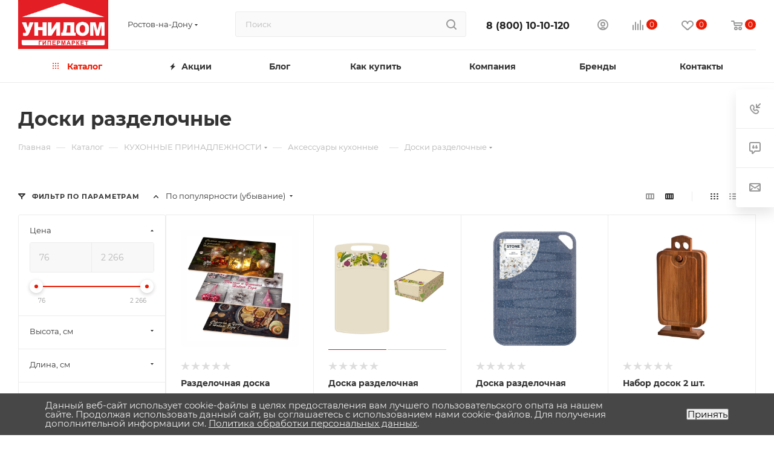

--- FILE ---
content_type: text/css
request_url: https://unidom.ru/bitrix/cache/css/s1/aspro_max/page_f8e1902670e668d218c4254690d8fcf0/page_f8e1902670e668d218c4254690d8fcf0_v1.css?176857525667463
body_size: 11195
content:


/* Start:/bitrix/templates/aspro_max/components/bitrix/catalog/main/style.min.css?175316477845040*/
.d-inline{display:inline;}.right_block .section-content-wrapper.with-leftblock .filter-compact-block{display:block;}.product-container{position:relative;padding-top:4px;}.product-container .product-side{width:305px;}.product-view--side-right + .product-side{float:left;}.product-view--side-left + .product-side{float:right;}.product-container .product-info{padding:27px 39px 39px;margin:0 0 0;}.js-load-wrapper .item-cnt + .group_description_block.bottom,.js-load-wrapper .item-cnt + .linked-blog-list + .group_description_block.bottom{padding-top:0;}.product-view--side-left.product-view--big-gallery .product-info{padding:0;border:none;}.product-container .product-view--mix.product-view--big-gallery:not(.product-view--mix-wide) .product-info{padding:0;}.product-container .product-view--mix-wide.product-view--big-gallery .product-info{padding-top:0;padding-bottom:0;}.with_left_block .product-container .product-view--mix-wide.product-view--big-gallery .product-info{padding:0;}.product-container .product-view--mix.product-view--big-gallery .product-info-wrapper{border:none;}body .wrapper_inner.wide_page .product-view--type2.product-view--big-gallery .product-info{padding-top:0;}.product-view--type2.product-view--big-gallery .product-info-wrapper{border-top:none;}.product-view--type2.product-view--big-gallery .product-info.product-info--type2>.flexbox>.product-detail-gallery{width:49%;}.product-container .product-view--mix.product-view--big-gallery .product-detail-gallery{width:60%;}.product-info-headnote + .two_columns{padding-top:20px;}@media (max-width:767px){.product-info .two_columns{flex-direction:column}}.product-info-headnote.product-info-headnote--woffset{margin-bottom:12px;--gap:12px;}.product-info-headnote__additional{column-gap:25px;row-gap:6px;}.product-container .product-detail-gallery__item.product-detail-gallery__item--thmb,.product-container .product-detail-gallery__item .gallery__picture{width:auto;display:inline-block;}.product-container .product-detail-gallery__item .gallery__picture{width:auto!important;}.product-container .product-detail-gallery__item.product-detail-gallery__item--big a .gallery__picture{cursor:zoom-in;}.owl-carousel .owl-item .product-detail-gallery__item{display:block;margin:auto;}.product-detail-gallery__container.product-detail-gallery__container--vertical{position:relative;}.product-detail-gallery__container.product-detail-gallery__container--vertical .product-detail-gallery__thmb-inner{display:block;}.product-container .product-detail-gallery__thmb-inner{display:inline-block;}.product-container .product-detail-gallery__thmb-inner:not(.vertical){margin-top:17px;}.product-container .gallery-slider-thumb{margin:0;}.gallery-slider-thumb .gallery__picture{bottom:0;height:100%;left:0;object-fit:contain;position:absolute;right:0;top:0;width:100%!important;}.product-detail-gallery-sticky{position:sticky;top:112px}@media(max-width:991px){.product-detail-gallery-sticky{top:0}}@media (min-width:768px){.product-container .product-detail-gallery__thmb-inner:not(.vertical){display:flex;justify-content:center;align-items:center;gap:10px 60px;flex-wrap:wrap}}.product-container .product-detail-gallery__item.product-detail-gallery__item--thmb{height:60px;line-height:60px;width:60px;cursor:pointer;position:relative;}.tabs-block .owl-carousel.owl-hidden{opacity:1;}@media (min-width:768px) and (max-width:991px){.product-detail-gallery.left_info{width:50%}.product-info .right_info{width:49%}}.product-container .content_wrapper_block.front_tizers{border:1px solid #ececec;border-color:var(--stroke_black);border-radius:3px;margin:-1px 0 3.133rem;background:#fff;background:var(--black_bg_black);}.product-view--big-gallery.product-view--mix .content_wrapper_block.front_tizers,.product-view--big-gallery.product-view--side-left .content_wrapper_block.front_tizers{margin-top:2rem;}.product-container .content_wrapper_block.front_tizers>.maxwidth-theme{padding:31px 32px 0;}.product-container .content_wrapper_block.front_tizers>.maxwidth-theme .item-views.tizers{padding:0;}.product-container .content_wrapper_block.front_tizers>.maxwidth-theme .item-views.tizers .item{padding-bottom:27px;overflow:hidden;}.product-container .item-views.tizers .item .title{font-weight:normal;}.complect{padding:1.26rem;}.complect>.row>div:hover{z-index:2;}.set_block .flexbox{align-items:stretch}.set_block .item .item_inner{padding:20px 20px 15px;height:100%;display:flex;flex-direction:column;}.set_block .item .item_info{height:100%;display:flex;flex-direction:column;justify-content:space-between;flex:1}.set_block .item .item_inner .thumb{position:static;}.set_block .item .item_inner .image .quantity{position:absolute;right:0;top:0;width:29px;height:29px;line-height:29px;background:#ddd;color:#fff;border-radius:100%;}.set_block .separator:before,.set_block .separator:after{content:"";display:block;position:absolute;top:91px;background:#999999;right:3px;z-index:2;}.set_block .separator:after{width:10px;height:2px;margin-top:-1px;margin-right:-8px;}.set_block .separator:before{width:2px;height:10px;margin-top:-5px;margin-right:-4px;}.catalog_detail .set_wrapp .item .image,.bx_item_set_hor .bx_item_set_hor_item .bx_item_set_img_container a,.bx_modal_body .bx_kit_item .image a,.bx_kit .bx_kit_img_container a,.bx_modal_body .bx_kit_item .image,.bx_kit .bx_kit_img_container{display:block;height:140px;line-height:140px;width:140px;text-align:center;position:relative;zoom:1;margin:0 auto .6rem;}.catalog_detail .set_wrapp .item .image img,.bx_item_set_hor .bx_item_set_hor_item .bx_item_set_img_container img,.bx_modal_body .bx_kit_item .image img,.bx_kit .bx_kit_img_container img{position:absolute;margin:auto;top:0;bottom:0;left:0;right:0;border:0;border-radius:5px;-moz-border-radius:5px;-webkit-border-radius:5px;}.catalog_detail .set_block .item .item-title a,.bx_item_set_hor .bx_item_set_hor_item .item-title a,.bx_modal_body .bx_kit_item .item-title a{line-height:1.538em;}.set_block .item .item-title{margin:0 0 2px;}.set_block .item .item-title a span{display:block;}.catalog_detail .bx_item_set_hor_container_big .total_wrapp .total_title{font-size:14px;display:inline-block;}.set_block .item .total_wrapp .cost .price,.bx_kit_result_two .price,.bx_kit_result_one .price,.bx_kit_result_tre .price,.bx_kit_result_two .price *,.bx_kit_result_one .price *,.bx_kit_result_tre .price *{font-size:28px;line-height:28px;font-weight:600;display:inline-block;float:none;margin:0 0 3px;}.catalog_detail .bx_item_set_hor_container_big .total_wrapp .total_price{vertical-align:bottom;}.set_block .total_wrapp .buttons_wrapp{margin:20px 0 0;}.catalog_detail .bx_item_set_hor_container_big .total_wrapp .total_buttons .buttons_wrapp .one_click{margin-left:10px;}.set_block .item .total_wrapp .price.discount,.set_block .item .total_wrapp .price.discount *{font-size:16px;line-height:18px;display:block;font-weight:400;margin:0 0 12px;}.set_block .item .cost.prices .price.font_mxs{font-size:.933em;}.set_block .item .cost.prices .price .font_xs{font-size:.8em;}@media (min-width:768px){.product-container .info_item .adaptive-block{margin:30px 30px}}@media (max-width:767px){.product-container .info_item .adaptive-block{margin:20px auto 0}}.product-container .info_item .adaptive-block .text-form{margin-top:14px;}.product-container .info_item .adaptive-block .text-form + .text-form{margin-top:9px;}.product-container .info_item .adaptive-block .char-side{margin:23px 0 0;}.detail .chars .props_table tr td:first-child{text-align:left;padding-right:10px;padding-left:0;}.detail .chars .char-wrapp{padding:25px 35px 26px;border:1px solid #f1f1f1;word-wrap:break-word;}.detail .chars .char-wrapp tr td{font-size:1em;vertical-align:top;background:url(/bitrix/templates/aspro_max/components/bitrix/catalog/main/images/dott.png) 0 15px repeat-x;width:60%;}.detail .chars .char-wrapp .char_name .hint .tooltips{display:none;position:absolute;left:-30px;top:40px;width:100px;padding:5px;box-shadow:0 0 10px;z-index:9;background:#fff;}.detail .chars .char-wrapp .char_name .hint .icons:hover + .tooltips{display:block;}.detail .chars .props_table{width:100%;}.detail .chars .props_table td{padding:2px 0 2px 10px;text-align:right;}.detail .chars .props_table .char_name>span,.detail .chars .props_table .char_value>span{position:relative;background:#fff;padding:0;display:inline-block;color:#666;}.detail .chars .props_table .char_name>span{font-style:normal;padding-right:12px;color:#555;}.detail .chars .props_table .char_name .hint{position:relative;top:1px;margin:0 0 0 3px;}.detail .chars .props_table .char_name .hint .icon svg{opacity:.35;}.detail .chars .props_table .char_name .hint .icon:hover svg{opacity:1;}.detail .chars .props_table .char_name .hint .tooltip{visibility:hidden;padding:14px 18px;left:-121px;bottom:23px;width:256px;max-width:256px;opacity:0;font-size:.8667em;line-height:1.3846em;color:#777777;border-radius:3px;background:#fff;-webkit-box-shadow:0 10px 25px 0 rgba(0,0,0,.1);-moz-box-shadow:0 10px 25px 0 rgba(0,0,0,.1);box-shadow:0 10px 25px 0 rgba(0,0,0,.1);transition:opacity .1s ease;-ms-transition:opacity .3s ease;-o-transition:opacity .1s ease;-webkit-transition:opacity .1s ease;}.detail .chars .props_table .char_name .hint .tooltip:after{content:"";position:absolute;left:50%;bottom:-10px;margin:0 0 0 -5px;border:5px solid transparent;border-top:5px solid #fff;}.detail .chars .props_table .char_name .hint:hover .tooltip{opacity:1;visibility:visible;}.product-container .cost.prices.detail .price.font_mxs{font-size:1.733em;}.product-container .cost.prices.detail .js-info-block .price.font_mxs{font-size:1.133em;}.quantity_block_wrapper{padding:1px 0;margin:0px -12px;}.quantity_block_wrapper>div{display:inline-block;vertical-align:middle;padding:0 12px;margin:5px 0;}.quantity_block_wrapper .value:hover{color:#666;}.quantity_block_wrapper .item-stock .icon{width:6px;height:6px;margin:4px 9px 0 0;}.tab-pane.stores .stores_tab{padding-top:9px;}.tab-pane.stores .ordered-block__title{padding-bottom:1.533rem;}.tab-pane.reviews{padding-top:7px;}.tab-pane.buy_services{padding-top:7px;}.product-view .product-action .js-services{opacity:0;height:0;transition:opacity .2s ease;}.product-view .product-action .js-services.active{opacity:1;height:auto;}.product-container .counter_wrapp .button_block:not(.to-cart) svg,#headerfixed .item-buttons .to-order .svg,#headerfixed .item-buttons .to-subscribe .svg,#headerfixed .item-buttons .in-subscribe .svg{display:none;}.product-container .counter_wrapp .button_block .svg-inline-prediction svg{display:block;}.product-container .counter_wrapp .button_block .in-cart span{padding-left:24px;}.product-container .counter_wrapp .button_block .in-cart{position:relative;}.product-container .counter_wrapp .button_block .in-cart i:not(.svg-inline-prediction){position:absolute;top:50%;margin-top:-6px;}.product-container .buy_block .sku_props>div{padding:0;margin:0;}.product-container div + .buy_block{padding:9px 0 0;}.product-container .slide_offer{width:100%;}.product-container div + .slide_offer,.product-container div + .buy_block .slide_offer{margin-top:9px;}.product-container .buy_block .counter_wrapp.list{padding-top:18px;}.wrapper1 .detail .bx_catalog_item_scu:not(.sku_in_section) .bx_scu ul{display:flex;flex-wrap:wrap;flex-direction:row;align-content:flex-start;margin:-2px -2px 0;line-height:0;}.wrapper1 .detail .bx_catalog_item_scu:not(.sku_in_section) .bx_scu ul li{width:50px;padding:0;margin:4px 4px;max-height:56px;}.wrapper1 .detail .bx_catalog_item_scu:not(.sku_in_section) .bx_scu ul li:before{display:none;}.wrapper1 .detail .bx_catalog_item_scu:not(.sku_in_section) ul li .cnt1{width:100%;display:inline-block;padding-top:100%;}.wrapper1 .detail .bx_catalog_item_scu:not(.sku_in_section) ul li .cnt_item{border:2px solid #fff;position:absolute;width:100%;height:100%;}.wrapper1 .detail .bx_catalog_item_scu:not(.sku_in_section) .bx_item_detail_scu{margin-bottom:4px;}.wrapper1 .detail .bx_catalog_item_scu:not(.sku_in_section) .bx_item_detail_scu + div{margin-top:-4px;}.js-offers-scroll.offers{position:relative;z-index:2;}.js-offers-scroll .counter_wrapp{padding-top:0;}.js-offers-scroll .wrapp-one-click{margin-top:8px;}body .catalog_detail .js-offers-scroll .main_item_wrapper .total_summ{border-bottom:none;}.js-offers-scroll .table-view__item{padding:23px 24px 18px;}.js-offers-scroll .table-view__item .item-title{color:#333;color:var(--white_text_black);}.js-offers-scroll .table-view .item-icons,.js-offers-scroll .table-view .item-actions .item-buttons,.js-offers-scroll .table-view .item-actions .item-price{align-self:normal;}.js-offers-scroll .table-view .item-actions .item-price{margin-top:-5px;}.js-offers-scroll .table-view .item-actions .item-buttons .text-form{margin:8px 0 0;}.js-offers-scroll .like_icons.list>div{padding-right:8px;}.js-offers-scroll .like_icons.list>div:last-of-type{padding-right:0;}.js-offers-scroll .stores-icons{flex-basis:62px;flex-shrink:0;text-align:right;}.js-offers-scroll .stores-icons .svg{top:-4px;}.js-offers-scroll .stores-icons .btn.closed{transform:rotate(180deg);}.js-offers-scroll .like_icons.list.icons>div span{height:36px;line-height:18px;}.js-offers-scroll .table-view .item-info .item-title{margin-top:-3px;padding:0;}.js-offers-scroll .table-view .properties__item.properties__item--compact{margin-top:-2px;line-height:22px;}.js-offers-scroll .table-view .properties__item.properties__item--compact:first-of-type{padding-top:4px;}.js-offers-scroll .quantity_block_wrapper{margin:0px -10px;}.js-offers-scroll .quantity_block_wrapper>div{padding:0 10px;}.js-offers-scroll .counter_wrapp>.button_block:first-of-type{float:none;width:100%;}.js-offers-scroll .table-view__item--has-stores .quantity_block_wrapper .item-stock .value:hover{color:#333;color:var(--white_text_black);}.js-offers-scroll .stores_block_wrap{border-top:1px solid #ececec;padding-top:13px;margin:18px 0 0;border-color:var(--stroke_black);}.js-offers-scroll .stores_block_wrap .stores_block{border:none;padding:5px 0 3px 0;}.js-offers-scroll .stores_block_wrap .stores_block:before{content:"";display:block;height:1px;position:absolute;left:0;right:0;top:50%;background:url("/bitrix/templates/aspro_max/components/bitrix/catalog/main/../../../../images/dott.png") 0 0 repeat-x;}.js-offers-scroll .stores_block_wrap .stores_block.wo_image .stores_text_wrapp{padding-left:0;}.js-offers-scroll .stores_block_wrap .stores_block.wo_image .item-stock{padding:0 0 0 10px;margin-right:0;}.js-offers-scroll .offer-stores .stores_block_wrap .stores_block.wo_image .item-stock{top:50%;margin-top:-8px;}.box-shadow:hover .stores_block_wrap .stores_block,.box-shadow:hover .stores_block_wrap .stores_block .stores_text_wrapp,.box-shadow:hover .stores_block_wrap .stores_block .item-stock{background:var(--card_bg_hover_black);}body .product-container .js-info-block .more-btn a{display:none;}.additional-gallery{position:relative;}.additional-gallery .owl-carousel .owl-stage{display:flex;align-items:center;}.additional-gallery .small-gallery-block .row{row-gap:32px;}.additional-gallery .small-gallery-block .item{transition:opacity .3s ease;}.additional-gallery .item:hover a{cursor:zoom-in;}.additional-gallery .small-gallery-block .item:hover{opacity:.7;}.big-gallery-block .owl-carousel{max-height:700px;min-height:150px;}.big-gallery-block .owl-carousel .item img{max-height:650px;}body #headerfixed .logo-row.wproducts{display:block;}body #headerfixed .ajax-head-row + .logo-row{display:none;}#headerfixed .table-view__item{padding:15px 0;background-color:var(--card_bg_black);margin-bottom:0;}#headerfixed .table-view .item-foto{flex-basis:50px;}#headerfixed .table-view .item-foto__picture{width:50px;height:50px;line-height:50px;}#headerfixed .table-view .item-info{min-width:350px;}#headerfixed .table-view .more_text{display:none;}#headerfixed .table-view .item-buttons svg{display:none;}#headerfixed .table-view .item-buttons .svg-inline-prediction svg{display:block;}#headerfixed .table-view .item-buttons .svg{top:-1px;}#headerfixed .table-view .like_icons.list>div:last-of-type{padding-right:0;}#headerfixed .table-view .item-actions{width:auto;}#headerfixed .table-view .item-actions .item-price{width:auto;padding-right:80px;max-width:300px;}#headerfixed .table-view .item-actions .item-sku{max-width:300px;}#headerfixed .table-view .item-actions .item-sku .but-cell{flex-wrap:wrap;}#headerfixed .table-view .item-icons.s_2{width:99px;}#headerfixed .table-view .item-icons .like_icons>div{margin-bottom:0;}#headerfixed .table-view .cost .price_matrix_wrapper .prices-wrapper .price_group:not(.min){display:none;}#headerfixed .table-view .cost .price_matrix_wrapper .prices-wrapper .price_group{margin:0;}#headerfixed .table-view .cost .price_matrix_wrapper .prices-wrapper .price_group .price_name{display:none;}#headerfixed .table-view .cost .price_matrix_wrapper .prices-wrapper .prices-wrapper,#headerfixed .table-view .cost .price_matrix_wrapper .prices-wrapper .prices-wrapper + .sale_block .sale_wrapper{padding-left:0;}#headerfixed .table-view .item-actions .item-sku .but-cell>div{padding:5px 5px 5px;}#headerfixed .table-view .item-actions .item-sku .but-cell>div:last-of-type{margin-right:44px;}#headerfixed .table-view .item-actions .item-sku .but-cell>div .bx_item_detail_scu,#headerfixed .table-view .item-actions .item-sku .but-cell>div ul,#headerfixed .table-view .item-actions .item-sku .but-cell>div li{margin:0;}#headerfixed .table-view .item-actions .item-sku .but-cell .bx_item_detail_scu li{width:30px;}#headerfixed .table-view .item-actions .item-sku .but-cell .bx_item_detail_size li{width:auto;padding:0 10px;text-align:center;max-width:none;}#headerfixed .table-view .item-actions .buy_block i:not(.svg-inline-prediction){margin-right:10px;width:12px;position:absolute;top:auto;margin-top:1px;height:10px;background:url(/bitrix/templates/aspro_max/components/bitrix/catalog/main/../../../../images/svg/catalog/check_inbasket.svg) 0 1px no-repeat;}#headerfixed .table-view .item-actions .buy_block .btn:not(.to-order):not(.to-subscribe):not(.in-subscribe) i + span{padding-left:27px;}#headerfixed .table-view .item-actions .more-btn a{display:none;}#headerfixed .table-view .item-actions .item-buttons{width:auto;max-width:none;}#headerfixed .table-view .item-actions .buy_block{margin-right:36px;display:block;}#headerfixed .table-view .item-actions .item-buttons .btn{width:200px;}#headerfixed .prices .price_matrix_block .price_group:first-of-type{margin-top:0;}#headerfixed .table-view .votes_block.nstar{display:flex;}.product-info-headnote__toolbar .like_icons.list span{margin:0;}.product-info-headnote__toolbar .like_icons.list.sm .btn-xs{padding:9px 14px 7px;height:31px;}.ordered-block .item-views.front.staff-items{padding-bottom:0;}.ordered-block .item-views.staff1.within{margin-bottom:-32px;}body .product-side.left_block{margin-top:0;}body .product-side.left_block>div:first-of-type,body .product-side.left_block .product-main>div:first-of-type,body .product-side.left_block>div:first-of-type .brand-detail-info{margin-top:0;}body .product-side.left_block>.inner-wrapper-sticky>div:first-of-type{margin-top:0;}body .product-side.left_block .list-sales-compact{margin:0 0 16px;}body .product-side.left_block .view_sale_block{margin:26px 0 0;}body .product-side.left_block .cost{margin:10px 0 0;}body .product-side.left_block .cost.detail .sale_block{margin-top:0;}body .product-side.left_block .cost.detail .js-info-block .more-btn a{display:none;}body .detail .prices .price_matrix_block .price_wrapper_block>div>div{background-color:var(--black_bg_black);}body .shadowed-block .prices .price_matrix_block .price_wrapper_block>div>div,body .ajax_load .prices .price_matrix_block .price_wrapper_block>div>div{background-color:var(--card_bg_black);}body .fixed .prices .price_matrix_block .price_wrapper_block>div>div{background-color:var(--darkerblack_bg_black);}.product-side.main_item_wrapper .js-prices-in-side .bx_catalog_item_scu.wrapper_sku{padding-top:8px;}body .product-side.left_block .text-form{margin-top:14px;}body .product-side.left_block .text-form + .text-form{margin-top:9px;}body .product-container .text-form .svg-inline-info_big{padding-top:3px;width:18px;}body .product-container .text-form .svg-inline-info_big svg{margin:auto;}body .product-container .text-form .text-form-info{padding-left:27px;}body .product-side div + .char-side{margin-top:30px;}body .char-side{margin:13px 0 29px;}body .char-side .properties{margin-top:13px;}body .char-side .properties + div{margin:10px 0 0;}body .char-side .properties .properties.js-offers-props{margin:0 0 0;}.char-side .properties__item.properties__item--compact{margin-top:2px;}.text-additional{margin-top:29px;}.product-side div + .brand-detail{margin-top:34px;}.ordered-block .bigdata-wrapper{margin:0;}.bigdata-wrapper{margin:28px 0 0;}.bigdata-wrapper .subtitle{margin:0 0 23px;}.product-side .bigdata-wrapper .price_matrix_wrapper>.price.font_mxs,.product-side .bigdata-wrapper .price_matrix_wrapper>.prices-wrapper>.price.font_mxs{font-size:.933em;}.catalog_detail .sku_props .bx_size_scroller_container.form-control{margin-top:2px;}.product-view--type2 .product-info-wrapper{border-top:1px solid #ececec;border-bottom:1px solid #ececec;border-color:var(--stroke_black);}.wrapper_inner.wide_page .product-view--type2 .product-info{padding:2.533rem 30px;margin:auto;}.product-info>.flexbox{align-items:normal;}.product-view--type2 .product-info>.flexbox .product-detail-gallery{order:1;flex-shrink:0;padding:.733rem 1.5rem 0;width:50%;}.product-view--type2 .product-info>.flexbox>div:last-of-type{order:2;}.product-view--type2 .product-info>.flexbox>div:not(.product-detail-gallery){flex-basis:25%;flex-grow:1;}.product-view--type2 .product-info>.flexbox .product-detail-gallery + .product-chars .product-info-headnote{padding-bottom:27px;}.product-view--type2 .product-info>.flexbox .product-detail-gallery + .product-chars .list-sales-compact{padding-bottom:35px;}.product-view--type2 .product-chars{position:relative;}.product-view--type2 .product-chars .js-sales,.product-view--mix .product-main .js-sales{opacity:0;height:0;transition:opacity .2s ease;}.product-view--type2 .product-chars .js-sales.active,.product-view--mix .product-main .js-sales.active{opacity:1;height:auto;}.product-view--type2 .product-chars .js-sales:not(.active) .list-sales-compact__title{margin-top:0;}.product-view--type2 .product-chars .list-sales-compact{position:relative;padding:0 0 22px 37px;}.product-view--type2 .product-chars .list-sales-compact__icons{top:2px;}.product-container .product-view--type2 .buy_block{padding-top:0;}.product-view--type2 .buy_block .sku_props .bx_catalog_item_scu{margin-top:-6px;}.product-view--type2 .product-chars .char-side{margin-top:18px;}.product-view--type2 .product-chars .table_sizes{margin-bottom:22px;}.product-view--type2 .product-chars .table_sizes.w-offers{margin-top:6px;}.product-view--type2 .product-detail-gallery__container{position:relative;}.product-view--type2 .text-additional{padding:26px 40px 5px;text-align:center;}.product-view--type2 .product-action .product-info-headnote{padding:0 0 28px;}.product-view--type2 .product-action .product-info-headnote .flexbox>div{padding:11px 0;}.product-view--type2 .product-action .prices_block div + .cost.prices{margin:10px 0 0;}.product-view--type2 .product-action .middle-info-wrapper{margin:0 0 16px;}.product-action .shadowed-block{background-color:var(--card_bg_black);}.product-view--type2 .product-action .text-form + .text-form{padding:10px 0 16px;}.wrapper_inner.wide_page .product-view--type2 .content_wrapper_block.front_tizers{border-left-width:0;border-right-width:0;}.product-view--type2 .bottom-info-wrapper .bottom-info{margin-top:-3.133rem;}body .catalog_detail .common_select .common_select-link .trigger{line-height:40px;}.linked-blog-list{display:block;width:100%;}.linked-blog-list.content{display:none;opacity:0;}.js_append.flexbox .linked-blog-list.content{display:block;}.js_append.flexbox .linked-blog-list.content.visible{opacity:1;}.search_page .section-content-wrapper:not(.with-filter) .menu_top_block{display:none;}.wrapper_inner.wide_page .product-view--type2 .product-info.product-info--type2{padding-top:2.2rem;padding-bottom:2.2rem;}.product-view--type2 .product-info.product-info--type2>.flexbox>.product-detail-gallery{padding:0;width:42%;}.product-info.product-info--type2 .product-chars .list-sales-compact{padding-top:0;padding-left:42px;}.product-info.product-info--type2 .product-chars .list-sales-compact .list-sales-compact__icons{top:2px;}.shadowed-block{box-shadow:0 3px 14px rgba(0,0,0,.12);}.product-info.product-info--type2 .shadowed-block .prices_block{padding:20px 30px 20px;}.product-info.product-info--type2 .shadowed-block .buy_block{overflow:hidden;border-radius:0 0 3px 3px;}.product-info.product-info--type2 .shadowed-block .buy_block .counter_block,.product-info.product-info--type2 .shadowed-block .buy_block .btn{border-radius:0;}.product-info.product-info--type2 .shadowed-block .buy_block .counter_block{border-left-color:transparent;}.product-info.product-info--type2 .shadowed-block .buy_block .btn.one_click{border-color:transparent;padding-top:16px;padding-bottom:16px;border:none;}.product-info.product-info--type2 .shadowed-block .buy_block .btn.one_click:hover{background:#fff;color:#333;}.catalog_detail .main_item_wrapper .shadowed-block .total_summ{border-top:1px solid #ececec;padding:11px 20px;text-align:center;}.product-info--type2 .price_txt.filed{margin:2.666rem 0px -12px;}.product-info-headnote--bordered{border-bottom:1px solid #ececec;margin:0 0 38px;padding:0 0 27px;border-color:var(--stroke_black);}.product-main .product-info-headnote--bordered{margin-top:-3px;}.product-info .shadowed-block .view_sale_block.compact{display:block;background:#fc482d;padding:9px 29px 8px;height:auto;border-radius:3px 3px 0 0;margin:0;}.product-info .shadowed-block .view_sale_block.compact.red .countdown,.product-info .shadowed-block .view_sale_block.compact.red .quantity_block .item{background:transparent;border-color:transparent;}.product-info .shadowed-block .view_sale_block.compact .icons .values{margin:0px -3px 0 0;}.product-info .shadowed-block .view_sale_block.compact .icons .values .item{padding-top:3px;}.product-info .shadowed-block .view_sale_block.compact .svg{display:block;}.product-info .shadowed-block .view_sale_block.compact .svg svg{width:16px;}.product-info .shadowed-block .view_sale_block.compact.red .svg svg path{fill:#fff;}.product-info .shadowed-block .view_sale_block.compact .quantity_block .values{margin-left:-1px;}.product-info .shadowed-block .view_sale_block.compact .quantity_block .item{position:relative;padding-top:4px;padding-left:12px;}.product-info .shadowed-block .view_sale_block.compact .quantity_block .item:before{content:"";position:absolute;width:4px;height:2px;background:#fff;top:11px;left:0;display:block;}.product-container .product-view--mix .product-info{padding-bottom:31px;}.product-container .product-view--mix .product-info-wrapper{border:1px solid #ececec;border-color:var(--stroke_black);}.product-view--mix .product-info-headnote{padding-bottom:23px;}.product-view--mix .preview-text{padding-bottom:20px;margin-bottom:25px;border-bottom:1px solid #ececec;border-color:var(--stroke_black);}.product-view--mix .preview-text .text-block{display:-webkit-box;-webkit-line-clamp:3;-webkit-box-orient:vertical;overflow:hidden;}.product-view--mix .item-views.list-sales-compact{padding-bottom:25px;border-bottom:1px solid #ececec;border-color:var(--stroke_black);}.product-view--mix .js-sales.active{margin-bottom:25px;}.product-view--mix .js-sales:not(.active) + .actions-bottom{border-top:1px solid #ececec;border-color:var(--stroke_black);padding-top:20px;}.product-container .product-view--mix .buy_block .counter_wrapp.list{padding-top:11px;}.product-container .product-view--mix .product-info--type2 .price_txt.filed{margin:0;border:none;padding-top:23px;}.product-container .bottom-info-wrapper{margin-top:3.133rem;}.product-container .product-view--mix:not(.product-view--mix-wide) .bottom-info-wrapper{padding:0;}.product-container .product-view--mix .ordered-block.js-store-scroll{margin-top:0;}.product-view--mix .sku_props .wrapper_sku>div:first-child{margin-top:-8px;}.product-view--mix .product-info.product-info--type2 .info_item>div:not(.main_item_wrapper){padding:0;margin-top:9px;}.product-view--mix .product-info--type2 .product-chars .char-side{margin:20px 0 0;}.catalog_page_detail_with_left .product-view--mix .product-action{flex-basis:100%;}.catalog_page_detail_with_left .product-view--mix .product-chars{display:none;}.product-container .product-view--mix div + .offer-props-wrapper{padding:13px 0 4px;}.product-container .product-view--mix.product-view--mix-wide div + .offer-props-wrapper{padding:18px 0 4px;}.product-view--mix.product-view--mix-wide .product-info{max-width:1422px;margin-left:auto;margin-right:auto;}.product-view--mix.product-view--mix-wide .like_icons.list{top:0;bottom:auto;left:auto;}.product-view--mix.product-view--mix-wide .buy_block .counter_wrapp.list{width:65%;display:inline-block;vertical-align:top;padding-right:20px;max-width:300px;}.product-view--mix.product-view--mix-wide .buy_block .wrapp-one-click{display:inline-block;vertical-align:top;padding-top:11px;}.product-view--mix.product-view--mix-wide .product-main .product-chars{padding-left:0;display:block;}.product-main .info_ext_block{width:100%;padding:24px 0 17px;border-top:1px solid #ececec;border-bottom:1px solid #ececec;margin:34px 0 0;border-color:var(--stroke_black);}.product-main .info_ext_block + .info_ext_block{margin-top:-1px;}.product-main .info_ext_block .title{text-transform:uppercase;color:#222;color:var(--white_text_black2);letter-spacing:.3px;position:relative;padding:0 0 6px;cursor:pointer;}.product-main .info_ext_block .title:before{content:"";display:block;position:absolute;right:0;top:0;width:12px;height:12px;background-image:url("/bitrix/templates/aspro_max/components/bitrix/catalog/main/../../../../images/svg/catalog/pluscross_sprite.svg");background-position:var(--light,0 0) var(--dark,-46px 0);background-repeat:no-repeat;opacity:.7;transition:opacity .3s ease;}.product-main .info_ext_block .title:hover:before{background-position:var(--light,-22px 0) var(--dark,-46px 0);}.product-main .info_ext_block .title.opened:before{background-position:var(--light,-12px 0) var(--dark,-58px 0);width:10px;}.product-main .info_ext_block .title.opened:hover:before{background-position:var(--light,-35px 0) var(--dark,-58px 0);}.product-main .info_ext_block .title:hover:before{opacity:1;background-color:var(--light,var(--theme-base-color)) var(--dark,var(--black_bg_black));}.product-main .info_ext_block .text{padding:0 0 8px;display:none;}.product-main .info_ext_block .text.text--with-pt{padding-top:15px;color:#777;color:var(--light_basic_text_black);}.catalog_page_detail_with_left .product-container .product-view--mix.product-view--mix-wide .bottom-info-wrapper{padding:0;}#main #content .product-view--mix .bottom-info-wrapper .linked_sales{display:none;}.catalog_page_detail .left_block{padding-top:4px;}.catalog_page_detail .left_block .menu_top_block{border-top:1px solid #ececec;border-color:var(--stroke_black);}body #content .catalog_page_detail_with_left .product-container .product-side.left_block{display:none;}#main .catalog_detail .item-stock>span,#main .catalog_detail .cheaper_form>span,#main .catalog_detail .table_sizes span,#main .catalog_detail .calculate-delivery-preview .font_sxs,#main .catalog_detail .calculate-delivery-preview .font_xs,#main .catalog_detail .price_txt{font-size:12px;}.js-store-scroll.stores{position:relative;}.stores-title{position:absolute;top:4px;right:0;}.stores-title .stores-title__list{opacity:.5;transition:opacity .3s ease;}.stores-title .stores-title__list:last-of-type{padding-left:24px;}.stores-title .stores-title__list:not(.stores-title--active):hover{cursor:pointer;}.stores-title .stores-title__list:hover,.stores-title .stores-title__list.stores-title--active{opacity:1;}.stores-title .stores-title__list .svg{margin-right:4px;top:-1px;}.stores_block_wrap.combine .contacts_map_list{padding-bottom:0;}.stores_block_wrap.combine .wrapper_block.title_left .block_container{height:502px;}.stores_block_wrap.combine .contacts_map_list .bx-yandex-view-layout{border:1px solid #ececec;}.tab-pane.stores .stores_tab .stores_block_wrap.combine{position:relative;}.tab-pane.stores .stores_tab .stores_block_wrap .stores-title{top:-12px;}.tab-pane.stores{position:relative;}.stores-amount-list:not(.stores-amount-list--active){display:none;}.with_title .block_container .items .item .item-stock{margin:7px 0 0;}body .map_info_store .item-stock{margin:10px 0 0;}.item-views.tizers{padding:3px 0 23px;}.wrapper1:not(.with_left_block) .wrapper_inner.front .drag-block.container .item-views.tizers{padding-bottom:33px;}.item-views.tizers.top{padding-top:9px;}.item-views.tizers .item-wrapper>.item{padding-bottom:32px;}.item-views.tizers .item-wrapper>.item .image{margin-bottom:10px;max-height:50px;flex-shrink:0;align-self:normal;}.item-views.tizers .item-wrapper>.item .image img{max-width:100%;max-height:100%;}.item-views.tizers:not(.top) .item-wrapper>.item .image{margin-top:6px;max-width:40px;}.item-views.tizers .items.small-block>.row,.item-views.tizers .items.tops>.row{align-items:start;}.item-views.tizers .items.small-block .image{width:32px;height:32px;}.item-views.tizers .items.small-block .image img,.item-views.tizers .items.small-block .image svg{max-width:100%;max-height:32px;}body .items_wrapper.simple .row .item_block{height:auto;}body .items_wrapper.simple .row .item_block .catalog_item,body .items_wrapper.simple .row .item_block .catalog_item .inner_wrap{height:100%!important;}body .items_wrapper.simple .row .item_block .catalog_item .sale_block{display:none;}body .items_wrapper.simple .row .item_block .catalog_item .sale_block{display:none;}body .simple_page .top-content-block>div{padding-bottom:34px;}#main .catalog_detail .counter_wrapp.fixed{position:fixed!important;bottom:0;left:0;right:0;z-index:999;}#main .bottom-icons-panel-Y .catalog_detail .counter_wrapp.fixed{bottom:62px;}#main .catalog_detail .counter_wrapp.fixed .counter_block{border-radius:0;}#main .catalog_detail .element_3 .counter_wrapp.fixed ~ .wrapp-one-click{border-top:1px solid #eeeeee;border-color:var(--stroke_black);}.catalog_detail .char_block{padding:30px 40px;}.catalog_detail .props_list{width:100%;margin:0 0 0;color:#555;}.catalog_detail .tabs_content .char_block{margin-bottom:30px;}.catalog_detail .props_list td:first-of-type{width:45%;}.catalog_detail .props_list td.char_value{overflow:hidden;text-overflow:ellipsis;width:55%;}.catalog_detail .props_list td.char_value span{padding:0 0 0 10px;color:#333;color:var(--white_text_black);}.catalog_detail .props_list .props_item,.catalog_detail .props_block .char_name .props_item,.catalog_detail .props_block .char_value{overflow:hidden;text-overflow:ellipsis;}.catalog_detail .props_list .props_item span{background:#fff;background-color:var(--card_bg_black);padding-right:10px;color:#777;color:var(--light_basic_text_black);}.catalog_detail .offers_table .property .props_item.whint>span{padding-left:22px;}#main .list-offers .table-view .calculate-delivery{position:relative;padding-left:27px;line-height:18px;margin-top:12px;}.list-offers .table-view .calculate-delivery .svg{position:absolute;left:0;top:-1px;}.list-offers .table-view .calculate-delivery .animate-load{line-height:18px;}.catalog_detail .props_list.line td.char_value span{padding-left:0;}.catalog_detail .props_list.line .props_item span{padding-right:4px;}.char_name .hint.active .tooltip{opacity:1;z-index:204;}.char_name .hint .tooltip:after{left:2px;}.properties__title .hint{display:inline;position:relative;top:-1px;}.properties__title .icon{border:1px solid #e5e5e5;border-color:var(--stroke_black);border-radius:100%;text-align:center;padding:2px 4px 0;cursor:pointer;height:16px;display:inline-block;vertical-align:middle;}.properties__title .icon i{color:#383838;color:var(--white_text_black);line-height:11px;font-size:11px;font-style:normal;display:inline-block;vertical-align:top;}.properties__title .icon:hover i{color:#fff;}.properties__title .hint .tooltip{left:1px;text-align:left;}.properties__title .hint.active .tooltip{opacity:1;z-index:204;}.properties__title .hint .tooltip:after{left:2px;}.complect-block{margin-bottom:32px;}.complect-block__title{display:none;padding-bottom:32px;color:#000;color:var(--white_text_black);}.complect-block-wrapper .complect-block__title,.complect-block.loaded .complect-block__title{display:block;}.item_block__complect-checkbox{height:40px;flex-shrink:0;margin-top:-2px;}.item_block__complect-checkbox label{height:100%;}.complect-block .item_block__complect-checkbox input[type="checkbox"] + label{z-index:10;}.complect_switch_block .label_block{display:inline-block;}.complect_switch_block .label_block:first-of-type{margin-right:30px;}.complect_header_block{padding-bottom:1.933rem;}.complect_header_block .ordered-block__title{padding-bottom:16px;}.complect_header_block .buy_complect_wrap{padding-bottom:4px;padding-top:5px;}.complect_main_wrap .complect_header_block .opt-buy{padding-bottom:7px;}.opt_action.button_buy_complect .text{display:inline-block;padding:0 1px 0 1px;margin-right:-3px;color:#fff;}.button_buy_complect.no-action{opacity:.5!important;}.complect_prices_block--bmargin{margin-bottom:14px;}@media (min-width:601px){.item-views.tizers .item-wrapper>.item .pull-left + .inner-text{padding-left:26px}.item-views.tizers .item-wrapper>.item .pull-right + .inner-text{padding-right:26px}.item-views.tizers .small-block .item-wrapper>.item .pull-left + .inner-text{padding-left:20px}}@media (max-width:600px){.item-views.tizers:not(.top) .item-wrapper>.item .image{float:none!important}.item-views.tizers .items.small-block .item .image + .inner-text,.item-views.tizers .items.tops .item .image + .inner-text{padding-left:20px}body .wrapper1:not(.with_left_block) .wrapper_inner.front .drag-block.container .item-views.tizers{padding-bottom:3px}.tizers.left .flexbox:not(.mobile-list) .item.flexbox--row{flex-direction:column;align-items:flex-start}.tizers.left .flexbox:not(.mobile-list) .item.flexbox--row .inner-text{padding-left:0;word-break:break-word}}@media (max-width:1399px){#headerfixed .table-view .item-info{min-width:250px}#headerfixed .table-view .item-actions .item-sku{max-width:250px}.catalog_detail .view_sale_block.v2>div.icons .values .item{display:none}}@media (max-width:1199px){.product-view--type2 .product-info>.flexbox,.product-view--mix .product-info>.flexbox{flex-wrap:wrap;justify-content:space-evenly;gap:0 var(--theme-page-width-padding,16px)}.product-view--type2 .product-info>.flexbox .product-detail-gallery{flex:0 0 100%;order:0}.product-view--type2 .product-info>.flexbox>div:not(.product-detail-gallery){padding-top:40px;flex-basis:40%}body .product-view--type2 .product-info.product-info--type2>.flexbox>.product-main{flex-basis:100%;max-width:none;padding-left:0}.product-view--mix .product-info>.flexbox .product-detail-gallery{flex:0 0 100%;order:0;padding-right:0;min-width:0}body .product-view--mix .product-main{flex-basis:auto;margin-top:35px}}@media (min-width:768px) and (max-width:1199px){.product-view--type2 .product-info>.flexbox>div:not(.product-detail-gallery){max-width:300px}}@media (min-width:992px){.right_block:not(.catalog_page_detail_with_left) .product-view--side-left,.right_block:not(.catalog_page_detail_with_left) .product-view--side-right{width:calc(100% - 345px)}.right_block:not(.catalog_page_detail_with_left) .product-view--side-left{float:left}.right_block:not(.catalog_page_detail_with_left) .product-view--side-right{float:right}body #content .product-container .product-side.left_block,body #content .product-container .product-side.left_block>*{display:block}}@media (max-width:991px){.left_block.sticky-sidebar-custom{display:none}.product-view--type2 .bottom-info-wrapper .bottom-info{margin-top:0}}@media (min-width:768px) and (max-width:991px){.product-container .content_wrapper_block.front_tizers>.maxwidth-theme .item-views.tizers .item-wrapper{width:50%}}@media (max-width:900px){.list-offers .table-view .table-view__item-wrapper{align-items:normal}.list-offers .table-view .item-actions{width:40%;flex-direction:column}.list-offers .table-view .table-view__item-wrapper .item-actions>div:first-of-type{margin-top:-8px}.list-offers .table-view .table-view__item-wrapper .item-actions>div{width:100%;max-width:none;padding:8px 0 0}.list-offers .table-view .item-info{padding-top:6px}}@media (min-width:768px){body #content .product-container .product-side.left_block>.view_sale_block{display:inline-block}body #content .product-container .view_sale_block .icons{display:inline-block}.product-view--type2 .product-info.product-info--type2>.flexbox>.product-main{flex-grow:1;padding-left:36px}.product-info--type2 .product-chars{padding-right:60px}.wide_page .catalog_page_detail:not(.catalog_page_detail_with_left) .product-container .content_wrapper_block.front_tizers{border-top:none}.wide_page .catalog_page_detail:not(.catalog_page_detail_with_left) .product-container .content_wrapper_block.front_tizers>.maxwidth-theme{padding-top:0}.wide_page .catalog_page_detail:not(.catalog_page_detail_with_left) .product-container .content_wrapper_block.front_tizers>.maxwidth-theme .item-views.tizers{border-top:1px solid #ececec;padding:31px 32px 0;border-color:var(--stroke_black)}.product-info.product-info--type2 .info_item>div:not(.main_item_wrapper){padding-left:30px;padding-right:30px}.js-offers-scroll .table-view .item-actions .item-price{width:50%}.js-offers-scroll .table-view .item-actions .item-buttons{width:50%}.product-container .product-view--mix .product-detail-gallery{width:50%;padding-right:39px;flex-shrink:0}.product-view--mix .product-main{flex-grow:1}.product-view--mix .product-action .info_item{padding-right:20px}.product-view--mix .product-info--type2 .product-chars{padding-left:19px;padding-right:0}.product-view--mix .product-info--type2 .product-chars .char-side{margin-top:5px}}@media (max-width:767px){.product-container .product-detail-gallery__thmb-inner{display:block}.js-offers-scroll .stores-icons{flex-basis:48px}.product-view--type2 .product-info>.flexbox,.product-view--mix .product-info>.flexbox{justify-content:space-around}.product-container .product-info{padding-left:32px;padding-right:32px}.stores_block_wrap.combine .wrapper_block.title_left .block_container{box-shadow:none}body .flex-50{flex-basis:100%}.text-additional{margin-top:15px}}@media (min-width:601px){.js-offers-scroll .table-view__item--has-stores .quantity_block_wrapper .item-stock .value{border-bottom:1px dotted;cursor:pointer}.product-view--mix.product-view--mix-wide .product-info.product-info--type2 .info_item>div.middle-info-wrapper + div{margin-top:-2px}}@media (max-width:600px){.js-offers-scroll .wrapp-one-click,.js-offers-scroll .table-view .item-actions .item-buttons .text-form,.js-offers-scroll .stores-icons{display:none}.js-offers-scroll .offer-stores{display:none!important}.product-view--type2 .product-info>.flexbox>div:not(.product-detail-gallery){flex-basis:100%}body .product-container .product-info{padding-left:20px;padding-right:20px}.product-view--mix.product-view--mix-wide .buy_block{max-width:300px}.product-view--mix.product-view--mix-wide .buy_block .counter_wrapp.list{min-width:100%;display:block;max-width:none;padding-right:0;width:auto}.product-view--mix.product-view--mix-wide .buy_block .wrapp-one-click{padding:0;display:block}.wrapper1:not(.compact-catalog) .list-offers .item .item_info.catalog-adaptive{padding-bottom:0}}@media (max-width:550px){.stores_block_wrap.combine .contacts_map_list .bx-yandex-view-layout{min-height:200px}.stores_block_wrap.combine .contacts_map_list .bx-yandex-view-layout .bx-yandex-map{height:200px!important}}@media (max-width:600px) and (min-width:501px){.compact-catalog .list-offers .btn.has_prediction:after{right:-1px;top:-1px;background-image:url("/bitrix/templates/aspro_max/components/bitrix/catalog/main/../../../../images/svg/prediction_square.svg")}}@media (max-width:500px){.compact-catalog .items_wrapper.simple .ajax_load .item .catalog_item>div{padding-bottom:0}.catalog_detail .char_block{padding:10px 29px 27px}.catalog_detail .char_block .props_list td{background-image:none;display:block;width:auto;padding-top:0;padding-bottom:0}.catalog_detail .char_block .props_list td.char_name{margin-top:11px;margin-bottom:-1px}.catalog_detail .char_block .props_list td.char_value{padding-left:0;line-height:21px}.catalog_detail .char_block .props_list td.char_value span{padding-left:0}.catalog_detail .char_block .props_list .props_item>span{font-size:.867em;line-height:1.692em}.compact-catalog .list-offers .catalog-adaptive{padding-bottom:34px}.compact-catalog .list-offers .quantity_block_wrapper{display:none}.compact-catalog .list-offers .item-actions .item-price{padding-top:0}.compact-catalog .list-offers .item .item_info.catalog-adaptive .counter_wrapp.list{left:19px;right:19px;bottom:19px}.compact-catalog .list-offers .item .item_info.catalog-adaptive .item-buttons{padding-top:22px}}
/* End */


/* Start:/bitrix/templates/aspro_max/components/bitrix/catalog.smart.filter/main/style.min.css?17531647771274*/
.bx_filter .bx_filter_parameter_biz{font-size:15px;display:inline-block;margin-right:10px;text-decoration:none;color:#215968;border-bottom:1px dashed}.bx_filter .bx_filter_parameter_biz:hover{text-decoration:none;border-bottom:1px solid}.bx_filter .bx_filter_parameter_biz.active{position:relative;padding-left:20px;color:#d54a4a;border-bottom:1px solid}.bx_filter .bx_filter_parameter_biz.active:hover{border-bottom:1px dashed}.bx_filter .bx_filter_parameter_biz.active:before{position:absolute;top:4px;left:1px;display:block;width:13px;height:13px;content:' ';background:url([data-uri]) center left no-repeat}.bx_filter_parameters_box.set{overflow:hidden}.bx_filter_parameters_box.set:before{content:"";display:block!important;position:absolute;left:-6px!important;top:17px;width:11px;height:11px;border-radius:100%}
/* End */


/* Start:/bitrix/templates/aspro_max/css/left_block_main_page.min.css?175316479819952*/
@media (min-width:992px){.wrapper1.with_left_block .drag-block.container .content_wrapper_block.catalog_favorit,.wrapper1.with_left_block .drag-block.container .content_wrapper_block.float_banners.text-inside,.wrapper1.with_left_block .drag-block.container .content_wrapper_block.float_banners2,.wrapper1.with_left_block .drag-block.container .content_wrapper_block.front_collection.without-border,.wrapper1.with_left_block .drag-block.container .content_wrapper_block.front_lookbooks,.wrapper1.with_left_block .drag-block.container .content_wrapper_block.front_map2,.wrapper1.with_left_block .drag-block.container .content_wrapper_block.front_review,.wrapper1.with_left_block .drag-block.container .content_wrapper_block.front_sale.without-border,.wrapper1.with_left_block .drag-block.container .content_wrapper_block.front_sale2.text-inside.without-border,.wrapper1.with_left_block .drag-block.container .content_wrapper_block.front_sale2.with-border.without-border,.wrapper1.with_left_block .drag-block.container .content_wrapper_block.front_sections_only,.wrapper1.with_left_block .drag-block.container .content_wrapper_block.lookbooks.text-inside,.wrapper1.with_left_block .drag-block.container .content_wrapper_block.lookbooks.with-border,.wrapper1.with_left_block .drag-block.container.INSTAGRAMM .content_wrapper_block,.wrapper1.with_left_block .drag-block.container.INSTAGRAMM>div[id*=bx_incl]>.content_wrapper_block,.wrapper1.with_left_block .drag-block.container>div[id*=bx_incl]>.content_wrapper_block.catalog_favorit,.wrapper1.with_left_block .drag-block.container>div[id*=bx_incl]>.content_wrapper_block.float_banners.text-inside,.wrapper1.with_left_block .drag-block.container>div[id*=bx_incl]>.content_wrapper_block.float_banners2,.wrapper1.with_left_block .drag-block.container>div[id*=bx_incl]>.content_wrapper_block.front_collection.without-border,.wrapper1.with_left_block .drag-block.container>div[id*=bx_incl]>.content_wrapper_block.front_lookbooks,.wrapper1.with_left_block .drag-block.container>div[id*=bx_incl]>.content_wrapper_block.front_map2,.wrapper1.with_left_block .drag-block.container>div[id*=bx_incl]>.content_wrapper_block.front_review,.wrapper1.with_left_block .drag-block.container>div[id*=bx_incl]>.content_wrapper_block.front_sale.without-border,.wrapper1.with_left_block .drag-block.container>div[id*=bx_incl]>.content_wrapper_block.front_sale2.text-inside.without-border,.wrapper1.with_left_block .drag-block.container>div[id*=bx_incl]>.content_wrapper_block.front_sale2.with-border.without-border,.wrapper1.with_left_block .drag-block.container>div[id*=bx_incl]>.content_wrapper_block.front_sections_only,.wrapper1.with_left_block .drag-block.container>div[id*=bx_incl]>.content_wrapper_block.lookbooks.text-inside,.wrapper1.with_left_block .drag-block.container>div[id*=bx_incl]>.content_wrapper_block.lookbooks.with-border{border-bottom-width:0}.wrapper1.with_left_block .drag-block.container:last-of-type .content_wrapper_block.catalog_favorit,.wrapper1.with_left_block .drag-block.container:last-of-type .content_wrapper_block.float_banners.text-inside,.wrapper1.with_left_block .drag-block.container:last-of-type .content_wrapper_block.float_banners2,.wrapper1.with_left_block .drag-block.container:last-of-type .content_wrapper_block.front_collection.without-border,.wrapper1.with_left_block .drag-block.container:last-of-type .content_wrapper_block.front_lookbooks,.wrapper1.with_left_block .drag-block.container:last-of-type .content_wrapper_block.front_map2,.wrapper1.with_left_block .drag-block.container:last-of-type .content_wrapper_block.front_review,.wrapper1.with_left_block .drag-block.container:last-of-type .content_wrapper_block.front_sale.without-border,.wrapper1.with_left_block .drag-block.container:last-of-type .content_wrapper_block.front_sale2.text-inside.without-border,.wrapper1.with_left_block .drag-block.container:last-of-type .content_wrapper_block.front_sale2.with-border.without-border,.wrapper1.with_left_block .drag-block.container:last-of-type .content_wrapper_block.front_sections_only,.wrapper1.with_left_block .drag-block.container:last-of-type .content_wrapper_block.lookbooks.text-inside,.wrapper1.with_left_block .drag-block.container:last-of-type .content_wrapper_block.lookbooks.with-border,.wrapper1.with_left_block .drag-block.container:last-of-type .content_wrapper_block.main,.wrapper1.with_left_block .drag-block.container:last-of-type>div[id*=bx_incl]>.content_wrapper_block.catalog_favorit,.wrapper1.with_left_block .drag-block.container:last-of-type>div[id*=bx_incl]>.content_wrapper_block.float_banners.text-inside,.wrapper1.with_left_block .drag-block.container:last-of-type>div[id*=bx_incl]>.content_wrapper_block.float_banners2,.wrapper1.with_left_block .drag-block.container:last-of-type>div[id*=bx_incl]>.content_wrapper_block.front_collection.without-border,.wrapper1.with_left_block .drag-block.container:last-of-type>div[id*=bx_incl]>.content_wrapper_block.front_lookbooks,.wrapper1.with_left_block .drag-block.container:last-of-type>div[id*=bx_incl]>.content_wrapper_block.front_map2,.wrapper1.with_left_block .drag-block.container:last-of-type>div[id*=bx_incl]>.content_wrapper_block.front_review,.wrapper1.with_left_block .drag-block.container:last-of-type>div[id*=bx_incl]>.content_wrapper_block.front_sale.without-border,.wrapper1.with_left_block .drag-block.container:last-of-type>div[id*=bx_incl]>.content_wrapper_block.front_sale2.text-inside.without-border,.wrapper1.with_left_block .drag-block.container:last-of-type>div[id*=bx_incl]>.content_wrapper_block.front_sale2.with-border.without-border,.wrapper1.with_left_block .drag-block.container:last-of-type>div[id*=bx_incl]>.content_wrapper_block.front_sections_only,.wrapper1.with_left_block .drag-block.container:last-of-type>div[id*=bx_incl]>.content_wrapper_block.lookbooks.text-inside,.wrapper1.with_left_block .drag-block.container:last-of-type>div[id*=bx_incl]>.content_wrapper_block.lookbooks.with-border,.wrapper1.with_left_block .drag-block.container:last-of-type>div[id*=bx_incl]>.content_wrapper_block.main{padding-bottom:50px}.wrapper1.with_left_block .item-views.company.type2.md .text.with-benefit .buttons{right:0}.wrapper1.with_left_block .item-views.company.type2.md .text.with-benefit .title{font-size:1em}.wrapper1.with_left_block .item-views.company.type2.md .text.with-benefit{padding-left:0;padding-right:0}.wrapper1.with_left_block .item-views.company.type2.md .item.video-block{padding-top:30px;padding-bottom:0}.wrapper1.with_left_block .item-views.company.type2.md .text.with-benefit{padding-top:32px}.wrapper1.with_left_block .item-views.company.type1.lg .item .text{padding:32px 24px 32px 0}.wrapper1.with_left_block .item-views.company.type1.lg .item.video-block{padding:50px 0 50px 0}.wrapper1.with_left_block .with-padding.company .item.video-block{padding-right:0}body.right_mainpage_banner .wrapper1.with_left_block.front_page .left_block .menu_top_block{padding-top:32px}body.right_mainpage_banner .wrapper1.with_left_block.front_page .wraps .wrapper_inner.front .drag-block.container.BIG_BANNER_INDEX>.maxwidth-theme{padding:32px 0 0}body.right_mainpage_banner.BIG_BANNER_INDEX_type_4 .wrapper1.with_left_block.front_page .flexslider .left .banner_title{margin-left:50px}body.right_mainpage_banner.BIG_BANNER_INDEX_type_4 .wrapper1.with_left_block.front_page .flexslider .left .banner_text{margin-left:50px}body.right_mainpage_banner.BIG_BANNER_INDEX_type_4 .wrapper1.with_left_block.front_page .flexslider .left .banner_buttons{margin-left:50px}.wrapper1.with_left_block .drag-block.container .content_wrapper_block.front_sale:not(.without-border) .item-views.sales{padding-bottom:8px}.wrapper1.with_left_block .item-views.sales2.lg .item-wrapper>.item .image{height:230px}.wrapper1.with_left_block .item-views.sales2.lg .item-wrapper>.item .image span{height:230px}.wrapper1.with_left_block .item-views.sales2.sm .item-wrapper>.item{padding:33px 24px 23px 25px}.wrapper1.with_left_block .item-views.sales2.bg .item .title{font-size:1.0667em}.wrapper1.with_left_block .item-views.sales2.bg .item-wrapper>.item .inner-text{bottom:15px;right:20px;left:20px}.wrapper1.with_left_block .sales2 .info-sticker-block.top{top:23px;left:25px}.wrapper1.with_left_block .content_wrapper_block.front_map3{margin-bottom:35px;border-bottom:none}.wrapper1.with_left_block .col-m-20{width:25%}body.REVIEWS_one_item .wrapper1.with_left_block .item-views.reviews .flexslider{border:1px solid #ececec;padding:50px}.wrapper1.with_left_block .front_sections_only .sections_wrapper .list .row:not(.margin0)>div{padding:0 10px 20px}.wrapper1.with_left_block .front_sections_only .sections_wrapper .list .row:not(.margin0){margin:0 -10px -20px}.wrapper1.with_left_block .front_sections_only .with-text-block-wrapper>.row>div:first-of-type{display:none}.wrapper1.with_left_block .front_sections_only .with-text-block-wrapper>.row>div:last-of-type{width:100%}.wrapper1.with_left_block .front_sections_only .with-text-block-wrapper>.row .items>.row>div{width:20%}.wrapper1.with_left_block .content_wrapper_block.front_tizers .title{font-size:1em}body .wrapper1.with_left_block .wrapper_inner.front .INSTAGRAMM .maxwidth-theme.wide .instagram_wrapper .instagram .items.margin0{padding-bottom:30px}body .wrapper1.with_left_block .wrapper_inner.front .drag-block.container.INSTAGRAMM .maxwidth-theme.wide{padding-top:50px}.wrapper1.with_left_block .drag-block.container .content_wrapper_block.front_sections_only .sections_wrapper{margin-bottom:10px}.wrapper1.with_left_block .drag-block.container.CATALOG_SECTIONS:hover{z-index:1}.wrapper1.with_left_block .drag-block.container.COLLECTIONS:hover{z-index:1}.wrapper1.with_left_block .drag-block.container .content_wrapper_block.main.without-border{border-bottom:none}.wrapper1.with_left_block .drag-block.container .content_wrapper_block.main.without-border .tab_slider_wrapp{margin-bottom:0}.wrapper1.with_left_block .drag-block.container .content_wrapper_block.catalog_favorit .hot-wrapper-items{padding-bottom:10px}.wrapper1.with_left_block .drag-block.container .content_wrapper_block.float_banners.text-inside .item-views{padding-bottom:0;margin-bottom:-12px}.wrapper1.with_left_block .drag-block.container .content_wrapper_block.front_collection.without-border .item-views{padding-bottom:0;margin-bottom:-10px}.wrapper1.with_left_block .drag-block.container .content_wrapper_block.front_collection.without-border .item-views.normal{margin-bottom:-22px}.wrapper1.with_left_block.front_page .lookbooks .item-views{padding-bottom:0}.wrapper1.with_left_block .drag-block.container .content_wrapper_block.front_review .item-views{padding-bottom:10px}.wrapper1.with_left_block .drag-block.container .content_wrapper_block.float_banners2 .item-views{padding-bottom:0;margin-bottom:-12px}.wrapper1.with_left_block .drag-block.container .content_wrapper_block.front_news .item-views.with-border{padding-bottom:8px}.wrapper1.with_left_block .drag-block.container .content_wrapper_block.front_map2 .contacts_map_list{padding-bottom:10px}.with_left_block .drag-block.container{overflow:visible}}@media (min-width:992px) and (max-width:1300px){.wrapper1.with_left_block .drag-block.container:last-of-type .content_wrapper_block.catalog_favorit,.wrapper1.with_left_block .drag-block.container:last-of-type .content_wrapper_block.float_banners.text-inside,.wrapper1.with_left_block .drag-block.container:last-of-type .content_wrapper_block.float_banners2,.wrapper1.with_left_block .drag-block.container:last-of-type .content_wrapper_block.front_collection.without-border,.wrapper1.with_left_block .drag-block.container:last-of-type .content_wrapper_block.front_lookbooks,.wrapper1.with_left_block .drag-block.container:last-of-type .content_wrapper_block.front_map2,.wrapper1.with_left_block .drag-block.container:last-of-type .content_wrapper_block.front_review,.wrapper1.with_left_block .drag-block.container:last-of-type .content_wrapper_block.front_sale.without-border,.wrapper1.with_left_block .drag-block.container:last-of-type .content_wrapper_block.front_sale2.text-inside.without-border,.wrapper1.with_left_block .drag-block.container:last-of-type .content_wrapper_block.front_sale2.with-border.without-border,.wrapper1.with_left_block .drag-block.container:last-of-type .content_wrapper_block.front_sections_only,.wrapper1.with_left_block .drag-block.container:last-of-type .content_wrapper_block.lookbooks.text-inside,.wrapper1.with_left_block .drag-block.container:last-of-type .content_wrapper_block.lookbooks.with-border,.wrapper1.with_left_block .drag-block.container:last-of-type>div[id*=bx_incl]>.content_wrapper_block.catalog_favorit,.wrapper1.with_left_block .drag-block.container:last-of-type>div[id*=bx_incl]>.content_wrapper_block.float_banners.text-inside,.wrapper1.with_left_block .drag-block.container:last-of-type>div[id*=bx_incl]>.content_wrapper_block.float_banners2,.wrapper1.with_left_block .drag-block.container:last-of-type>div[id*=bx_incl]>.content_wrapper_block.front_collection.without-border,.wrapper1.with_left_block .drag-block.container:last-of-type>div[id*=bx_incl]>.content_wrapper_block.front_lookbooks,.wrapper1.with_left_block .drag-block.container:last-of-type>div[id*=bx_incl]>.content_wrapper_block.front_map2,.wrapper1.with_left_block .drag-block.container:last-of-type>div[id*=bx_incl]>.content_wrapper_block.front_review,.wrapper1.with_left_block .drag-block.container:last-of-type>div[id*=bx_incl]>.content_wrapper_block.front_sale.without-border,.wrapper1.with_left_block .drag-block.container:last-of-type>div[id*=bx_incl]>.content_wrapper_block.front_sale2.text-inside.without-border,.wrapper1.with_left_block .drag-block.container:last-of-type>div[id*=bx_incl]>.content_wrapper_block.front_sale2.with-border.without-border,.wrapper1.with_left_block .drag-block.container:last-of-type>div[id*=bx_incl]>.content_wrapper_block.front_sections_only,.wrapper1.with_left_block .drag-block.container:last-of-type>div[id*=bx_incl]>.content_wrapper_block.lookbooks.text-inside,.wrapper1.with_left_block .drag-block.container:last-of-type>div[id*=bx_incl]>.content_wrapper_block.lookbooks.with-border{padding-bottom:30px}.wrapper1.with_left_block .wrapper_inner.front .drag-block.container .content_wrapper_block>.maxwidth-theme,.wrapper1.with_left_block .wrapper_inner.front .drag-block.container>.maxwidth-theme,.wrapper1.with_left_block .wraps .wrapper_inner.front .drag-block.container>.grey_block>.maxwidth-theme{padding-top:30px}.wrapper1.with_left_block.front_page .left_block .menu_top_block{padding-top:43px}body.COLLECTIONS_grey_img .wrapper1.with_left_block .item-views.collection .items>div{width:33.3%}body.COLLECTIONS_grey_img_with_text .wrapper1.with_left_block .item-views.collection .items>div{width:50%}body.COLLECTIONS_normal_img .wrapper1.with_left_block .item-views.collection .items>div{width:33.3%}body.TIZERS_four_item_left_icon .wrapper1.with_left_block .item-views.tizers .items .row>div{width:33.3%}body.TIZERS_three_item_left_icon_with_text .wrapper1.with_left_block .item-views.tizers .items .row>div{width:50%}body.CATALOG_SECTIONS_front_sections_only2 .wrapper1.with_left_block .front_sections_only .items .row>div{width:33.3%}body.CATALOG_SECTIONS_front_sections_only4 .wrapper1.with_left_block .front_sections_only .items .row>div{width:33.3%}body.CATALOG_SECTIONS_front_sections_with_childs2 .wrapper1.with_left_block .front_sections_only .items .row>div{width:33.3%}body.NEWS_item_no_img_with_text .wrapper1.with_left_block .item-views.news2 .items .row>div{width:50%}body.FLOAT_BANNERS_type_2 .wrapper1.with_left_block .item-views.float_banners2 .items .row>div{width:33.3%}body.FLOAT_BANNERS_type_3 .wrapper1.with_left_block .item-views.float_banners2 .items .row>div{width:33.3%}.wrapper1.with_left_block .item-views.company.type2.sm>.company-block>.row.flexbox>div:first-of-type{width:100%}.wrapper1.with_left_block .item-views.company.type2.sm>.company-block>.row.flexbox>div:last-of-type{width:100%}.wrapper1.with_left_block .item-views.company.type2.sm .item.video-block .image{margin-left:0}.wrapper1.with_left_block .item-views.company.type2 .company-block>.row.flexbox{flex-direction:column-reverse;-webkit-flex-direction:column-reverse}.wrapper1.with_left_block .item-views.company.type2.sm .item.video-block{padding-top:30px;padding-bottom:0}.wrapper1.with_left_block .item-views.company.type2.sm.no-img .text.with-benefit{padding-left:0}.wrapper1.with_left_block .item-views.company.type2.md .company-block>.row.flexbox{flex-direction:column-reverse;-webkit-flex-direction:column-reverse}.wrapper1.with_left_block .item-views.company.type2.md .company-block>.row>div{width:100%}.wrapper1.with_left_block .item-views.company.type2.md .item.video-block .image{margin-left:0}.wrapper1.with_left_block .with-text-block-wrapper h3{font-size:1.5em}body .wrapper1.with_left_block .item-views.float_banners2 .item.flexbox div.inner-text{padding-bottom:300px;width:100%;order:1;height:auto}body .wrapper1.with_left_block .item-views.float_banners2 .item.flexbox div.image{order:2;top:auto;left:0;position:absolute}.wrapper1.with_left_block .item-views.float_banners2 .item .lazy{padding-top:86%}.item-views.float_banners2 .row .image *,.wrapper1.with_left_block .item-views.float_banners2 .row .image{height:auto}.wrapper1.with_left_block .content_wrapper_block.front_tizers .item-views.tizers{padding-bottom:10px}.wrapper1.with_left_block .INSTAGRAMM .maxwidth-theme .instagram_wrapper .instagram .row{padding-bottom:0;margin-bottom:-12px}.wrapper1.with_left_block .INSTAGRAMM .maxwidth-theme .instagram_wrapper .instagram .row.margin0{padding-bottom:10px;margin-bottom:0}body .wrapper1.with_left_block .wrapper_inner.front .INSTAGRAMM .maxwidth-theme.wide .instagram_wrapper .instagram .items.margin0{padding-bottom:10px}body .wrapper1.with_left_block .wrapper_inner.front .drag-block.container.INSTAGRAMM .maxwidth-theme.wide{padding-top:40px}body .wrapper1.with_left_block .wrapper_inner.front .INSTAGRAMM .with-text-block-wrapper>.row>div:first-of-type{padding-bottom:10px}}@media (min-width:992px) and (max-width:1200px){body.right_mainpage_banner.BIG_BANNER_INDEX_type_4 .wrapper1.with_left_block .top_slider_wrapp .flexslider .banner_title .head-title{font-size:1.6em}.wrapper1.with_left_block .front_brands_list .brands .item{width:25%}}@media (min-width:768px){.wrapper1.with_left_block .front_map3 .wrapper_block.title_right .block_container{height:470px}.wrapper1.with_left_block .front_map3 .wrapper_block .top_block{display:flex;flex-wrap:wrap;justify-content:space-between}.wrapper1.with_left_block .front_map3 .wrapper_block .top_block h3{font-size:1.3334em}.wrapper1.with_left_block .front_map3 .wrapper_block.title_right .block_container .block_container_inner{margin-left:17px;margin-top:26px}.wrapper1.with_left_block .front_map3 .wrapper_block.title_right+.contacts_map_list .contacts_map{height:470px!important}.wrapper1.with_left_block .front_map3 .wrapper_block.title_right+.contacts_map_list .contacts_map .ymaps-map{height:470px!important}}@media (min-width:1100px){.wrapper1.with_left_block.front_page .reviews.item-views:not(.compact) .item{padding:0 140px}body.REVIEWS_one_item .wrapper1.with_left_block .item-views.reviews .flexslider{padding:50px 0}}@media (min-width:1200px){.wrapper1.with_left_block.front_page .reviews.item-views.compact .item .top-info .votes_block.nstar{position:relative;top:3px;right:auto;left:0;float:left!important;min-width:100%}.wrapper1.with_left_block.front_page .reviews.item-views.compact .item .body-info{margin-top:13px}.wrapper1.with_left_block .front_sections_only .sections_wrapper .list.catalog_section_list .row>div{width:50%}.wrapper1.with_left_block .maxwidth-theme.wide .instagram_wrapper .instagram .row.margin0 .item{width:25%}.wrapper1.with_left_block .col-lg-20{width:25%}}body .wrapper1.with_left_block .with_title .block_container.bordered{box-shadow:none;border-right-width:1px}
/* End */


/* Start:/bitrix/components/aspro/smartseo.content/templates/.default/style.css?175316147080*/
.aspro-smartseo-content__wrapper {
  margin-top: 20px;
  margin-bottom: 20px;
}

/* End */
/* /bitrix/templates/aspro_max/components/bitrix/catalog/main/style.min.css?175316477845040 */
/* /bitrix/templates/aspro_max/components/bitrix/catalog.smart.filter/main/style.min.css?17531647771274 */
/* /bitrix/templates/aspro_max/css/left_block_main_page.min.css?175316479819952 */
/* /bitrix/components/aspro/smartseo.content/templates/.default/style.css?175316147080 */


--- FILE ---
content_type: application/x-javascript; charset=UTF-8
request_url: https://unidom.ru/catalog/category/doski_razdelochnye/?bxrand=1768692746219
body_size: 28526
content:
{"js":{"0":"\/bitrix\/js\/ui\/dexie\/dist\/dexie.bundle.js","1":"\/bitrix\/js\/main\/core\/core_frame_cache.js","2":"\/bitrix\/js\/pull\/protobuf\/protobuf.js","3":"\/bitrix\/js\/pull\/protobuf\/model.js","4":"\/bitrix\/js\/rest\/client\/rest.client.js","5":"\/bitrix\/js\/pull\/client\/pull.client.js","6":"\/bitrix\/templates\/aspro_max\/js\/lite.bootstrap.js","7":"\/bitrix\/templates\/aspro_max\/js\/jquery.actual.min.js","8":"\/bitrix\/templates\/aspro_max\/vendor\/js\/ripple.js","9":"\/bitrix\/templates\/aspro_max\/js\/browser.js","10":"\/bitrix\/templates\/aspro_max\/vendor\/js\/sticky-sidebar.js","11":"\/bitrix\/templates\/aspro_max\/js\/jquery.alphanumeric.js","12":"\/bitrix\/templates\/aspro_max\/js\/jquery.cookie.js","13":"\/bitrix\/templates\/aspro_max\/js\/mobile.js","14":"\/bitrix\/templates\/aspro_max\/js\/main.js","15":"\/bitrix\/templates\/aspro_max\/js\/blocks\/blocks.js","16":"\/bitrix\/js\/main\/ajax.js","17":"\/bitrix\/templates\/aspro_max\/js\/logo.min.js","18":"\/bitrix\/templates\/aspro_max\/js\/autoload\/dropdown-product.js","19":"\/bitrix\/templates\/aspro_max\/js\/autoload\/item-action.js","20":"\/bitrix\/templates\/aspro_max\/js\/autoload\/select_offer_load.js","21":"\/bitrix\/templates\/aspro_max\/components\/arturgolubev\/search.title\/mega_menu\/script.js","22":"\/bitrix\/templates\/aspro_max\/js\/searchtitle.js","23":"\/bitrix\/templates\/aspro_max\/components\/bitrix\/menu\/menu_in_burger\/script.js","24":"\/bitrix\/templates\/aspro_max\/components\/aspro\/regionality.list.max\/popup_regions_small\/script.js","25":"\/bitrix\/templates\/aspro_max\/js\/setCookieOnDomains.js","26":"\/bitrix\/templates\/aspro_max\/components\/bitrix\/news.list\/banners\/script.js","28":"\/bitrix\/templates\/aspro_max\/components\/arturgolubev\/search.title\/corp\/script.js","29":"\/bitrix\/templates\/aspro_max\/components\/bitrix\/menu\/top\/script.js","30":"\/bitrix\/templates\/aspro_max\/js\/mega_menu.js","32":"\/bitrix\/templates\/aspro_max\/components\/bitrix\/catalog\/main\/script.js","33":"\/bitrix\/components\/aspro\/smartseo.tags\/templates\/.default\/script.js","34":"\/bitrix\/templates\/aspro_max\/components\/bitrix\/news.list\/landings_list\/script.js","35":"\/bitrix\/templates\/aspro_max\/components\/bitrix\/catalog.smart.filter\/main\/script.js","36":"\/bitrix\/templates\/aspro_max\/js\/asproFilterHelper.js","37":"\/bitrix\/js\/main\/popup\/dist\/main.popup.bundle.js","38":"\/bitrix\/templates\/aspro_max\/components\/bitrix\/catalog.section\/catalog_block\/script.js","39":"\/bitrix\/js\/currency\/currency-core\/dist\/currency-core.bundle.js","40":"\/bitrix\/js\/currency\/core_currency.js","41":"\/bitrix\/templates\/aspro_max\/js\/countdown.js","42":"\/bitrix\/templates\/aspro_max\/js\/jquery.history.js","44":"\/bitrix\/templates\/aspro_max\/components\/bitrix\/menu\/bottom\/script.js","47":"\/bitrix\/components\/bitrix\/search.title\/script.js","48":"\/bitrix\/templates\/aspro_max\/components\/bitrix\/search.title\/fixed\/script.js","49":"\/bitrix\/js\/logictim.balls\/basket.js"},"lang":{"LANGUAGE_ID":"ru","FORMAT_DATE":"DD.MM.YYYY","FORMAT_DATETIME":"DD.MM.YYYY HH:MI:SS","COOKIE_PREFIX":"BITRIX_SM","SERVER_TZ_OFFSET":"10800","UTF_MODE":"Y","SITE_ID":"s1","SITE_DIR":"\/","USER_ID":"","SERVER_TIME":1768692747,"USER_TZ_OFFSET":0,"USER_TZ_AUTO":"Y","bitrix_sessid":"6ce7a6c886d2c8cbbd4f9c8adc6193e9"},"css":{"0":"\/bitrix\/templates\/aspro_max\/css\/fonts\/montserrat\/css\/montserrat.min.css","1":"\/bitrix\/templates\/aspro_max\/css\/blocks\/dark-light-theme.css","2":"\/bitrix\/templates\/aspro_max\/css\/colored.css","3":"\/bitrix\/templates\/aspro_max\/css\/lite.bootstrap.css","4":"\/bitrix\/templates\/aspro_max\/css\/styles.css","5":"\/bitrix\/templates\/aspro_max\/css\/blocks\/blocks.css","6":"\/bitrix\/templates\/aspro_max\/css\/blocks\/common.blocks\/counter-state\/counter-state.css","7":"\/bitrix\/templates\/aspro_max\/css\/menu.css","8":"\/bitrix\/templates\/aspro_max\/css\/catalog.css","9":"\/bitrix\/templates\/aspro_max\/vendor\/css\/ripple.css","10":"\/bitrix\/templates\/aspro_max\/css\/stores.css","11":"\/bitrix\/templates\/aspro_max\/css\/yandex_map.css","12":"\/bitrix\/templates\/aspro_max\/css\/header_fixed.css","13":"\/bitrix\/templates\/aspro_max\/ajax\/ajax.css","14":"\/bitrix\/templates\/aspro_max\/css\/searchtitle.css","15":"\/bitrix\/templates\/aspro_max\/css\/blocks\/line-block.min.css","16":"\/bitrix\/templates\/aspro_max\/components\/arturgolubev\/search.title\/corp\/style.css","17":"\/bitrix\/templates\/aspro_max\/components\/bitrix\/menu\/top\/style.css","18":"\/bitrix\/templates\/aspro_max\/css\/mega_menu.css","20":"\/bitrix\/templates\/aspro_max\/components\/bitrix\/breadcrumb\/main\/style.css","21":"\/bitrix\/templates\/aspro_max\/components\/bitrix\/catalog\/main\/style.css","22":"\/bitrix\/templates\/aspro_max\/components\/bitrix\/catalog.smart.filter\/main\/style.css","23":"\/bitrix\/js\/ui\/design-tokens\/dist\/ui.design-tokens.css","24":"\/bitrix\/js\/ui\/fonts\/opensans\/ui.font.opensans.css","25":"\/bitrix\/js\/main\/popup\/dist\/main.popup.bundle.css","26":"\/bitrix\/templates\/aspro_max\/components\/bitrix\/catalog.section\/catalog_block\/style.css","27":"\/bitrix\/templates\/aspro_max\/css\/bonus-system.min.css","28":"\/bitrix\/templates\/aspro_max\/css\/animation\/animation_ext.css","29":"\/bitrix\/templates\/aspro_max\/css\/left_block_main_page.css","30":"\/bitrix\/components\/aspro\/smartseo.content\/templates\/.default\/style.css","32":"\/bitrix\/templates\/aspro_max\/css\/footer.css","33":"\/bitrix\/components\/aspro\/marketing.popup\/templates\/max\/style.css","34":"\/bitrix\/components\/niges\/cookiesaccept\/templates\/.default\/style.css"},"htmlCacheChanged":true,"isManifestUpdated":false,"dynamicBlocks":[{"ID":"bxdynamic_basketitems-component-block","CONTENT":"\t\t\t\t\t\t\t\t\t\t\t\t<div id=\"ajax_basket\"><\/div>\n\t\t\t\t\t","HASH":"75d0c9eec0c5","PROPS":{"ID":"basketitems-component-block","CONTAINER_ID":null,"USE_BROWSER_STORAGE":false,"AUTO_UPDATE":true,"USE_ANIMATION":false,"CSS":[],"JS":[],"BUNDLE_JS":[],"BUNDLE_CSS":[],"STRINGS":[]}},{"ID":"bxdynamic_header-auth-block1","CONTENT":"            <!-- noindex --><div class=\"auth_wr_inner \"><a rel=\"nofollow\" title=\"Мой кабинет\" class=\"personal-link dark-color animate-load\" data-event=\"jqm\" data-param-backurl=\"%2Fcatalog%2Fcategory%2Fdoski_razdelochnye%2F\" data-param-type=\"auth\" data-name=\"auth\" href=\"\/personal\/\"><i class=\"svg svg-inline-cabinet big inline \" aria-hidden=\"true\"><svg width=\"18\" height=\"18\" ><use xlink:href=\"\/bitrix\/templates\/aspro_max\/images\/svg\/header_icons_srite.svg#user\"><\/use><\/svg><\/i><span class=\"wrap\"><span class=\"name\">Войти<\/span><\/span><\/a><\/div><!-- \/noindex -->        ","HASH":"37d073506b90","PROPS":{"ID":"header-auth-block1","CONTAINER_ID":null,"USE_BROWSER_STORAGE":false,"AUTO_UPDATE":true,"USE_ANIMATION":false,"CSS":[],"JS":[],"BUNDLE_JS":[],"BUNDLE_CSS":[],"STRINGS":[]}},{"ID":"bxdynamic_mobile-basket-with-compare-block1","CONTENT":"        <!-- noindex -->\n                    <div class=\"menu middle\">\n                <ul>\n                                            <li class=\"counters\">\n                            <a rel=\"nofollow\" class=\"dark-color basket-link basket ready \" href=\"\/basket\/\">\n                                <i class=\"svg  svg-inline-basket\" aria-hidden=\"true\" ><svg class=\"\" width=\"19\" height=\"16\" viewBox=\"0 0 19 16\"><path data-name=\"Ellipse 2 copy 9\" class=\"cls-1\" d=\"M956.047,952.005l-0.939,1.009-11.394-.008-0.952-1-0.953-6h-2.857a0.862,0.862,0,0,1-.952-1,1.025,1.025,0,0,1,1.164-1h2.327c0.3,0,.6.006,0.6,0.006a1.208,1.208,0,0,1,1.336.918L943.817,947h12.23L957,948v1Zm-11.916-3,0.349,2h10.007l0.593-2Zm1.863,5a3,3,0,1,1-3,3A3,3,0,0,1,945.994,954.005ZM946,958a1,1,0,1,0-1-1A1,1,0,0,0,946,958Zm7.011-4a3,3,0,1,1-3,3A3,3,0,0,1,953.011,954.005ZM953,958a1,1,0,1,0-1-1A1,1,0,0,0,953,958Z\" transform=\"translate(-938 -944)\"><\/path><\/svg><\/i>                                <span>Корзина<span class=\"count js-count empted\">0<\/span><\/span>\n                            <\/a>\n                        <\/li>\n                                                                <li class=\"counters\">\n                            <a rel=\"nofollow\"\n                                class=\"dark-color basket-link delay ready \"\n                                href=\"\/personal\/favorite\/\"\n                            >\n                                <i class=\"svg  svg-inline-basket\" aria-hidden=\"true\" ><svg xmlns=\"http:\/\/www.w3.org\/2000\/svg\" width=\"16\" height=\"13\" viewBox=\"0 0 16 13\"><defs><style>.clsw-1{fill:#fff;fill-rule:evenodd;}<\/style><\/defs><path class=\"clsw-1\" d=\"M506.755,141.6l0,0.019s-4.185,3.734-5.556,4.973a0.376,0.376,0,0,1-.076.056,1.838,1.838,0,0,1-1.126.357,1.794,1.794,0,0,1-1.166-.4,0.473,0.473,0,0,1-.1-0.076c-1.427-1.287-5.459-4.878-5.459-4.878l0-.019A4.494,4.494,0,1,1,500,135.7,4.492,4.492,0,1,1,506.755,141.6Zm-3.251-5.61A2.565,2.565,0,0,0,501,138h0a1,1,0,1,1-2,0h0a2.565,2.565,0,0,0-2.506-2,2.5,2.5,0,0,0-1.777,4.264l-0.013.019L500,145.1l5.179-4.749c0.042-.039.086-0.075,0.126-0.117l0.052-.047-0.006-.008A2.494,2.494,0,0,0,503.5,135.993Z\" transform=\"translate(-492 -134)\"\/><\/svg><\/i>                                <span>Избранные товары<span class=\"count js-count empted\">0<\/span><\/span>\n                            <\/a>\n                        <\/li>\n                                    <\/ul>\n            <\/div>\n                            <div class=\"menu middle\">\n                <ul>\n                    <li class=\"counters\">\n                        <a rel=\"nofollow\" class=\"dark-color basket-link compare ready \" href=\"\/catalog\/compare.php\">\n                            <i class=\"svg inline  svg-inline-compare \" aria-hidden=\"true\" ><svg xmlns=\"http:\/\/www.w3.org\/2000\/svg\" width=\"18\" height=\"17\" viewBox=\"0 0 18 17\"><defs><style>.cls-1{fill:#333;fill-rule:evenodd;}<\/style><\/defs><path  data-name=\"Rounded Rectangle 865\" class=\"cls-1\" d=\"M597,78a1,1,0,0,1,1,1v9a1,1,0,0,1-2,0V79A1,1,0,0,1,597,78Zm4-6a1,1,0,0,1,1,1V88a1,1,0,0,1-2,0V73A1,1,0,0,1,601,72Zm4,8a1,1,0,0,1,1,1v7a1,1,0,0,1-2,0V81A1,1,0,0,1,605,80Zm-12-5a1,1,0,0,1,1,1V88a1,1,0,0,1-2,0V76A1,1,0,0,1,593,75Zm-4,5a1,1,0,0,1,1,1v7a1,1,0,0,1-2,0V81A1,1,0,0,1,589,80Z\" transform=\"translate(-588 -72)\"\/><\/svg>\n<\/i>                            <span>Сравнение товаров<span class=\"count js-count empted\">0<\/span><\/span>\n                        <\/a>\n                    <\/li>\n                <\/ul>\n            <\/div>\n                <!-- \/noindex -->\n        ","HASH":"0b0446a889e6","PROPS":{"ID":"mobile-basket-with-compare-block1","CONTAINER_ID":null,"USE_BROWSER_STORAGE":false,"AUTO_UPDATE":true,"USE_ANIMATION":false,"CSS":[],"JS":[],"BUNDLE_JS":[],"BUNDLE_CSS":[],"STRINGS":[]}},{"ID":"bxdynamic_allregions-list-block1","CONTENT":"\t\t\t<div class=\"region_wrapper\">\n\t\t\t<div class=\"io_wrapper\">\n\t\t\t\t<i class=\"svg svg-inline-mark  inline \" aria-hidden=\"true\"><svg width=\"13\" height=\"13\" ><use xlink:href=\"\/bitrix\/templates\/aspro_max\/images\/svg\/header_icons_srite.svg#location\"><\/use><\/svg><\/i>\t\t\t\t<div class=\"city_title\">Ваш город<\/div>\n\t\t\t\t\t\t\t\t\t<div class=\"js_city_chooser  animate-load  io_wrapper\" data-event=\"jqm\" data-name=\"city_chooser_small\" data-param-url=\"%2Fcatalog%2Fcategory%2Fdoski_razdelochnye%2F\" data-param-form_id=\"city_chooser\">\n\t\t\t\t\t\t<span>Ростов-на-Дону<\/span><span class=\"arrow\"><i class=\"svg inline  svg-inline-down\" aria-hidden=\"true\" ><svg xmlns=\"http:\/\/www.w3.org\/2000\/svg\" width=\"5\" height=\"3\" viewBox=\"0 0 5 3\"><path class=\"cls-1\" d=\"M250,80h5l-2.5,3Z\" transform=\"translate(-250 -80)\"\/><\/svg><\/i><\/span>\n\t\t\t\t\t<\/div>\n\t\t\t\t\t\t\t<\/div>\n\t\t\t\t\t<\/div>\n\t","HASH":"580121d4b4ab","PROPS":{"ID":"allregions-list-block1","CONTAINER_ID":null,"USE_BROWSER_STORAGE":false,"AUTO_UPDATE":true,"USE_ANIMATION":false,"CSS":[],"JS":["\/bitrix\/cache\/js\/s1\/aspro_max\/default_2aae53041a9cd7085ad06be54567cfd8\/default_2aae53041a9cd7085ad06be54567cfd8_v1.js?17685752362144"],"BUNDLE_JS":["\/bitrix\/templates\/aspro_max\/components\/aspro\/regionality.list.max\/popup_regions_small\/script.js?1753164774921","\/bitrix\/templates\/aspro_max\/js\/setCookieOnDomains.js?1753164808475"],"BUNDLE_CSS":[],"STRINGS":["<script>BX.Runtime.registerExtension({\"name\":\"aspro_set_cookie_on_domains\",\"namespace\":\"window\",\"loaded\":true});<\/script>"]}},{"ID":"bxdynamic_email-block1","CONTENT":"        \n                                                <div class=\"email blocks color-theme-hover\">\n                        <i class=\"svg inline  svg-inline-email\" aria-hidden=\"true\" ><svg xmlns=\"http:\/\/www.w3.org\/2000\/svg\" width=\"11\" height=\"9\" viewBox=\"0 0 11 9\"><path  data-name=\"Rectangle 583 copy 16\" class=\"cls-1\" d=\"M367,142h-7a2,2,0,0,1-2-2v-5a2,2,0,0,1,2-2h7a2,2,0,0,1,2,2v5A2,2,0,0,1,367,142Zm0-2v-3.039L364,139h-1l-3-2.036V140h7Zm-6.634-5,3.145,2.079L366.634,135h-6.268Z\" transform=\"translate(-358 -133)\"\/><\/svg><\/i>                                                    <a href=\"mailto:csd@unidom.ru\" target=\"_blank\">csd@unidom.ru<\/a>\n                                            <\/div>\n                ","HASH":"546228050979","PROPS":{"ID":"email-block1","CONTAINER_ID":null,"USE_BROWSER_STORAGE":false,"AUTO_UPDATE":true,"USE_ANIMATION":false,"CSS":[],"JS":[],"BUNDLE_JS":[],"BUNDLE_CSS":[],"STRINGS":[]}},{"ID":"bxdynamic_address-block1","CONTENT":"        \n                                                <div class=\"address blocks\">\n                        <i class=\"svg inline  svg-inline-addr\" aria-hidden=\"true\" ><svg xmlns=\"http:\/\/www.w3.org\/2000\/svg\" width=\"9\" height=\"12\" viewBox=\"0 0 9 12\"><path class=\"cls-1\" d=\"M959.135,82.315l0.015,0.028L955.5,87l-3.679-4.717,0.008-.013a4.658,4.658,0,0,1-.83-2.655,4.5,4.5,0,1,1,9,0A4.658,4.658,0,0,1,959.135,82.315ZM955.5,77a2.5,2.5,0,0,0-2.5,2.5,2.467,2.467,0,0,0,.326,1.212l-0.014.022,2.181,3.336,2.034-3.117c0.033-.046.063-0.094,0.093-0.142l0.066-.1-0.007-.009a2.468,2.468,0,0,0,.32-1.2A2.5,2.5,0,0,0,955.5,77Z\" transform=\"translate(-951 -75)\"\/><\/svg><\/i>                        Ростов-на-Дону, ул. Малиновского, 202<br>\r\nРостов-на-Дону, ул. Малое Зеленое Кольцо, 3<br>\r\nРостов-на-Дону, ул. Лелюшенко, 4, ГМ \"Магнит\" (2-й этаж)<br>                    <\/div>\n                ","HASH":"bb760f49152c","PROPS":{"ID":"address-block1","CONTAINER_ID":null,"USE_BROWSER_STORAGE":false,"AUTO_UPDATE":true,"USE_ANIMATION":false,"CSS":[],"JS":[],"BUNDLE_JS":[],"BUNDLE_CSS":[],"STRINGS":[]}},{"ID":"bxdynamic_allregions-list-block2","CONTENT":"\t\t\t<div class=\"region_wrapper\">\n\t\t\t<div class=\"io_wrapper\">\n\t\t\t\t<i class=\"svg svg-inline-mark  inline \" aria-hidden=\"true\"><svg width=\"13\" height=\"13\" ><use xlink:href=\"\/bitrix\/templates\/aspro_max\/images\/svg\/header_icons_srite.svg#location\"><\/use><\/svg><\/i>\t\t\t\t<div class=\"city_title\">Ваш город<\/div>\n\t\t\t\t\t\t\t\t\t<div class=\"js_city_chooser  animate-load  io_wrapper\" data-event=\"jqm\" data-name=\"city_chooser_small\" data-param-url=\"%2Fcatalog%2Fcategory%2Fdoski_razdelochnye%2F\" data-param-form_id=\"city_chooser\">\n\t\t\t\t\t\t<span>Ростов-на-Дону<\/span><span class=\"arrow\"><i class=\"svg inline  svg-inline-down\" aria-hidden=\"true\" ><svg xmlns=\"http:\/\/www.w3.org\/2000\/svg\" width=\"5\" height=\"3\" viewBox=\"0 0 5 3\"><path class=\"cls-1\" d=\"M250,80h5l-2.5,3Z\" transform=\"translate(-250 -80)\"\/><\/svg><\/i><\/span>\n\t\t\t\t\t<\/div>\n\t\t\t\t\t\t\t<\/div>\n\t\t\t\t\t<\/div>\n\t","HASH":"580121d4b4ab","PROPS":{"ID":"allregions-list-block2","CONTAINER_ID":null,"USE_BROWSER_STORAGE":false,"AUTO_UPDATE":true,"USE_ANIMATION":false,"CSS":[],"JS":[],"BUNDLE_JS":[],"BUNDLE_CSS":[],"STRINGS":[]}},{"ID":"bxdynamic_header-auth-block2","CONTENT":"            <!-- noindex --><div class=\"auth_wr_inner \"><a rel=\"nofollow\" title=\"Мой кабинет\" class=\"personal-link dark-color animate-load\" data-event=\"jqm\" data-param-backurl=\"%2Fcatalog%2Fcategory%2Fdoski_razdelochnye%2F\" data-param-type=\"auth\" data-name=\"auth\" href=\"\/personal\/\"><i class=\"svg svg-inline-cabinet big inline \" aria-hidden=\"true\"><svg width=\"18\" height=\"18\" ><use xlink:href=\"\/bitrix\/templates\/aspro_max\/images\/svg\/header_icons_srite.svg#user\"><\/use><\/svg><\/i><span class=\"wrap\"><span class=\"name\">Войти<\/span><\/span><\/a><\/div><!-- \/noindex -->        ","HASH":"37d073506b90","PROPS":{"ID":"header-auth-block2","CONTAINER_ID":null,"USE_BROWSER_STORAGE":false,"AUTO_UPDATE":true,"USE_ANIMATION":false,"CSS":[],"JS":[],"BUNDLE_JS":[],"BUNDLE_CSS":[],"STRINGS":[]}},{"ID":"bxdynamic_header-basket-with-compare-block1","CONTENT":"                                                            <div class=\"wrap_icon wrap_basket baskets line-block__item\">\n                                        <!--noindex-->\n\t\t\t<a class=\"basket-link compare   big \" href=\"\/catalog\/compare.php\" title=\"Список сравниваемых элементов\">\n\t\t<span class=\"js-basket-block\"><i class=\"svg svg-inline-compare big inline \" aria-hidden=\"true\"><svg width=\"18\" height=\"17\" ><use xlink:href=\"\/bitrix\/templates\/aspro_max\/images\/svg\/header_icons_srite.svg#compare\"><\/use><\/svg><\/i><span class=\"title dark_link\">Сравнение<\/span><span class=\"count js-count\">0<\/span><\/span>\n\t<\/a>\n\t<!--\/noindex-->\n                                            <\/div>\n                <!-- noindex -->\n                                                            <div class=\"wrap_icon wrap_basket baskets line-block__item\">\n                                            <a\n                            rel=\"nofollow\"\n                            class=\"basket-link delay  big basket-count\"\n                            href=\"\/personal\/favorite\/\"\n                            title=\"Избранные товары\"\n                        >\n                            <span class=\"js-basket-block\">\n                                <i class=\"svg wish big inline \" aria-hidden=\"true\"><svg width=\"20\" height=\"16\" ><use xlink:href=\"\/bitrix\/templates\/aspro_max\/images\/svg\/header_icons_srite.svg#chosen\"><\/use><\/svg><\/i>                                <span class=\"title dark_link\">Избранные товары<\/span>\n                                <span class=\"count js-count\">0<\/span>\n                            <\/span>\n                        <\/a>\n                                            <\/div>\n                                                                                                <div class=\"wrap_icon wrap_basket baskets line-block__item top_basket\">\n                                            <a rel=\"nofollow\" class=\"basket-link basket   big \" href=\"\/basket\/\" title=\"Корзина пуста\">\n                            <span class=\"js-basket-block\">\n                                <i class=\"svg basket big inline \" aria-hidden=\"true\"><svg width=\"19\" height=\"16\" ><use xlink:href=\"\/bitrix\/templates\/aspro_max\/images\/svg\/header_icons_srite.svg#basket\"><\/use><\/svg><\/i>                                                                <span class=\"title dark_link\">Корзина<\/span>\n                                <span class=\"count js-count\">0<\/span>\n                                                            <\/span>\n                        <\/a>\n                        <span class=\"basket_hover_block loading_block loading_block_content\"><\/span>\n                                            <\/div>\n                                                    <!-- \/noindex -->\n            ","HASH":"e2df9fed060c","PROPS":{"ID":"header-basket-with-compare-block1","CONTAINER_ID":null,"USE_BROWSER_STORAGE":false,"AUTO_UPDATE":true,"USE_ANIMATION":false,"CSS":[],"JS":[],"BUNDLE_JS":[],"BUNDLE_CSS":[],"STRINGS":[]}},{"ID":"bxdynamic_header-auth-block3","CONTENT":"            <!-- noindex --><div class=\"auth_wr_inner \"><a rel=\"nofollow\" title=\"Мой кабинет\" class=\"personal-link dark-color animate-load\" data-event=\"jqm\" data-param-backurl=\"%2Fcatalog%2Fcategory%2Fdoski_razdelochnye%2F\" data-param-type=\"auth\" data-name=\"auth\" href=\"\/personal\/\"><i class=\"svg svg-inline-cabinet big inline \" aria-hidden=\"true\"><svg width=\"18\" height=\"18\" ><use xlink:href=\"\/bitrix\/templates\/aspro_max\/images\/svg\/header_icons_srite.svg#user\"><\/use><\/svg><\/i><\/a><\/div><!-- \/noindex -->        ","HASH":"34ed88e443ad","PROPS":{"ID":"header-auth-block3","CONTAINER_ID":null,"USE_BROWSER_STORAGE":false,"AUTO_UPDATE":true,"USE_ANIMATION":false,"CSS":[],"JS":[],"BUNDLE_JS":[],"BUNDLE_CSS":[],"STRINGS":[]}},{"ID":"bxdynamic_header-basket-with-compare-block2","CONTENT":"                                                            <div class=\"wrap_icon relative\">\n                                        <!--noindex-->\n\t\t\t<a class=\"basket-link compare  inner-table-block big \" href=\"\/catalog\/compare.php\" title=\"Список сравниваемых элементов\">\n\t\t<span class=\"js-basket-block\"><i class=\"svg svg-inline-compare big inline \" aria-hidden=\"true\"><svg width=\"18\" height=\"17\" ><use xlink:href=\"\/bitrix\/templates\/aspro_max\/images\/svg\/header_icons_srite.svg#compare\"><\/use><\/svg><\/i><span class=\"title dark_link\">Сравнение<\/span><span class=\"count js-count\">0<\/span><\/span>\n\t<\/a>\n\t<!--\/noindex-->\n                                            <\/div>\n                <!-- noindex -->\n                                                            <div class=\"wrap_icon relative\">\n                                            <a\n                            rel=\"nofollow\"\n                            class=\"basket-link delay inner-table-block big basket-count\"\n                            href=\"\/personal\/favorite\/\"\n                            title=\"Избранные товары\"\n                        >\n                            <span class=\"js-basket-block\">\n                                <i class=\"svg wish big inline \" aria-hidden=\"true\"><svg width=\"20\" height=\"16\" ><use xlink:href=\"\/bitrix\/templates\/aspro_max\/images\/svg\/header_icons_srite.svg#chosen\"><\/use><\/svg><\/i>                                <span class=\"title dark_link\">Избранные товары<\/span>\n                                <span class=\"count js-count\">0<\/span>\n                            <\/span>\n                        <\/a>\n                                            <\/div>\n                                                                                                <div class=\"wrap_icon relative top_basket\">\n                                            <a rel=\"nofollow\" class=\"basket-link basket  inner-table-block big \" href=\"\/basket\/\" title=\"Корзина пуста\">\n                            <span class=\"js-basket-block\">\n                                <i class=\"svg basket big inline \" aria-hidden=\"true\"><svg width=\"19\" height=\"16\" ><use xlink:href=\"\/bitrix\/templates\/aspro_max\/images\/svg\/header_icons_srite.svg#basket\"><\/use><\/svg><\/i>                                                                <span class=\"title dark_link\">Корзина<\/span>\n                                <span class=\"count js-count\">0<\/span>\n                                                            <\/span>\n                        <\/a>\n                        <span class=\"basket_hover_block loading_block loading_block_content\"><\/span>\n                                            <\/div>\n                                                    <!-- \/noindex -->\n            ","HASH":"fcc5693a8720","PROPS":{"ID":"header-basket-with-compare-block2","CONTAINER_ID":null,"USE_BROWSER_STORAGE":false,"AUTO_UPDATE":true,"USE_ANIMATION":false,"CSS":[],"JS":[],"BUNDLE_JS":[],"BUNDLE_CSS":[],"STRINGS":[]}},{"ID":"bxdynamic_header-basket-with-compare-block3","CONTENT":"                                                        <!--noindex-->\n\t\t\t<a class=\"basket-link compare   big \" href=\"\/catalog\/compare.php\" title=\"Список сравниваемых элементов\">\n\t\t<span class=\"js-basket-block\"><i class=\"svg svg-inline-compare big inline \" aria-hidden=\"true\"><svg width=\"18\" height=\"17\" ><use xlink:href=\"\/bitrix\/templates\/aspro_max\/images\/svg\/header_icons_srite.svg#compare\"><\/use><\/svg><\/i><span class=\"title dark_link\">Сравнение<\/span><span class=\"count js-count\">0<\/span><\/span>\n\t<\/a>\n\t<!--\/noindex-->\n                <!-- noindex -->\n                                                            <a\n                            rel=\"nofollow\"\n                            class=\"basket-link delay  big basket-count\"\n                            href=\"\/personal\/favorite\/\"\n                            title=\"Избранные товары\"\n                        >\n                            <span class=\"js-basket-block\">\n                                <i class=\"svg wish big inline \" aria-hidden=\"true\"><svg width=\"20\" height=\"16\" ><use xlink:href=\"\/bitrix\/templates\/aspro_max\/images\/svg\/header_icons_srite.svg#chosen\"><\/use><\/svg><\/i>                                <span class=\"title dark_link\">Избранные товары<\/span>\n                                <span class=\"count js-count\">0<\/span>\n                            <\/span>\n                        <\/a>\n                                                                                                <a rel=\"nofollow\" class=\"basket-link basket   big \" href=\"\/basket\/\" title=\"Корзина пуста\">\n                            <span class=\"js-basket-block\">\n                                <i class=\"svg basket big inline \" aria-hidden=\"true\"><svg width=\"19\" height=\"16\" ><use xlink:href=\"\/bitrix\/templates\/aspro_max\/images\/svg\/header_icons_srite.svg#basket\"><\/use><\/svg><\/i>                                                                <span class=\"title dark_link\">Корзина<\/span>\n                                <span class=\"count js-count\">0<\/span>\n                                                            <\/span>\n                        <\/a>\n                        <span class=\"basket_hover_block loading_block loading_block_content\"><\/span>\n                                                    <!-- \/noindex -->\n            ","HASH":"658653f73e08","PROPS":{"ID":"header-basket-with-compare-block3","CONTAINER_ID":null,"USE_BROWSER_STORAGE":false,"AUTO_UPDATE":true,"USE_ANIMATION":false,"CSS":[],"JS":[],"BUNDLE_JS":[],"BUNDLE_CSS":[],"STRINGS":[]}},{"ID":"bxdynamic_header-auth-block4","CONTENT":"            <!-- noindex --><div class=\"auth_wr_inner \"><a rel=\"nofollow\" title=\"Мой кабинет\" class=\"personal-link dark-color animate-load\" data-event=\"jqm\" data-param-backurl=\"%2Fcatalog%2Fcategory%2Fdoski_razdelochnye%2F\" data-param-type=\"auth\" data-name=\"auth\" href=\"\/personal\/\"><i class=\"svg svg-inline-cabinet big inline \" aria-hidden=\"true\"><svg width=\"18\" height=\"18\" ><use xlink:href=\"\/bitrix\/templates\/aspro_max\/images\/svg\/header_icons_srite.svg#user\"><\/use><\/svg><\/i><\/a><\/div><!-- \/noindex -->        ","HASH":"34ed88e443ad","PROPS":{"ID":"header-auth-block4","CONTAINER_ID":null,"USE_BROWSER_STORAGE":false,"AUTO_UPDATE":true,"USE_ANIMATION":false,"CSS":[],"JS":[],"BUNDLE_JS":[],"BUNDLE_CSS":[],"STRINGS":[]}},{"ID":"bxdynamic_mobile-region-block1","CONTENT":"            <!-- noindex -->\n            <div class=\"menu middle mobile_regions\">\n                <ul>\n                    <li>\n                        <a rel=\"nofollow\" href=\"javascript:;\" class=\"dark-color parent\">\n                            <i class=\"svg inline  svg-inline-region_arrow\" aria-hidden=\"true\" ><svg xmlns=\"http:\/\/www.w3.org\/2000\/svg\" width=\"16\" height=\"16\" viewBox=\"0 0 16 16\"><defs><style>.cls-1{fill:#999;fill-rule:evenodd;}<\/style><\/defs><path  data-name=\"Rounded Rectangle 979\" class=\"cls-1\" d=\"M36.973,545.2c-0.005.026,0,.051-0.007,0.076l-0.007.023a1.944,1.944,0,0,1-.174.567L32.969,558.3A0.991,0.991,0,0,1,32,559v0H31v-0.013a0.98,0.98,0,0,1-.952-0.607l-1.847-6.6L21.594,549.9a1,1,0,0,1-.585-0.9H21v-1h0.017a0.987,0.987,0,0,1,.715-0.984l12.415-3.806a1.971,1.971,0,0,1,.552-0.169l0.047-.014a0.777,0.777,0,0,1,.118-0.008c0.046,0,.089-0.019.136-0.019,0.013,0,.023.007,0.036,0.007a0.96,0.96,0,0,1,.292.056,1.973,1.973,0,0,1,1.654,1.755,0.954,0.954,0,0,1,.013.13C37,544.966,37,544.982,37,545A1.882,1.882,0,0,1,36.973,545.2Zm-13.175,3.3,4.882,1.391,2.606-2.606a0.988,0.988,0,0,1,1.414,0,1.026,1.026,0,0,1,0,1.436l-2.593,2.594,1.386,4.949,3.43-11.174Z\" transform=\"translate(-21 -543)\"\/><\/svg>\n<\/i>                            <span>Ростов-на-Дону<\/span>\n                                                            <span class=\"arrow\">\n                                    <i class=\"svg  svg-inline-triangle\" aria-hidden=\"true\" ><svg xmlns=\"http:\/\/www.w3.org\/2000\/svg\" width=\"3\" height=\"5\" viewBox=\"0 0 3 5\"><path  data-name=\"Rectangle 4 copy\" class=\"cls-1\" d=\"M203,84V79l3,2.5Z\" transform=\"translate(-203 -79)\"\/><\/svg><\/i>                                <\/span>\n                                                    <\/a>\n                                                    <ul class=\"dropdown\">\n                                <li class=\"menu_back\"><a href=\"\" class=\"dark-color\" rel=\"nofollow\"><i class=\"svg inline  svg-inline-back_arrow\" aria-hidden=\"true\" ><svg xmlns=\"http:\/\/www.w3.org\/2000\/svg\" width=\"15.969\" height=\"12\" viewBox=\"0 0 15.969 12\"><defs><style>.cls-1{fill:#999;fill-rule:evenodd;}<\/style><\/defs><path  data-name=\"Rounded Rectangle 982 copy\" class=\"cls-1\" d=\"M34,32H22.414l3.3,3.3A1,1,0,1,1,24.3,36.713l-4.978-4.978c-0.01-.01-0.024-0.012-0.034-0.022s-0.015-.041-0.03-0.058a0.974,0.974,0,0,1-.213-0.407,0.909,0.909,0,0,1-.024-0.123,0.982,0.982,0,0,1,.267-0.838c0.011-.011.025-0.014,0.036-0.024L24.3,25.287A1,1,0,0,1,25.713,26.7l-3.3,3.3H34A1,1,0,0,1,34,32Z\" transform=\"translate(-19.031 -25)\"\/><\/svg>\n<\/i>Назад<\/a><\/li>\n                                <li class=\"menu_autocomplete menu_autocomplete--regions\">\n                                    <div class=\"h-search autocomplete-block\" id=\"title-search-city\">\n                                        <div class=\"wrapper\">\n                                            <div class=\"search_icon\"><i class=\"svg inline  svg-inline-search2\" aria-hidden=\"true\" ><svg class=\"\" width=\"17\" height=\"17\" viewBox=\"0 0 17 17\" aria-hidden=\"true\"><path class=\"cls-1\" d=\"M16.709,16.719a1,1,0,0,1-1.412,0l-3.256-3.287A7.475,7.475,0,1,1,15,7.5a7.433,7.433,0,0,1-1.549,4.518l3.258,3.289A1,1,0,0,1,16.709,16.719ZM7.5,2A5.5,5.5,0,1,0,13,7.5,5.5,5.5,0,0,0,7.5,2Z\"><\/path><\/svg><\/i><\/div>\n                                            <input id=\"mobile-region-search\" class=\"autocomplete text\" type=\"text\" placeholder=\"Введите название города\">\n                                            <div class=\"clean_icon\" style=\"display:none\"><i class=\"svg inline  svg-inline-\" aria-hidden=\"true\" ><svg xmlns=\"http:\/\/www.w3.org\/2000\/svg\" width=\"16\" height=\"16\" viewBox=\"0 0 16 16\"><path data-name=\"Rounded Rectangle 114 copy 3\" class=\"cccls-1\" d=\"M334.411,138l6.3,6.3a1,1,0,0,1,0,1.414,0.992,0.992,0,0,1-1.408,0l-6.3-6.306-6.3,6.306a1,1,0,0,1-1.409-1.414l6.3-6.3-6.293-6.3a1,1,0,0,1,1.409-1.414l6.3,6.3,6.3-6.3A1,1,0,0,1,340.7,131.7Z\" transform=\"translate(-325 -130)\"\/><\/svg><\/i><\/div>\n                                        <\/div>\n                                    <\/div>\n                                <\/li>\n                                <li class=\"menu-item-fixed scrollblock\">\n                                    <ul class=\"mobile-cities\">\n                                                                                    <li><div class=\"loadings\" style=\"height:47px;\"><\/div><\/li>\n                                                                            <\/ul>\n                                <\/li>\n                            <\/ul>\n                                            <\/li>\n                <\/ul>\n            <\/div>\n            <!-- \/noindex -->\n            ","HASH":"fe22c3cf2a62","PROPS":{"ID":"mobile-region-block1","CONTAINER_ID":null,"USE_BROWSER_STORAGE":false,"AUTO_UPDATE":true,"USE_ANIMATION":false,"CSS":[],"JS":[],"BUNDLE_JS":[],"BUNDLE_CSS":[],"STRINGS":[]}},{"ID":"bxdynamic_mobile-auth-block1","CONTENT":"        <!-- noindex -->\n<div class=\"menu middle\">\n\t<ul>\n\t\t<li  >\n\t\t\t\t\t\t<a rel=\"nofollow\" class=\"dark-color\" href=\"\/personal\/\">\n\t\t\t\t<i class=\"svg inline  svg-inline-cabinet\" aria-hidden=\"true\" ><svg class=\"\" width=\"18\" height=\"18\" viewBox=\"0 0 18 18\"><path data-name=\"Ellipse 206 copy 4\" class=\"cls-1\" d=\"M909,961a9,9,0,1,1,9-9A9,9,0,0,1,909,961Zm2.571-2.5a6.825,6.825,0,0,0-5.126,0A6.825,6.825,0,0,0,911.571,958.5ZM909,945a6.973,6.973,0,0,0-4.556,12.275,8.787,8.787,0,0,1,9.114,0A6.973,6.973,0,0,0,909,945Zm0,10a4,4,0,1,1,4-4A4,4,0,0,1,909,955Zm0-6a2,2,0,1,0,2,2A2,2,0,0,0,909,949Z\" transform=\"translate(-900 -943)\"><\/path><\/svg><\/i>\t\t\t\t<span>Личный кабинет<\/span>\n\t\t\t\t\t\t\t<\/a>\n\t\t\t\t\t<\/li>\n\t<\/ul>\n<\/div>\n<!-- \/noindex -->        ","HASH":"4c0baeb67fbf","PROPS":{"ID":"mobile-auth-block1","CONTAINER_ID":null,"USE_BROWSER_STORAGE":false,"AUTO_UPDATE":true,"USE_ANIMATION":false,"CSS":[],"JS":[],"BUNDLE_JS":[],"BUNDLE_CSS":[],"STRINGS":[]}},{"ID":"bxdynamic_mobile-basket-with-compare-block2","CONTENT":"        <!-- noindex -->\n                    <div class=\"menu middle\">\n                <ul>\n                                            <li class=\"counters\">\n                            <a rel=\"nofollow\" class=\"dark-color basket-link basket ready \" href=\"\/basket\/\">\n                                <i class=\"svg  svg-inline-basket\" aria-hidden=\"true\" ><svg class=\"\" width=\"19\" height=\"16\" viewBox=\"0 0 19 16\"><path data-name=\"Ellipse 2 copy 9\" class=\"cls-1\" d=\"M956.047,952.005l-0.939,1.009-11.394-.008-0.952-1-0.953-6h-2.857a0.862,0.862,0,0,1-.952-1,1.025,1.025,0,0,1,1.164-1h2.327c0.3,0,.6.006,0.6,0.006a1.208,1.208,0,0,1,1.336.918L943.817,947h12.23L957,948v1Zm-11.916-3,0.349,2h10.007l0.593-2Zm1.863,5a3,3,0,1,1-3,3A3,3,0,0,1,945.994,954.005ZM946,958a1,1,0,1,0-1-1A1,1,0,0,0,946,958Zm7.011-4a3,3,0,1,1-3,3A3,3,0,0,1,953.011,954.005ZM953,958a1,1,0,1,0-1-1A1,1,0,0,0,953,958Z\" transform=\"translate(-938 -944)\"><\/path><\/svg><\/i>                                <span>Корзина<span class=\"count js-count empted\">0<\/span><\/span>\n                            <\/a>\n                        <\/li>\n                                                                <li class=\"counters\">\n                            <a rel=\"nofollow\"\n                                class=\"dark-color basket-link delay ready \"\n                                href=\"\/personal\/favorite\/\"\n                            >\n                                <i class=\"svg  svg-inline-basket\" aria-hidden=\"true\" ><svg xmlns=\"http:\/\/www.w3.org\/2000\/svg\" width=\"16\" height=\"13\" viewBox=\"0 0 16 13\"><defs><style>.clsw-1{fill:#fff;fill-rule:evenodd;}<\/style><\/defs><path class=\"clsw-1\" d=\"M506.755,141.6l0,0.019s-4.185,3.734-5.556,4.973a0.376,0.376,0,0,1-.076.056,1.838,1.838,0,0,1-1.126.357,1.794,1.794,0,0,1-1.166-.4,0.473,0.473,0,0,1-.1-0.076c-1.427-1.287-5.459-4.878-5.459-4.878l0-.019A4.494,4.494,0,1,1,500,135.7,4.492,4.492,0,1,1,506.755,141.6Zm-3.251-5.61A2.565,2.565,0,0,0,501,138h0a1,1,0,1,1-2,0h0a2.565,2.565,0,0,0-2.506-2,2.5,2.5,0,0,0-1.777,4.264l-0.013.019L500,145.1l5.179-4.749c0.042-.039.086-0.075,0.126-0.117l0.052-.047-0.006-.008A2.494,2.494,0,0,0,503.5,135.993Z\" transform=\"translate(-492 -134)\"\/><\/svg><\/i>                                <span>Избранные товары<span class=\"count js-count empted\">0<\/span><\/span>\n                            <\/a>\n                        <\/li>\n                                    <\/ul>\n            <\/div>\n                            <div class=\"menu middle\">\n                <ul>\n                    <li class=\"counters\">\n                        <a rel=\"nofollow\" class=\"dark-color basket-link compare ready \" href=\"\/catalog\/compare.php\">\n                            <i class=\"svg inline  svg-inline-compare \" aria-hidden=\"true\" ><svg xmlns=\"http:\/\/www.w3.org\/2000\/svg\" width=\"18\" height=\"17\" viewBox=\"0 0 18 17\"><defs><style>.cls-1{fill:#333;fill-rule:evenodd;}<\/style><\/defs><path  data-name=\"Rounded Rectangle 865\" class=\"cls-1\" d=\"M597,78a1,1,0,0,1,1,1v9a1,1,0,0,1-2,0V79A1,1,0,0,1,597,78Zm4-6a1,1,0,0,1,1,1V88a1,1,0,0,1-2,0V73A1,1,0,0,1,601,72Zm4,8a1,1,0,0,1,1,1v7a1,1,0,0,1-2,0V81A1,1,0,0,1,605,80Zm-12-5a1,1,0,0,1,1,1V88a1,1,0,0,1-2,0V76A1,1,0,0,1,593,75Zm-4,5a1,1,0,0,1,1,1v7a1,1,0,0,1-2,0V81A1,1,0,0,1,589,80Z\" transform=\"translate(-588 -72)\"\/><\/svg>\n<\/i>                            <span>Сравнение товаров<span class=\"count js-count empted\">0<\/span><\/span>\n                        <\/a>\n                    <\/li>\n                <\/ul>\n            <\/div>\n                <!-- \/noindex -->\n        ","HASH":"0b0446a889e6","PROPS":{"ID":"mobile-basket-with-compare-block2","CONTAINER_ID":null,"USE_BROWSER_STORAGE":false,"AUTO_UPDATE":true,"USE_ANIMATION":false,"CSS":[],"JS":[],"BUNDLE_JS":[],"BUNDLE_CSS":[],"STRINGS":[]}},{"ID":"bxdynamic_viewtype-block-top","CONTENT":"\t\t\t\n<div class=\"filter-panel sort_header view_block  \">\n                    <div class=\"filter-panel__filter pull-left filter-vertical  \">\n            <div class=\"bx-filter-title filter_title \">\n                <i class=\"svg  svg-inline-icon\" aria-hidden=\"true\" ><svg xmlns=\"http:\/\/www.w3.org\/2000\/svg\" width=\"12\" height=\"10\" viewBox=\"0 0 12 10\"><path  data-name=\"Rectangle 636 copy 5\" class=\"cls-1\" d=\"M574.593,665.783L570,670.4V674l-2-1v-2.6l-4.6-4.614a0.94,0.94,0,0,1-.2-1.354,0.939,0.939,0,0,1,.105-0.16,0.969,0.969,0,0,1,.82-0.269h9.747a0.968,0.968,0,0,1,.82.269,0.94,0.94,0,0,1,.087.132A0.945,0.945,0,0,1,574.593,665.783Zm-8.164.216L569,668.581,571.571,666h-5.142Z\" transform=\"translate(-563 -664)\"\/><\/svg><\/i>                <span class=\"font_upper_md font-bold darken dotted\">Фильтр<\/span>\n            <\/div>\n            <div class=\"controls-hr\"><\/div>\n        <\/div>\n        <!--noindex-->\n    <div class=\"filter-panel__sort pull-left hidden-xs\">\n                            <div class=\"dropdown-select\">\n                <div class=\"dropdown-select__title font_xs darken\">\n                    <span>По популярности (убывание)<\/span>\n                    <i class=\"svg  svg-inline-down\" aria-hidden=\"true\" ><svg xmlns=\"http:\/\/www.w3.org\/2000\/svg\" width=\"5\" height=\"3\" viewBox=\"0 0 5 3\"><path class=\"cls-1\" d=\"M250,80h5l-2.5,3Z\" transform=\"translate(-250 -80)\"\/><\/svg><\/i>                <\/div>\n                <div class=\"dropdown-select__list dropdown-menu-wrapper\" role=\"menu\">\n                    <div class=\"dropdown-menu-inner rounded3\">\n                                                                                    <div class=\"dropdown-select__list-item font_xs\">\n                                                                            <span class=\"dropdown-select__list-link dropdown-select__list-link--current\">\n                                            <span>По популярности (убывание)<\/span>\n                                        <\/span>\n                                                                    <\/div>\n                                                            <div class=\"dropdown-select__list-item font_xs\">\n                                                                                                                    <a class=\"dropdown-select__list-link desc POPULARITY darken\"\n                                            href=\"\/catalog\/category\/doski_razdelochnye\/?sort=POPULARITY\u0026order=asc\"\n                                            data-url=\"\/catalog\/category\/doski_razdelochnye\/?sort=POPULARITY\u0026order=asc\"\n                                            rel=\"nofollow\"\n                                            >\n                                            <span>По популярности (возрастание)<\/span>\n                                        <\/a>\n                                                                    <\/div>\n                                                                                                                <div class=\"dropdown-select__list-item font_xs\">\n                                                                                                                    <a class=\"dropdown-select__list-link desc NAME darken\"\n                                            href=\"\/catalog\/category\/doski_razdelochnye\/?sort=NAME\u0026order=desc\"\n                                            data-url=\"\/catalog\/category\/doski_razdelochnye\/?sort=NAME\u0026order=desc\"\n                                            rel=\"nofollow\"\n                                            >\n                                            <span>По алфавиту (убывание)<\/span>\n                                        <\/a>\n                                                                    <\/div>\n                                                            <div class=\"dropdown-select__list-item font_xs\">\n                                                                                                                    <a class=\"dropdown-select__list-link desc NAME darken\"\n                                            href=\"\/catalog\/category\/doski_razdelochnye\/?sort=NAME\u0026order=asc\"\n                                            data-url=\"\/catalog\/category\/doski_razdelochnye\/?sort=NAME\u0026order=asc\"\n                                            rel=\"nofollow\"\n                                            >\n                                            <span>По алфавиту (возрастание)<\/span>\n                                        <\/a>\n                                                                    <\/div>\n                                                                                                                <div class=\"dropdown-select__list-item font_xs\">\n                                                                                                                    <a class=\"dropdown-select__list-link desc QUANTITY darken\"\n                                            href=\"\/catalog\/category\/doski_razdelochnye\/?sort=QUANTITY\u0026order=desc\"\n                                            data-url=\"\/catalog\/category\/doski_razdelochnye\/?sort=QUANTITY\u0026order=desc\"\n                                            rel=\"nofollow\"\n                                            >\n                                            <span>По доступности (убывание)<\/span>\n                                        <\/a>\n                                                                    <\/div>\n                                                                                                                <div class=\"dropdown-select__list-item font_xs\">\n                                                                                                                    <a class=\"dropdown-select__list-link desc PRICE darken\"\n                                            href=\"\/catalog\/category\/doski_razdelochnye\/?sort=PRICE\u0026order=desc\"\n                                            data-url=\"\/catalog\/category\/doski_razdelochnye\/?sort=PRICE\u0026order=desc\"\n                                            rel=\"nofollow\"\n                                            >\n                                            <span>По цене (убывание)<\/span>\n                                        <\/a>\n                                                                    <\/div>\n                                                            <div class=\"dropdown-select__list-item font_xs\">\n                                                                                                                    <a class=\"dropdown-select__list-link desc PRICE darken\"\n                                            href=\"\/catalog\/category\/doski_razdelochnye\/?sort=PRICE\u0026order=asc\"\n                                            data-url=\"\/catalog\/category\/doski_razdelochnye\/?sort=PRICE\u0026order=asc\"\n                                            rel=\"nofollow\"\n                                            >\n                                            <span>По цене (возрастание)<\/span>\n                                        <\/a>\n                                                                    <\/div>\n                                                                                                                <div class=\"dropdown-select__list-item font_xs\">\n                                                                                                                    <a class=\"dropdown-select__list-link desc HIT darken\"\n                                            href=\"\/catalog\/category\/doski_razdelochnye\/?sort=HIT\u0026order=desc\"\n                                            data-url=\"\/catalog\/category\/doski_razdelochnye\/?sort=HIT\u0026order=desc\"\n                                            rel=\"nofollow\"\n                                            >\n                                            <span>Наши предложения  (убывание)<\/span>\n                                        <\/a>\n                                                                    <\/div>\n                                                            <div class=\"dropdown-select__list-item font_xs\">\n                                                                                                                    <a class=\"dropdown-select__list-link desc HIT darken\"\n                                            href=\"\/catalog\/category\/doski_razdelochnye\/?sort=HIT\u0026order=asc\"\n                                            data-url=\"\/catalog\/category\/doski_razdelochnye\/?sort=HIT\u0026order=asc\"\n                                            rel=\"nofollow\"\n                                            >\n                                            <span>Наши предложения  (возрастание)<\/span>\n                                        <\/a>\n                                                                    <\/div>\n                                                                        <\/div>\n                <\/div>\n            <\/div>\n                    <\/div>\n    <div class=\"filter-panel__view controls-view pull-right\">\n                                                <span title=\"плиткой\" class=\"controls-view__link controls-view__link--block controls-view__link--current\"><i class=\"svg  svg-inline-type\" aria-hidden=\"true\" ><svg xmlns=\"http:\/\/www.w3.org\/2000\/svg\" width=\"13\" height=\"10\" viewBox=\"0 0 13 10\"><path  data-name=\"Rounded Rectangle 917 copy 3\" class=\"cls-1\" d=\"M1566,603h1a1,1,0,0,1,0,2h-1A1,1,0,0,1,1566,603Zm5,0h1a1,1,0,0,1,0,2h-1A1,1,0,0,1,1571,603Zm5,0h1a1,1,0,0,1,0,2h-1A1,1,0,0,1,1576,603Zm-10,4h1a1,1,0,0,1,0,2h-1A1,1,0,0,1,1566,607Zm5,0h1a1,1,0,0,1,0,2h-1A1,1,0,0,1,1571,607Zm5,0h1a1,1,0,0,1,0,2h-1A1,1,0,0,1,1576,607Zm-10,4h1a1,1,0,0,1,0,2h-1A1,1,0,0,1,1566,611Zm5,0h1a1,1,0,0,1,0,2h-1A1,1,0,0,1,1571,611Zm5,0h1a1,1,0,0,1,0,2h-1A1,1,0,0,1,1576,611Z\" transform=\"translate(-1565 -603)\"\/><\/svg><\/i><\/span>\n                                                            <a rel=\"nofollow\" href=\"\/catalog\/category\/doski_razdelochnye\/?display=list\" data-url=\"\/catalog\/category\/doski_razdelochnye\/?display=list\" title=\"списком\" class=\"controls-view__link controls-view__link--list muted js-load-link\"><i class=\"svg  svg-inline-type\" aria-hidden=\"true\" ><svg xmlns=\"http:\/\/www.w3.org\/2000\/svg\" width=\"13\" height=\"10\" viewBox=\"0 0 13 10\"><path  data-name=\"Rounded Rectangle 917\" class=\"cls-1\" d=\"M1594,603h1a1,1,0,0,1,0,2h-1A1,1,0,0,1,1594,603Zm5,0h6a1,1,0,0,1,0,2h-6A1,1,0,0,1,1599,603Zm-5,4h1a1,1,0,0,1,0,2h-1A1,1,0,0,1,1594,607Zm5,0h6a1,1,0,0,1,0,2h-6A1,1,0,0,1,1599,607Zm-5,4h1a1,1,0,0,1,0,2h-1A1,1,0,0,1,1594,611Zm5,0h6a1,1,0,0,1,0,2h-6A1,1,0,0,1,1599,611Z\" transform=\"translate(-1593 -603)\"\/><\/svg><\/i><\/a>\n                                                            <a rel=\"nofollow\" href=\"\/catalog\/category\/doski_razdelochnye\/?display=table\" data-url=\"\/catalog\/category\/doski_razdelochnye\/?display=table\" title=\"таблицей\" class=\"controls-view__link controls-view__link--table muted js-load-link\"><i class=\"svg  svg-inline-type\" aria-hidden=\"true\" ><svg xmlns=\"http:\/\/www.w3.org\/2000\/svg\" width=\"13\" height=\"10\" viewBox=\"0 0 13 10\"><path  data-name=\"Rounded Rectangle 918 copy 2\" class=\"cls-1\" d=\"M1621.5,603h2a0.5,0.5,0,0,1,0,1h-2A0.5,0.5,0,0,1,1621.5,603Zm5,0h7a0.5,0.5,0,0,1,0,1h-7A0.5,0.5,0,0,1,1626.5,603Zm-5,3h2a0.5,0.5,0,0,1,0,1h-2A0.5,0.5,0,0,1,1621.5,606Zm5,0h7a0.5,0.5,0,0,1,0,1h-7A0.5,0.5,0,0,1,1626.5,606Zm-5,3h2a0.5,0.5,0,0,1,0,1h-2A0.5,0.5,0,0,1,1621.5,609Zm5,0h7a0.5,0.5,0,0,1,0,1h-7A0.5,0.5,0,0,1,1626.5,609Zm-5,3h2a0.5,0.5,0,0,1,0,1h-2A0.5,0.5,0,0,1,1621.5,612Zm5,0h7a0.5,0.5,0,0,1,0,1h-7A0.5,0.5,0,0,1,1626.5,612Z\" transform=\"translate(-1621 -603)\"\/><\/svg><\/i><\/a>\n                        <\/div>\n            <div class=\"filter-panel__view controls-linecount pull-right\">\n                                                                <a rel=\"nofollow\" href=\"\/catalog\/category\/doski_razdelochnye\/?linerow=3\" data-url=\"\/catalog\/category\/doski_razdelochnye\/?linerow=3\" title=\"Маленький список\" class=\"controls-view__link muted js-load-link\"><i class=\"svg  svg-inline-type\" aria-hidden=\"true\" ><svg xmlns=\"http:\/\/www.w3.org\/2000\/svg\" width=\"14\" height=\"10\" viewBox=\"0 0 14 10\"><path  data-name=\"Rounded Rectangle 1042 copy\" class=\"cls-1\" d=\"M1473.5,613h-11a1.5,1.5,0,0,1-1.5-1.5v-7a1.5,1.5,0,0,1,1.5-1.5h11a1.5,1.5,0,0,1,1.5,1.5v7A1.5,1.5,0,0,1,1473.5,613Zm-8.5-8h-2v6h2v-6Zm2,0v6h2v-6h-2Zm6,0h-2v6h2v-6Z\" transform=\"translate(-1461 -603)\"\/><\/svg><\/i><\/a>\n                                                                                <span title=\"Большой список\" class=\"controls-view__link controls-view__link--current\"><i class=\"svg  svg-inline-type\" aria-hidden=\"true\" ><svg xmlns=\"http:\/\/www.w3.org\/2000\/svg\" width=\"14\" height=\"10\" viewBox=\"0 0 14 10\"><path  data-name=\"Rounded Rectangle 1042\" class=\"cls-1\" d=\"M1502.5,613h-11a1.5,1.5,0,0,1-1.5-1.5v-7a1.5,1.5,0,0,1,1.5-1.5h11a1.5,1.5,0,0,1,1.5,1.5v7A1.5,1.5,0,0,1,1502.5,613Zm-10.5-8v6h1v-6h-1Zm4,0h-1v6h1v-6Zm3,0h-1v6h1v-6Zm3,0h-1v6h1v-6Z\" transform=\"translate(-1490 -603)\"\/><\/svg><\/i><\/span>\n                                        <div class=\"controls-hr\"><\/div>\n        <\/div>\n        <div class=\"clearfix\"><\/div>\n    <!--\/noindex-->\n<\/div>\n\t\t\t\t\t\t\t\t\t\n\t\t\t\t\t\t\t","HASH":"409f89b1b448","PROPS":{"ID":"viewtype-block-top","CONTAINER_ID":null,"USE_BROWSER_STORAGE":false,"AUTO_UPDATE":true,"USE_ANIMATION":false,"CSS":[],"JS":[],"BUNDLE_JS":[],"BUNDLE_CSS":[],"STRINGS":[]}},{"ID":"bxdynamic_viewtype-block","CONTENT":"\t\t\t\n\t\t\t\t\t\t\t\t\t\t<div class=\"ajax_load cur block\" data-code=\"block\">\n\t\t\t\t\n            <!-- items-container -->\n                            <div class=\"js_wrapper_items load-offer-js\" data-params=\[base64].9ca484e528f3519ba1ec85c98a3b52842e024a88b22b11ac385b17f29992ab73\u0027>\n        <div class=\"top_wrapper items_wrapper catalog_block_template \">\n        <div class=\"fast_view_params\" data-params=\"\"><\/div>\n        <div class=\"catalog_block items row  margin0 has-bottom-nav js_append ajax_load block flexbox\">\n                        \n\n            \n            \n                        <div class=\"col-lg-3 col-md-4 col-sm-6 col-xs-6 col-xxs-12 item item-parent catalog-block-view__item js-notice-block item_block  \" data-id=\"115106\"  data-product_type=\"1\">\n                <div class=\"basket_props_block\" id=\"bx_basket_div_115106_block\" style=\"display: none;\">\n                                    <\/div>\n                <div class=\"catalog_item_wrapp catalog_item item_wrap main_item_wrapper  product_image \" id=\"bx_3966226736_115106\">\n                                                            <div class=\"inner_wrap TYPE_1\">\n                                                                                                <div class=\"image_wrapper_block js-notice-block__image \">\n                                                                                                                                                                                                                                                                <div class=\"like_icons block\" data-size=\"3\">\n                                                                                                                        <div class=\"wish_item_button item-action\">\n                                        <span title=\"В избранное\" data-title=\"В избранное\" data-title_added=\"В избранном\" data-quantity=\"1\" class=\"wish_item to rounded3 colored_theme_hover_bg js-item-action\" data-action=\"favorite\" data-item=\"115106\" data-iblock=\"24\"><i class=\"svg inline  svg-inline-wish ncolor colored\" aria-hidden=\"true\" ><svg xmlns=\"http:\/\/www.w3.org\/2000\/svg\" width=\"16\" height=\"13\" viewBox=\"0 0 16 13\"><defs><style>.clsw-1{fill:#fff;fill-rule:evenodd;}<\/style><\/defs><path class=\"clsw-1\" d=\"M506.755,141.6l0,0.019s-4.185,3.734-5.556,4.973a0.376,0.376,0,0,1-.076.056,1.838,1.838,0,0,1-1.126.357,1.794,1.794,0,0,1-1.166-.4,0.473,0.473,0,0,1-.1-0.076c-1.427-1.287-5.459-4.878-5.459-4.878l0-.019A4.494,4.494,0,1,1,500,135.7,4.492,4.492,0,1,1,506.755,141.6Zm-3.251-5.61A2.565,2.565,0,0,0,501,138h0a1,1,0,1,1-2,0h0a2.565,2.565,0,0,0-2.506-2,2.5,2.5,0,0,0-1.777,4.264l-0.013.019L500,145.1l5.179-4.749c0.042-.039.086-0.075,0.126-0.117l0.052-.047-0.006-.008A2.494,2.494,0,0,0,503.5,135.993Z\" transform=\"translate(-492 -134)\"\/><\/svg><\/i><\/span>\n                                    <\/div>\n                                                                                                                        <div class=\"compare_item_button item-action\">\n                                    <span title=\"Сравнить\" data-title=\"Сравнить\" data-title_added=\"В сравнении\" class=\"compare_item to rounded3 colored_theme_hover_bg js-item-action\" data-action=\"compare\" data-iblock=\"24\" data-item=\"115106\" ><i class=\"svg inline  svg-inline-compare ncolor colored\" aria-hidden=\"true\" ><svg xmlns=\"http:\/\/www.w3.org\/2000\/svg\" width=\"14\" height=\"13\" viewBox=\"0 0 14 13\"><path  data-name=\"Rounded Rectangle 913 copy\" class=\"cls-1\" d=\"M595,137a1,1,0,0,1,1,1v8a1,1,0,1,1-2,0v-8A1,1,0,0,1,595,137Zm-4,3a1,1,0,0,1,1,1v5a1,1,0,1,1-2,0v-5A1,1,0,0,1,591,140Zm8-6a1,1,0,0,1,1,1v11a1,1,0,1,1-2,0V135A1,1,0,0,1,599,134Zm4,6h0a1,1,0,0,1,1,1v5a1,1,0,0,1-1,1h0a1,1,0,0,1-1-1v-5A1,1,0,0,1,603,140Z\" transform=\"translate(-590 -134)\"\/><\/svg><\/i><\/span>\n                                <\/div>\n                                                                                                                                        <div class=\"wrapp_one_click\">\n                                                                                                                    <span class=\"rounded3 colored_theme_hover_bg one_click\" data-item=\"115106\" data-iblockID=\"24\" data-quantity=\"1\" onclick=\"oneClickBuy(\u0027115106\u0027, \u002724\u0027, this)\" title=\"Купить в 1 клик\">\n                                                                                    <i class=\"svg inline  svg-inline-fw ncolor colored\" aria-hidden=\"true\" ><svg xmlns=\"http:\/\/www.w3.org\/2000\/svg\" width=\"18\" height=\"16\" viewBox=\"0 0 18 16\"><path  data-name=\"Rounded Rectangle 941 copy 2\" class=\"cls-1\" d=\"M653,148H643a2,2,0,0,1-2-2v-3h2v3h10v-7h-1v2a1,1,0,1,1-2,0v-2H638a1,1,0,1,1,0-2h6v-1a4,4,0,0,1,8,0v1h1a2,2,0,0,1,2,2v7A2,2,0,0,1,653,148Zm-3-12a2,2,0,0,0-4,0v1h4v-1Zm-10,4h5a1,1,0,0,1,0,2h-5A1,1,0,0,1,640,140Z\" transform=\"translate(-637 -132)\"\/><\/svg><\/i>                                        <\/span>\n                                                            <\/div>\n                                                                                                        <div class=\"fast_view_button\">\n                                <span title=\"Быстрый просмотр\" class=\"rounded3 colored_theme_hover_bg\" data-event=\"jqm\" data-param-form_id=\"fast_view\" data-param-iblock_id=\"24\" data-param-id=\"115106\" data-param-item_href=\"%2Fcatalog%2Fdoska_razdel_29kh17sm_christmas_3diz%2F\" data-name=\"fast_view\"><i class=\"svg inline  svg-inline-fw ncolor colored\" aria-hidden=\"true\" ><svg xmlns=\"http:\/\/www.w3.org\/2000\/svg\" width=\"16\" height=\"12\" viewBox=\"0 0 16 12\"><path  data-name=\"Ellipse 302 copy 3\" class=\"cls-1\" d=\"M549,146a8.546,8.546,0,0,1-8.008-6,8.344,8.344,0,0,1,16.016,0A8.547,8.547,0,0,1,549,146Zm0-2a6.591,6.591,0,0,0,5.967-4,7.022,7.022,0,0,0-1.141-1.76,4.977,4.977,0,0,1-9.652,0,7.053,7.053,0,0,0-1.142,1.76A6.591,6.591,0,0,0,549,144Zm-2.958-7.246c-0.007.084-.042,0.159-0.042,0.246a3,3,0,1,0,6,0c0-.087-0.035-0.162-0.042-0.246A6.179,6.179,0,0,0,546.042,136.753Z\" transform=\"translate(-541 -134)\"\/><\/svg><\/i><\/span>\n                            <\/div>\n                                            <\/div>\n                                                                                                                                                                                                                                                    <a href=\"\/catalog\/doska_razdel_29kh17sm_christmas_3diz\/\" class=\"thumb shine\">\n                            <span class=\"section-gallery-wrapper flexbox\">\n                                                                                                        <span class=\"section-gallery-wrapper__item _active\">\n                                        <span class=\"section-gallery-wrapper__item-nav section-gallery-wrapper__item_hidden \"><\/span>\n                                        <img data-lazyload class=\"lazy img-responsive\" src=\"data:image\/gif;base64,R0lGODlhAQABAAAAACH5BAEKAAEALAAAAAABAAEAAAICTAEAOw==\" data-src=\"\/upload\/iblock\/30e\/4256pwusspdnxcydvow0bzjau9r76va1.jpg\" alt=\"ЦБ-00170947_112025163033\" title=\"ЦБ-00170947_112025163033\" \/>\n                                    <\/span>\n                                                            <\/span>\n                        <\/a>\n                                                                                                                                                                                <\/div>\n                                                    <div class=\"item_info\">\n                                <div class=\"item_info--top_block\">\n                                                                        <div class=\"rating\">\n                                                                                    <div class=\"blog-info__rating--top-info\">\n                                    <div class=\"votes_block nstar with-text\">\n                                        <div class=\"ratings\">\n                                                                                        <div class=\"inner_rating\" title=\"Нет оценок\">\n                                                                                                    <div class=\"item-rating \"><i class=\"svg inline  svg-inline-star\" aria-hidden=\"true\" ><svg xmlns=\"http:\/\/www.w3.org\/2000\/svg\" width=\"15\" height=\"13\" viewBox=\"0 0 15 13\"><rect class=\"sscls-1\" width=\"15\" height=\"13\"\/><path  data-name=\"Shape 921 copy 15\" class=\"sscls-2\" d=\"M1333.37,457.5l-4.21,2.408,0.11,0.346,2.07,4.745h-0.72l-4.12-3-4.09,3h-0.75l2.04-4.707,0.12-.395-4.19-2.4V457h5.12l1.53-5h0.38l1.57,5h5.14v0.5Z\" transform=\"translate(-1319 -452)\"\/><\/svg><\/i><\/div>\n                                                                                                    <div class=\"item-rating \"><i class=\"svg inline  svg-inline-star\" aria-hidden=\"true\" ><svg xmlns=\"http:\/\/www.w3.org\/2000\/svg\" width=\"15\" height=\"13\" viewBox=\"0 0 15 13\"><rect class=\"sscls-1\" width=\"15\" height=\"13\"\/><path  data-name=\"Shape 921 copy 15\" class=\"sscls-2\" d=\"M1333.37,457.5l-4.21,2.408,0.11,0.346,2.07,4.745h-0.72l-4.12-3-4.09,3h-0.75l2.04-4.707,0.12-.395-4.19-2.4V457h5.12l1.53-5h0.38l1.57,5h5.14v0.5Z\" transform=\"translate(-1319 -452)\"\/><\/svg><\/i><\/div>\n                                                                                                    <div class=\"item-rating \"><i class=\"svg inline  svg-inline-star\" aria-hidden=\"true\" ><svg xmlns=\"http:\/\/www.w3.org\/2000\/svg\" width=\"15\" height=\"13\" viewBox=\"0 0 15 13\"><rect class=\"sscls-1\" width=\"15\" height=\"13\"\/><path  data-name=\"Shape 921 copy 15\" class=\"sscls-2\" d=\"M1333.37,457.5l-4.21,2.408,0.11,0.346,2.07,4.745h-0.72l-4.12-3-4.09,3h-0.75l2.04-4.707,0.12-.395-4.19-2.4V457h5.12l1.53-5h0.38l1.57,5h5.14v0.5Z\" transform=\"translate(-1319 -452)\"\/><\/svg><\/i><\/div>\n                                                                                                    <div class=\"item-rating \"><i class=\"svg inline  svg-inline-star\" aria-hidden=\"true\" ><svg xmlns=\"http:\/\/www.w3.org\/2000\/svg\" width=\"15\" height=\"13\" viewBox=\"0 0 15 13\"><rect class=\"sscls-1\" width=\"15\" height=\"13\"\/><path  data-name=\"Shape 921 copy 15\" class=\"sscls-2\" d=\"M1333.37,457.5l-4.21,2.408,0.11,0.346,2.07,4.745h-0.72l-4.12-3-4.09,3h-0.75l2.04-4.707,0.12-.395-4.19-2.4V457h5.12l1.53-5h0.38l1.57,5h5.14v0.5Z\" transform=\"translate(-1319 -452)\"\/><\/svg><\/i><\/div>\n                                                                                                    <div class=\"item-rating \"><i class=\"svg inline  svg-inline-star\" aria-hidden=\"true\" ><svg xmlns=\"http:\/\/www.w3.org\/2000\/svg\" width=\"15\" height=\"13\" viewBox=\"0 0 15 13\"><rect class=\"sscls-1\" width=\"15\" height=\"13\"\/><path  data-name=\"Shape 921 copy 15\" class=\"sscls-2\" d=\"M1333.37,457.5l-4.21,2.408,0.11,0.346,2.07,4.745h-0.72l-4.12-3-4.09,3h-0.75l2.04-4.707,0.12-.395-4.19-2.4V457h5.12l1.53-5h0.38l1.57,5h5.14v0.5Z\" transform=\"translate(-1319 -452)\"\/><\/svg><\/i><\/div>\n                                                                                            <\/div>\n                                        <\/div>\n                                    <\/div>\n                                                                    <\/div>\n                                                                        <\/div>\n                                                                                <div class=\"item-title\">\n                    <a href=\"\/catalog\/doska_razdel_29kh17sm_christmas_3diz\/\" class=\"dark_link js-notice-block__title option-font-bold font_sm\"><span>Разделочная доска Christmas 29х17см 3диз МТ2-135<\/span><\/a>\n                <\/div>\n                                                                                                                                <div class=\"sa_block \" data-fields=\u0027[\"\",\"\"]\u0027 data-stores=\u0027[\"10\",\"16\",\"19\",\"5\"]\u0027 data-user-fields=\u0027[\"\",\"UF_CATALOG_ICON\",\"\"]\u0027>\n                    <div data-click=\"N\" class=\"item-stock js-show-stores js-show-info-block \" data-id=\"115106\" ><span class=\"icon stock\"><\/span><span class=\"value font_sxs\">Есть в наличии: 1<\/span><\/div>                                                            <div class=\"article_block\" data-name=\"Арт.\" data-value=\"МТ2-135\"><div class=\"muted font_sxs\">Арт.: МТ2-135<\/div><\/div>\n                <\/div>\n                                            <\/div>\n                                <div class=\"item_info--bottom_block\">\n                                                    <div class=\"cost prices clearfix\">\n                                                                                                                                                                                                        <div class=\"price_group 74545e65-ea8c-11e1-a44c-00215aab05ee\"><div class=\"price_name muted font_xs\"><\/div>\n                                                <div class=\"price_matrix_wrapper strike_block\">\n                                                            <div class=\"price font-bold font_mxs\" data-currency=\"RUB\" data-value=\"155\">\n                                                                                                                        <span class=\"values_wrapper\"><span class=\"price_value\">155<\/span><span class=\"price_currency\"> \u0026#8381;<\/span><\/span><span class=\"price_measure\">\/шт<\/span>                                                                                                            <\/div>\n                                                    <\/div>\n                                                    <\/div>\n                                                                                                                                                            <div class=\"price_group min 8d6f2df7-8433-11df-b2c4-00215aab05ee\"><div class=\"price_name muted font_xs\"><\/div>\n                                                <div class=\"price_matrix_wrapper \">\n                                                            <div class=\"price font-bold font_mxs\" data-currency=\"RUB\" data-value=\"109\">\n                                                                                                                        <span class=\"values_wrapper\"><span class=\"price_value\">109<\/span><span class=\"price_currency\"> \u0026#8381;<\/span><\/span><span class=\"price_measure\">\/шт<\/span>                                                                                                            <\/div>\n                                                    <\/div>\n                                                    <\/div>\n                                                                                                                                                                        <\/div>\n                                <div class=\"bonus-system-block lb_bonus lb_ajax_115106\" data-item=\"115106\"><\/div>\n                                                        <\/div>\n                            <\/div>\n                                                                    <div class=\"footer_button  inner_content js_offers__115106_block\">\n                                                                                                        <div class=\"counter_wrapp  clearfix rounded3\">\n                                                                                                                                        <div class=\"counter_block big\" data-item=\"115106\">\n                            <span class=\"minus dark-color\" id=\"bx_3966226736_115106_quant_down\" ><i class=\"svg inline  svg-inline-wish ncolor colored1\" aria-hidden=\"true\" ><svg width=\"11\" height=\"1\" viewBox=\"0 0 11 1\"><rect width=\"11\" height=\"1\" rx=\"0.5\" ry=\"0.5\"\/><\/svg><\/i><\/span>\n                            <input type=\"text\" class=\"text\" id=\"bx_3966226736_115106_quantity\" name=\"quantity\" value=\"1\" \/>\n                            <span class=\"plus dark-color\" id=\"bx_3966226736_115106_quant_up\" data-max=\u00271\u0027><i class=\"svg inline  svg-inline-wish ncolor colored1\" aria-hidden=\"true\" ><svg width=\"11\" height=\"11\" viewBox=\"0 0 11 11\"><path d=\"M1034.5,193H1030v4.5a0.5,0.5,0,0,1-1,0V193h-4.5a0.5,0.5,0,0,1,0-1h4.5v-4.5a0.5,0.5,0,0,1,1,0V192h4.5A0.5,0.5,0,0,1,1034.5,193Z\" transform=\"translate(-1024 -187)\"\/><\/svg><\/i><\/span>\n                        <\/div>\n                                                                                                            <div id=\"bx_3966226736_115106_basket_actions\" class=\"button_block \">\n                                        <!--noindex-->\n                                            <span data-value=\"109\" data-currency=\"RUB\" class=\"btn-exlg to-cart btn btn-default transition_bg animate-load\" data-item=\"115106\" data-float_ratio=\"1\" data-ratio=\"1\" data-bakset_div=\"bx_basket_div_115106\" data-props=\"\" data-part_props=\"N\" data-add_props=\"Y\"  data-empty_props=\"Y\" data-offers=\"N\" data-iblockID=\"24\"  data-quantity=\"1\"><i class=\"svg inline  svg-inline-fw ncolor colored\" aria-hidden=\"true\" title=\"В корзину\"><svg class=\"\" width=\"19\" height=\"16\" viewBox=\"0 0 19 16\"><path data-name=\"Ellipse 2 copy 9\" class=\"cls-1\" d=\"M956.047,952.005l-0.939,1.009-11.394-.008-0.952-1-0.953-6h-2.857a0.862,0.862,0,0,1-.952-1,1.025,1.025,0,0,1,1.164-1h2.327c0.3,0,.6.006,0.6,0.006a1.208,1.208,0,0,1,1.336.918L943.817,947h12.23L957,948v1Zm-11.916-3,0.349,2h10.007l0.593-2Zm1.863,5a3,3,0,1,1-3,3A3,3,0,0,1,945.994,954.005ZM946,958a1,1,0,1,0-1-1A1,1,0,0,0,946,958Zm7.011-4a3,3,0,1,1-3,3A3,3,0,0,1,953.011,954.005ZM953,958a1,1,0,1,0-1-1A1,1,0,0,0,953,958Z\" transform=\"translate(-938 -944)\"><\/path><\/svg><\/i><span>В корзину<\/span><\/span><a rel=\"nofollow\" href=\"\/basket\/\" class=\"btn-exlg in-cart btn btn-default transition_bg\" data-item=\"115106\"  style=\"display:none;\"><i class=\"svg inline  svg-inline-fw ncolor colored\" aria-hidden=\"true\" title=\"В корзине\"><svg xmlns=\"http:\/\/www.w3.org\/2000\/svg\" width=\"19\" height=\"18\" viewBox=\"0 0 19 18\"><path  data-name=\"Rounded Rectangle 906 copy 3\" class=\"cls-1\" d=\"M1005.97,4556.22l-1.01,4.02a0.031,0.031,0,0,0-.01.02,0.87,0.87,0,0,1-.14.29,0.423,0.423,0,0,1-.05.07,0.7,0.7,0,0,1-.2.18,0.359,0.359,0,0,1-.1.07,0.656,0.656,0,0,1-.21.08,1.127,1.127,0,0,1-.18.03,0.185,0.185,0,0,1-.07.02H993c-0.03,0-.056-0.02-0.086-0.02a1.137,1.137,0,0,1-.184-0.04,0.779,0.779,0,0,1-.207-0.08c-0.031-.02-0.059-0.04-0.088-0.06a0.879,0.879,0,0,1-.223-0.22s-0.007-.01-0.011-0.01a1,1,0,0,1-.172-0.43l-1.541-6.14H988a1,1,0,1,1,0-2h3.188a0.3,0.3,0,0,1,.092.02,0.964,0.964,0,0,1,.923.76l1.561,6.22h9.447l0.82-3.25a1,1,0,0,1,1.21-.73A0.982,0.982,0,0,1,1005.97,4556.22Zm-7.267.47c0,0.01,0,.01,0,0.01a1,1,0,0,1-1.414,0l-2.016-2.03a0.982,0.982,0,0,1,0-1.4,1,1,0,0,1,1.414,0l1.305,1.31,4.3-4.3a1,1,0,0,1,1.41,0,1.008,1.008,0,0,1,0,1.42ZM995,4562a3,3,0,1,1-3,3A3,3,0,0,1,995,4562Zm0,4a1,1,0,1,0-1-1A1,1,0,0,0,995,4566Zm7-4a3,3,0,1,1-3,3A3,3,0,0,1,1002,4562Zm0,4a1,1,0,1,0-1-1A1,1,0,0,0,1002,4566Z\" transform=\"translate(-987 -4550)\"\/><\/svg><\/i><span>В корзине<\/span><\/a><span class=\"hidden\" data-js-item-name=\"Разделочная доска Christmas 29х17см 3диз МТ2-135\"><\/span>                                        <!--\/noindex-->\n                                    <\/div>\n                                <\/div>\n                                                                                                                                                    <div class=\"sku_props ce_cmp_hidden\">\n                                                    <\/div>\n                                    <\/div>\n                                                        <\/div>\n                <\/div>\n            <\/div>\n                        \n\n            \n            \n                        <div class=\"col-lg-3 col-md-4 col-sm-6 col-xs-6 col-xxs-12 item item-parent catalog-block-view__item js-notice-block item_block  \" data-id=\"88492\"  data-product_type=\"1\">\n                <div class=\"basket_props_block\" id=\"bx_basket_div_88492_block\" style=\"display: none;\">\n                                    <\/div>\n                <div class=\"catalog_item_wrapp catalog_item item_wrap main_item_wrapper  product_image \" id=\"bx_3966226736_88492\">\n                                                            <div class=\"inner_wrap TYPE_1\">\n                                                                                                <div class=\"image_wrapper_block js-notice-block__image \">\n                                                                                                                                                                                                                                                                <div class=\"like_icons block\" data-size=\"3\">\n                                                                                                                        <div class=\"wish_item_button item-action\">\n                                        <span title=\"В избранное\" data-title=\"В избранное\" data-title_added=\"В избранном\" data-quantity=\"1\" class=\"wish_item to rounded3 colored_theme_hover_bg js-item-action\" data-action=\"favorite\" data-item=\"88492\" data-iblock=\"24\"><i class=\"svg inline  svg-inline-wish ncolor colored\" aria-hidden=\"true\" ><svg xmlns=\"http:\/\/www.w3.org\/2000\/svg\" width=\"16\" height=\"13\" viewBox=\"0 0 16 13\"><defs><style>.clsw-1{fill:#fff;fill-rule:evenodd;}<\/style><\/defs><path class=\"clsw-1\" d=\"M506.755,141.6l0,0.019s-4.185,3.734-5.556,4.973a0.376,0.376,0,0,1-.076.056,1.838,1.838,0,0,1-1.126.357,1.794,1.794,0,0,1-1.166-.4,0.473,0.473,0,0,1-.1-0.076c-1.427-1.287-5.459-4.878-5.459-4.878l0-.019A4.494,4.494,0,1,1,500,135.7,4.492,4.492,0,1,1,506.755,141.6Zm-3.251-5.61A2.565,2.565,0,0,0,501,138h0a1,1,0,1,1-2,0h0a2.565,2.565,0,0,0-2.506-2,2.5,2.5,0,0,0-1.777,4.264l-0.013.019L500,145.1l5.179-4.749c0.042-.039.086-0.075,0.126-0.117l0.052-.047-0.006-.008A2.494,2.494,0,0,0,503.5,135.993Z\" transform=\"translate(-492 -134)\"\/><\/svg><\/i><\/span>\n                                    <\/div>\n                                                                                                                        <div class=\"compare_item_button item-action\">\n                                    <span title=\"Сравнить\" data-title=\"Сравнить\" data-title_added=\"В сравнении\" class=\"compare_item to rounded3 colored_theme_hover_bg js-item-action\" data-action=\"compare\" data-iblock=\"24\" data-item=\"88492\" ><i class=\"svg inline  svg-inline-compare ncolor colored\" aria-hidden=\"true\" ><svg xmlns=\"http:\/\/www.w3.org\/2000\/svg\" width=\"14\" height=\"13\" viewBox=\"0 0 14 13\"><path  data-name=\"Rounded Rectangle 913 copy\" class=\"cls-1\" d=\"M595,137a1,1,0,0,1,1,1v8a1,1,0,1,1-2,0v-8A1,1,0,0,1,595,137Zm-4,3a1,1,0,0,1,1,1v5a1,1,0,1,1-2,0v-5A1,1,0,0,1,591,140Zm8-6a1,1,0,0,1,1,1v11a1,1,0,1,1-2,0V135A1,1,0,0,1,599,134Zm4,6h0a1,1,0,0,1,1,1v5a1,1,0,0,1-1,1h0a1,1,0,0,1-1-1v-5A1,1,0,0,1,603,140Z\" transform=\"translate(-590 -134)\"\/><\/svg><\/i><\/span>\n                                <\/div>\n                                                                                                                                        <div class=\"wrapp_one_click\">\n                                                                                                                    <span class=\"rounded3 colored_theme_hover_bg one_click\" data-item=\"88492\" data-iblockID=\"24\" data-quantity=\"1\" onclick=\"oneClickBuy(\u002788492\u0027, \u002724\u0027, this)\" title=\"Купить в 1 клик\">\n                                                                                    <i class=\"svg inline  svg-inline-fw ncolor colored\" aria-hidden=\"true\" ><svg xmlns=\"http:\/\/www.w3.org\/2000\/svg\" width=\"18\" height=\"16\" viewBox=\"0 0 18 16\"><path  data-name=\"Rounded Rectangle 941 copy 2\" class=\"cls-1\" d=\"M653,148H643a2,2,0,0,1-2-2v-3h2v3h10v-7h-1v2a1,1,0,1,1-2,0v-2H638a1,1,0,1,1,0-2h6v-1a4,4,0,0,1,8,0v1h1a2,2,0,0,1,2,2v7A2,2,0,0,1,653,148Zm-3-12a2,2,0,0,0-4,0v1h4v-1Zm-10,4h5a1,1,0,0,1,0,2h-5A1,1,0,0,1,640,140Z\" transform=\"translate(-637 -132)\"\/><\/svg><\/i>                                        <\/span>\n                                                            <\/div>\n                                                                                                        <div class=\"fast_view_button\">\n                                <span title=\"Быстрый просмотр\" class=\"rounded3 colored_theme_hover_bg\" data-event=\"jqm\" data-param-form_id=\"fast_view\" data-param-iblock_id=\"24\" data-param-id=\"88492\" data-param-item_href=\"%2Fcatalog%2Fdoska_razdel_260kh155kh3_5sm_bergamo_s_dek%2F\" data-name=\"fast_view\"><i class=\"svg inline  svg-inline-fw ncolor colored\" aria-hidden=\"true\" ><svg xmlns=\"http:\/\/www.w3.org\/2000\/svg\" width=\"16\" height=\"12\" viewBox=\"0 0 16 12\"><path  data-name=\"Ellipse 302 copy 3\" class=\"cls-1\" d=\"M549,146a8.546,8.546,0,0,1-8.008-6,8.344,8.344,0,0,1,16.016,0A8.547,8.547,0,0,1,549,146Zm0-2a6.591,6.591,0,0,0,5.967-4,7.022,7.022,0,0,0-1.141-1.76,4.977,4.977,0,0,1-9.652,0,7.053,7.053,0,0,0-1.142,1.76A6.591,6.591,0,0,0,549,144Zm-2.958-7.246c-0.007.084-.042,0.159-0.042,0.246a3,3,0,1,0,6,0c0-.087-0.035-0.162-0.042-0.246A6.179,6.179,0,0,0,546.042,136.753Z\" transform=\"translate(-541 -134)\"\/><\/svg><\/i><\/span>\n                            <\/div>\n                                            <\/div>\n                                                                                                                                                                                                                                                    <a href=\"\/catalog\/doska_razdel_260kh155kh3_5sm_bergamo_s_dek\/\" class=\"thumb\">\n                            <span class=\"section-gallery-wrapper flexbox\">\n                                                                                                        <span class=\"section-gallery-wrapper__item _active\">\n                                        <span class=\"section-gallery-wrapper__item-nav \"><\/span>\n                                        <img data-lazyload class=\"lazy img-responsive\" src=\"data:image\/gif;base64,R0lGODlhAQABAAAAACH5BAEKAAEALAAAAAABAAEAAAICTAEAOw==\" data-src=\"\/upload\/iblock\/735\/g1febv41qfqe45qkeflmwuzd5ikwq8ru.jpg\" alt=\"ЦБ-00146429_112023100701\" title=\"ЦБ-00146429_112023100701\" \/>\n                                    <\/span>\n                                                                                                        <span class=\"section-gallery-wrapper__item\">\n                                        <span class=\"section-gallery-wrapper__item-nav \"><\/span>\n                                        <img data-lazyload class=\"lazy img-responsive\" src=\"data:image\/gif;base64,R0lGODlhAQABAAAAACH5BAEKAAEALAAAAAABAAEAAAICTAEAOw==\" data-src=\"\/upload\/resize_cache\/iblock\/795\/600_600_140cd750bba9870f18aada2478b24840a\/r11gfhe0mw2817prrpxapr64cks17mfx.jpg\" alt=\"ЦБ-00146429_112023100717\" title=\"ЦБ-00146429_112023100717\" \/>\n                                    <\/span>\n                                                            <\/span>\n                        <\/a>\n                                                                                                                                                                                <\/div>\n                                                    <div class=\"item_info\">\n                                <div class=\"item_info--top_block\">\n                                                                        <div class=\"rating\">\n                                                                                    <div class=\"blog-info__rating--top-info\">\n                                    <div class=\"votes_block nstar with-text\">\n                                        <div class=\"ratings\">\n                                                                                        <div class=\"inner_rating\" title=\"Нет оценок\">\n                                                                                                    <div class=\"item-rating \"><i class=\"svg inline  svg-inline-star\" aria-hidden=\"true\" ><svg xmlns=\"http:\/\/www.w3.org\/2000\/svg\" width=\"15\" height=\"13\" viewBox=\"0 0 15 13\"><rect class=\"sscls-1\" width=\"15\" height=\"13\"\/><path  data-name=\"Shape 921 copy 15\" class=\"sscls-2\" d=\"M1333.37,457.5l-4.21,2.408,0.11,0.346,2.07,4.745h-0.72l-4.12-3-4.09,3h-0.75l2.04-4.707,0.12-.395-4.19-2.4V457h5.12l1.53-5h0.38l1.57,5h5.14v0.5Z\" transform=\"translate(-1319 -452)\"\/><\/svg><\/i><\/div>\n                                                                                                    <div class=\"item-rating \"><i class=\"svg inline  svg-inline-star\" aria-hidden=\"true\" ><svg xmlns=\"http:\/\/www.w3.org\/2000\/svg\" width=\"15\" height=\"13\" viewBox=\"0 0 15 13\"><rect class=\"sscls-1\" width=\"15\" height=\"13\"\/><path  data-name=\"Shape 921 copy 15\" class=\"sscls-2\" d=\"M1333.37,457.5l-4.21,2.408,0.11,0.346,2.07,4.745h-0.72l-4.12-3-4.09,3h-0.75l2.04-4.707,0.12-.395-4.19-2.4V457h5.12l1.53-5h0.38l1.57,5h5.14v0.5Z\" transform=\"translate(-1319 -452)\"\/><\/svg><\/i><\/div>\n                                                                                                    <div class=\"item-rating \"><i class=\"svg inline  svg-inline-star\" aria-hidden=\"true\" ><svg xmlns=\"http:\/\/www.w3.org\/2000\/svg\" width=\"15\" height=\"13\" viewBox=\"0 0 15 13\"><rect class=\"sscls-1\" width=\"15\" height=\"13\"\/><path  data-name=\"Shape 921 copy 15\" class=\"sscls-2\" d=\"M1333.37,457.5l-4.21,2.408,0.11,0.346,2.07,4.745h-0.72l-4.12-3-4.09,3h-0.75l2.04-4.707,0.12-.395-4.19-2.4V457h5.12l1.53-5h0.38l1.57,5h5.14v0.5Z\" transform=\"translate(-1319 -452)\"\/><\/svg><\/i><\/div>\n                                                                                                    <div class=\"item-rating \"><i class=\"svg inline  svg-inline-star\" aria-hidden=\"true\" ><svg xmlns=\"http:\/\/www.w3.org\/2000\/svg\" width=\"15\" height=\"13\" viewBox=\"0 0 15 13\"><rect class=\"sscls-1\" width=\"15\" height=\"13\"\/><path  data-name=\"Shape 921 copy 15\" class=\"sscls-2\" d=\"M1333.37,457.5l-4.21,2.408,0.11,0.346,2.07,4.745h-0.72l-4.12-3-4.09,3h-0.75l2.04-4.707,0.12-.395-4.19-2.4V457h5.12l1.53-5h0.38l1.57,5h5.14v0.5Z\" transform=\"translate(-1319 -452)\"\/><\/svg><\/i><\/div>\n                                                                                                    <div class=\"item-rating \"><i class=\"svg inline  svg-inline-star\" aria-hidden=\"true\" ><svg xmlns=\"http:\/\/www.w3.org\/2000\/svg\" width=\"15\" height=\"13\" viewBox=\"0 0 15 13\"><rect class=\"sscls-1\" width=\"15\" height=\"13\"\/><path  data-name=\"Shape 921 copy 15\" class=\"sscls-2\" d=\"M1333.37,457.5l-4.21,2.408,0.11,0.346,2.07,4.745h-0.72l-4.12-3-4.09,3h-0.75l2.04-4.707,0.12-.395-4.19-2.4V457h5.12l1.53-5h0.38l1.57,5h5.14v0.5Z\" transform=\"translate(-1319 -452)\"\/><\/svg><\/i><\/div>\n                                                                                            <\/div>\n                                        <\/div>\n                                    <\/div>\n                                                                    <\/div>\n                                                                        <\/div>\n                                                                                <div class=\"item-title\">\n                    <a href=\"\/catalog\/doska_razdel_260kh155kh3_5sm_bergamo_s_dek\/\" class=\"dark_link js-notice-block__title option-font-bold font_sm\"><span>Доска разделочная IDIland Bergamo 260х155х3,5мм 221148020\/04\/\/25\/01<\/span><\/a>\n                <\/div>\n                                                                                                                                <div class=\"sa_block \" data-fields=\u0027[\"\",\"\"]\u0027 data-stores=\u0027[\"10\",\"16\",\"19\",\"5\"]\u0027 data-user-fields=\u0027[\"\",\"UF_CATALOG_ICON\",\"\"]\u0027>\n                    <div data-click=\"N\" class=\"item-stock js-show-stores js-show-info-block \" data-id=\"88492\" ><span class=\"icon stock\"><\/span><span class=\"value font_sxs\">Есть в наличии: 30<\/span><\/div>                                                            <div class=\"article_block\" data-name=\"Арт.\" data-value=\"221148020\/04\/\/25\/01\"><div class=\"muted font_sxs\">Арт.: 221148020\/04\/\/25\/01<\/div><\/div>\n                <\/div>\n                                            <\/div>\n                                <div class=\"item_info--bottom_block\">\n                                                    <div class=\"cost prices clearfix\">\n                                                                                                                                                                                                    <div class=\"price_matrix_wrapper \">\n                                                            <div class=\"price font-bold font_mxs\" data-currency=\"RUB\" data-value=\"146\">\n                                                                                                                        <span class=\"values_wrapper\"><span class=\"price_value\">146<\/span><span class=\"price_currency\"> \u0026#8381;<\/span><\/span><span class=\"price_measure\">\/шт<\/span>                                                                                                            <\/div>\n                                                    <\/div>\n                                                                                                                                                                        <\/div>\n                                <div class=\"bonus-system-block lb_bonus lb_ajax_88492\" data-item=\"88492\"><\/div>\n                                                        <\/div>\n                            <\/div>\n                                                                    <div class=\"footer_button  inner_content js_offers__88492_block\">\n                                                                                                        <div class=\"counter_wrapp  clearfix rounded3\">\n                                                                                                                                        <div class=\"counter_block big\" data-item=\"88492\">\n                            <span class=\"minus dark-color\" id=\"bx_3966226736_88492_quant_down\" ><i class=\"svg inline  svg-inline-wish ncolor colored1\" aria-hidden=\"true\" ><svg width=\"11\" height=\"1\" viewBox=\"0 0 11 1\"><rect width=\"11\" height=\"1\" rx=\"0.5\" ry=\"0.5\"\/><\/svg><\/i><\/span>\n                            <input type=\"text\" class=\"text\" id=\"bx_3966226736_88492_quantity\" name=\"quantity\" value=\"1\" \/>\n                            <span class=\"plus dark-color\" id=\"bx_3966226736_88492_quant_up\" data-max=\u002730\u0027><i class=\"svg inline  svg-inline-wish ncolor colored1\" aria-hidden=\"true\" ><svg width=\"11\" height=\"11\" viewBox=\"0 0 11 11\"><path d=\"M1034.5,193H1030v4.5a0.5,0.5,0,0,1-1,0V193h-4.5a0.5,0.5,0,0,1,0-1h4.5v-4.5a0.5,0.5,0,0,1,1,0V192h4.5A0.5,0.5,0,0,1,1034.5,193Z\" transform=\"translate(-1024 -187)\"\/><\/svg><\/i><\/span>\n                        <\/div>\n                                                                                                            <div id=\"bx_3966226736_88492_basket_actions\" class=\"button_block \">\n                                        <!--noindex-->\n                                            <span data-value=\"146\" data-currency=\"RUB\" class=\"btn-exlg to-cart btn btn-default transition_bg animate-load\" data-item=\"88492\" data-float_ratio=\"1\" data-ratio=\"1\" data-bakset_div=\"bx_basket_div_88492\" data-props=\"\" data-part_props=\"N\" data-add_props=\"Y\"  data-empty_props=\"Y\" data-offers=\"N\" data-iblockID=\"24\"  data-quantity=\"1\"><i class=\"svg inline  svg-inline-fw ncolor colored\" aria-hidden=\"true\" title=\"В корзину\"><svg class=\"\" width=\"19\" height=\"16\" viewBox=\"0 0 19 16\"><path data-name=\"Ellipse 2 copy 9\" class=\"cls-1\" d=\"M956.047,952.005l-0.939,1.009-11.394-.008-0.952-1-0.953-6h-2.857a0.862,0.862,0,0,1-.952-1,1.025,1.025,0,0,1,1.164-1h2.327c0.3,0,.6.006,0.6,0.006a1.208,1.208,0,0,1,1.336.918L943.817,947h12.23L957,948v1Zm-11.916-3,0.349,2h10.007l0.593-2Zm1.863,5a3,3,0,1,1-3,3A3,3,0,0,1,945.994,954.005ZM946,958a1,1,0,1,0-1-1A1,1,0,0,0,946,958Zm7.011-4a3,3,0,1,1-3,3A3,3,0,0,1,953.011,954.005ZM953,958a1,1,0,1,0-1-1A1,1,0,0,0,953,958Z\" transform=\"translate(-938 -944)\"><\/path><\/svg><\/i><span>В корзину<\/span><\/span><a rel=\"nofollow\" href=\"\/basket\/\" class=\"btn-exlg in-cart btn btn-default transition_bg\" data-item=\"88492\"  style=\"display:none;\"><i class=\"svg inline  svg-inline-fw ncolor colored\" aria-hidden=\"true\" title=\"В корзине\"><svg xmlns=\"http:\/\/www.w3.org\/2000\/svg\" width=\"19\" height=\"18\" viewBox=\"0 0 19 18\"><path  data-name=\"Rounded Rectangle 906 copy 3\" class=\"cls-1\" d=\"M1005.97,4556.22l-1.01,4.02a0.031,0.031,0,0,0-.01.02,0.87,0.87,0,0,1-.14.29,0.423,0.423,0,0,1-.05.07,0.7,0.7,0,0,1-.2.18,0.359,0.359,0,0,1-.1.07,0.656,0.656,0,0,1-.21.08,1.127,1.127,0,0,1-.18.03,0.185,0.185,0,0,1-.07.02H993c-0.03,0-.056-0.02-0.086-0.02a1.137,1.137,0,0,1-.184-0.04,0.779,0.779,0,0,1-.207-0.08c-0.031-.02-0.059-0.04-0.088-0.06a0.879,0.879,0,0,1-.223-0.22s-0.007-.01-0.011-0.01a1,1,0,0,1-.172-0.43l-1.541-6.14H988a1,1,0,1,1,0-2h3.188a0.3,0.3,0,0,1,.092.02,0.964,0.964,0,0,1,.923.76l1.561,6.22h9.447l0.82-3.25a1,1,0,0,1,1.21-.73A0.982,0.982,0,0,1,1005.97,4556.22Zm-7.267.47c0,0.01,0,.01,0,0.01a1,1,0,0,1-1.414,0l-2.016-2.03a0.982,0.982,0,0,1,0-1.4,1,1,0,0,1,1.414,0l1.305,1.31,4.3-4.3a1,1,0,0,1,1.41,0,1.008,1.008,0,0,1,0,1.42ZM995,4562a3,3,0,1,1-3,3A3,3,0,0,1,995,4562Zm0,4a1,1,0,1,0-1-1A1,1,0,0,0,995,4566Zm7-4a3,3,0,1,1-3,3A3,3,0,0,1,1002,4562Zm0,4a1,1,0,1,0-1-1A1,1,0,0,0,1002,4566Z\" transform=\"translate(-987 -4550)\"\/><\/svg><\/i><span>В корзине<\/span><\/a><span class=\"hidden\" data-js-item-name=\"Доска разделочная IDIland Bergamo 260х155х3,5мм 221148020\/04\/\/25\/01\"><\/span>                                        <!--\/noindex-->\n                                    <\/div>\n                                <\/div>\n                                                                                                                                                    <div class=\"sku_props ce_cmp_hidden\">\n                                                    <\/div>\n                                    <\/div>\n                                                        <\/div>\n                <\/div>\n            <\/div>\n                        \n\n            \n            \n                        <div class=\"col-lg-3 col-md-4 col-sm-6 col-xs-6 col-xxs-12 item item-parent catalog-block-view__item js-notice-block item_block  \" data-id=\"103524\"  data-product_type=\"1\">\n                <div class=\"basket_props_block\" id=\"bx_basket_div_103524_block\" style=\"display: none;\">\n                                    <\/div>\n                <div class=\"catalog_item_wrapp catalog_item item_wrap main_item_wrapper  product_image \" id=\"bx_3966226736_103524\">\n                                                            <div class=\"inner_wrap TYPE_1\">\n                                                                                                <div class=\"image_wrapper_block js-notice-block__image \">\n                                                                                                                                                                                                                                                                <div class=\"like_icons block\" data-size=\"3\">\n                                                                                                                        <div class=\"wish_item_button item-action\">\n                                        <span title=\"В избранное\" data-title=\"В избранное\" data-title_added=\"В избранном\" data-quantity=\"1\" class=\"wish_item to rounded3 colored_theme_hover_bg js-item-action\" data-action=\"favorite\" data-item=\"103524\" data-iblock=\"24\"><i class=\"svg inline  svg-inline-wish ncolor colored\" aria-hidden=\"true\" ><svg xmlns=\"http:\/\/www.w3.org\/2000\/svg\" width=\"16\" height=\"13\" viewBox=\"0 0 16 13\"><defs><style>.clsw-1{fill:#fff;fill-rule:evenodd;}<\/style><\/defs><path class=\"clsw-1\" d=\"M506.755,141.6l0,0.019s-4.185,3.734-5.556,4.973a0.376,0.376,0,0,1-.076.056,1.838,1.838,0,0,1-1.126.357,1.794,1.794,0,0,1-1.166-.4,0.473,0.473,0,0,1-.1-0.076c-1.427-1.287-5.459-4.878-5.459-4.878l0-.019A4.494,4.494,0,1,1,500,135.7,4.492,4.492,0,1,1,506.755,141.6Zm-3.251-5.61A2.565,2.565,0,0,0,501,138h0a1,1,0,1,1-2,0h0a2.565,2.565,0,0,0-2.506-2,2.5,2.5,0,0,0-1.777,4.264l-0.013.019L500,145.1l5.179-4.749c0.042-.039.086-0.075,0.126-0.117l0.052-.047-0.006-.008A2.494,2.494,0,0,0,503.5,135.993Z\" transform=\"translate(-492 -134)\"\/><\/svg><\/i><\/span>\n                                    <\/div>\n                                                                                                                        <div class=\"compare_item_button item-action\">\n                                    <span title=\"Сравнить\" data-title=\"Сравнить\" data-title_added=\"В сравнении\" class=\"compare_item to rounded3 colored_theme_hover_bg js-item-action\" data-action=\"compare\" data-iblock=\"24\" data-item=\"103524\" ><i class=\"svg inline  svg-inline-compare ncolor colored\" aria-hidden=\"true\" ><svg xmlns=\"http:\/\/www.w3.org\/2000\/svg\" width=\"14\" height=\"13\" viewBox=\"0 0 14 13\"><path  data-name=\"Rounded Rectangle 913 copy\" class=\"cls-1\" d=\"M595,137a1,1,0,0,1,1,1v8a1,1,0,1,1-2,0v-8A1,1,0,0,1,595,137Zm-4,3a1,1,0,0,1,1,1v5a1,1,0,1,1-2,0v-5A1,1,0,0,1,591,140Zm8-6a1,1,0,0,1,1,1v11a1,1,0,1,1-2,0V135A1,1,0,0,1,599,134Zm4,6h0a1,1,0,0,1,1,1v5a1,1,0,0,1-1,1h0a1,1,0,0,1-1-1v-5A1,1,0,0,1,603,140Z\" transform=\"translate(-590 -134)\"\/><\/svg><\/i><\/span>\n                                <\/div>\n                                                                                                                                        <div class=\"wrapp_one_click\">\n                                                                                                                    <span class=\"rounded3 colored_theme_hover_bg one_click\" data-item=\"103524\" data-iblockID=\"24\" data-quantity=\"1\" onclick=\"oneClickBuy(\u0027103524\u0027, \u002724\u0027, this)\" title=\"Купить в 1 клик\">\n                                                                                    <i class=\"svg inline  svg-inline-fw ncolor colored\" aria-hidden=\"true\" ><svg xmlns=\"http:\/\/www.w3.org\/2000\/svg\" width=\"18\" height=\"16\" viewBox=\"0 0 18 16\"><path  data-name=\"Rounded Rectangle 941 copy 2\" class=\"cls-1\" d=\"M653,148H643a2,2,0,0,1-2-2v-3h2v3h10v-7h-1v2a1,1,0,1,1-2,0v-2H638a1,1,0,1,1,0-2h6v-1a4,4,0,0,1,8,0v1h1a2,2,0,0,1,2,2v7A2,2,0,0,1,653,148Zm-3-12a2,2,0,0,0-4,0v1h4v-1Zm-10,4h5a1,1,0,0,1,0,2h-5A1,1,0,0,1,640,140Z\" transform=\"translate(-637 -132)\"\/><\/svg><\/i>                                        <\/span>\n                                                            <\/div>\n                                                                                                        <div class=\"fast_view_button\">\n                                <span title=\"Быстрый просмотр\" class=\"rounded3 colored_theme_hover_bg\" data-event=\"jqm\" data-param-form_id=\"fast_view\" data-param-iblock_id=\"24\" data-param-id=\"103524\" data-param-item_href=\"%2Fcatalog%2Fdoska_razdel_290kh200mm_sugar_spice_stone_temn_kamen%2F\" data-name=\"fast_view\"><i class=\"svg inline  svg-inline-fw ncolor colored\" aria-hidden=\"true\" ><svg xmlns=\"http:\/\/www.w3.org\/2000\/svg\" width=\"16\" height=\"12\" viewBox=\"0 0 16 12\"><path  data-name=\"Ellipse 302 copy 3\" class=\"cls-1\" d=\"M549,146a8.546,8.546,0,0,1-8.008-6,8.344,8.344,0,0,1,16.016,0A8.547,8.547,0,0,1,549,146Zm0-2a6.591,6.591,0,0,0,5.967-4,7.022,7.022,0,0,0-1.141-1.76,4.977,4.977,0,0,1-9.652,0,7.053,7.053,0,0,0-1.142,1.76A6.591,6.591,0,0,0,549,144Zm-2.958-7.246c-0.007.084-.042,0.159-0.042,0.246a3,3,0,1,0,6,0c0-.087-0.035-0.162-0.042-0.246A6.179,6.179,0,0,0,546.042,136.753Z\" transform=\"translate(-541 -134)\"\/><\/svg><\/i><\/span>\n                            <\/div>\n                                            <\/div>\n                                                                                                                                                                                                                                                    <a href=\"\/catalog\/doska_razdel_290kh200mm_sugar_spice_stone_temn_kamen\/\" class=\"thumb shine\">\n                            <span class=\"section-gallery-wrapper flexbox\">\n                                                                                                        <span class=\"section-gallery-wrapper__item _active\">\n                                        <span class=\"section-gallery-wrapper__item-nav section-gallery-wrapper__item_hidden \"><\/span>\n                                        <img data-lazyload class=\"lazy img-responsive\" src=\"data:image\/gif;base64,R0lGODlhAQABAAAAACH5BAEKAAEALAAAAAABAAEAAAICTAEAOw==\" data-src=\"\/upload\/iblock\/e8b\/2y7mk0aat0d976yvegqva12herak8gac.jpg\" alt=\"ЦБ-00138950_1_02032023165716\" title=\"ЦБ-00138950_1_02032023165716\" \/>\n                                    <\/span>\n                                                            <\/span>\n                        <\/a>\n                                                                                                                                                                                <\/div>\n                                                    <div class=\"item_info\">\n                                <div class=\"item_info--top_block\">\n                                                                        <div class=\"rating\">\n                                                                                    <div class=\"blog-info__rating--top-info\">\n                                    <div class=\"votes_block nstar with-text\">\n                                        <div class=\"ratings\">\n                                                                                        <div class=\"inner_rating\" title=\"Нет оценок\">\n                                                                                                    <div class=\"item-rating \"><i class=\"svg inline  svg-inline-star\" aria-hidden=\"true\" ><svg xmlns=\"http:\/\/www.w3.org\/2000\/svg\" width=\"15\" height=\"13\" viewBox=\"0 0 15 13\"><rect class=\"sscls-1\" width=\"15\" height=\"13\"\/><path  data-name=\"Shape 921 copy 15\" class=\"sscls-2\" d=\"M1333.37,457.5l-4.21,2.408,0.11,0.346,2.07,4.745h-0.72l-4.12-3-4.09,3h-0.75l2.04-4.707,0.12-.395-4.19-2.4V457h5.12l1.53-5h0.38l1.57,5h5.14v0.5Z\" transform=\"translate(-1319 -452)\"\/><\/svg><\/i><\/div>\n                                                                                                    <div class=\"item-rating \"><i class=\"svg inline  svg-inline-star\" aria-hidden=\"true\" ><svg xmlns=\"http:\/\/www.w3.org\/2000\/svg\" width=\"15\" height=\"13\" viewBox=\"0 0 15 13\"><rect class=\"sscls-1\" width=\"15\" height=\"13\"\/><path  data-name=\"Shape 921 copy 15\" class=\"sscls-2\" d=\"M1333.37,457.5l-4.21,2.408,0.11,0.346,2.07,4.745h-0.72l-4.12-3-4.09,3h-0.75l2.04-4.707,0.12-.395-4.19-2.4V457h5.12l1.53-5h0.38l1.57,5h5.14v0.5Z\" transform=\"translate(-1319 -452)\"\/><\/svg><\/i><\/div>\n                                                                                                    <div class=\"item-rating \"><i class=\"svg inline  svg-inline-star\" aria-hidden=\"true\" ><svg xmlns=\"http:\/\/www.w3.org\/2000\/svg\" width=\"15\" height=\"13\" viewBox=\"0 0 15 13\"><rect class=\"sscls-1\" width=\"15\" height=\"13\"\/><path  data-name=\"Shape 921 copy 15\" class=\"sscls-2\" d=\"M1333.37,457.5l-4.21,2.408,0.11,0.346,2.07,4.745h-0.72l-4.12-3-4.09,3h-0.75l2.04-4.707,0.12-.395-4.19-2.4V457h5.12l1.53-5h0.38l1.57,5h5.14v0.5Z\" transform=\"translate(-1319 -452)\"\/><\/svg><\/i><\/div>\n                                                                                                    <div class=\"item-rating \"><i class=\"svg inline  svg-inline-star\" aria-hidden=\"true\" ><svg xmlns=\"http:\/\/www.w3.org\/2000\/svg\" width=\"15\" height=\"13\" viewBox=\"0 0 15 13\"><rect class=\"sscls-1\" width=\"15\" height=\"13\"\/><path  data-name=\"Shape 921 copy 15\" class=\"sscls-2\" d=\"M1333.37,457.5l-4.21,2.408,0.11,0.346,2.07,4.745h-0.72l-4.12-3-4.09,3h-0.75l2.04-4.707,0.12-.395-4.19-2.4V457h5.12l1.53-5h0.38l1.57,5h5.14v0.5Z\" transform=\"translate(-1319 -452)\"\/><\/svg><\/i><\/div>\n                                                                                                    <div class=\"item-rating \"><i class=\"svg inline  svg-inline-star\" aria-hidden=\"true\" ><svg xmlns=\"http:\/\/www.w3.org\/2000\/svg\" width=\"15\" height=\"13\" viewBox=\"0 0 15 13\"><rect class=\"sscls-1\" width=\"15\" height=\"13\"\/><path  data-name=\"Shape 921 copy 15\" class=\"sscls-2\" d=\"M1333.37,457.5l-4.21,2.408,0.11,0.346,2.07,4.745h-0.72l-4.12-3-4.09,3h-0.75l2.04-4.707,0.12-.395-4.19-2.4V457h5.12l1.53-5h0.38l1.57,5h5.14v0.5Z\" transform=\"translate(-1319 -452)\"\/><\/svg><\/i><\/div>\n                                                                                            <\/div>\n                                        <\/div>\n                                    <\/div>\n                                                                    <\/div>\n                                                                        <\/div>\n                                                                                <div class=\"item-title\">\n                    <a href=\"\/catalog\/doska_razdel_290kh200mm_sugar_spice_stone_temn_kamen\/\" class=\"dark_link js-notice-block__title option-font-bold font_sm\"><span>Доска разделочная Sugar\u0026amp;Spice Stone 29х20см темный камень SE149812026<\/span><\/a>\n                <\/div>\n                                                                                                                                <div class=\"sa_block \" data-fields=\u0027[\"\",\"\"]\u0027 data-stores=\u0027[\"10\",\"16\",\"19\",\"5\"]\u0027 data-user-fields=\u0027[\"\",\"UF_CATALOG_ICON\",\"\"]\u0027>\n                    <div data-click=\"N\" class=\"item-stock js-show-stores js-show-info-block \" data-id=\"103524\" ><span class=\"icon stock\"><\/span><span class=\"value font_sxs\">Есть в наличии: 26<\/span><\/div>                                                            <div class=\"article_block\" data-name=\"Арт.\" data-value=\"SE149812026\"><div class=\"muted font_sxs\">Арт.: SE149812026<\/div><\/div>\n                <\/div>\n                                            <\/div>\n                                <div class=\"item_info--bottom_block\">\n                                                    <div class=\"cost prices clearfix\">\n                                                                                                                                                                                                    <div class=\"price_matrix_wrapper \">\n                                                            <div class=\"price font-bold font_mxs\" data-currency=\"RUB\" data-value=\"323\">\n                                                                                                                        <span class=\"values_wrapper\"><span class=\"price_value\">323<\/span><span class=\"price_currency\"> \u0026#8381;<\/span><\/span><span class=\"price_measure\">\/шт<\/span>                                                                                                            <\/div>\n                                                    <\/div>\n                                                                                                                                                                        <\/div>\n                                <div class=\"bonus-system-block lb_bonus lb_ajax_103524\" data-item=\"103524\"><\/div>\n                                                        <\/div>\n                            <\/div>\n                                                                    <div class=\"footer_button  inner_content js_offers__103524_block\">\n                                                                                                        <div class=\"counter_wrapp  clearfix rounded3\">\n                                                                                                                                        <div class=\"counter_block big\" data-item=\"103524\">\n                            <span class=\"minus dark-color\" id=\"bx_3966226736_103524_quant_down\" ><i class=\"svg inline  svg-inline-wish ncolor colored1\" aria-hidden=\"true\" ><svg width=\"11\" height=\"1\" viewBox=\"0 0 11 1\"><rect width=\"11\" height=\"1\" rx=\"0.5\" ry=\"0.5\"\/><\/svg><\/i><\/span>\n                            <input type=\"text\" class=\"text\" id=\"bx_3966226736_103524_quantity\" name=\"quantity\" value=\"1\" \/>\n                            <span class=\"plus dark-color\" id=\"bx_3966226736_103524_quant_up\" data-max=\u002726\u0027><i class=\"svg inline  svg-inline-wish ncolor colored1\" aria-hidden=\"true\" ><svg width=\"11\" height=\"11\" viewBox=\"0 0 11 11\"><path d=\"M1034.5,193H1030v4.5a0.5,0.5,0,0,1-1,0V193h-4.5a0.5,0.5,0,0,1,0-1h4.5v-4.5a0.5,0.5,0,0,1,1,0V192h4.5A0.5,0.5,0,0,1,1034.5,193Z\" transform=\"translate(-1024 -187)\"\/><\/svg><\/i><\/span>\n                        <\/div>\n                                                                                                            <div id=\"bx_3966226736_103524_basket_actions\" class=\"button_block \">\n                                        <!--noindex-->\n                                            <span data-value=\"323\" data-currency=\"RUB\" class=\"btn-exlg to-cart btn btn-default transition_bg animate-load\" data-item=\"103524\" data-float_ratio=\"1\" data-ratio=\"1\" data-bakset_div=\"bx_basket_div_103524\" data-props=\"\" data-part_props=\"N\" data-add_props=\"Y\"  data-empty_props=\"Y\" data-offers=\"N\" data-iblockID=\"24\"  data-quantity=\"1\"><i class=\"svg inline  svg-inline-fw ncolor colored\" aria-hidden=\"true\" title=\"В корзину\"><svg class=\"\" width=\"19\" height=\"16\" viewBox=\"0 0 19 16\"><path data-name=\"Ellipse 2 copy 9\" class=\"cls-1\" d=\"M956.047,952.005l-0.939,1.009-11.394-.008-0.952-1-0.953-6h-2.857a0.862,0.862,0,0,1-.952-1,1.025,1.025,0,0,1,1.164-1h2.327c0.3,0,.6.006,0.6,0.006a1.208,1.208,0,0,1,1.336.918L943.817,947h12.23L957,948v1Zm-11.916-3,0.349,2h10.007l0.593-2Zm1.863,5a3,3,0,1,1-3,3A3,3,0,0,1,945.994,954.005ZM946,958a1,1,0,1,0-1-1A1,1,0,0,0,946,958Zm7.011-4a3,3,0,1,1-3,3A3,3,0,0,1,953.011,954.005ZM953,958a1,1,0,1,0-1-1A1,1,0,0,0,953,958Z\" transform=\"translate(-938 -944)\"><\/path><\/svg><\/i><span>В корзину<\/span><\/span><a rel=\"nofollow\" href=\"\/basket\/\" class=\"btn-exlg in-cart btn btn-default transition_bg\" data-item=\"103524\"  style=\"display:none;\"><i class=\"svg inline  svg-inline-fw ncolor colored\" aria-hidden=\"true\" title=\"В корзине\"><svg xmlns=\"http:\/\/www.w3.org\/2000\/svg\" width=\"19\" height=\"18\" viewBox=\"0 0 19 18\"><path  data-name=\"Rounded Rectangle 906 copy 3\" class=\"cls-1\" d=\"M1005.97,4556.22l-1.01,4.02a0.031,0.031,0,0,0-.01.02,0.87,0.87,0,0,1-.14.29,0.423,0.423,0,0,1-.05.07,0.7,0.7,0,0,1-.2.18,0.359,0.359,0,0,1-.1.07,0.656,0.656,0,0,1-.21.08,1.127,1.127,0,0,1-.18.03,0.185,0.185,0,0,1-.07.02H993c-0.03,0-.056-0.02-0.086-0.02a1.137,1.137,0,0,1-.184-0.04,0.779,0.779,0,0,1-.207-0.08c-0.031-.02-0.059-0.04-0.088-0.06a0.879,0.879,0,0,1-.223-0.22s-0.007-.01-0.011-0.01a1,1,0,0,1-.172-0.43l-1.541-6.14H988a1,1,0,1,1,0-2h3.188a0.3,0.3,0,0,1,.092.02,0.964,0.964,0,0,1,.923.76l1.561,6.22h9.447l0.82-3.25a1,1,0,0,1,1.21-.73A0.982,0.982,0,0,1,1005.97,4556.22Zm-7.267.47c0,0.01,0,.01,0,0.01a1,1,0,0,1-1.414,0l-2.016-2.03a0.982,0.982,0,0,1,0-1.4,1,1,0,0,1,1.414,0l1.305,1.31,4.3-4.3a1,1,0,0,1,1.41,0,1.008,1.008,0,0,1,0,1.42ZM995,4562a3,3,0,1,1-3,3A3,3,0,0,1,995,4562Zm0,4a1,1,0,1,0-1-1A1,1,0,0,0,995,4566Zm7-4a3,3,0,1,1-3,3A3,3,0,0,1,1002,4562Zm0,4a1,1,0,1,0-1-1A1,1,0,0,0,1002,4566Z\" transform=\"translate(-987 -4550)\"\/><\/svg><\/i><span>В корзине<\/span><\/a><span class=\"hidden\" data-js-item-name=\"Доска разделочная Sugar\u0026amp;amp;Spice Stone 29х20см темный камень SE149812026\"><\/span>                                        <!--\/noindex-->\n                                    <\/div>\n                                <\/div>\n                                                                                                                                                    <div class=\"sku_props ce_cmp_hidden\">\n                                                    <\/div>\n                                    <\/div>\n                                                        <\/div>\n                <\/div>\n            <\/div>\n                        \n\n            \n            \n                        <div class=\"col-lg-3 col-md-4 col-sm-6 col-xs-6 col-xxs-12 item item-parent catalog-block-view__item js-notice-block item_block  \" data-id=\"112433\"  data-product_type=\"1\">\n                <div class=\"basket_props_block\" id=\"bx_basket_div_112433_block\" style=\"display: none;\">\n                                    <\/div>\n                <div class=\"catalog_item_wrapp catalog_item item_wrap main_item_wrapper  product_image \" id=\"bx_3966226736_112433\">\n                                                            <div class=\"inner_wrap TYPE_1\">\n                                                                                                <div class=\"image_wrapper_block js-notice-block__image \">\n                                                                                                                                                                                                                                                                <div class=\"like_icons block\" data-size=\"3\">\n                                                                                                                        <div class=\"wish_item_button item-action\">\n                                        <span title=\"В избранное\" data-title=\"В избранное\" data-title_added=\"В избранном\" data-quantity=\"1\" class=\"wish_item to rounded3 colored_theme_hover_bg js-item-action\" data-action=\"favorite\" data-item=\"112433\" data-iblock=\"24\"><i class=\"svg inline  svg-inline-wish ncolor colored\" aria-hidden=\"true\" ><svg xmlns=\"http:\/\/www.w3.org\/2000\/svg\" width=\"16\" height=\"13\" viewBox=\"0 0 16 13\"><defs><style>.clsw-1{fill:#fff;fill-rule:evenodd;}<\/style><\/defs><path class=\"clsw-1\" d=\"M506.755,141.6l0,0.019s-4.185,3.734-5.556,4.973a0.376,0.376,0,0,1-.076.056,1.838,1.838,0,0,1-1.126.357,1.794,1.794,0,0,1-1.166-.4,0.473,0.473,0,0,1-.1-0.076c-1.427-1.287-5.459-4.878-5.459-4.878l0-.019A4.494,4.494,0,1,1,500,135.7,4.492,4.492,0,1,1,506.755,141.6Zm-3.251-5.61A2.565,2.565,0,0,0,501,138h0a1,1,0,1,1-2,0h0a2.565,2.565,0,0,0-2.506-2,2.5,2.5,0,0,0-1.777,4.264l-0.013.019L500,145.1l5.179-4.749c0.042-.039.086-0.075,0.126-0.117l0.052-.047-0.006-.008A2.494,2.494,0,0,0,503.5,135.993Z\" transform=\"translate(-492 -134)\"\/><\/svg><\/i><\/span>\n                                    <\/div>\n                                                                                                                        <div class=\"compare_item_button item-action\">\n                                    <span title=\"Сравнить\" data-title=\"Сравнить\" data-title_added=\"В сравнении\" class=\"compare_item to rounded3 colored_theme_hover_bg js-item-action\" data-action=\"compare\" data-iblock=\"24\" data-item=\"112433\" ><i class=\"svg inline  svg-inline-compare ncolor colored\" aria-hidden=\"true\" ><svg xmlns=\"http:\/\/www.w3.org\/2000\/svg\" width=\"14\" height=\"13\" viewBox=\"0 0 14 13\"><path  data-name=\"Rounded Rectangle 913 copy\" class=\"cls-1\" d=\"M595,137a1,1,0,0,1,1,1v8a1,1,0,1,1-2,0v-8A1,1,0,0,1,595,137Zm-4,3a1,1,0,0,1,1,1v5a1,1,0,1,1-2,0v-5A1,1,0,0,1,591,140Zm8-6a1,1,0,0,1,1,1v11a1,1,0,1,1-2,0V135A1,1,0,0,1,599,134Zm4,6h0a1,1,0,0,1,1,1v5a1,1,0,0,1-1,1h0a1,1,0,0,1-1-1v-5A1,1,0,0,1,603,140Z\" transform=\"translate(-590 -134)\"\/><\/svg><\/i><\/span>\n                                <\/div>\n                                                                                                                                        <div class=\"wrapp_one_click\">\n                                                                                                                    <span class=\"rounded3 colored_theme_hover_bg one_click\" data-item=\"112433\" data-iblockID=\"24\" data-quantity=\"1\" onclick=\"oneClickBuy(\u0027112433\u0027, \u002724\u0027, this)\" title=\"Купить в 1 клик\">\n                                                                                    <i class=\"svg inline  svg-inline-fw ncolor colored\" aria-hidden=\"true\" ><svg xmlns=\"http:\/\/www.w3.org\/2000\/svg\" width=\"18\" height=\"16\" viewBox=\"0 0 18 16\"><path  data-name=\"Rounded Rectangle 941 copy 2\" class=\"cls-1\" d=\"M653,148H643a2,2,0,0,1-2-2v-3h2v3h10v-7h-1v2a1,1,0,1,1-2,0v-2H638a1,1,0,1,1,0-2h6v-1a4,4,0,0,1,8,0v1h1a2,2,0,0,1,2,2v7A2,2,0,0,1,653,148Zm-3-12a2,2,0,0,0-4,0v1h4v-1Zm-10,4h5a1,1,0,0,1,0,2h-5A1,1,0,0,1,640,140Z\" transform=\"translate(-637 -132)\"\/><\/svg><\/i>                                        <\/span>\n                                                            <\/div>\n                                                                                                        <div class=\"fast_view_button\">\n                                <span title=\"Быстрый просмотр\" class=\"rounded3 colored_theme_hover_bg\" data-event=\"jqm\" data-param-form_id=\"fast_view\" data-param-iblock_id=\"24\" data-param-id=\"112433\" data-param-item_href=\"%2Fcatalog%2Fnabor_dosok_razdel_2sht_vertik_na_podst%2F\" data-name=\"fast_view\"><i class=\"svg inline  svg-inline-fw ncolor colored\" aria-hidden=\"true\" ><svg xmlns=\"http:\/\/www.w3.org\/2000\/svg\" width=\"16\" height=\"12\" viewBox=\"0 0 16 12\"><path  data-name=\"Ellipse 302 copy 3\" class=\"cls-1\" d=\"M549,146a8.546,8.546,0,0,1-8.008-6,8.344,8.344,0,0,1,16.016,0A8.547,8.547,0,0,1,549,146Zm0-2a6.591,6.591,0,0,0,5.967-4,7.022,7.022,0,0,0-1.141-1.76,4.977,4.977,0,0,1-9.652,0,7.053,7.053,0,0,0-1.142,1.76A6.591,6.591,0,0,0,549,144Zm-2.958-7.246c-0.007.084-.042,0.159-0.042,0.246a3,3,0,1,0,6,0c0-.087-0.035-0.162-0.042-0.246A6.179,6.179,0,0,0,546.042,136.753Z\" transform=\"translate(-541 -134)\"\/><\/svg><\/i><\/span>\n                            <\/div>\n                                            <\/div>\n                                                                                                                                                                                                                                                    <a href=\"\/catalog\/nabor_dosok_razdel_2sht_vertik_na_podst\/\" class=\"thumb shine\">\n                            <span class=\"section-gallery-wrapper flexbox\">\n                                                                                                        <span class=\"section-gallery-wrapper__item _active\">\n                                        <span class=\"section-gallery-wrapper__item-nav section-gallery-wrapper__item_hidden \"><\/span>\n                                        <img data-lazyload class=\"lazy img-responsive\" src=\"data:image\/gif;base64,R0lGODlhAQABAAAAACH5BAEKAAEALAAAAAABAAEAAAICTAEAOw==\" data-src=\"\/upload\/iblock\/603\/nlxbws0a2eirlpr7ytl6qjtulehs273w.jpg\" alt=\"Б2497_07032019142024\" title=\"Б2497_07032019142024\" \/>\n                                    <\/span>\n                                                            <\/span>\n                        <\/a>\n                                                                                                                                                                                <\/div>\n                                                    <div class=\"item_info\">\n                                <div class=\"item_info--top_block\">\n                                                                        <div class=\"rating\">\n                                                                                    <div class=\"blog-info__rating--top-info\">\n                                    <div class=\"votes_block nstar with-text\">\n                                        <div class=\"ratings\">\n                                                                                        <div class=\"inner_rating\" title=\"Нет оценок\">\n                                                                                                    <div class=\"item-rating \"><i class=\"svg inline  svg-inline-star\" aria-hidden=\"true\" ><svg xmlns=\"http:\/\/www.w3.org\/2000\/svg\" width=\"15\" height=\"13\" viewBox=\"0 0 15 13\"><rect class=\"sscls-1\" width=\"15\" height=\"13\"\/><path  data-name=\"Shape 921 copy 15\" class=\"sscls-2\" d=\"M1333.37,457.5l-4.21,2.408,0.11,0.346,2.07,4.745h-0.72l-4.12-3-4.09,3h-0.75l2.04-4.707,0.12-.395-4.19-2.4V457h5.12l1.53-5h0.38l1.57,5h5.14v0.5Z\" transform=\"translate(-1319 -452)\"\/><\/svg><\/i><\/div>\n                                                                                                    <div class=\"item-rating \"><i class=\"svg inline  svg-inline-star\" aria-hidden=\"true\" ><svg xmlns=\"http:\/\/www.w3.org\/2000\/svg\" width=\"15\" height=\"13\" viewBox=\"0 0 15 13\"><rect class=\"sscls-1\" width=\"15\" height=\"13\"\/><path  data-name=\"Shape 921 copy 15\" class=\"sscls-2\" d=\"M1333.37,457.5l-4.21,2.408,0.11,0.346,2.07,4.745h-0.72l-4.12-3-4.09,3h-0.75l2.04-4.707,0.12-.395-4.19-2.4V457h5.12l1.53-5h0.38l1.57,5h5.14v0.5Z\" transform=\"translate(-1319 -452)\"\/><\/svg><\/i><\/div>\n                                                                                                    <div class=\"item-rating \"><i class=\"svg inline  svg-inline-star\" aria-hidden=\"true\" ><svg xmlns=\"http:\/\/www.w3.org\/2000\/svg\" width=\"15\" height=\"13\" viewBox=\"0 0 15 13\"><rect class=\"sscls-1\" width=\"15\" height=\"13\"\/><path  data-name=\"Shape 921 copy 15\" class=\"sscls-2\" d=\"M1333.37,457.5l-4.21,2.408,0.11,0.346,2.07,4.745h-0.72l-4.12-3-4.09,3h-0.75l2.04-4.707,0.12-.395-4.19-2.4V457h5.12l1.53-5h0.38l1.57,5h5.14v0.5Z\" transform=\"translate(-1319 -452)\"\/><\/svg><\/i><\/div>\n                                                                                                    <div class=\"item-rating \"><i class=\"svg inline  svg-inline-star\" aria-hidden=\"true\" ><svg xmlns=\"http:\/\/www.w3.org\/2000\/svg\" width=\"15\" height=\"13\" viewBox=\"0 0 15 13\"><rect class=\"sscls-1\" width=\"15\" height=\"13\"\/><path  data-name=\"Shape 921 copy 15\" class=\"sscls-2\" d=\"M1333.37,457.5l-4.21,2.408,0.11,0.346,2.07,4.745h-0.72l-4.12-3-4.09,3h-0.75l2.04-4.707,0.12-.395-4.19-2.4V457h5.12l1.53-5h0.38l1.57,5h5.14v0.5Z\" transform=\"translate(-1319 -452)\"\/><\/svg><\/i><\/div>\n                                                                                                    <div class=\"item-rating \"><i class=\"svg inline  svg-inline-star\" aria-hidden=\"true\" ><svg xmlns=\"http:\/\/www.w3.org\/2000\/svg\" width=\"15\" height=\"13\" viewBox=\"0 0 15 13\"><rect class=\"sscls-1\" width=\"15\" height=\"13\"\/><path  data-name=\"Shape 921 copy 15\" class=\"sscls-2\" d=\"M1333.37,457.5l-4.21,2.408,0.11,0.346,2.07,4.745h-0.72l-4.12-3-4.09,3h-0.75l2.04-4.707,0.12-.395-4.19-2.4V457h5.12l1.53-5h0.38l1.57,5h5.14v0.5Z\" transform=\"translate(-1319 -452)\"\/><\/svg><\/i><\/div>\n                                                                                            <\/div>\n                                        <\/div>\n                                    <\/div>\n                                                                    <\/div>\n                                                                        <\/div>\n                                                                                <div class=\"item-title\">\n                    <a href=\"\/catalog\/nabor_dosok_razdel_2sht_vertik_na_podst\/\" class=\"dark_link js-notice-block__title option-font-bold font_sm\"><span>Набор досок 2 шт.<\/span><\/a>\n                <\/div>\n                                                                                                                                <div class=\"sa_block \" data-fields=\u0027[\"\",\"\"]\u0027 data-stores=\u0027[\"10\",\"16\",\"19\",\"5\"]\u0027 data-user-fields=\u0027[\"\",\"UF_CATALOG_ICON\",\"\"]\u0027>\n                    <div data-click=\"N\" class=\"item-stock js-show-stores js-show-info-block \" data-id=\"112433\" ><span class=\"icon stock\"><\/span><span class=\"value font_sxs\">Есть в наличии: 10<\/span><\/div>                                                            <div class=\"article_block\" data-name=\"Арт.\" data-value=\"КД0068\"><div class=\"muted font_sxs\">Арт.: КД0068<\/div><\/div>\n                <\/div>\n                                            <\/div>\n                                <div class=\"item_info--bottom_block\">\n                                                    <div class=\"cost prices clearfix\">\n                                                                                                                                                                                                    <div class=\"price_matrix_wrapper \">\n                                                            <div class=\"price font-bold font_mxs\" data-currency=\"RUB\" data-value=\"1136\">\n                                                                                                                        <span class=\"values_wrapper\"><span class=\"price_value\">1\u0026nbsp;136<\/span><span class=\"price_currency\"> \u0026#8381;<\/span><\/span><span class=\"price_measure\">\/шт<\/span>                                                                                                            <\/div>\n                                                    <\/div>\n                                                                                                                                                                        <\/div>\n                                <div class=\"bonus-system-block lb_bonus lb_ajax_112433\" data-item=\"112433\"><\/div>\n                                                        <\/div>\n                            <\/div>\n                                                                    <div class=\"footer_button  inner_content js_offers__112433_block\">\n                                                                                                        <div class=\"counter_wrapp  clearfix rounded3\">\n                                                                                                                                        <div class=\"counter_block big\" data-item=\"112433\">\n                            <span class=\"minus dark-color\" id=\"bx_3966226736_112433_quant_down\" ><i class=\"svg inline  svg-inline-wish ncolor colored1\" aria-hidden=\"true\" ><svg width=\"11\" height=\"1\" viewBox=\"0 0 11 1\"><rect width=\"11\" height=\"1\" rx=\"0.5\" ry=\"0.5\"\/><\/svg><\/i><\/span>\n                            <input type=\"text\" class=\"text\" id=\"bx_3966226736_112433_quantity\" name=\"quantity\" value=\"1\" \/>\n                            <span class=\"plus dark-color\" id=\"bx_3966226736_112433_quant_up\" data-max=\u002710\u0027><i class=\"svg inline  svg-inline-wish ncolor colored1\" aria-hidden=\"true\" ><svg width=\"11\" height=\"11\" viewBox=\"0 0 11 11\"><path d=\"M1034.5,193H1030v4.5a0.5,0.5,0,0,1-1,0V193h-4.5a0.5,0.5,0,0,1,0-1h4.5v-4.5a0.5,0.5,0,0,1,1,0V192h4.5A0.5,0.5,0,0,1,1034.5,193Z\" transform=\"translate(-1024 -187)\"\/><\/svg><\/i><\/span>\n                        <\/div>\n                                                                                                            <div id=\"bx_3966226736_112433_basket_actions\" class=\"button_block \">\n                                        <!--noindex-->\n                                            <span data-value=\"1136\" data-currency=\"RUB\" class=\"btn-exlg to-cart btn btn-default transition_bg animate-load\" data-item=\"112433\" data-float_ratio=\"1\" data-ratio=\"1\" data-bakset_div=\"bx_basket_div_112433\" data-props=\"\" data-part_props=\"N\" data-add_props=\"Y\"  data-empty_props=\"Y\" data-offers=\"N\" data-iblockID=\"24\"  data-quantity=\"1\"><i class=\"svg inline  svg-inline-fw ncolor colored\" aria-hidden=\"true\" title=\"В корзину\"><svg class=\"\" width=\"19\" height=\"16\" viewBox=\"0 0 19 16\"><path data-name=\"Ellipse 2 copy 9\" class=\"cls-1\" d=\"M956.047,952.005l-0.939,1.009-11.394-.008-0.952-1-0.953-6h-2.857a0.862,0.862,0,0,1-.952-1,1.025,1.025,0,0,1,1.164-1h2.327c0.3,0,.6.006,0.6,0.006a1.208,1.208,0,0,1,1.336.918L943.817,947h12.23L957,948v1Zm-11.916-3,0.349,2h10.007l0.593-2Zm1.863,5a3,3,0,1,1-3,3A3,3,0,0,1,945.994,954.005ZM946,958a1,1,0,1,0-1-1A1,1,0,0,0,946,958Zm7.011-4a3,3,0,1,1-3,3A3,3,0,0,1,953.011,954.005ZM953,958a1,1,0,1,0-1-1A1,1,0,0,0,953,958Z\" transform=\"translate(-938 -944)\"><\/path><\/svg><\/i><span>В корзину<\/span><\/span><a rel=\"nofollow\" href=\"\/basket\/\" class=\"btn-exlg in-cart btn btn-default transition_bg\" data-item=\"112433\"  style=\"display:none;\"><i class=\"svg inline  svg-inline-fw ncolor colored\" aria-hidden=\"true\" title=\"В корзине\"><svg xmlns=\"http:\/\/www.w3.org\/2000\/svg\" width=\"19\" height=\"18\" viewBox=\"0 0 19 18\"><path  data-name=\"Rounded Rectangle 906 copy 3\" class=\"cls-1\" d=\"M1005.97,4556.22l-1.01,4.02a0.031,0.031,0,0,0-.01.02,0.87,0.87,0,0,1-.14.29,0.423,0.423,0,0,1-.05.07,0.7,0.7,0,0,1-.2.18,0.359,0.359,0,0,1-.1.07,0.656,0.656,0,0,1-.21.08,1.127,1.127,0,0,1-.18.03,0.185,0.185,0,0,1-.07.02H993c-0.03,0-.056-0.02-0.086-0.02a1.137,1.137,0,0,1-.184-0.04,0.779,0.779,0,0,1-.207-0.08c-0.031-.02-0.059-0.04-0.088-0.06a0.879,0.879,0,0,1-.223-0.22s-0.007-.01-0.011-0.01a1,1,0,0,1-.172-0.43l-1.541-6.14H988a1,1,0,1,1,0-2h3.188a0.3,0.3,0,0,1,.092.02,0.964,0.964,0,0,1,.923.76l1.561,6.22h9.447l0.82-3.25a1,1,0,0,1,1.21-.73A0.982,0.982,0,0,1,1005.97,4556.22Zm-7.267.47c0,0.01,0,.01,0,0.01a1,1,0,0,1-1.414,0l-2.016-2.03a0.982,0.982,0,0,1,0-1.4,1,1,0,0,1,1.414,0l1.305,1.31,4.3-4.3a1,1,0,0,1,1.41,0,1.008,1.008,0,0,1,0,1.42ZM995,4562a3,3,0,1,1-3,3A3,3,0,0,1,995,4562Zm0,4a1,1,0,1,0-1-1A1,1,0,0,0,995,4566Zm7-4a3,3,0,1,1-3,3A3,3,0,0,1,1002,4562Zm0,4a1,1,0,1,0-1-1A1,1,0,0,0,1002,4566Z\" transform=\"translate(-987 -4550)\"\/><\/svg><\/i><span>В корзине<\/span><\/a><span class=\"hidden\" data-js-item-name=\"Набор досок 2 шт.\"><\/span>                                        <!--\/noindex-->\n                                    <\/div>\n                                <\/div>\n                                                                                                                                                    <div class=\"sku_props ce_cmp_hidden\">\n                                                    <\/div>\n                                    <\/div>\n                                                        <\/div>\n                <\/div>\n            <\/div>\n                        \n\n            \n            \n                        <div class=\"col-lg-3 col-md-4 col-sm-6 col-xs-6 col-xxs-12 item item-parent catalog-block-view__item js-notice-block item_block  \" data-id=\"104769\"  data-product_type=\"1\">\n                <div class=\"basket_props_block\" id=\"bx_basket_div_104769_block\" style=\"display: none;\">\n                                    <\/div>\n                <div class=\"catalog_item_wrapp catalog_item item_wrap main_item_wrapper  product_image \" id=\"bx_3966226736_104769\">\n                                                            <div class=\"inner_wrap TYPE_1\">\n                                                                                                <div class=\"image_wrapper_block js-notice-block__image \">\n                                                                                                                                                                                                                                                                <div class=\"like_icons block\" data-size=\"3\">\n                                                                                                                        <div class=\"wish_item_button item-action\">\n                                        <span title=\"В избранное\" data-title=\"В избранное\" data-title_added=\"В избранном\" data-quantity=\"1\" class=\"wish_item to rounded3 colored_theme_hover_bg js-item-action\" data-action=\"favorite\" data-item=\"104769\" data-iblock=\"24\"><i class=\"svg inline  svg-inline-wish ncolor colored\" aria-hidden=\"true\" ><svg xmlns=\"http:\/\/www.w3.org\/2000\/svg\" width=\"16\" height=\"13\" viewBox=\"0 0 16 13\"><defs><style>.clsw-1{fill:#fff;fill-rule:evenodd;}<\/style><\/defs><path class=\"clsw-1\" d=\"M506.755,141.6l0,0.019s-4.185,3.734-5.556,4.973a0.376,0.376,0,0,1-.076.056,1.838,1.838,0,0,1-1.126.357,1.794,1.794,0,0,1-1.166-.4,0.473,0.473,0,0,1-.1-0.076c-1.427-1.287-5.459-4.878-5.459-4.878l0-.019A4.494,4.494,0,1,1,500,135.7,4.492,4.492,0,1,1,506.755,141.6Zm-3.251-5.61A2.565,2.565,0,0,0,501,138h0a1,1,0,1,1-2,0h0a2.565,2.565,0,0,0-2.506-2,2.5,2.5,0,0,0-1.777,4.264l-0.013.019L500,145.1l5.179-4.749c0.042-.039.086-0.075,0.126-0.117l0.052-.047-0.006-.008A2.494,2.494,0,0,0,503.5,135.993Z\" transform=\"translate(-492 -134)\"\/><\/svg><\/i><\/span>\n                                    <\/div>\n                                                                                                                        <div class=\"compare_item_button item-action\">\n                                    <span title=\"Сравнить\" data-title=\"Сравнить\" data-title_added=\"В сравнении\" class=\"compare_item to rounded3 colored_theme_hover_bg js-item-action\" data-action=\"compare\" data-iblock=\"24\" data-item=\"104769\" ><i class=\"svg inline  svg-inline-compare ncolor colored\" aria-hidden=\"true\" ><svg xmlns=\"http:\/\/www.w3.org\/2000\/svg\" width=\"14\" height=\"13\" viewBox=\"0 0 14 13\"><path  data-name=\"Rounded Rectangle 913 copy\" class=\"cls-1\" d=\"M595,137a1,1,0,0,1,1,1v8a1,1,0,1,1-2,0v-8A1,1,0,0,1,595,137Zm-4,3a1,1,0,0,1,1,1v5a1,1,0,1,1-2,0v-5A1,1,0,0,1,591,140Zm8-6a1,1,0,0,1,1,1v11a1,1,0,1,1-2,0V135A1,1,0,0,1,599,134Zm4,6h0a1,1,0,0,1,1,1v5a1,1,0,0,1-1,1h0a1,1,0,0,1-1-1v-5A1,1,0,0,1,603,140Z\" transform=\"translate(-590 -134)\"\/><\/svg><\/i><\/span>\n                                <\/div>\n                                                                                                                                        <div class=\"wrapp_one_click\">\n                                                                                                                    <span class=\"rounded3 colored_theme_hover_bg one_click\" data-item=\"104769\" data-iblockID=\"24\" data-quantity=\"1\" onclick=\"oneClickBuy(\u0027104769\u0027, \u002724\u0027, this)\" title=\"Купить в 1 клик\">\n                                                                                    <i class=\"svg inline  svg-inline-fw ncolor colored\" aria-hidden=\"true\" ><svg xmlns=\"http:\/\/www.w3.org\/2000\/svg\" width=\"18\" height=\"16\" viewBox=\"0 0 18 16\"><path  data-name=\"Rounded Rectangle 941 copy 2\" class=\"cls-1\" d=\"M653,148H643a2,2,0,0,1-2-2v-3h2v3h10v-7h-1v2a1,1,0,1,1-2,0v-2H638a1,1,0,1,1,0-2h6v-1a4,4,0,0,1,8,0v1h1a2,2,0,0,1,2,2v7A2,2,0,0,1,653,148Zm-3-12a2,2,0,0,0-4,0v1h4v-1Zm-10,4h5a1,1,0,0,1,0,2h-5A1,1,0,0,1,640,140Z\" transform=\"translate(-637 -132)\"\/><\/svg><\/i>                                        <\/span>\n                                                            <\/div>\n                                                                                                        <div class=\"fast_view_button\">\n                                <span title=\"Быстрый просмотр\" class=\"rounded3 colored_theme_hover_bg\" data-event=\"jqm\" data-param-form_id=\"fast_view\" data-param-iblock_id=\"24\" data-param-id=\"104769\" data-param-item_href=\"%2Fcatalog%2Fnabor_dosok_razdel_2pr_d25sm_24kh24sm_na_podst%2F\" data-name=\"fast_view\"><i class=\"svg inline  svg-inline-fw ncolor colored\" aria-hidden=\"true\" ><svg xmlns=\"http:\/\/www.w3.org\/2000\/svg\" width=\"16\" height=\"12\" viewBox=\"0 0 16 12\"><path  data-name=\"Ellipse 302 copy 3\" class=\"cls-1\" d=\"M549,146a8.546,8.546,0,0,1-8.008-6,8.344,8.344,0,0,1,16.016,0A8.547,8.547,0,0,1,549,146Zm0-2a6.591,6.591,0,0,0,5.967-4,7.022,7.022,0,0,0-1.141-1.76,4.977,4.977,0,0,1-9.652,0,7.053,7.053,0,0,0-1.142,1.76A6.591,6.591,0,0,0,549,144Zm-2.958-7.246c-0.007.084-.042,0.159-0.042,0.246a3,3,0,1,0,6,0c0-.087-0.035-0.162-0.042-0.246A6.179,6.179,0,0,0,546.042,136.753Z\" transform=\"translate(-541 -134)\"\/><\/svg><\/i><\/span>\n                            <\/div>\n                                            <\/div>\n                                                                                                                                                                                                                                                    <a href=\"\/catalog\/nabor_dosok_razdel_2pr_d25sm_24kh24sm_na_podst\/\" class=\"thumb shine\">\n                            <span class=\"section-gallery-wrapper flexbox\">\n                                                                                                        <span class=\"section-gallery-wrapper__item _active\">\n                                        <span class=\"section-gallery-wrapper__item-nav section-gallery-wrapper__item_hidden \"><\/span>\n                                        <img data-lazyload class=\"lazy img-responsive\" src=\"data:image\/gif;base64,R0lGODlhAQABAAAAACH5BAEKAAEALAAAAAABAAEAAAICTAEAOw==\" data-src=\"\/upload\/iblock\/31c\/s7ms1yv11hln5q1zrrvd52ahfrg2vadq.jpg\" alt=\"ЦБ-00010617_03032019203718\" title=\"ЦБ-00010617_03032019203718\" \/>\n                                    <\/span>\n                                                            <\/span>\n                        <\/a>\n                                                                                                                                                                                <\/div>\n                                                    <div class=\"item_info\">\n                                <div class=\"item_info--top_block\">\n                                                                        <div class=\"rating\">\n                                                                                    <div class=\"blog-info__rating--top-info\">\n                                    <div class=\"votes_block nstar with-text\">\n                                        <div class=\"ratings\">\n                                                                                        <div class=\"inner_rating\" title=\"Нет оценок\">\n                                                                                                    <div class=\"item-rating \"><i class=\"svg inline  svg-inline-star\" aria-hidden=\"true\" ><svg xmlns=\"http:\/\/www.w3.org\/2000\/svg\" width=\"15\" height=\"13\" viewBox=\"0 0 15 13\"><rect class=\"sscls-1\" width=\"15\" height=\"13\"\/><path  data-name=\"Shape 921 copy 15\" class=\"sscls-2\" d=\"M1333.37,457.5l-4.21,2.408,0.11,0.346,2.07,4.745h-0.72l-4.12-3-4.09,3h-0.75l2.04-4.707,0.12-.395-4.19-2.4V457h5.12l1.53-5h0.38l1.57,5h5.14v0.5Z\" transform=\"translate(-1319 -452)\"\/><\/svg><\/i><\/div>\n                                                                                                    <div class=\"item-rating \"><i class=\"svg inline  svg-inline-star\" aria-hidden=\"true\" ><svg xmlns=\"http:\/\/www.w3.org\/2000\/svg\" width=\"15\" height=\"13\" viewBox=\"0 0 15 13\"><rect class=\"sscls-1\" width=\"15\" height=\"13\"\/><path  data-name=\"Shape 921 copy 15\" class=\"sscls-2\" d=\"M1333.37,457.5l-4.21,2.408,0.11,0.346,2.07,4.745h-0.72l-4.12-3-4.09,3h-0.75l2.04-4.707,0.12-.395-4.19-2.4V457h5.12l1.53-5h0.38l1.57,5h5.14v0.5Z\" transform=\"translate(-1319 -452)\"\/><\/svg><\/i><\/div>\n                                                                                                    <div class=\"item-rating \"><i class=\"svg inline  svg-inline-star\" aria-hidden=\"true\" ><svg xmlns=\"http:\/\/www.w3.org\/2000\/svg\" width=\"15\" height=\"13\" viewBox=\"0 0 15 13\"><rect class=\"sscls-1\" width=\"15\" height=\"13\"\/><path  data-name=\"Shape 921 copy 15\" class=\"sscls-2\" d=\"M1333.37,457.5l-4.21,2.408,0.11,0.346,2.07,4.745h-0.72l-4.12-3-4.09,3h-0.75l2.04-4.707,0.12-.395-4.19-2.4V457h5.12l1.53-5h0.38l1.57,5h5.14v0.5Z\" transform=\"translate(-1319 -452)\"\/><\/svg><\/i><\/div>\n                                                                                                    <div class=\"item-rating \"><i class=\"svg inline  svg-inline-star\" aria-hidden=\"true\" ><svg xmlns=\"http:\/\/www.w3.org\/2000\/svg\" width=\"15\" height=\"13\" viewBox=\"0 0 15 13\"><rect class=\"sscls-1\" width=\"15\" height=\"13\"\/><path  data-name=\"Shape 921 copy 15\" class=\"sscls-2\" d=\"M1333.37,457.5l-4.21,2.408,0.11,0.346,2.07,4.745h-0.72l-4.12-3-4.09,3h-0.75l2.04-4.707,0.12-.395-4.19-2.4V457h5.12l1.53-5h0.38l1.57,5h5.14v0.5Z\" transform=\"translate(-1319 -452)\"\/><\/svg><\/i><\/div>\n                                                                                                    <div class=\"item-rating \"><i class=\"svg inline  svg-inline-star\" aria-hidden=\"true\" ><svg xmlns=\"http:\/\/www.w3.org\/2000\/svg\" width=\"15\" height=\"13\" viewBox=\"0 0 15 13\"><rect class=\"sscls-1\" width=\"15\" height=\"13\"\/><path  data-name=\"Shape 921 copy 15\" class=\"sscls-2\" d=\"M1333.37,457.5l-4.21,2.408,0.11,0.346,2.07,4.745h-0.72l-4.12-3-4.09,3h-0.75l2.04-4.707,0.12-.395-4.19-2.4V457h5.12l1.53-5h0.38l1.57,5h5.14v0.5Z\" transform=\"translate(-1319 -452)\"\/><\/svg><\/i><\/div>\n                                                                                            <\/div>\n                                        <\/div>\n                                    <\/div>\n                                                                    <\/div>\n                                                                        <\/div>\n                                                                                <div class=\"item-title\">\n                    <a href=\"\/catalog\/nabor_dosok_razdel_2pr_d25sm_24kh24sm_na_podst\/\" class=\"dark_link js-notice-block__title option-font-bold font_sm\"><span>Набор досок разделочных d250мм 24х24см КБ0035<\/span><\/a>\n                <\/div>\n                                                                                                                                <div class=\"sa_block \" data-fields=\u0027[\"\",\"\"]\u0027 data-stores=\u0027[\"10\",\"16\",\"19\",\"5\"]\u0027 data-user-fields=\u0027[\"\",\"UF_CATALOG_ICON\",\"\"]\u0027>\n                    <div data-click=\"N\" class=\"item-stock js-show-stores js-show-info-block \" data-id=\"104769\" ><span class=\"icon stock\"><\/span><span class=\"value font_sxs\">Есть в наличии: 12<\/span><\/div>                                                            <div class=\"article_block\" data-name=\"Арт.\" data-value=\"КБ0035\"><div class=\"muted font_sxs\">Арт.: КБ0035<\/div><\/div>\n                <\/div>\n                                            <\/div>\n                                <div class=\"item_info--bottom_block\">\n                                                    <div class=\"cost prices clearfix\">\n                                                                                                                                                                                                    <div class=\"price_matrix_wrapper \">\n                                                            <div class=\"price font-bold font_mxs\" data-currency=\"RUB\" data-value=\"1503\">\n                                                                                                                        <span class=\"values_wrapper\"><span class=\"price_value\">1\u0026nbsp;503<\/span><span class=\"price_currency\"> \u0026#8381;<\/span><\/span><span class=\"price_measure\">\/шт<\/span>                                                                                                            <\/div>\n                                                    <\/div>\n                                                                                                                                                                        <\/div>\n                                <div class=\"bonus-system-block lb_bonus lb_ajax_104769\" data-item=\"104769\"><\/div>\n                                                        <\/div>\n                            <\/div>\n                                                                    <div class=\"footer_button  inner_content js_offers__104769_block\">\n                                                                                                        <div class=\"counter_wrapp  clearfix rounded3\">\n                                                                                                                                        <div class=\"counter_block big\" data-item=\"104769\">\n                            <span class=\"minus dark-color\" id=\"bx_3966226736_104769_quant_down\" ><i class=\"svg inline  svg-inline-wish ncolor colored1\" aria-hidden=\"true\" ><svg width=\"11\" height=\"1\" viewBox=\"0 0 11 1\"><rect width=\"11\" height=\"1\" rx=\"0.5\" ry=\"0.5\"\/><\/svg><\/i><\/span>\n                            <input type=\"text\" class=\"text\" id=\"bx_3966226736_104769_quantity\" name=\"quantity\" value=\"1\" \/>\n                            <span class=\"plus dark-color\" id=\"bx_3966226736_104769_quant_up\" data-max=\u002712\u0027><i class=\"svg inline  svg-inline-wish ncolor colored1\" aria-hidden=\"true\" ><svg width=\"11\" height=\"11\" viewBox=\"0 0 11 11\"><path d=\"M1034.5,193H1030v4.5a0.5,0.5,0,0,1-1,0V193h-4.5a0.5,0.5,0,0,1,0-1h4.5v-4.5a0.5,0.5,0,0,1,1,0V192h4.5A0.5,0.5,0,0,1,1034.5,193Z\" transform=\"translate(-1024 -187)\"\/><\/svg><\/i><\/span>\n                        <\/div>\n                                                                                                            <div id=\"bx_3966226736_104769_basket_actions\" class=\"button_block \">\n                                        <!--noindex-->\n                                            <span data-value=\"1503\" data-currency=\"RUB\" class=\"btn-exlg to-cart btn btn-default transition_bg animate-load\" data-item=\"104769\" data-float_ratio=\"1\" data-ratio=\"1\" data-bakset_div=\"bx_basket_div_104769\" data-props=\"\" data-part_props=\"N\" data-add_props=\"Y\"  data-empty_props=\"Y\" data-offers=\"N\" data-iblockID=\"24\"  data-quantity=\"1\"><i class=\"svg inline  svg-inline-fw ncolor colored\" aria-hidden=\"true\" title=\"В корзину\"><svg class=\"\" width=\"19\" height=\"16\" viewBox=\"0 0 19 16\"><path data-name=\"Ellipse 2 copy 9\" class=\"cls-1\" d=\"M956.047,952.005l-0.939,1.009-11.394-.008-0.952-1-0.953-6h-2.857a0.862,0.862,0,0,1-.952-1,1.025,1.025,0,0,1,1.164-1h2.327c0.3,0,.6.006,0.6,0.006a1.208,1.208,0,0,1,1.336.918L943.817,947h12.23L957,948v1Zm-11.916-3,0.349,2h10.007l0.593-2Zm1.863,5a3,3,0,1,1-3,3A3,3,0,0,1,945.994,954.005ZM946,958a1,1,0,1,0-1-1A1,1,0,0,0,946,958Zm7.011-4a3,3,0,1,1-3,3A3,3,0,0,1,953.011,954.005ZM953,958a1,1,0,1,0-1-1A1,1,0,0,0,953,958Z\" transform=\"translate(-938 -944)\"><\/path><\/svg><\/i><span>В корзину<\/span><\/span><a rel=\"nofollow\" href=\"\/basket\/\" class=\"btn-exlg in-cart btn btn-default transition_bg\" data-item=\"104769\"  style=\"display:none;\"><i class=\"svg inline  svg-inline-fw ncolor colored\" aria-hidden=\"true\" title=\"В корзине\"><svg xmlns=\"http:\/\/www.w3.org\/2000\/svg\" width=\"19\" height=\"18\" viewBox=\"0 0 19 18\"><path  data-name=\"Rounded Rectangle 906 copy 3\" class=\"cls-1\" d=\"M1005.97,4556.22l-1.01,4.02a0.031,0.031,0,0,0-.01.02,0.87,0.87,0,0,1-.14.29,0.423,0.423,0,0,1-.05.07,0.7,0.7,0,0,1-.2.18,0.359,0.359,0,0,1-.1.07,0.656,0.656,0,0,1-.21.08,1.127,1.127,0,0,1-.18.03,0.185,0.185,0,0,1-.07.02H993c-0.03,0-.056-0.02-0.086-0.02a1.137,1.137,0,0,1-.184-0.04,0.779,0.779,0,0,1-.207-0.08c-0.031-.02-0.059-0.04-0.088-0.06a0.879,0.879,0,0,1-.223-0.22s-0.007-.01-0.011-0.01a1,1,0,0,1-.172-0.43l-1.541-6.14H988a1,1,0,1,1,0-2h3.188a0.3,0.3,0,0,1,.092.02,0.964,0.964,0,0,1,.923.76l1.561,6.22h9.447l0.82-3.25a1,1,0,0,1,1.21-.73A0.982,0.982,0,0,1,1005.97,4556.22Zm-7.267.47c0,0.01,0,.01,0,0.01a1,1,0,0,1-1.414,0l-2.016-2.03a0.982,0.982,0,0,1,0-1.4,1,1,0,0,1,1.414,0l1.305,1.31,4.3-4.3a1,1,0,0,1,1.41,0,1.008,1.008,0,0,1,0,1.42ZM995,4562a3,3,0,1,1-3,3A3,3,0,0,1,995,4562Zm0,4a1,1,0,1,0-1-1A1,1,0,0,0,995,4566Zm7-4a3,3,0,1,1-3,3A3,3,0,0,1,1002,4562Zm0,4a1,1,0,1,0-1-1A1,1,0,0,0,1002,4566Z\" transform=\"translate(-987 -4550)\"\/><\/svg><\/i><span>В корзине<\/span><\/a><span class=\"hidden\" data-js-item-name=\"Набор досок разделочных d250мм 24х24см КБ0035\"><\/span>                                        <!--\/noindex-->\n                                    <\/div>\n                                <\/div>\n                                                                                                                                                    <div class=\"sku_props ce_cmp_hidden\">\n                                                    <\/div>\n                                    <\/div>\n                                                        <\/div>\n                <\/div>\n            <\/div>\n                        \n\n            \n            \n                        <div class=\"col-lg-3 col-md-4 col-sm-6 col-xs-6 col-xxs-12 item item-parent catalog-block-view__item js-notice-block item_block  \" data-id=\"108304\"  data-product_type=\"1\">\n                <div class=\"basket_props_block\" id=\"bx_basket_div_108304_block\" style=\"display: none;\">\n                                    <\/div>\n                <div class=\"catalog_item_wrapp catalog_item item_wrap main_item_wrapper  product_image \" id=\"bx_3966226736_108304\">\n                                                            <div class=\"inner_wrap TYPE_1\">\n                                                                                                <div class=\"image_wrapper_block js-notice-block__image \">\n                                                                                                                                                                                                                                                                <div class=\"like_icons block\" data-size=\"3\">\n                                                                                                                        <div class=\"wish_item_button item-action\">\n                                        <span title=\"В избранное\" data-title=\"В избранное\" data-title_added=\"В избранном\" data-quantity=\"1\" class=\"wish_item to rounded3 colored_theme_hover_bg js-item-action\" data-action=\"favorite\" data-item=\"108304\" data-iblock=\"24\"><i class=\"svg inline  svg-inline-wish ncolor colored\" aria-hidden=\"true\" ><svg xmlns=\"http:\/\/www.w3.org\/2000\/svg\" width=\"16\" height=\"13\" viewBox=\"0 0 16 13\"><defs><style>.clsw-1{fill:#fff;fill-rule:evenodd;}<\/style><\/defs><path class=\"clsw-1\" d=\"M506.755,141.6l0,0.019s-4.185,3.734-5.556,4.973a0.376,0.376,0,0,1-.076.056,1.838,1.838,0,0,1-1.126.357,1.794,1.794,0,0,1-1.166-.4,0.473,0.473,0,0,1-.1-0.076c-1.427-1.287-5.459-4.878-5.459-4.878l0-.019A4.494,4.494,0,1,1,500,135.7,4.492,4.492,0,1,1,506.755,141.6Zm-3.251-5.61A2.565,2.565,0,0,0,501,138h0a1,1,0,1,1-2,0h0a2.565,2.565,0,0,0-2.506-2,2.5,2.5,0,0,0-1.777,4.264l-0.013.019L500,145.1l5.179-4.749c0.042-.039.086-0.075,0.126-0.117l0.052-.047-0.006-.008A2.494,2.494,0,0,0,503.5,135.993Z\" transform=\"translate(-492 -134)\"\/><\/svg><\/i><\/span>\n                                    <\/div>\n                                                                                                                        <div class=\"compare_item_button item-action\">\n                                    <span title=\"Сравнить\" data-title=\"Сравнить\" data-title_added=\"В сравнении\" class=\"compare_item to rounded3 colored_theme_hover_bg js-item-action\" data-action=\"compare\" data-iblock=\"24\" data-item=\"108304\" ><i class=\"svg inline  svg-inline-compare ncolor colored\" aria-hidden=\"true\" ><svg xmlns=\"http:\/\/www.w3.org\/2000\/svg\" width=\"14\" height=\"13\" viewBox=\"0 0 14 13\"><path  data-name=\"Rounded Rectangle 913 copy\" class=\"cls-1\" d=\"M595,137a1,1,0,0,1,1,1v8a1,1,0,1,1-2,0v-8A1,1,0,0,1,595,137Zm-4,3a1,1,0,0,1,1,1v5a1,1,0,1,1-2,0v-5A1,1,0,0,1,591,140Zm8-6a1,1,0,0,1,1,1v11a1,1,0,1,1-2,0V135A1,1,0,0,1,599,134Zm4,6h0a1,1,0,0,1,1,1v5a1,1,0,0,1-1,1h0a1,1,0,0,1-1-1v-5A1,1,0,0,1,603,140Z\" transform=\"translate(-590 -134)\"\/><\/svg><\/i><\/span>\n                                <\/div>\n                                                                                                                                        <div class=\"wrapp_one_click\">\n                                                                                                                    <span class=\"rounded3 colored_theme_hover_bg one_click\" data-item=\"108304\" data-iblockID=\"24\" data-quantity=\"1\" onclick=\"oneClickBuy(\u0027108304\u0027, \u002724\u0027, this)\" title=\"Купить в 1 клик\">\n                                                                                    <i class=\"svg inline  svg-inline-fw ncolor colored\" aria-hidden=\"true\" ><svg xmlns=\"http:\/\/www.w3.org\/2000\/svg\" width=\"18\" height=\"16\" viewBox=\"0 0 18 16\"><path  data-name=\"Rounded Rectangle 941 copy 2\" class=\"cls-1\" d=\"M653,148H643a2,2,0,0,1-2-2v-3h2v3h10v-7h-1v2a1,1,0,1,1-2,0v-2H638a1,1,0,1,1,0-2h6v-1a4,4,0,0,1,8,0v1h1a2,2,0,0,1,2,2v7A2,2,0,0,1,653,148Zm-3-12a2,2,0,0,0-4,0v1h4v-1Zm-10,4h5a1,1,0,0,1,0,2h-5A1,1,0,0,1,640,140Z\" transform=\"translate(-637 -132)\"\/><\/svg><\/i>                                        <\/span>\n                                                            <\/div>\n                                                                                                        <div class=\"fast_view_button\">\n                                <span title=\"Быстрый просмотр\" class=\"rounded3 colored_theme_hover_bg\" data-event=\"jqm\" data-param-form_id=\"fast_view\" data-param-iblock_id=\"24\" data-param-id=\"108304\" data-param-item_href=\"%2Fcatalog%2Fdoska_razdelochnaya_hitt_organic%2F\" data-name=\"fast_view\"><i class=\"svg inline  svg-inline-fw ncolor colored\" aria-hidden=\"true\" ><svg xmlns=\"http:\/\/www.w3.org\/2000\/svg\" width=\"16\" height=\"12\" viewBox=\"0 0 16 12\"><path  data-name=\"Ellipse 302 copy 3\" class=\"cls-1\" d=\"M549,146a8.546,8.546,0,0,1-8.008-6,8.344,8.344,0,0,1,16.016,0A8.547,8.547,0,0,1,549,146Zm0-2a6.591,6.591,0,0,0,5.967-4,7.022,7.022,0,0,0-1.141-1.76,4.977,4.977,0,0,1-9.652,0,7.053,7.053,0,0,0-1.142,1.76A6.591,6.591,0,0,0,549,144Zm-2.958-7.246c-0.007.084-.042,0.159-0.042,0.246a3,3,0,1,0,6,0c0-.087-0.035-0.162-0.042-0.246A6.179,6.179,0,0,0,546.042,136.753Z\" transform=\"translate(-541 -134)\"\/><\/svg><\/i><\/span>\n                            <\/div>\n                                            <\/div>\n                                                                                                                                                                                                                                                    <a href=\"\/catalog\/doska_razdelochnaya_hitt_organic\/\" class=\"thumb shine\">\n                            <span class=\"section-gallery-wrapper flexbox\">\n                                                                                                        <span class=\"section-gallery-wrapper__item _active\">\n                                        <span class=\"section-gallery-wrapper__item-nav section-gallery-wrapper__item_hidden \"><\/span>\n                                        <img data-lazyload class=\"lazy img-responsive\" src=\"data:image\/gif;base64,R0lGODlhAQABAAAAACH5BAEKAAEALAAAAAABAAEAAAICTAEAOw==\" data-src=\"\/upload\/iblock\/91c\/gmuh0qkrjaygc10sfc5fd583l6kaj7xn.jpg\" alt=\"М7537_042024104659\" title=\"М7537_042024104659\" \/>\n                                    <\/span>\n                                                            <\/span>\n                        <\/a>\n                                                                                                                                                                                <\/div>\n                                                    <div class=\"item_info\">\n                                <div class=\"item_info--top_block\">\n                                                                        <div class=\"rating\">\n                                                                                    <div class=\"blog-info__rating--top-info\">\n                                    <div class=\"votes_block nstar with-text\">\n                                        <div class=\"ratings\">\n                                                                                        <div class=\"inner_rating\" title=\"Нет оценок\">\n                                                                                                    <div class=\"item-rating \"><i class=\"svg inline  svg-inline-star\" aria-hidden=\"true\" ><svg xmlns=\"http:\/\/www.w3.org\/2000\/svg\" width=\"15\" height=\"13\" viewBox=\"0 0 15 13\"><rect class=\"sscls-1\" width=\"15\" height=\"13\"\/><path  data-name=\"Shape 921 copy 15\" class=\"sscls-2\" d=\"M1333.37,457.5l-4.21,2.408,0.11,0.346,2.07,4.745h-0.72l-4.12-3-4.09,3h-0.75l2.04-4.707,0.12-.395-4.19-2.4V457h5.12l1.53-5h0.38l1.57,5h5.14v0.5Z\" transform=\"translate(-1319 -452)\"\/><\/svg><\/i><\/div>\n                                                                                                    <div class=\"item-rating \"><i class=\"svg inline  svg-inline-star\" aria-hidden=\"true\" ><svg xmlns=\"http:\/\/www.w3.org\/2000\/svg\" width=\"15\" height=\"13\" viewBox=\"0 0 15 13\"><rect class=\"sscls-1\" width=\"15\" height=\"13\"\/><path  data-name=\"Shape 921 copy 15\" class=\"sscls-2\" d=\"M1333.37,457.5l-4.21,2.408,0.11,0.346,2.07,4.745h-0.72l-4.12-3-4.09,3h-0.75l2.04-4.707,0.12-.395-4.19-2.4V457h5.12l1.53-5h0.38l1.57,5h5.14v0.5Z\" transform=\"translate(-1319 -452)\"\/><\/svg><\/i><\/div>\n                                                                                                    <div class=\"item-rating \"><i class=\"svg inline  svg-inline-star\" aria-hidden=\"true\" ><svg xmlns=\"http:\/\/www.w3.org\/2000\/svg\" width=\"15\" height=\"13\" viewBox=\"0 0 15 13\"><rect class=\"sscls-1\" width=\"15\" height=\"13\"\/><path  data-name=\"Shape 921 copy 15\" class=\"sscls-2\" d=\"M1333.37,457.5l-4.21,2.408,0.11,0.346,2.07,4.745h-0.72l-4.12-3-4.09,3h-0.75l2.04-4.707,0.12-.395-4.19-2.4V457h5.12l1.53-5h0.38l1.57,5h5.14v0.5Z\" transform=\"translate(-1319 -452)\"\/><\/svg><\/i><\/div>\n                                                                                                    <div class=\"item-rating \"><i class=\"svg inline  svg-inline-star\" aria-hidden=\"true\" ><svg xmlns=\"http:\/\/www.w3.org\/2000\/svg\" width=\"15\" height=\"13\" viewBox=\"0 0 15 13\"><rect class=\"sscls-1\" width=\"15\" height=\"13\"\/><path  data-name=\"Shape 921 copy 15\" class=\"sscls-2\" d=\"M1333.37,457.5l-4.21,2.408,0.11,0.346,2.07,4.745h-0.72l-4.12-3-4.09,3h-0.75l2.04-4.707,0.12-.395-4.19-2.4V457h5.12l1.53-5h0.38l1.57,5h5.14v0.5Z\" transform=\"translate(-1319 -452)\"\/><\/svg><\/i><\/div>\n                                                                                                    <div class=\"item-rating \"><i class=\"svg inline  svg-inline-star\" aria-hidden=\"true\" ><svg xmlns=\"http:\/\/www.w3.org\/2000\/svg\" width=\"15\" height=\"13\" viewBox=\"0 0 15 13\"><rect class=\"sscls-1\" width=\"15\" height=\"13\"\/><path  data-name=\"Shape 921 copy 15\" class=\"sscls-2\" d=\"M1333.37,457.5l-4.21,2.408,0.11,0.346,2.07,4.745h-0.72l-4.12-3-4.09,3h-0.75l2.04-4.707,0.12-.395-4.19-2.4V457h5.12l1.53-5h0.38l1.57,5h5.14v0.5Z\" transform=\"translate(-1319 -452)\"\/><\/svg><\/i><\/div>\n                                                                                            <\/div>\n                                        <\/div>\n                                    <\/div>\n                                                                    <\/div>\n                                                                        <\/div>\n                                                                                <div class=\"item-title\">\n                    <a href=\"\/catalog\/doska_razdelochnaya_hitt_organic\/\" class=\"dark_link js-notice-block__title option-font-bold font_sm\"><span>Доска разделочная Hitt Organic H-OG115<\/span><\/a>\n                <\/div>\n                                                                                                                                <div class=\"sa_block \" data-fields=\u0027[\"\",\"\"]\u0027 data-stores=\u0027[\"10\",\"16\",\"19\",\"5\"]\u0027 data-user-fields=\u0027[\"\",\"UF_CATALOG_ICON\",\"\"]\u0027>\n                    <div data-click=\"N\" class=\"item-stock js-show-stores js-show-info-block \" data-id=\"108304\" ><span class=\"icon stock\"><\/span><span class=\"value font_sxs\">Есть в наличии: 2<\/span><\/div>                                                            <div class=\"article_block\" data-name=\"Арт.\" data-value=\"H-OG115\"><div class=\"muted font_sxs\">Арт.: H-OG115<\/div><\/div>\n                <\/div>\n                                            <\/div>\n                                <div class=\"item_info--bottom_block\">\n                                                    <div class=\"cost prices clearfix\">\n                                                                                                                                                                                                    <div class=\"price_matrix_wrapper \">\n                                                            <div class=\"price font-bold font_mxs\" data-currency=\"RUB\" data-value=\"300\">\n                                                                                                                        <span class=\"values_wrapper\"><span class=\"price_value\">300<\/span><span class=\"price_currency\"> \u0026#8381;<\/span><\/span><span class=\"price_measure\">\/шт<\/span>                                                                                                            <\/div>\n                                                    <\/div>\n                                                                                                                                                                        <\/div>\n                                <div class=\"bonus-system-block lb_bonus lb_ajax_108304\" data-item=\"108304\"><\/div>\n                                                        <\/div>\n                            <\/div>\n                                                                    <div class=\"footer_button  inner_content js_offers__108304_block\">\n                                                                                                        <div class=\"counter_wrapp  clearfix rounded3\">\n                                                                                                                                        <div class=\"counter_block big\" data-item=\"108304\">\n                            <span class=\"minus dark-color\" id=\"bx_3966226736_108304_quant_down\" ><i class=\"svg inline  svg-inline-wish ncolor colored1\" aria-hidden=\"true\" ><svg width=\"11\" height=\"1\" viewBox=\"0 0 11 1\"><rect width=\"11\" height=\"1\" rx=\"0.5\" ry=\"0.5\"\/><\/svg><\/i><\/span>\n                            <input type=\"text\" class=\"text\" id=\"bx_3966226736_108304_quantity\" name=\"quantity\" value=\"1\" \/>\n                            <span class=\"plus dark-color\" id=\"bx_3966226736_108304_quant_up\" data-max=\u00272\u0027><i class=\"svg inline  svg-inline-wish ncolor colored1\" aria-hidden=\"true\" ><svg width=\"11\" height=\"11\" viewBox=\"0 0 11 11\"><path d=\"M1034.5,193H1030v4.5a0.5,0.5,0,0,1-1,0V193h-4.5a0.5,0.5,0,0,1,0-1h4.5v-4.5a0.5,0.5,0,0,1,1,0V192h4.5A0.5,0.5,0,0,1,1034.5,193Z\" transform=\"translate(-1024 -187)\"\/><\/svg><\/i><\/span>\n                        <\/div>\n                                                                                                            <div id=\"bx_3966226736_108304_basket_actions\" class=\"button_block \">\n                                        <!--noindex-->\n                                            <span data-value=\"300\" data-currency=\"RUB\" class=\"btn-exlg to-cart btn btn-default transition_bg animate-load\" data-item=\"108304\" data-float_ratio=\"1\" data-ratio=\"1\" data-bakset_div=\"bx_basket_div_108304\" data-props=\"\" data-part_props=\"N\" data-add_props=\"Y\"  data-empty_props=\"Y\" data-offers=\"N\" data-iblockID=\"24\"  data-quantity=\"1\"><i class=\"svg inline  svg-inline-fw ncolor colored\" aria-hidden=\"true\" title=\"В корзину\"><svg class=\"\" width=\"19\" height=\"16\" viewBox=\"0 0 19 16\"><path data-name=\"Ellipse 2 copy 9\" class=\"cls-1\" d=\"M956.047,952.005l-0.939,1.009-11.394-.008-0.952-1-0.953-6h-2.857a0.862,0.862,0,0,1-.952-1,1.025,1.025,0,0,1,1.164-1h2.327c0.3,0,.6.006,0.6,0.006a1.208,1.208,0,0,1,1.336.918L943.817,947h12.23L957,948v1Zm-11.916-3,0.349,2h10.007l0.593-2Zm1.863,5a3,3,0,1,1-3,3A3,3,0,0,1,945.994,954.005ZM946,958a1,1,0,1,0-1-1A1,1,0,0,0,946,958Zm7.011-4a3,3,0,1,1-3,3A3,3,0,0,1,953.011,954.005ZM953,958a1,1,0,1,0-1-1A1,1,0,0,0,953,958Z\" transform=\"translate(-938 -944)\"><\/path><\/svg><\/i><span>В корзину<\/span><\/span><a rel=\"nofollow\" href=\"\/basket\/\" class=\"btn-exlg in-cart btn btn-default transition_bg\" data-item=\"108304\"  style=\"display:none;\"><i class=\"svg inline  svg-inline-fw ncolor colored\" aria-hidden=\"true\" title=\"В корзине\"><svg xmlns=\"http:\/\/www.w3.org\/2000\/svg\" width=\"19\" height=\"18\" viewBox=\"0 0 19 18\"><path  data-name=\"Rounded Rectangle 906 copy 3\" class=\"cls-1\" d=\"M1005.97,4556.22l-1.01,4.02a0.031,0.031,0,0,0-.01.02,0.87,0.87,0,0,1-.14.29,0.423,0.423,0,0,1-.05.07,0.7,0.7,0,0,1-.2.18,0.359,0.359,0,0,1-.1.07,0.656,0.656,0,0,1-.21.08,1.127,1.127,0,0,1-.18.03,0.185,0.185,0,0,1-.07.02H993c-0.03,0-.056-0.02-0.086-0.02a1.137,1.137,0,0,1-.184-0.04,0.779,0.779,0,0,1-.207-0.08c-0.031-.02-0.059-0.04-0.088-0.06a0.879,0.879,0,0,1-.223-0.22s-0.007-.01-0.011-0.01a1,1,0,0,1-.172-0.43l-1.541-6.14H988a1,1,0,1,1,0-2h3.188a0.3,0.3,0,0,1,.092.02,0.964,0.964,0,0,1,.923.76l1.561,6.22h9.447l0.82-3.25a1,1,0,0,1,1.21-.73A0.982,0.982,0,0,1,1005.97,4556.22Zm-7.267.47c0,0.01,0,.01,0,0.01a1,1,0,0,1-1.414,0l-2.016-2.03a0.982,0.982,0,0,1,0-1.4,1,1,0,0,1,1.414,0l1.305,1.31,4.3-4.3a1,1,0,0,1,1.41,0,1.008,1.008,0,0,1,0,1.42ZM995,4562a3,3,0,1,1-3,3A3,3,0,0,1,995,4562Zm0,4a1,1,0,1,0-1-1A1,1,0,0,0,995,4566Zm7-4a3,3,0,1,1-3,3A3,3,0,0,1,1002,4562Zm0,4a1,1,0,1,0-1-1A1,1,0,0,0,1002,4566Z\" transform=\"translate(-987 -4550)\"\/><\/svg><\/i><span>В корзине<\/span><\/a><span class=\"hidden\" data-js-item-name=\"Доска разделочная Hitt Organic H-OG115\"><\/span>                                        <!--\/noindex-->\n                                    <\/div>\n                                <\/div>\n                                                                                                                                                    <div class=\"sku_props ce_cmp_hidden\">\n                                                    <\/div>\n                                    <\/div>\n                                                        <\/div>\n                <\/div>\n            <\/div>\n                        \n\n            \n            \n                        <div class=\"col-lg-3 col-md-4 col-sm-6 col-xs-6 col-xxs-12 item item-parent catalog-block-view__item js-notice-block item_block  \" data-id=\"90717\"  data-product_type=\"1\">\n                <div class=\"basket_props_block\" id=\"bx_basket_div_90717_block\" style=\"display: none;\">\n                                    <\/div>\n                <div class=\"catalog_item_wrapp catalog_item item_wrap main_item_wrapper  product_image \" id=\"bx_3966226736_90717\">\n                                                            <div class=\"inner_wrap TYPE_1\">\n                                                                                                <div class=\"image_wrapper_block js-notice-block__image \">\n                                                                                                                                                                                                                                                                <div class=\"like_icons block\" data-size=\"3\">\n                                                                                                                        <div class=\"wish_item_button item-action\">\n                                        <span title=\"В избранное\" data-title=\"В избранное\" data-title_added=\"В избранном\" data-quantity=\"1\" class=\"wish_item to rounded3 colored_theme_hover_bg js-item-action\" data-action=\"favorite\" data-item=\"90717\" data-iblock=\"24\"><i class=\"svg inline  svg-inline-wish ncolor colored\" aria-hidden=\"true\" ><svg xmlns=\"http:\/\/www.w3.org\/2000\/svg\" width=\"16\" height=\"13\" viewBox=\"0 0 16 13\"><defs><style>.clsw-1{fill:#fff;fill-rule:evenodd;}<\/style><\/defs><path class=\"clsw-1\" d=\"M506.755,141.6l0,0.019s-4.185,3.734-5.556,4.973a0.376,0.376,0,0,1-.076.056,1.838,1.838,0,0,1-1.126.357,1.794,1.794,0,0,1-1.166-.4,0.473,0.473,0,0,1-.1-0.076c-1.427-1.287-5.459-4.878-5.459-4.878l0-.019A4.494,4.494,0,1,1,500,135.7,4.492,4.492,0,1,1,506.755,141.6Zm-3.251-5.61A2.565,2.565,0,0,0,501,138h0a1,1,0,1,1-2,0h0a2.565,2.565,0,0,0-2.506-2,2.5,2.5,0,0,0-1.777,4.264l-0.013.019L500,145.1l5.179-4.749c0.042-.039.086-0.075,0.126-0.117l0.052-.047-0.006-.008A2.494,2.494,0,0,0,503.5,135.993Z\" transform=\"translate(-492 -134)\"\/><\/svg><\/i><\/span>\n                                    <\/div>\n                                                                                                                        <div class=\"compare_item_button item-action\">\n                                    <span title=\"Сравнить\" data-title=\"Сравнить\" data-title_added=\"В сравнении\" class=\"compare_item to rounded3 colored_theme_hover_bg js-item-action\" data-action=\"compare\" data-iblock=\"24\" data-item=\"90717\" ><i class=\"svg inline  svg-inline-compare ncolor colored\" aria-hidden=\"true\" ><svg xmlns=\"http:\/\/www.w3.org\/2000\/svg\" width=\"14\" height=\"13\" viewBox=\"0 0 14 13\"><path  data-name=\"Rounded Rectangle 913 copy\" class=\"cls-1\" d=\"M595,137a1,1,0,0,1,1,1v8a1,1,0,1,1-2,0v-8A1,1,0,0,1,595,137Zm-4,3a1,1,0,0,1,1,1v5a1,1,0,1,1-2,0v-5A1,1,0,0,1,591,140Zm8-6a1,1,0,0,1,1,1v11a1,1,0,1,1-2,0V135A1,1,0,0,1,599,134Zm4,6h0a1,1,0,0,1,1,1v5a1,1,0,0,1-1,1h0a1,1,0,0,1-1-1v-5A1,1,0,0,1,603,140Z\" transform=\"translate(-590 -134)\"\/><\/svg><\/i><\/span>\n                                <\/div>\n                                                                                                                                        <div class=\"wrapp_one_click\">\n                                                                                                                    <span class=\"rounded3 colored_theme_hover_bg one_click\" data-item=\"90717\" data-iblockID=\"24\" data-quantity=\"1\" onclick=\"oneClickBuy(\u002790717\u0027, \u002724\u0027, this)\" title=\"Купить в 1 клик\">\n                                                                                    <i class=\"svg inline  svg-inline-fw ncolor colored\" aria-hidden=\"true\" ><svg xmlns=\"http:\/\/www.w3.org\/2000\/svg\" width=\"18\" height=\"16\" viewBox=\"0 0 18 16\"><path  data-name=\"Rounded Rectangle 941 copy 2\" class=\"cls-1\" d=\"M653,148H643a2,2,0,0,1-2-2v-3h2v3h10v-7h-1v2a1,1,0,1,1-2,0v-2H638a1,1,0,1,1,0-2h6v-1a4,4,0,0,1,8,0v1h1a2,2,0,0,1,2,2v7A2,2,0,0,1,653,148Zm-3-12a2,2,0,0,0-4,0v1h4v-1Zm-10,4h5a1,1,0,0,1,0,2h-5A1,1,0,0,1,640,140Z\" transform=\"translate(-637 -132)\"\/><\/svg><\/i>                                        <\/span>\n                                                            <\/div>\n                                                                                                        <div class=\"fast_view_button\">\n                                <span title=\"Быстрый просмотр\" class=\"rounded3 colored_theme_hover_bg\" data-event=\"jqm\" data-param-form_id=\"fast_view\" data-param-iblock_id=\"24\" data-param-id=\"90717\" data-param-item_href=\"%2Fcatalog%2Fdoska_razdel_40kh25sm_s_zhelobom%2F\" data-name=\"fast_view\"><i class=\"svg inline  svg-inline-fw ncolor colored\" aria-hidden=\"true\" ><svg xmlns=\"http:\/\/www.w3.org\/2000\/svg\" width=\"16\" height=\"12\" viewBox=\"0 0 16 12\"><path  data-name=\"Ellipse 302 copy 3\" class=\"cls-1\" d=\"M549,146a8.546,8.546,0,0,1-8.008-6,8.344,8.344,0,0,1,16.016,0A8.547,8.547,0,0,1,549,146Zm0-2a6.591,6.591,0,0,0,5.967-4,7.022,7.022,0,0,0-1.141-1.76,4.977,4.977,0,0,1-9.652,0,7.053,7.053,0,0,0-1.142,1.76A6.591,6.591,0,0,0,549,144Zm-2.958-7.246c-0.007.084-.042,0.159-0.042,0.246a3,3,0,1,0,6,0c0-.087-0.035-0.162-0.042-0.246A6.179,6.179,0,0,0,546.042,136.753Z\" transform=\"translate(-541 -134)\"\/><\/svg><\/i><\/span>\n                            <\/div>\n                                            <\/div>\n                                                                                                                                                                                                                                                    <a href=\"\/catalog\/doska_razdel_40kh25sm_s_zhelobom\/\" class=\"thumb shine\">\n                            <span class=\"section-gallery-wrapper flexbox\">\n                                                                                                        <span class=\"section-gallery-wrapper__item _active\">\n                                        <span class=\"section-gallery-wrapper__item-nav section-gallery-wrapper__item_hidden \"><\/span>\n                                        <img data-lazyload class=\"lazy img-responsive\" src=\"data:image\/gif;base64,R0lGODlhAQABAAAAACH5BAEKAAEALAAAAAABAAEAAAICTAEAOw==\" data-src=\"\/upload\/iblock\/207\/h9thyzpmdkawafwgb2ftvrh08hh3gyga.jpg\" alt=\"Б4936_07032019142048\" title=\"Б4936_07032019142048\" \/>\n                                    <\/span>\n                                                            <\/span>\n                        <\/a>\n                                                                                                                                                                                <\/div>\n                                                    <div class=\"item_info\">\n                                <div class=\"item_info--top_block\">\n                                                                        <div class=\"rating\">\n                                                                                    <div class=\"blog-info__rating--top-info\">\n                                    <div class=\"votes_block nstar with-text\">\n                                        <div class=\"ratings\">\n                                                                                        <div class=\"inner_rating\" title=\"Нет оценок\">\n                                                                                                    <div class=\"item-rating \"><i class=\"svg inline  svg-inline-star\" aria-hidden=\"true\" ><svg xmlns=\"http:\/\/www.w3.org\/2000\/svg\" width=\"15\" height=\"13\" viewBox=\"0 0 15 13\"><rect class=\"sscls-1\" width=\"15\" height=\"13\"\/><path  data-name=\"Shape 921 copy 15\" class=\"sscls-2\" d=\"M1333.37,457.5l-4.21,2.408,0.11,0.346,2.07,4.745h-0.72l-4.12-3-4.09,3h-0.75l2.04-4.707,0.12-.395-4.19-2.4V457h5.12l1.53-5h0.38l1.57,5h5.14v0.5Z\" transform=\"translate(-1319 -452)\"\/><\/svg><\/i><\/div>\n                                                                                                    <div class=\"item-rating \"><i class=\"svg inline  svg-inline-star\" aria-hidden=\"true\" ><svg xmlns=\"http:\/\/www.w3.org\/2000\/svg\" width=\"15\" height=\"13\" viewBox=\"0 0 15 13\"><rect class=\"sscls-1\" width=\"15\" height=\"13\"\/><path  data-name=\"Shape 921 copy 15\" class=\"sscls-2\" d=\"M1333.37,457.5l-4.21,2.408,0.11,0.346,2.07,4.745h-0.72l-4.12-3-4.09,3h-0.75l2.04-4.707,0.12-.395-4.19-2.4V457h5.12l1.53-5h0.38l1.57,5h5.14v0.5Z\" transform=\"translate(-1319 -452)\"\/><\/svg><\/i><\/div>\n                                                                                                    <div class=\"item-rating \"><i class=\"svg inline  svg-inline-star\" aria-hidden=\"true\" ><svg xmlns=\"http:\/\/www.w3.org\/2000\/svg\" width=\"15\" height=\"13\" viewBox=\"0 0 15 13\"><rect class=\"sscls-1\" width=\"15\" height=\"13\"\/><path  data-name=\"Shape 921 copy 15\" class=\"sscls-2\" d=\"M1333.37,457.5l-4.21,2.408,0.11,0.346,2.07,4.745h-0.72l-4.12-3-4.09,3h-0.75l2.04-4.707,0.12-.395-4.19-2.4V457h5.12l1.53-5h0.38l1.57,5h5.14v0.5Z\" transform=\"translate(-1319 -452)\"\/><\/svg><\/i><\/div>\n                                                                                                    <div class=\"item-rating \"><i class=\"svg inline  svg-inline-star\" aria-hidden=\"true\" ><svg xmlns=\"http:\/\/www.w3.org\/2000\/svg\" width=\"15\" height=\"13\" viewBox=\"0 0 15 13\"><rect class=\"sscls-1\" width=\"15\" height=\"13\"\/><path  data-name=\"Shape 921 copy 15\" class=\"sscls-2\" d=\"M1333.37,457.5l-4.21,2.408,0.11,0.346,2.07,4.745h-0.72l-4.12-3-4.09,3h-0.75l2.04-4.707,0.12-.395-4.19-2.4V457h5.12l1.53-5h0.38l1.57,5h5.14v0.5Z\" transform=\"translate(-1319 -452)\"\/><\/svg><\/i><\/div>\n                                                                                                    <div class=\"item-rating \"><i class=\"svg inline  svg-inline-star\" aria-hidden=\"true\" ><svg xmlns=\"http:\/\/www.w3.org\/2000\/svg\" width=\"15\" height=\"13\" viewBox=\"0 0 15 13\"><rect class=\"sscls-1\" width=\"15\" height=\"13\"\/><path  data-name=\"Shape 921 copy 15\" class=\"sscls-2\" d=\"M1333.37,457.5l-4.21,2.408,0.11,0.346,2.07,4.745h-0.72l-4.12-3-4.09,3h-0.75l2.04-4.707,0.12-.395-4.19-2.4V457h5.12l1.53-5h0.38l1.57,5h5.14v0.5Z\" transform=\"translate(-1319 -452)\"\/><\/svg><\/i><\/div>\n                                                                                            <\/div>\n                                        <\/div>\n                                    <\/div>\n                                                                    <\/div>\n                                                                        <\/div>\n                                                                                <div class=\"item-title\">\n                    <a href=\"\/catalog\/doska_razdel_40kh25sm_s_zhelobom\/\" class=\"dark_link js-notice-block__title option-font-bold font_sm\"><span>Доска разделочная с желобом 40х25см<\/span><\/a>\n                <\/div>\n                                                                                                                                <div class=\"sa_block \" data-fields=\u0027[\"\",\"\"]\u0027 data-stores=\u0027[\"10\",\"16\",\"19\",\"5\"]\u0027 data-user-fields=\u0027[\"\",\"UF_CATALOG_ICON\",\"\"]\u0027>\n                    <div data-click=\"N\" class=\"item-stock js-show-stores js-show-info-block \" data-id=\"90717\" ><span class=\"icon stock\"><\/span><span class=\"value font_sxs\">Есть в наличии: 21<\/span><\/div>                                                            <div class=\"article_block\" data-name=\"Арт.\" data-value=\"АМ0008\"><div class=\"muted font_sxs\">Арт.: АМ0008<\/div><\/div>\n                <\/div>\n                                            <\/div>\n                                <div class=\"item_info--bottom_block\">\n                                                    <div class=\"cost prices clearfix\">\n                                                                                                                                                                                                    <div class=\"price_matrix_wrapper \">\n                                                            <div class=\"price font-bold font_mxs\" data-currency=\"RUB\" data-value=\"892\">\n                                                                                                                        <span class=\"values_wrapper\"><span class=\"price_value\">892<\/span><span class=\"price_currency\"> \u0026#8381;<\/span><\/span><span class=\"price_measure\">\/шт<\/span>                                                                                                            <\/div>\n                                                    <\/div>\n                                                                                                                                                                        <\/div>\n                                <div class=\"bonus-system-block lb_bonus lb_ajax_90717\" data-item=\"90717\"><\/div>\n                                                        <\/div>\n                            <\/div>\n                                                                    <div class=\"footer_button  inner_content js_offers__90717_block\">\n                                                                                                        <div class=\"counter_wrapp  clearfix rounded3\">\n                                                                                                                                        <div class=\"counter_block big\" data-item=\"90717\">\n                            <span class=\"minus dark-color\" id=\"bx_3966226736_90717_quant_down\" ><i class=\"svg inline  svg-inline-wish ncolor colored1\" aria-hidden=\"true\" ><svg width=\"11\" height=\"1\" viewBox=\"0 0 11 1\"><rect width=\"11\" height=\"1\" rx=\"0.5\" ry=\"0.5\"\/><\/svg><\/i><\/span>\n                            <input type=\"text\" class=\"text\" id=\"bx_3966226736_90717_quantity\" name=\"quantity\" value=\"1\" \/>\n                            <span class=\"plus dark-color\" id=\"bx_3966226736_90717_quant_up\" data-max=\u002721\u0027><i class=\"svg inline  svg-inline-wish ncolor colored1\" aria-hidden=\"true\" ><svg width=\"11\" height=\"11\" viewBox=\"0 0 11 11\"><path d=\"M1034.5,193H1030v4.5a0.5,0.5,0,0,1-1,0V193h-4.5a0.5,0.5,0,0,1,0-1h4.5v-4.5a0.5,0.5,0,0,1,1,0V192h4.5A0.5,0.5,0,0,1,1034.5,193Z\" transform=\"translate(-1024 -187)\"\/><\/svg><\/i><\/span>\n                        <\/div>\n                                                                                                            <div id=\"bx_3966226736_90717_basket_actions\" class=\"button_block \">\n                                        <!--noindex-->\n                                            <span data-value=\"892\" data-currency=\"RUB\" class=\"btn-exlg to-cart btn btn-default transition_bg animate-load\" data-item=\"90717\" data-float_ratio=\"1\" data-ratio=\"1\" data-bakset_div=\"bx_basket_div_90717\" data-props=\"\" data-part_props=\"N\" data-add_props=\"Y\"  data-empty_props=\"Y\" data-offers=\"N\" data-iblockID=\"24\"  data-quantity=\"1\"><i class=\"svg inline  svg-inline-fw ncolor colored\" aria-hidden=\"true\" title=\"В корзину\"><svg class=\"\" width=\"19\" height=\"16\" viewBox=\"0 0 19 16\"><path data-name=\"Ellipse 2 copy 9\" class=\"cls-1\" d=\"M956.047,952.005l-0.939,1.009-11.394-.008-0.952-1-0.953-6h-2.857a0.862,0.862,0,0,1-.952-1,1.025,1.025,0,0,1,1.164-1h2.327c0.3,0,.6.006,0.6,0.006a1.208,1.208,0,0,1,1.336.918L943.817,947h12.23L957,948v1Zm-11.916-3,0.349,2h10.007l0.593-2Zm1.863,5a3,3,0,1,1-3,3A3,3,0,0,1,945.994,954.005ZM946,958a1,1,0,1,0-1-1A1,1,0,0,0,946,958Zm7.011-4a3,3,0,1,1-3,3A3,3,0,0,1,953.011,954.005ZM953,958a1,1,0,1,0-1-1A1,1,0,0,0,953,958Z\" transform=\"translate(-938 -944)\"><\/path><\/svg><\/i><span>В корзину<\/span><\/span><a rel=\"nofollow\" href=\"\/basket\/\" class=\"btn-exlg in-cart btn btn-default transition_bg\" data-item=\"90717\"  style=\"display:none;\"><i class=\"svg inline  svg-inline-fw ncolor colored\" aria-hidden=\"true\" title=\"В корзине\"><svg xmlns=\"http:\/\/www.w3.org\/2000\/svg\" width=\"19\" height=\"18\" viewBox=\"0 0 19 18\"><path  data-name=\"Rounded Rectangle 906 copy 3\" class=\"cls-1\" d=\"M1005.97,4556.22l-1.01,4.02a0.031,0.031,0,0,0-.01.02,0.87,0.87,0,0,1-.14.29,0.423,0.423,0,0,1-.05.07,0.7,0.7,0,0,1-.2.18,0.359,0.359,0,0,1-.1.07,0.656,0.656,0,0,1-.21.08,1.127,1.127,0,0,1-.18.03,0.185,0.185,0,0,1-.07.02H993c-0.03,0-.056-0.02-0.086-0.02a1.137,1.137,0,0,1-.184-0.04,0.779,0.779,0,0,1-.207-0.08c-0.031-.02-0.059-0.04-0.088-0.06a0.879,0.879,0,0,1-.223-0.22s-0.007-.01-0.011-0.01a1,1,0,0,1-.172-0.43l-1.541-6.14H988a1,1,0,1,1,0-2h3.188a0.3,0.3,0,0,1,.092.02,0.964,0.964,0,0,1,.923.76l1.561,6.22h9.447l0.82-3.25a1,1,0,0,1,1.21-.73A0.982,0.982,0,0,1,1005.97,4556.22Zm-7.267.47c0,0.01,0,.01,0,0.01a1,1,0,0,1-1.414,0l-2.016-2.03a0.982,0.982,0,0,1,0-1.4,1,1,0,0,1,1.414,0l1.305,1.31,4.3-4.3a1,1,0,0,1,1.41,0,1.008,1.008,0,0,1,0,1.42ZM995,4562a3,3,0,1,1-3,3A3,3,0,0,1,995,4562Zm0,4a1,1,0,1,0-1-1A1,1,0,0,0,995,4566Zm7-4a3,3,0,1,1-3,3A3,3,0,0,1,1002,4562Zm0,4a1,1,0,1,0-1-1A1,1,0,0,0,1002,4566Z\" transform=\"translate(-987 -4550)\"\/><\/svg><\/i><span>В корзине<\/span><\/a><span class=\"hidden\" data-js-item-name=\"Доска разделочная с желобом 40х25см\"><\/span>                                        <!--\/noindex-->\n                                    <\/div>\n                                <\/div>\n                                                                                                                                                    <div class=\"sku_props ce_cmp_hidden\">\n                                                    <\/div>\n                                    <\/div>\n                                                        <\/div>\n                <\/div>\n            <\/div>\n                        \n\n            \n            \n                        <div class=\"col-lg-3 col-md-4 col-sm-6 col-xs-6 col-xxs-12 item item-parent catalog-block-view__item js-notice-block item_block  \" data-id=\"109698\"  data-product_type=\"1\">\n                <div class=\"basket_props_block\" id=\"bx_basket_div_109698_block\" style=\"display: none;\">\n                                    <\/div>\n                <div class=\"catalog_item_wrapp catalog_item item_wrap main_item_wrapper  product_image \" id=\"bx_3966226736_109698\">\n                                                            <div class=\"inner_wrap TYPE_1\">\n                                                                                                <div class=\"image_wrapper_block js-notice-block__image \">\n                                                                                                                                                                                                                                                                <div class=\"like_icons block\" data-size=\"3\">\n                                                                                                                        <div class=\"wish_item_button item-action\">\n                                        <span title=\"В избранное\" data-title=\"В избранное\" data-title_added=\"В избранном\" data-quantity=\"1\" class=\"wish_item to rounded3 colored_theme_hover_bg js-item-action\" data-action=\"favorite\" data-item=\"109698\" data-iblock=\"24\"><i class=\"svg inline  svg-inline-wish ncolor colored\" aria-hidden=\"true\" ><svg xmlns=\"http:\/\/www.w3.org\/2000\/svg\" width=\"16\" height=\"13\" viewBox=\"0 0 16 13\"><defs><style>.clsw-1{fill:#fff;fill-rule:evenodd;}<\/style><\/defs><path class=\"clsw-1\" d=\"M506.755,141.6l0,0.019s-4.185,3.734-5.556,4.973a0.376,0.376,0,0,1-.076.056,1.838,1.838,0,0,1-1.126.357,1.794,1.794,0,0,1-1.166-.4,0.473,0.473,0,0,1-.1-0.076c-1.427-1.287-5.459-4.878-5.459-4.878l0-.019A4.494,4.494,0,1,1,500,135.7,4.492,4.492,0,1,1,506.755,141.6Zm-3.251-5.61A2.565,2.565,0,0,0,501,138h0a1,1,0,1,1-2,0h0a2.565,2.565,0,0,0-2.506-2,2.5,2.5,0,0,0-1.777,4.264l-0.013.019L500,145.1l5.179-4.749c0.042-.039.086-0.075,0.126-0.117l0.052-.047-0.006-.008A2.494,2.494,0,0,0,503.5,135.993Z\" transform=\"translate(-492 -134)\"\/><\/svg><\/i><\/span>\n                                    <\/div>\n                                                                                                                        <div class=\"compare_item_button item-action\">\n                                    <span title=\"Сравнить\" data-title=\"Сравнить\" data-title_added=\"В сравнении\" class=\"compare_item to rounded3 colored_theme_hover_bg js-item-action\" data-action=\"compare\" data-iblock=\"24\" data-item=\"109698\" ><i class=\"svg inline  svg-inline-compare ncolor colored\" aria-hidden=\"true\" ><svg xmlns=\"http:\/\/www.w3.org\/2000\/svg\" width=\"14\" height=\"13\" viewBox=\"0 0 14 13\"><path  data-name=\"Rounded Rectangle 913 copy\" class=\"cls-1\" d=\"M595,137a1,1,0,0,1,1,1v8a1,1,0,1,1-2,0v-8A1,1,0,0,1,595,137Zm-4,3a1,1,0,0,1,1,1v5a1,1,0,1,1-2,0v-5A1,1,0,0,1,591,140Zm8-6a1,1,0,0,1,1,1v11a1,1,0,1,1-2,0V135A1,1,0,0,1,599,134Zm4,6h0a1,1,0,0,1,1,1v5a1,1,0,0,1-1,1h0a1,1,0,0,1-1-1v-5A1,1,0,0,1,603,140Z\" transform=\"translate(-590 -134)\"\/><\/svg><\/i><\/span>\n                                <\/div>\n                                                                                                                                        <div class=\"wrapp_one_click\">\n                                                                                                                    <span class=\"rounded3 colored_theme_hover_bg one_click\" data-item=\"109698\" data-iblockID=\"24\" data-quantity=\"1\" onclick=\"oneClickBuy(\u0027109698\u0027, \u002724\u0027, this)\" title=\"Купить в 1 клик\">\n                                                                                    <i class=\"svg inline  svg-inline-fw ncolor colored\" aria-hidden=\"true\" ><svg xmlns=\"http:\/\/www.w3.org\/2000\/svg\" width=\"18\" height=\"16\" viewBox=\"0 0 18 16\"><path  data-name=\"Rounded Rectangle 941 copy 2\" class=\"cls-1\" d=\"M653,148H643a2,2,0,0,1-2-2v-3h2v3h10v-7h-1v2a1,1,0,1,1-2,0v-2H638a1,1,0,1,1,0-2h6v-1a4,4,0,0,1,8,0v1h1a2,2,0,0,1,2,2v7A2,2,0,0,1,653,148Zm-3-12a2,2,0,0,0-4,0v1h4v-1Zm-10,4h5a1,1,0,0,1,0,2h-5A1,1,0,0,1,640,140Z\" transform=\"translate(-637 -132)\"\/><\/svg><\/i>                                        <\/span>\n                                                            <\/div>\n                                                                                                        <div class=\"fast_view_button\">\n                                <span title=\"Быстрый просмотр\" class=\"rounded3 colored_theme_hover_bg\" data-event=\"jqm\" data-param-form_id=\"fast_view\" data-param-iblock_id=\"24\" data-param-id=\"109698\" data-param-item_href=\"%2Fcatalog%2Fdoska_razdel_250kh200kh15mm_7%2F\" data-name=\"fast_view\"><i class=\"svg inline  svg-inline-fw ncolor colored\" aria-hidden=\"true\" ><svg xmlns=\"http:\/\/www.w3.org\/2000\/svg\" width=\"16\" height=\"12\" viewBox=\"0 0 16 12\"><path  data-name=\"Ellipse 302 copy 3\" class=\"cls-1\" d=\"M549,146a8.546,8.546,0,0,1-8.008-6,8.344,8.344,0,0,1,16.016,0A8.547,8.547,0,0,1,549,146Zm0-2a6.591,6.591,0,0,0,5.967-4,7.022,7.022,0,0,0-1.141-1.76,4.977,4.977,0,0,1-9.652,0,7.053,7.053,0,0,0-1.142,1.76A6.591,6.591,0,0,0,549,144Zm-2.958-7.246c-0.007.084-.042,0.159-0.042,0.246a3,3,0,1,0,6,0c0-.087-0.035-0.162-0.042-0.246A6.179,6.179,0,0,0,546.042,136.753Z\" transform=\"translate(-541 -134)\"\/><\/svg><\/i><\/span>\n                            <\/div>\n                                            <\/div>\n                                                                                                                                                                                                                                                    <a href=\"\/catalog\/doska_razdel_250kh200kh15mm_7\/\" class=\"thumb shine\">\n                            <span class=\"section-gallery-wrapper flexbox\">\n                                                                                                        <span class=\"section-gallery-wrapper__item _active\">\n                                        <span class=\"section-gallery-wrapper__item-nav section-gallery-wrapper__item_hidden \"><\/span>\n                                        <img data-lazyload class=\"lazy img-responsive\" src=\"data:image\/gif;base64,R0lGODlhAQABAAAAACH5BAEKAAEALAAAAAABAAEAAAICTAEAOw==\" data-src=\"\/upload\/iblock\/275\/lhzr82j6p216go7hg0t3duofo1na2pvs.jpg\" alt=\"ЦБ-00088780_30092019145021\" title=\"ЦБ-00088780_30092019145021\" \/>\n                                    <\/span>\n                                                            <\/span>\n                        <\/a>\n                                                                                                                                                                                <\/div>\n                                                    <div class=\"item_info\">\n                                <div class=\"item_info--top_block\">\n                                                                        <div class=\"rating\">\n                                                                                    <div class=\"blog-info__rating--top-info\">\n                                    <div class=\"votes_block nstar with-text\">\n                                        <div class=\"ratings\">\n                                                                                        <div class=\"inner_rating\" title=\"Нет оценок\">\n                                                                                                    <div class=\"item-rating \"><i class=\"svg inline  svg-inline-star\" aria-hidden=\"true\" ><svg xmlns=\"http:\/\/www.w3.org\/2000\/svg\" width=\"15\" height=\"13\" viewBox=\"0 0 15 13\"><rect class=\"sscls-1\" width=\"15\" height=\"13\"\/><path  data-name=\"Shape 921 copy 15\" class=\"sscls-2\" d=\"M1333.37,457.5l-4.21,2.408,0.11,0.346,2.07,4.745h-0.72l-4.12-3-4.09,3h-0.75l2.04-4.707,0.12-.395-4.19-2.4V457h5.12l1.53-5h0.38l1.57,5h5.14v0.5Z\" transform=\"translate(-1319 -452)\"\/><\/svg><\/i><\/div>\n                                                                                                    <div class=\"item-rating \"><i class=\"svg inline  svg-inline-star\" aria-hidden=\"true\" ><svg xmlns=\"http:\/\/www.w3.org\/2000\/svg\" width=\"15\" height=\"13\" viewBox=\"0 0 15 13\"><rect class=\"sscls-1\" width=\"15\" height=\"13\"\/><path  data-name=\"Shape 921 copy 15\" class=\"sscls-2\" d=\"M1333.37,457.5l-4.21,2.408,0.11,0.346,2.07,4.745h-0.72l-4.12-3-4.09,3h-0.75l2.04-4.707,0.12-.395-4.19-2.4V457h5.12l1.53-5h0.38l1.57,5h5.14v0.5Z\" transform=\"translate(-1319 -452)\"\/><\/svg><\/i><\/div>\n                                                                                                    <div class=\"item-rating \"><i class=\"svg inline  svg-inline-star\" aria-hidden=\"true\" ><svg xmlns=\"http:\/\/www.w3.org\/2000\/svg\" width=\"15\" height=\"13\" viewBox=\"0 0 15 13\"><rect class=\"sscls-1\" width=\"15\" height=\"13\"\/><path  data-name=\"Shape 921 copy 15\" class=\"sscls-2\" d=\"M1333.37,457.5l-4.21,2.408,0.11,0.346,2.07,4.745h-0.72l-4.12-3-4.09,3h-0.75l2.04-4.707,0.12-.395-4.19-2.4V457h5.12l1.53-5h0.38l1.57,5h5.14v0.5Z\" transform=\"translate(-1319 -452)\"\/><\/svg><\/i><\/div>\n                                                                                                    <div class=\"item-rating \"><i class=\"svg inline  svg-inline-star\" aria-hidden=\"true\" ><svg xmlns=\"http:\/\/www.w3.org\/2000\/svg\" width=\"15\" height=\"13\" viewBox=\"0 0 15 13\"><rect class=\"sscls-1\" width=\"15\" height=\"13\"\/><path  data-name=\"Shape 921 copy 15\" class=\"sscls-2\" d=\"M1333.37,457.5l-4.21,2.408,0.11,0.346,2.07,4.745h-0.72l-4.12-3-4.09,3h-0.75l2.04-4.707,0.12-.395-4.19-2.4V457h5.12l1.53-5h0.38l1.57,5h5.14v0.5Z\" transform=\"translate(-1319 -452)\"\/><\/svg><\/i><\/div>\n                                                                                                    <div class=\"item-rating \"><i class=\"svg inline  svg-inline-star\" aria-hidden=\"true\" ><svg xmlns=\"http:\/\/www.w3.org\/2000\/svg\" width=\"15\" height=\"13\" viewBox=\"0 0 15 13\"><rect class=\"sscls-1\" width=\"15\" height=\"13\"\/><path  data-name=\"Shape 921 copy 15\" class=\"sscls-2\" d=\"M1333.37,457.5l-4.21,2.408,0.11,0.346,2.07,4.745h-0.72l-4.12-3-4.09,3h-0.75l2.04-4.707,0.12-.395-4.19-2.4V457h5.12l1.53-5h0.38l1.57,5h5.14v0.5Z\" transform=\"translate(-1319 -452)\"\/><\/svg><\/i><\/div>\n                                                                                            <\/div>\n                                        <\/div>\n                                    <\/div>\n                                                                    <\/div>\n                                                                        <\/div>\n                                                                                <div class=\"item-title\">\n                    <a href=\"\/catalog\/doska_razdel_250kh200kh15mm_7\/\" class=\"dark_link js-notice-block__title option-font-bold font_sm\"><span>Доска разделочная Катунь №7 КТ-ДР-07<\/span><\/a>\n                <\/div>\n                                                                                                                                <div class=\"sa_block \" data-fields=\u0027[\"\",\"\"]\u0027 data-stores=\u0027[\"10\",\"16\",\"19\",\"5\"]\u0027 data-user-fields=\u0027[\"\",\"UF_CATALOG_ICON\",\"\"]\u0027>\n                    <div data-click=\"N\" class=\"item-stock js-show-stores js-show-info-block \" data-id=\"109698\" ><span class=\"icon stock\"><\/span><span class=\"value font_sxs\">Есть в наличии: 27<\/span><\/div>                                                            <div class=\"article_block\" data-name=\"Арт.\" data-value=\"КТ-ДР-07\"><div class=\"muted font_sxs\">Арт.: КТ-ДР-07<\/div><\/div>\n                <\/div>\n                                            <\/div>\n                                <div class=\"item_info--bottom_block\">\n                                                    <div class=\"cost prices clearfix\">\n                                                                                                                                                                                                    <div class=\"price_matrix_wrapper \">\n                                                            <div class=\"price font-bold font_mxs\" data-currency=\"RUB\" data-value=\"438\">\n                                                                                                                        <span class=\"values_wrapper\"><span class=\"price_value\">438<\/span><span class=\"price_currency\"> \u0026#8381;<\/span><\/span><span class=\"price_measure\">\/шт<\/span>                                                                                                            <\/div>\n                                                    <\/div>\n                                                                                                                                                                        <\/div>\n                                <div class=\"bonus-system-block lb_bonus lb_ajax_109698\" data-item=\"109698\"><\/div>\n                                                        <\/div>\n                            <\/div>\n                                                                    <div class=\"footer_button  inner_content js_offers__109698_block\">\n                                                                                                        <div class=\"counter_wrapp  clearfix rounded3\">\n                                                                                                                                        <div class=\"counter_block big\" data-item=\"109698\">\n                            <span class=\"minus dark-color\" id=\"bx_3966226736_109698_quant_down\" ><i class=\"svg inline  svg-inline-wish ncolor colored1\" aria-hidden=\"true\" ><svg width=\"11\" height=\"1\" viewBox=\"0 0 11 1\"><rect width=\"11\" height=\"1\" rx=\"0.5\" ry=\"0.5\"\/><\/svg><\/i><\/span>\n                            <input type=\"text\" class=\"text\" id=\"bx_3966226736_109698_quantity\" name=\"quantity\" value=\"1\" \/>\n                            <span class=\"plus dark-color\" id=\"bx_3966226736_109698_quant_up\" data-max=\u002727\u0027><i class=\"svg inline  svg-inline-wish ncolor colored1\" aria-hidden=\"true\" ><svg width=\"11\" height=\"11\" viewBox=\"0 0 11 11\"><path d=\"M1034.5,193H1030v4.5a0.5,0.5,0,0,1-1,0V193h-4.5a0.5,0.5,0,0,1,0-1h4.5v-4.5a0.5,0.5,0,0,1,1,0V192h4.5A0.5,0.5,0,0,1,1034.5,193Z\" transform=\"translate(-1024 -187)\"\/><\/svg><\/i><\/span>\n                        <\/div>\n                                                                                                            <div id=\"bx_3966226736_109698_basket_actions\" class=\"button_block \">\n                                        <!--noindex-->\n                                            <span data-value=\"438\" data-currency=\"RUB\" class=\"btn-exlg to-cart btn btn-default transition_bg animate-load\" data-item=\"109698\" data-float_ratio=\"1\" data-ratio=\"1\" data-bakset_div=\"bx_basket_div_109698\" data-props=\"\" data-part_props=\"N\" data-add_props=\"Y\"  data-empty_props=\"Y\" data-offers=\"N\" data-iblockID=\"24\"  data-quantity=\"1\"><i class=\"svg inline  svg-inline-fw ncolor colored\" aria-hidden=\"true\" title=\"В корзину\"><svg class=\"\" width=\"19\" height=\"16\" viewBox=\"0 0 19 16\"><path data-name=\"Ellipse 2 copy 9\" class=\"cls-1\" d=\"M956.047,952.005l-0.939,1.009-11.394-.008-0.952-1-0.953-6h-2.857a0.862,0.862,0,0,1-.952-1,1.025,1.025,0,0,1,1.164-1h2.327c0.3,0,.6.006,0.6,0.006a1.208,1.208,0,0,1,1.336.918L943.817,947h12.23L957,948v1Zm-11.916-3,0.349,2h10.007l0.593-2Zm1.863,5a3,3,0,1,1-3,3A3,3,0,0,1,945.994,954.005ZM946,958a1,1,0,1,0-1-1A1,1,0,0,0,946,958Zm7.011-4a3,3,0,1,1-3,3A3,3,0,0,1,953.011,954.005ZM953,958a1,1,0,1,0-1-1A1,1,0,0,0,953,958Z\" transform=\"translate(-938 -944)\"><\/path><\/svg><\/i><span>В корзину<\/span><\/span><a rel=\"nofollow\" href=\"\/basket\/\" class=\"btn-exlg in-cart btn btn-default transition_bg\" data-item=\"109698\"  style=\"display:none;\"><i class=\"svg inline  svg-inline-fw ncolor colored\" aria-hidden=\"true\" title=\"В корзине\"><svg xmlns=\"http:\/\/www.w3.org\/2000\/svg\" width=\"19\" height=\"18\" viewBox=\"0 0 19 18\"><path  data-name=\"Rounded Rectangle 906 copy 3\" class=\"cls-1\" d=\"M1005.97,4556.22l-1.01,4.02a0.031,0.031,0,0,0-.01.02,0.87,0.87,0,0,1-.14.29,0.423,0.423,0,0,1-.05.07,0.7,0.7,0,0,1-.2.18,0.359,0.359,0,0,1-.1.07,0.656,0.656,0,0,1-.21.08,1.127,1.127,0,0,1-.18.03,0.185,0.185,0,0,1-.07.02H993c-0.03,0-.056-0.02-0.086-0.02a1.137,1.137,0,0,1-.184-0.04,0.779,0.779,0,0,1-.207-0.08c-0.031-.02-0.059-0.04-0.088-0.06a0.879,0.879,0,0,1-.223-0.22s-0.007-.01-0.011-0.01a1,1,0,0,1-.172-0.43l-1.541-6.14H988a1,1,0,1,1,0-2h3.188a0.3,0.3,0,0,1,.092.02,0.964,0.964,0,0,1,.923.76l1.561,6.22h9.447l0.82-3.25a1,1,0,0,1,1.21-.73A0.982,0.982,0,0,1,1005.97,4556.22Zm-7.267.47c0,0.01,0,.01,0,0.01a1,1,0,0,1-1.414,0l-2.016-2.03a0.982,0.982,0,0,1,0-1.4,1,1,0,0,1,1.414,0l1.305,1.31,4.3-4.3a1,1,0,0,1,1.41,0,1.008,1.008,0,0,1,0,1.42ZM995,4562a3,3,0,1,1-3,3A3,3,0,0,1,995,4562Zm0,4a1,1,0,1,0-1-1A1,1,0,0,0,995,4566Zm7-4a3,3,0,1,1-3,3A3,3,0,0,1,1002,4562Zm0,4a1,1,0,1,0-1-1A1,1,0,0,0,1002,4566Z\" transform=\"translate(-987 -4550)\"\/><\/svg><\/i><span>В корзине<\/span><\/a><span class=\"hidden\" data-js-item-name=\"Доска разделочная Катунь №7 КТ-ДР-07\"><\/span>                                        <!--\/noindex-->\n                                    <\/div>\n                                <\/div>\n                                                                                                                                                    <div class=\"sku_props ce_cmp_hidden\">\n                                                    <\/div>\n                                    <\/div>\n                                                        <\/div>\n                <\/div>\n            <\/div>\n                        \n\n            \n            \n                        <div class=\"col-lg-3 col-md-4 col-sm-6 col-xs-6 col-xxs-12 item item-parent catalog-block-view__item js-notice-block item_block  \" data-id=\"94820\"  data-product_type=\"1\">\n                <div class=\"basket_props_block\" id=\"bx_basket_div_94820_block\" style=\"display: none;\">\n                                    <\/div>\n                <div class=\"catalog_item_wrapp catalog_item item_wrap main_item_wrapper  product_image \" id=\"bx_3966226736_94820\">\n                                                            <div class=\"inner_wrap TYPE_1\">\n                                                                                                <div class=\"image_wrapper_block js-notice-block__image \">\n                                                                                                                                                                                                                                                                <div class=\"like_icons block\" data-size=\"3\">\n                                                                                                                        <div class=\"wish_item_button item-action\">\n                                        <span title=\"В избранное\" data-title=\"В избранное\" data-title_added=\"В избранном\" data-quantity=\"1\" class=\"wish_item to rounded3 colored_theme_hover_bg js-item-action\" data-action=\"favorite\" data-item=\"94820\" data-iblock=\"24\"><i class=\"svg inline  svg-inline-wish ncolor colored\" aria-hidden=\"true\" ><svg xmlns=\"http:\/\/www.w3.org\/2000\/svg\" width=\"16\" height=\"13\" viewBox=\"0 0 16 13\"><defs><style>.clsw-1{fill:#fff;fill-rule:evenodd;}<\/style><\/defs><path class=\"clsw-1\" d=\"M506.755,141.6l0,0.019s-4.185,3.734-5.556,4.973a0.376,0.376,0,0,1-.076.056,1.838,1.838,0,0,1-1.126.357,1.794,1.794,0,0,1-1.166-.4,0.473,0.473,0,0,1-.1-0.076c-1.427-1.287-5.459-4.878-5.459-4.878l0-.019A4.494,4.494,0,1,1,500,135.7,4.492,4.492,0,1,1,506.755,141.6Zm-3.251-5.61A2.565,2.565,0,0,0,501,138h0a1,1,0,1,1-2,0h0a2.565,2.565,0,0,0-2.506-2,2.5,2.5,0,0,0-1.777,4.264l-0.013.019L500,145.1l5.179-4.749c0.042-.039.086-0.075,0.126-0.117l0.052-.047-0.006-.008A2.494,2.494,0,0,0,503.5,135.993Z\" transform=\"translate(-492 -134)\"\/><\/svg><\/i><\/span>\n                                    <\/div>\n                                                                                                                        <div class=\"compare_item_button item-action\">\n                                    <span title=\"Сравнить\" data-title=\"Сравнить\" data-title_added=\"В сравнении\" class=\"compare_item to rounded3 colored_theme_hover_bg js-item-action\" data-action=\"compare\" data-iblock=\"24\" data-item=\"94820\" ><i class=\"svg inline  svg-inline-compare ncolor colored\" aria-hidden=\"true\" ><svg xmlns=\"http:\/\/www.w3.org\/2000\/svg\" width=\"14\" height=\"13\" viewBox=\"0 0 14 13\"><path  data-name=\"Rounded Rectangle 913 copy\" class=\"cls-1\" d=\"M595,137a1,1,0,0,1,1,1v8a1,1,0,1,1-2,0v-8A1,1,0,0,1,595,137Zm-4,3a1,1,0,0,1,1,1v5a1,1,0,1,1-2,0v-5A1,1,0,0,1,591,140Zm8-6a1,1,0,0,1,1,1v11a1,1,0,1,1-2,0V135A1,1,0,0,1,599,134Zm4,6h0a1,1,0,0,1,1,1v5a1,1,0,0,1-1,1h0a1,1,0,0,1-1-1v-5A1,1,0,0,1,603,140Z\" transform=\"translate(-590 -134)\"\/><\/svg><\/i><\/span>\n                                <\/div>\n                                                                                                                                        <div class=\"wrapp_one_click\">\n                                                                                                                    <span class=\"rounded3 colored_theme_hover_bg one_click\" data-item=\"94820\" data-iblockID=\"24\" data-quantity=\"1\" onclick=\"oneClickBuy(\u002794820\u0027, \u002724\u0027, this)\" title=\"Купить в 1 клик\">\n                                                                                    <i class=\"svg inline  svg-inline-fw ncolor colored\" aria-hidden=\"true\" ><svg xmlns=\"http:\/\/www.w3.org\/2000\/svg\" width=\"18\" height=\"16\" viewBox=\"0 0 18 16\"><path  data-name=\"Rounded Rectangle 941 copy 2\" class=\"cls-1\" d=\"M653,148H643a2,2,0,0,1-2-2v-3h2v3h10v-7h-1v2a1,1,0,1,1-2,0v-2H638a1,1,0,1,1,0-2h6v-1a4,4,0,0,1,8,0v1h1a2,2,0,0,1,2,2v7A2,2,0,0,1,653,148Zm-3-12a2,2,0,0,0-4,0v1h4v-1Zm-10,4h5a1,1,0,0,1,0,2h-5A1,1,0,0,1,640,140Z\" transform=\"translate(-637 -132)\"\/><\/svg><\/i>                                        <\/span>\n                                                            <\/div>\n                                                                                                        <div class=\"fast_view_button\">\n                                <span title=\"Быстрый просмотр\" class=\"rounded3 colored_theme_hover_bg\" data-event=\"jqm\" data-param-form_id=\"fast_view\" data-param-iblock_id=\"24\" data-param-id=\"94820\" data-param-item_href=\"%2Fcatalog%2Fdoska_razdel_360kh240mm_granite_bel%2F\" data-name=\"fast_view\"><i class=\"svg inline  svg-inline-fw ncolor colored\" aria-hidden=\"true\" ><svg xmlns=\"http:\/\/www.w3.org\/2000\/svg\" width=\"16\" height=\"12\" viewBox=\"0 0 16 12\"><path  data-name=\"Ellipse 302 copy 3\" class=\"cls-1\" d=\"M549,146a8.546,8.546,0,0,1-8.008-6,8.344,8.344,0,0,1,16.016,0A8.547,8.547,0,0,1,549,146Zm0-2a6.591,6.591,0,0,0,5.967-4,7.022,7.022,0,0,0-1.141-1.76,4.977,4.977,0,0,1-9.652,0,7.053,7.053,0,0,0-1.142,1.76A6.591,6.591,0,0,0,549,144Zm-2.958-7.246c-0.007.084-.042,0.159-0.042,0.246a3,3,0,1,0,6,0c0-.087-0.035-0.162-0.042-0.246A6.179,6.179,0,0,0,546.042,136.753Z\" transform=\"translate(-541 -134)\"\/><\/svg><\/i><\/span>\n                            <\/div>\n                                            <\/div>\n                                                                                                                                                                                                                                                    <a href=\"\/catalog\/doska_razdel_360kh240mm_granite_bel\/\" class=\"thumb shine\">\n                            <span class=\"section-gallery-wrapper flexbox\">\n                                                                                                        <span class=\"section-gallery-wrapper__item _active\">\n                                        <span class=\"section-gallery-wrapper__item-nav section-gallery-wrapper__item_hidden \"><\/span>\n                                        <img data-lazyload class=\"lazy img-responsive\" src=\"data:image\/gif;base64,R0lGODlhAQABAAAAACH5BAEKAAEALAAAAAABAAEAAAICTAEAOw==\" data-src=\"\/upload\/iblock\/4cd\/ham9mt847s8nclcrwzlskcz5hhb4ks37.jpg\" alt=\"ЦБ-00157125_082024144005\" title=\"ЦБ-00157125_082024144005\" \/>\n                                    <\/span>\n                                                            <\/span>\n                        <\/a>\n                                                                                                                                                                                <\/div>\n                                                    <div class=\"item_info\">\n                                <div class=\"item_info--top_block\">\n                                                                        <div class=\"rating\">\n                                                                                    <div class=\"blog-info__rating--top-info\">\n                                    <div class=\"votes_block nstar with-text\">\n                                        <div class=\"ratings\">\n                                                                                        <div class=\"inner_rating\" title=\"Нет оценок\">\n                                                                                                    <div class=\"item-rating \"><i class=\"svg inline  svg-inline-star\" aria-hidden=\"true\" ><svg xmlns=\"http:\/\/www.w3.org\/2000\/svg\" width=\"15\" height=\"13\" viewBox=\"0 0 15 13\"><rect class=\"sscls-1\" width=\"15\" height=\"13\"\/><path  data-name=\"Shape 921 copy 15\" class=\"sscls-2\" d=\"M1333.37,457.5l-4.21,2.408,0.11,0.346,2.07,4.745h-0.72l-4.12-3-4.09,3h-0.75l2.04-4.707,0.12-.395-4.19-2.4V457h5.12l1.53-5h0.38l1.57,5h5.14v0.5Z\" transform=\"translate(-1319 -452)\"\/><\/svg><\/i><\/div>\n                                                                                                    <div class=\"item-rating \"><i class=\"svg inline  svg-inline-star\" aria-hidden=\"true\" ><svg xmlns=\"http:\/\/www.w3.org\/2000\/svg\" width=\"15\" height=\"13\" viewBox=\"0 0 15 13\"><rect class=\"sscls-1\" width=\"15\" height=\"13\"\/><path  data-name=\"Shape 921 copy 15\" class=\"sscls-2\" d=\"M1333.37,457.5l-4.21,2.408,0.11,0.346,2.07,4.745h-0.72l-4.12-3-4.09,3h-0.75l2.04-4.707,0.12-.395-4.19-2.4V457h5.12l1.53-5h0.38l1.57,5h5.14v0.5Z\" transform=\"translate(-1319 -452)\"\/><\/svg><\/i><\/div>\n                                                                                                    <div class=\"item-rating \"><i class=\"svg inline  svg-inline-star\" aria-hidden=\"true\" ><svg xmlns=\"http:\/\/www.w3.org\/2000\/svg\" width=\"15\" height=\"13\" viewBox=\"0 0 15 13\"><rect class=\"sscls-1\" width=\"15\" height=\"13\"\/><path  data-name=\"Shape 921 copy 15\" class=\"sscls-2\" d=\"M1333.37,457.5l-4.21,2.408,0.11,0.346,2.07,4.745h-0.72l-4.12-3-4.09,3h-0.75l2.04-4.707,0.12-.395-4.19-2.4V457h5.12l1.53-5h0.38l1.57,5h5.14v0.5Z\" transform=\"translate(-1319 -452)\"\/><\/svg><\/i><\/div>\n                                                                                                    <div class=\"item-rating \"><i class=\"svg inline  svg-inline-star\" aria-hidden=\"true\" ><svg xmlns=\"http:\/\/www.w3.org\/2000\/svg\" width=\"15\" height=\"13\" viewBox=\"0 0 15 13\"><rect class=\"sscls-1\" width=\"15\" height=\"13\"\/><path  data-name=\"Shape 921 copy 15\" class=\"sscls-2\" d=\"M1333.37,457.5l-4.21,2.408,0.11,0.346,2.07,4.745h-0.72l-4.12-3-4.09,3h-0.75l2.04-4.707,0.12-.395-4.19-2.4V457h5.12l1.53-5h0.38l1.57,5h5.14v0.5Z\" transform=\"translate(-1319 -452)\"\/><\/svg><\/i><\/div>\n                                                                                                    <div class=\"item-rating \"><i class=\"svg inline  svg-inline-star\" aria-hidden=\"true\" ><svg xmlns=\"http:\/\/www.w3.org\/2000\/svg\" width=\"15\" height=\"13\" viewBox=\"0 0 15 13\"><rect class=\"sscls-1\" width=\"15\" height=\"13\"\/><path  data-name=\"Shape 921 copy 15\" class=\"sscls-2\" d=\"M1333.37,457.5l-4.21,2.408,0.11,0.346,2.07,4.745h-0.72l-4.12-3-4.09,3h-0.75l2.04-4.707,0.12-.395-4.19-2.4V457h5.12l1.53-5h0.38l1.57,5h5.14v0.5Z\" transform=\"translate(-1319 -452)\"\/><\/svg><\/i><\/div>\n                                                                                            <\/div>\n                                        <\/div>\n                                    <\/div>\n                                                                    <\/div>\n                                                                        <\/div>\n                                                                                <div class=\"item-title\">\n                    <a href=\"\/catalog\/doska_razdel_360kh240mm_granite_bel\/\" class=\"dark_link js-notice-block__title option-font-bold font_sm\"><span>Доска разделочная 4 Family Granite белый 438010200<\/span><\/a>\n                <\/div>\n                                                                                                                                <div class=\"sa_block \" data-fields=\u0027[\"\",\"\"]\u0027 data-stores=\u0027[\"10\",\"16\",\"19\",\"5\"]\u0027 data-user-fields=\u0027[\"\",\"UF_CATALOG_ICON\",\"\"]\u0027>\n                    <div data-click=\"N\" class=\"item-stock js-show-stores js-show-info-block \" data-id=\"94820\" ><span class=\"icon stock\"><\/span><span class=\"value font_sxs\">Есть в наличии: 25<\/span><\/div>                                                            <div class=\"article_block\" data-name=\"Арт.\" data-value=\"438010200\"><div class=\"muted font_sxs\">Арт.: 438010200<\/div><\/div>\n                <\/div>\n                                            <\/div>\n                                <div class=\"item_info--bottom_block\">\n                                                    <div class=\"cost prices clearfix\">\n                                                                                                                                                                                                        <div class=\"price_group 74545e65-ea8c-11e1-a44c-00215aab05ee\"><div class=\"price_name muted font_xs\"><\/div>\n                                                <div class=\"price_matrix_wrapper strike_block\">\n                                                            <div class=\"price font-bold font_mxs\" data-currency=\"RUB\" data-value=\"556\">\n                                                                                                                        <span class=\"values_wrapper\"><span class=\"price_value\">556<\/span><span class=\"price_currency\"> \u0026#8381;<\/span><\/span><span class=\"price_measure\">\/шт<\/span>                                                                                                            <\/div>\n                                                    <\/div>\n                                                    <\/div>\n                                                                                                                                                            <div class=\"price_group min 8d6f2df7-8433-11df-b2c4-00215aab05ee\"><div class=\"price_name muted font_xs\"><\/div>\n                                                <div class=\"price_matrix_wrapper \">\n                                                            <div class=\"price font-bold font_mxs\" data-currency=\"RUB\" data-value=\"370\">\n                                                                                                                        <span class=\"values_wrapper\"><span class=\"price_value\">370<\/span><span class=\"price_currency\"> \u0026#8381;<\/span><\/span><span class=\"price_measure\">\/шт<\/span>                                                                                                            <\/div>\n                                                    <\/div>\n                                                    <\/div>\n                                                                                                                                                                        <\/div>\n                                <div class=\"bonus-system-block lb_bonus lb_ajax_94820\" data-item=\"94820\"><\/div>\n                                                        <\/div>\n                            <\/div>\n                                                                    <div class=\"footer_button  inner_content js_offers__94820_block\">\n                                                                                                        <div class=\"counter_wrapp  clearfix rounded3\">\n                                                                                                                                        <div class=\"counter_block big\" data-item=\"94820\">\n                            <span class=\"minus dark-color\" id=\"bx_3966226736_94820_quant_down\" ><i class=\"svg inline  svg-inline-wish ncolor colored1\" aria-hidden=\"true\" ><svg width=\"11\" height=\"1\" viewBox=\"0 0 11 1\"><rect width=\"11\" height=\"1\" rx=\"0.5\" ry=\"0.5\"\/><\/svg><\/i><\/span>\n                            <input type=\"text\" class=\"text\" id=\"bx_3966226736_94820_quantity\" name=\"quantity\" value=\"1\" \/>\n                            <span class=\"plus dark-color\" id=\"bx_3966226736_94820_quant_up\" data-max=\u002725\u0027><i class=\"svg inline  svg-inline-wish ncolor colored1\" aria-hidden=\"true\" ><svg width=\"11\" height=\"11\" viewBox=\"0 0 11 11\"><path d=\"M1034.5,193H1030v4.5a0.5,0.5,0,0,1-1,0V193h-4.5a0.5,0.5,0,0,1,0-1h4.5v-4.5a0.5,0.5,0,0,1,1,0V192h4.5A0.5,0.5,0,0,1,1034.5,193Z\" transform=\"translate(-1024 -187)\"\/><\/svg><\/i><\/span>\n                        <\/div>\n                                                                                                            <div id=\"bx_3966226736_94820_basket_actions\" class=\"button_block \">\n                                        <!--noindex-->\n                                            <span data-value=\"370\" data-currency=\"RUB\" class=\"btn-exlg to-cart btn btn-default transition_bg animate-load\" data-item=\"94820\" data-float_ratio=\"1\" data-ratio=\"1\" data-bakset_div=\"bx_basket_div_94820\" data-props=\"\" data-part_props=\"N\" data-add_props=\"Y\"  data-empty_props=\"Y\" data-offers=\"N\" data-iblockID=\"24\"  data-quantity=\"1\"><i class=\"svg inline  svg-inline-fw ncolor colored\" aria-hidden=\"true\" title=\"В корзину\"><svg class=\"\" width=\"19\" height=\"16\" viewBox=\"0 0 19 16\"><path data-name=\"Ellipse 2 copy 9\" class=\"cls-1\" d=\"M956.047,952.005l-0.939,1.009-11.394-.008-0.952-1-0.953-6h-2.857a0.862,0.862,0,0,1-.952-1,1.025,1.025,0,0,1,1.164-1h2.327c0.3,0,.6.006,0.6,0.006a1.208,1.208,0,0,1,1.336.918L943.817,947h12.23L957,948v1Zm-11.916-3,0.349,2h10.007l0.593-2Zm1.863,5a3,3,0,1,1-3,3A3,3,0,0,1,945.994,954.005ZM946,958a1,1,0,1,0-1-1A1,1,0,0,0,946,958Zm7.011-4a3,3,0,1,1-3,3A3,3,0,0,1,953.011,954.005ZM953,958a1,1,0,1,0-1-1A1,1,0,0,0,953,958Z\" transform=\"translate(-938 -944)\"><\/path><\/svg><\/i><span>В корзину<\/span><\/span><a rel=\"nofollow\" href=\"\/basket\/\" class=\"btn-exlg in-cart btn btn-default transition_bg\" data-item=\"94820\"  style=\"display:none;\"><i class=\"svg inline  svg-inline-fw ncolor colored\" aria-hidden=\"true\" title=\"В корзине\"><svg xmlns=\"http:\/\/www.w3.org\/2000\/svg\" width=\"19\" height=\"18\" viewBox=\"0 0 19 18\"><path  data-name=\"Rounded Rectangle 906 copy 3\" class=\"cls-1\" d=\"M1005.97,4556.22l-1.01,4.02a0.031,0.031,0,0,0-.01.02,0.87,0.87,0,0,1-.14.29,0.423,0.423,0,0,1-.05.07,0.7,0.7,0,0,1-.2.18,0.359,0.359,0,0,1-.1.07,0.656,0.656,0,0,1-.21.08,1.127,1.127,0,0,1-.18.03,0.185,0.185,0,0,1-.07.02H993c-0.03,0-.056-0.02-0.086-0.02a1.137,1.137,0,0,1-.184-0.04,0.779,0.779,0,0,1-.207-0.08c-0.031-.02-0.059-0.04-0.088-0.06a0.879,0.879,0,0,1-.223-0.22s-0.007-.01-0.011-0.01a1,1,0,0,1-.172-0.43l-1.541-6.14H988a1,1,0,1,1,0-2h3.188a0.3,0.3,0,0,1,.092.02,0.964,0.964,0,0,1,.923.76l1.561,6.22h9.447l0.82-3.25a1,1,0,0,1,1.21-.73A0.982,0.982,0,0,1,1005.97,4556.22Zm-7.267.47c0,0.01,0,.01,0,0.01a1,1,0,0,1-1.414,0l-2.016-2.03a0.982,0.982,0,0,1,0-1.4,1,1,0,0,1,1.414,0l1.305,1.31,4.3-4.3a1,1,0,0,1,1.41,0,1.008,1.008,0,0,1,0,1.42ZM995,4562a3,3,0,1,1-3,3A3,3,0,0,1,995,4562Zm0,4a1,1,0,1,0-1-1A1,1,0,0,0,995,4566Zm7-4a3,3,0,1,1-3,3A3,3,0,0,1,1002,4562Zm0,4a1,1,0,1,0-1-1A1,1,0,0,0,1002,4566Z\" transform=\"translate(-987 -4550)\"\/><\/svg><\/i><span>В корзине<\/span><\/a><span class=\"hidden\" data-js-item-name=\"Доска разделочная 4 Family Granite белый 438010200\"><\/span>                                        <!--\/noindex-->\n                                    <\/div>\n                                <\/div>\n                                                                                                                                                    <div class=\"sku_props ce_cmp_hidden\">\n                                                    <\/div>\n                                    <\/div>\n                                                        <\/div>\n                <\/div>\n            <\/div>\n                        \n\n            \n            \n                        <div class=\"col-lg-3 col-md-4 col-sm-6 col-xs-6 col-xxs-12 item item-parent catalog-block-view__item js-notice-block item_block  \" data-id=\"110536\"  data-product_type=\"1\">\n                <div class=\"basket_props_block\" id=\"bx_basket_div_110536_block\" style=\"display: none;\">\n                                    <\/div>\n                <div class=\"catalog_item_wrapp catalog_item item_wrap main_item_wrapper  product_image \" id=\"bx_3966226736_110536\">\n                                                            <div class=\"inner_wrap TYPE_1\">\n                                                                                                <div class=\"image_wrapper_block js-notice-block__image \">\n                                                                                                                                                                                                                                                                <div class=\"like_icons block\" data-size=\"3\">\n                                                                                                                        <div class=\"wish_item_button item-action\">\n                                        <span title=\"В избранное\" data-title=\"В избранное\" data-title_added=\"В избранном\" data-quantity=\"1\" class=\"wish_item to rounded3 colored_theme_hover_bg js-item-action\" data-action=\"favorite\" data-item=\"110536\" data-iblock=\"24\"><i class=\"svg inline  svg-inline-wish ncolor colored\" aria-hidden=\"true\" ><svg xmlns=\"http:\/\/www.w3.org\/2000\/svg\" width=\"16\" height=\"13\" viewBox=\"0 0 16 13\"><defs><style>.clsw-1{fill:#fff;fill-rule:evenodd;}<\/style><\/defs><path class=\"clsw-1\" d=\"M506.755,141.6l0,0.019s-4.185,3.734-5.556,4.973a0.376,0.376,0,0,1-.076.056,1.838,1.838,0,0,1-1.126.357,1.794,1.794,0,0,1-1.166-.4,0.473,0.473,0,0,1-.1-0.076c-1.427-1.287-5.459-4.878-5.459-4.878l0-.019A4.494,4.494,0,1,1,500,135.7,4.492,4.492,0,1,1,506.755,141.6Zm-3.251-5.61A2.565,2.565,0,0,0,501,138h0a1,1,0,1,1-2,0h0a2.565,2.565,0,0,0-2.506-2,2.5,2.5,0,0,0-1.777,4.264l-0.013.019L500,145.1l5.179-4.749c0.042-.039.086-0.075,0.126-0.117l0.052-.047-0.006-.008A2.494,2.494,0,0,0,503.5,135.993Z\" transform=\"translate(-492 -134)\"\/><\/svg><\/i><\/span>\n                                    <\/div>\n                                                                                                                        <div class=\"compare_item_button item-action\">\n                                    <span title=\"Сравнить\" data-title=\"Сравнить\" data-title_added=\"В сравнении\" class=\"compare_item to rounded3 colored_theme_hover_bg js-item-action\" data-action=\"compare\" data-iblock=\"24\" data-item=\"110536\" ><i class=\"svg inline  svg-inline-compare ncolor colored\" aria-hidden=\"true\" ><svg xmlns=\"http:\/\/www.w3.org\/2000\/svg\" width=\"14\" height=\"13\" viewBox=\"0 0 14 13\"><path  data-name=\"Rounded Rectangle 913 copy\" class=\"cls-1\" d=\"M595,137a1,1,0,0,1,1,1v8a1,1,0,1,1-2,0v-8A1,1,0,0,1,595,137Zm-4,3a1,1,0,0,1,1,1v5a1,1,0,1,1-2,0v-5A1,1,0,0,1,591,140Zm8-6a1,1,0,0,1,1,1v11a1,1,0,1,1-2,0V135A1,1,0,0,1,599,134Zm4,6h0a1,1,0,0,1,1,1v5a1,1,0,0,1-1,1h0a1,1,0,0,1-1-1v-5A1,1,0,0,1,603,140Z\" transform=\"translate(-590 -134)\"\/><\/svg><\/i><\/span>\n                                <\/div>\n                                                                                                                                        <div class=\"wrapp_one_click\">\n                                                                                                                    <span class=\"rounded3 colored_theme_hover_bg one_click\" data-item=\"110536\" data-iblockID=\"24\" data-quantity=\"1\" onclick=\"oneClickBuy(\u0027110536\u0027, \u002724\u0027, this)\" title=\"Купить в 1 клик\">\n                                                                                    <i class=\"svg inline  svg-inline-fw ncolor colored\" aria-hidden=\"true\" ><svg xmlns=\"http:\/\/www.w3.org\/2000\/svg\" width=\"18\" height=\"16\" viewBox=\"0 0 18 16\"><path  data-name=\"Rounded Rectangle 941 copy 2\" class=\"cls-1\" d=\"M653,148H643a2,2,0,0,1-2-2v-3h2v3h10v-7h-1v2a1,1,0,1,1-2,0v-2H638a1,1,0,1,1,0-2h6v-1a4,4,0,0,1,8,0v1h1a2,2,0,0,1,2,2v7A2,2,0,0,1,653,148Zm-3-12a2,2,0,0,0-4,0v1h4v-1Zm-10,4h5a1,1,0,0,1,0,2h-5A1,1,0,0,1,640,140Z\" transform=\"translate(-637 -132)\"\/><\/svg><\/i>                                        <\/span>\n                                                            <\/div>\n                                                                                                        <div class=\"fast_view_button\">\n                                <span title=\"Быстрый просмотр\" class=\"rounded3 colored_theme_hover_bg\" data-event=\"jqm\" data-param-form_id=\"fast_view\" data-param-iblock_id=\"24\" data-param-id=\"110536\" data-param-item_href=\"%2Fcatalog%2Fdoska_razdel_358kh250kh16mm_met_ruchk%2F\" data-name=\"fast_view\"><i class=\"svg inline  svg-inline-fw ncolor colored\" aria-hidden=\"true\" ><svg xmlns=\"http:\/\/www.w3.org\/2000\/svg\" width=\"16\" height=\"12\" viewBox=\"0 0 16 12\"><path  data-name=\"Ellipse 302 copy 3\" class=\"cls-1\" d=\"M549,146a8.546,8.546,0,0,1-8.008-6,8.344,8.344,0,0,1,16.016,0A8.547,8.547,0,0,1,549,146Zm0-2a6.591,6.591,0,0,0,5.967-4,7.022,7.022,0,0,0-1.141-1.76,4.977,4.977,0,0,1-9.652,0,7.053,7.053,0,0,0-1.142,1.76A6.591,6.591,0,0,0,549,144Zm-2.958-7.246c-0.007.084-.042,0.159-0.042,0.246a3,3,0,1,0,6,0c0-.087-0.035-0.162-0.042-0.246A6.179,6.179,0,0,0,546.042,136.753Z\" transform=\"translate(-541 -134)\"\/><\/svg><\/i><\/span>\n                            <\/div>\n                                            <\/div>\n                                                                                                                                                                                                                                                    <a href=\"\/catalog\/doska_razdel_358kh250kh16mm_met_ruchk\/\" class=\"thumb\">\n                            <span class=\"section-gallery-wrapper flexbox\">\n                                                                                                        <span class=\"section-gallery-wrapper__item _active\">\n                                        <span class=\"section-gallery-wrapper__item-nav \"><\/span>\n                                        <img data-lazyload class=\"lazy img-responsive\" src=\"data:image\/gif;base64,R0lGODlhAQABAAAAACH5BAEKAAEALAAAAAABAAEAAAICTAEAOw==\" data-src=\"\/upload\/iblock\/79d\/pbmis7qubnv2tlxqvbeslj3vn0cm42c9.jpg\" alt=\"ЦБ-00101996_26102020110158\" title=\"ЦБ-00101996_26102020110158\" \/>\n                                    <\/span>\n                                                                                                        <span class=\"section-gallery-wrapper__item\">\n                                        <span class=\"section-gallery-wrapper__item-nav \"><\/span>\n                                        <img data-lazyload class=\"lazy img-responsive\" src=\"data:image\/gif;base64,R0lGODlhAQABAAAAACH5BAEKAAEALAAAAAABAAEAAAICTAEAOw==\" data-src=\"\/upload\/resize_cache\/iblock\/fdd\/600_600_140cd750bba9870f18aada2478b24840a\/mqj7fovukce0t3maxboeqtnl19a53itg.jpg\" alt=\"ЦБ-00101996_16042024180429\" title=\"ЦБ-00101996_16042024180429\" \/>\n                                    <\/span>\n                                                                                                        <span class=\"section-gallery-wrapper__item\">\n                                        <span class=\"section-gallery-wrapper__item-nav \"><\/span>\n                                        <img data-lazyload class=\"lazy img-responsive\" src=\"data:image\/gif;base64,R0lGODlhAQABAAAAACH5BAEKAAEALAAAAAABAAEAAAICTAEAOw==\" data-src=\"\/upload\/resize_cache\/iblock\/278\/600_600_140cd750bba9870f18aada2478b24840a\/1lu1re40ull8i0ea8vvnjtob2e2grk6a.jpg\" alt=\"ЦБ-00101996_1_16042024180429\" title=\"ЦБ-00101996_1_16042024180429\" \/>\n                                    <\/span>\n                                                            <\/span>\n                        <\/a>\n                                                                                                                                                                                <\/div>\n                                                    <div class=\"item_info\">\n                                <div class=\"item_info--top_block\">\n                                                                        <div class=\"rating\">\n                                                                                    <div class=\"blog-info__rating--top-info\">\n                                    <div class=\"votes_block nstar with-text\">\n                                        <div class=\"ratings\">\n                                                                                        <div class=\"inner_rating\" title=\"Нет оценок\">\n                                                                                                    <div class=\"item-rating \"><i class=\"svg inline  svg-inline-star\" aria-hidden=\"true\" ><svg xmlns=\"http:\/\/www.w3.org\/2000\/svg\" width=\"15\" height=\"13\" viewBox=\"0 0 15 13\"><rect class=\"sscls-1\" width=\"15\" height=\"13\"\/><path  data-name=\"Shape 921 copy 15\" class=\"sscls-2\" d=\"M1333.37,457.5l-4.21,2.408,0.11,0.346,2.07,4.745h-0.72l-4.12-3-4.09,3h-0.75l2.04-4.707,0.12-.395-4.19-2.4V457h5.12l1.53-5h0.38l1.57,5h5.14v0.5Z\" transform=\"translate(-1319 -452)\"\/><\/svg><\/i><\/div>\n                                                                                                    <div class=\"item-rating \"><i class=\"svg inline  svg-inline-star\" aria-hidden=\"true\" ><svg xmlns=\"http:\/\/www.w3.org\/2000\/svg\" width=\"15\" height=\"13\" viewBox=\"0 0 15 13\"><rect class=\"sscls-1\" width=\"15\" height=\"13\"\/><path  data-name=\"Shape 921 copy 15\" class=\"sscls-2\" d=\"M1333.37,457.5l-4.21,2.408,0.11,0.346,2.07,4.745h-0.72l-4.12-3-4.09,3h-0.75l2.04-4.707,0.12-.395-4.19-2.4V457h5.12l1.53-5h0.38l1.57,5h5.14v0.5Z\" transform=\"translate(-1319 -452)\"\/><\/svg><\/i><\/div>\n                                                                                                    <div class=\"item-rating \"><i class=\"svg inline  svg-inline-star\" aria-hidden=\"true\" ><svg xmlns=\"http:\/\/www.w3.org\/2000\/svg\" width=\"15\" height=\"13\" viewBox=\"0 0 15 13\"><rect class=\"sscls-1\" width=\"15\" height=\"13\"\/><path  data-name=\"Shape 921 copy 15\" class=\"sscls-2\" d=\"M1333.37,457.5l-4.21,2.408,0.11,0.346,2.07,4.745h-0.72l-4.12-3-4.09,3h-0.75l2.04-4.707,0.12-.395-4.19-2.4V457h5.12l1.53-5h0.38l1.57,5h5.14v0.5Z\" transform=\"translate(-1319 -452)\"\/><\/svg><\/i><\/div>\n                                                                                                    <div class=\"item-rating \"><i class=\"svg inline  svg-inline-star\" aria-hidden=\"true\" ><svg xmlns=\"http:\/\/www.w3.org\/2000\/svg\" width=\"15\" height=\"13\" viewBox=\"0 0 15 13\"><rect class=\"sscls-1\" width=\"15\" height=\"13\"\/><path  data-name=\"Shape 921 copy 15\" class=\"sscls-2\" d=\"M1333.37,457.5l-4.21,2.408,0.11,0.346,2.07,4.745h-0.72l-4.12-3-4.09,3h-0.75l2.04-4.707,0.12-.395-4.19-2.4V457h5.12l1.53-5h0.38l1.57,5h5.14v0.5Z\" transform=\"translate(-1319 -452)\"\/><\/svg><\/i><\/div>\n                                                                                                    <div class=\"item-rating \"><i class=\"svg inline  svg-inline-star\" aria-hidden=\"true\" ><svg xmlns=\"http:\/\/www.w3.org\/2000\/svg\" width=\"15\" height=\"13\" viewBox=\"0 0 15 13\"><rect class=\"sscls-1\" width=\"15\" height=\"13\"\/><path  data-name=\"Shape 921 copy 15\" class=\"sscls-2\" d=\"M1333.37,457.5l-4.21,2.408,0.11,0.346,2.07,4.745h-0.72l-4.12-3-4.09,3h-0.75l2.04-4.707,0.12-.395-4.19-2.4V457h5.12l1.53-5h0.38l1.57,5h5.14v0.5Z\" transform=\"translate(-1319 -452)\"\/><\/svg><\/i><\/div>\n                                                                                            <\/div>\n                                        <\/div>\n                                    <\/div>\n                                                                    <\/div>\n                                                                        <\/div>\n                                                                                <div class=\"item-title\">\n                    <a href=\"\/catalog\/doska_razdel_358kh250kh16mm_met_ruchk\/\" class=\"dark_link js-notice-block__title option-font-bold font_sm\"><span>Доска разделочная Gungnir 358х250х16мм металлическая ручка GR-CB-03S<\/span><\/a>\n                <\/div>\n                                                                                                                                <div class=\"sa_block \" data-fields=\u0027[\"\",\"\"]\u0027 data-stores=\u0027[\"10\",\"16\",\"19\",\"5\"]\u0027 data-user-fields=\u0027[\"\",\"UF_CATALOG_ICON\",\"\"]\u0027>\n                    <div data-click=\"N\" class=\"item-stock js-show-stores js-show-info-block \" data-id=\"110536\" ><span class=\"icon stock\"><\/span><span class=\"value font_sxs\">Есть в наличии: 7<\/span><\/div>                                                            <div class=\"article_block\" data-name=\"Арт.\" data-value=\"GR-CB-03S\"><div class=\"muted font_sxs\">Арт.: GR-CB-03S<\/div><\/div>\n                <\/div>\n                                            <\/div>\n                                <div class=\"item_info--bottom_block\">\n                                                    <div class=\"cost prices clearfix\">\n                                                                                                                                                                                                    <div class=\"price_matrix_wrapper \">\n                                                            <div class=\"price font-bold font_mxs\" data-currency=\"RUB\" data-value=\"851\">\n                                                                                                                        <span class=\"values_wrapper\"><span class=\"price_value\">851<\/span><span class=\"price_currency\"> \u0026#8381;<\/span><\/span><span class=\"price_measure\">\/шт<\/span>                                                                                                            <\/div>\n                                                    <\/div>\n                                                                                                                                                                        <\/div>\n                                <div class=\"bonus-system-block lb_bonus lb_ajax_110536\" data-item=\"110536\"><\/div>\n                                                        <\/div>\n                            <\/div>\n                                                                    <div class=\"footer_button  inner_content js_offers__110536_block\">\n                                                                                                        <div class=\"counter_wrapp  clearfix rounded3\">\n                                                                                                                                        <div class=\"counter_block big\" data-item=\"110536\">\n                            <span class=\"minus dark-color\" id=\"bx_3966226736_110536_quant_down\" ><i class=\"svg inline  svg-inline-wish ncolor colored1\" aria-hidden=\"true\" ><svg width=\"11\" height=\"1\" viewBox=\"0 0 11 1\"><rect width=\"11\" height=\"1\" rx=\"0.5\" ry=\"0.5\"\/><\/svg><\/i><\/span>\n                            <input type=\"text\" class=\"text\" id=\"bx_3966226736_110536_quantity\" name=\"quantity\" value=\"1\" \/>\n                            <span class=\"plus dark-color\" id=\"bx_3966226736_110536_quant_up\" data-max=\u00277\u0027><i class=\"svg inline  svg-inline-wish ncolor colored1\" aria-hidden=\"true\" ><svg width=\"11\" height=\"11\" viewBox=\"0 0 11 11\"><path d=\"M1034.5,193H1030v4.5a0.5,0.5,0,0,1-1,0V193h-4.5a0.5,0.5,0,0,1,0-1h4.5v-4.5a0.5,0.5,0,0,1,1,0V192h4.5A0.5,0.5,0,0,1,1034.5,193Z\" transform=\"translate(-1024 -187)\"\/><\/svg><\/i><\/span>\n                        <\/div>\n                                                                                                            <div id=\"bx_3966226736_110536_basket_actions\" class=\"button_block \">\n                                        <!--noindex-->\n                                            <span data-value=\"851\" data-currency=\"RUB\" class=\"btn-exlg to-cart btn btn-default transition_bg animate-load\" data-item=\"110536\" data-float_ratio=\"1\" data-ratio=\"1\" data-bakset_div=\"bx_basket_div_110536\" data-props=\"\" data-part_props=\"N\" data-add_props=\"Y\"  data-empty_props=\"Y\" data-offers=\"N\" data-iblockID=\"24\"  data-quantity=\"1\"><i class=\"svg inline  svg-inline-fw ncolor colored\" aria-hidden=\"true\" title=\"В корзину\"><svg class=\"\" width=\"19\" height=\"16\" viewBox=\"0 0 19 16\"><path data-name=\"Ellipse 2 copy 9\" class=\"cls-1\" d=\"M956.047,952.005l-0.939,1.009-11.394-.008-0.952-1-0.953-6h-2.857a0.862,0.862,0,0,1-.952-1,1.025,1.025,0,0,1,1.164-1h2.327c0.3,0,.6.006,0.6,0.006a1.208,1.208,0,0,1,1.336.918L943.817,947h12.23L957,948v1Zm-11.916-3,0.349,2h10.007l0.593-2Zm1.863,5a3,3,0,1,1-3,3A3,3,0,0,1,945.994,954.005ZM946,958a1,1,0,1,0-1-1A1,1,0,0,0,946,958Zm7.011-4a3,3,0,1,1-3,3A3,3,0,0,1,953.011,954.005ZM953,958a1,1,0,1,0-1-1A1,1,0,0,0,953,958Z\" transform=\"translate(-938 -944)\"><\/path><\/svg><\/i><span>В корзину<\/span><\/span><a rel=\"nofollow\" href=\"\/basket\/\" class=\"btn-exlg in-cart btn btn-default transition_bg\" data-item=\"110536\"  style=\"display:none;\"><i class=\"svg inline  svg-inline-fw ncolor colored\" aria-hidden=\"true\" title=\"В корзине\"><svg xmlns=\"http:\/\/www.w3.org\/2000\/svg\" width=\"19\" height=\"18\" viewBox=\"0 0 19 18\"><path  data-name=\"Rounded Rectangle 906 copy 3\" class=\"cls-1\" d=\"M1005.97,4556.22l-1.01,4.02a0.031,0.031,0,0,0-.01.02,0.87,0.87,0,0,1-.14.29,0.423,0.423,0,0,1-.05.07,0.7,0.7,0,0,1-.2.18,0.359,0.359,0,0,1-.1.07,0.656,0.656,0,0,1-.21.08,1.127,1.127,0,0,1-.18.03,0.185,0.185,0,0,1-.07.02H993c-0.03,0-.056-0.02-0.086-0.02a1.137,1.137,0,0,1-.184-0.04,0.779,0.779,0,0,1-.207-0.08c-0.031-.02-0.059-0.04-0.088-0.06a0.879,0.879,0,0,1-.223-0.22s-0.007-.01-0.011-0.01a1,1,0,0,1-.172-0.43l-1.541-6.14H988a1,1,0,1,1,0-2h3.188a0.3,0.3,0,0,1,.092.02,0.964,0.964,0,0,1,.923.76l1.561,6.22h9.447l0.82-3.25a1,1,0,0,1,1.21-.73A0.982,0.982,0,0,1,1005.97,4556.22Zm-7.267.47c0,0.01,0,.01,0,0.01a1,1,0,0,1-1.414,0l-2.016-2.03a0.982,0.982,0,0,1,0-1.4,1,1,0,0,1,1.414,0l1.305,1.31,4.3-4.3a1,1,0,0,1,1.41,0,1.008,1.008,0,0,1,0,1.42ZM995,4562a3,3,0,1,1-3,3A3,3,0,0,1,995,4562Zm0,4a1,1,0,1,0-1-1A1,1,0,0,0,995,4566Zm7-4a3,3,0,1,1-3,3A3,3,0,0,1,1002,4562Zm0,4a1,1,0,1,0-1-1A1,1,0,0,0,1002,4566Z\" transform=\"translate(-987 -4550)\"\/><\/svg><\/i><span>В корзине<\/span><\/a><span class=\"hidden\" data-js-item-name=\"Доска разделочная Gungnir 358х250х16мм металлическая ручка GR-CB-03S\"><\/span>                                        <!--\/noindex-->\n                                    <\/div>\n                                <\/div>\n                                                                                                                                                    <div class=\"sku_props ce_cmp_hidden\">\n                                                    <\/div>\n                                    <\/div>\n                                                        <\/div>\n                <\/div>\n            <\/div>\n                        \n\n            \n            \n                        <div class=\"col-lg-3 col-md-4 col-sm-6 col-xs-6 col-xxs-12 item item-parent catalog-block-view__item js-notice-block item_block  \" data-id=\"107100\"  data-product_type=\"1\">\n                <div class=\"basket_props_block\" id=\"bx_basket_div_107100_block\" style=\"display: none;\">\n                                    <\/div>\n                <div class=\"catalog_item_wrapp catalog_item item_wrap main_item_wrapper  product_image \" id=\"bx_3966226736_107100\">\n                                                            <div class=\"inner_wrap TYPE_1\">\n                                                                                                <div class=\"image_wrapper_block js-notice-block__image \">\n                                                                                                                                                                                                                                                                <div class=\"like_icons block\" data-size=\"3\">\n                                                                                                                        <div class=\"wish_item_button item-action\">\n                                        <span title=\"В избранное\" data-title=\"В избранное\" data-title_added=\"В избранном\" data-quantity=\"1\" class=\"wish_item to rounded3 colored_theme_hover_bg js-item-action\" data-action=\"favorite\" data-item=\"107100\" data-iblock=\"24\"><i class=\"svg inline  svg-inline-wish ncolor colored\" aria-hidden=\"true\" ><svg xmlns=\"http:\/\/www.w3.org\/2000\/svg\" width=\"16\" height=\"13\" viewBox=\"0 0 16 13\"><defs><style>.clsw-1{fill:#fff;fill-rule:evenodd;}<\/style><\/defs><path class=\"clsw-1\" d=\"M506.755,141.6l0,0.019s-4.185,3.734-5.556,4.973a0.376,0.376,0,0,1-.076.056,1.838,1.838,0,0,1-1.126.357,1.794,1.794,0,0,1-1.166-.4,0.473,0.473,0,0,1-.1-0.076c-1.427-1.287-5.459-4.878-5.459-4.878l0-.019A4.494,4.494,0,1,1,500,135.7,4.492,4.492,0,1,1,506.755,141.6Zm-3.251-5.61A2.565,2.565,0,0,0,501,138h0a1,1,0,1,1-2,0h0a2.565,2.565,0,0,0-2.506-2,2.5,2.5,0,0,0-1.777,4.264l-0.013.019L500,145.1l5.179-4.749c0.042-.039.086-0.075,0.126-0.117l0.052-.047-0.006-.008A2.494,2.494,0,0,0,503.5,135.993Z\" transform=\"translate(-492 -134)\"\/><\/svg><\/i><\/span>\n                                    <\/div>\n                                                                                                                        <div class=\"compare_item_button item-action\">\n                                    <span title=\"Сравнить\" data-title=\"Сравнить\" data-title_added=\"В сравнении\" class=\"compare_item to rounded3 colored_theme_hover_bg js-item-action\" data-action=\"compare\" data-iblock=\"24\" data-item=\"107100\" ><i class=\"svg inline  svg-inline-compare ncolor colored\" aria-hidden=\"true\" ><svg xmlns=\"http:\/\/www.w3.org\/2000\/svg\" width=\"14\" height=\"13\" viewBox=\"0 0 14 13\"><path  data-name=\"Rounded Rectangle 913 copy\" class=\"cls-1\" d=\"M595,137a1,1,0,0,1,1,1v8a1,1,0,1,1-2,0v-8A1,1,0,0,1,595,137Zm-4,3a1,1,0,0,1,1,1v5a1,1,0,1,1-2,0v-5A1,1,0,0,1,591,140Zm8-6a1,1,0,0,1,1,1v11a1,1,0,1,1-2,0V135A1,1,0,0,1,599,134Zm4,6h0a1,1,0,0,1,1,1v5a1,1,0,0,1-1,1h0a1,1,0,0,1-1-1v-5A1,1,0,0,1,603,140Z\" transform=\"translate(-590 -134)\"\/><\/svg><\/i><\/span>\n                                <\/div>\n                                                                                                                                        <div class=\"wrapp_one_click\">\n                                                                                                                    <span class=\"rounded3 colored_theme_hover_bg one_click\" data-item=\"107100\" data-iblockID=\"24\" data-quantity=\"1\" onclick=\"oneClickBuy(\u0027107100\u0027, \u002724\u0027, this)\" title=\"Купить в 1 клик\">\n                                                                                    <i class=\"svg inline  svg-inline-fw ncolor colored\" aria-hidden=\"true\" ><svg xmlns=\"http:\/\/www.w3.org\/2000\/svg\" width=\"18\" height=\"16\" viewBox=\"0 0 18 16\"><path  data-name=\"Rounded Rectangle 941 copy 2\" class=\"cls-1\" d=\"M653,148H643a2,2,0,0,1-2-2v-3h2v3h10v-7h-1v2a1,1,0,1,1-2,0v-2H638a1,1,0,1,1,0-2h6v-1a4,4,0,0,1,8,0v1h1a2,2,0,0,1,2,2v7A2,2,0,0,1,653,148Zm-3-12a2,2,0,0,0-4,0v1h4v-1Zm-10,4h5a1,1,0,0,1,0,2h-5A1,1,0,0,1,640,140Z\" transform=\"translate(-637 -132)\"\/><\/svg><\/i>                                        <\/span>\n                                                            <\/div>\n                                                                                                        <div class=\"fast_view_button\">\n                                <span title=\"Быстрый просмотр\" class=\"rounded3 colored_theme_hover_bg\" data-event=\"jqm\" data-param-form_id=\"fast_view\" data-param-iblock_id=\"24\" data-param-id=\"107100\" data-param-item_href=\"%2Fcatalog%2Fdoska_razdelochnaya_500_350_18mm_krasnaya%2F\" data-name=\"fast_view\"><i class=\"svg inline  svg-inline-fw ncolor colored\" aria-hidden=\"true\" ><svg xmlns=\"http:\/\/www.w3.org\/2000\/svg\" width=\"16\" height=\"12\" viewBox=\"0 0 16 12\"><path  data-name=\"Ellipse 302 copy 3\" class=\"cls-1\" d=\"M549,146a8.546,8.546,0,0,1-8.008-6,8.344,8.344,0,0,1,16.016,0A8.547,8.547,0,0,1,549,146Zm0-2a6.591,6.591,0,0,0,5.967-4,7.022,7.022,0,0,0-1.141-1.76,4.977,4.977,0,0,1-9.652,0,7.053,7.053,0,0,0-1.142,1.76A6.591,6.591,0,0,0,549,144Zm-2.958-7.246c-0.007.084-.042,0.159-0.042,0.246a3,3,0,1,0,6,0c0-.087-0.035-0.162-0.042-0.246A6.179,6.179,0,0,0,546.042,136.753Z\" transform=\"translate(-541 -134)\"\/><\/svg><\/i><\/span>\n                            <\/div>\n                                            <\/div>\n                                                                                                                                                                                                                                                    <a href=\"\/catalog\/doska_razdelochnaya_500_350_18mm_krasnaya\/\" class=\"thumb shine\">\n                            <span class=\"section-gallery-wrapper flexbox\">\n                                                                                                        <span class=\"section-gallery-wrapper__item _active\">\n                                        <span class=\"section-gallery-wrapper__item-nav section-gallery-wrapper__item_hidden \"><\/span>\n                                        <img data-lazyload class=\"lazy img-responsive\" src=\"data:image\/gif;base64,R0lGODlhAQABAAAAACH5BAEKAAEALAAAAAABAAEAAAICTAEAOw==\" data-src=\"\/upload\/iblock\/2c5\/pdmmsus8l9vgnq8iyhtlexj2qydi362x.jpg\" alt=\"ЦБ-00142112_1_11072023160822\" title=\"ЦБ-00142112_1_11072023160822\" \/>\n                                    <\/span>\n                                                            <\/span>\n                        <\/a>\n                                                                                                                                                                                <\/div>\n                                                    <div class=\"item_info\">\n                                <div class=\"item_info--top_block\">\n                                                                        <div class=\"rating\">\n                                                                                    <div class=\"blog-info__rating--top-info\">\n                                    <div class=\"votes_block nstar with-text\">\n                                        <div class=\"ratings\">\n                                                                                        <div class=\"inner_rating\" title=\"Нет оценок\">\n                                                                                                    <div class=\"item-rating \"><i class=\"svg inline  svg-inline-star\" aria-hidden=\"true\" ><svg xmlns=\"http:\/\/www.w3.org\/2000\/svg\" width=\"15\" height=\"13\" viewBox=\"0 0 15 13\"><rect class=\"sscls-1\" width=\"15\" height=\"13\"\/><path  data-name=\"Shape 921 copy 15\" class=\"sscls-2\" d=\"M1333.37,457.5l-4.21,2.408,0.11,0.346,2.07,4.745h-0.72l-4.12-3-4.09,3h-0.75l2.04-4.707,0.12-.395-4.19-2.4V457h5.12l1.53-5h0.38l1.57,5h5.14v0.5Z\" transform=\"translate(-1319 -452)\"\/><\/svg><\/i><\/div>\n                                                                                                    <div class=\"item-rating \"><i class=\"svg inline  svg-inline-star\" aria-hidden=\"true\" ><svg xmlns=\"http:\/\/www.w3.org\/2000\/svg\" width=\"15\" height=\"13\" viewBox=\"0 0 15 13\"><rect class=\"sscls-1\" width=\"15\" height=\"13\"\/><path  data-name=\"Shape 921 copy 15\" class=\"sscls-2\" d=\"M1333.37,457.5l-4.21,2.408,0.11,0.346,2.07,4.745h-0.72l-4.12-3-4.09,3h-0.75l2.04-4.707,0.12-.395-4.19-2.4V457h5.12l1.53-5h0.38l1.57,5h5.14v0.5Z\" transform=\"translate(-1319 -452)\"\/><\/svg><\/i><\/div>\n                                                                                                    <div class=\"item-rating \"><i class=\"svg inline  svg-inline-star\" aria-hidden=\"true\" ><svg xmlns=\"http:\/\/www.w3.org\/2000\/svg\" width=\"15\" height=\"13\" viewBox=\"0 0 15 13\"><rect class=\"sscls-1\" width=\"15\" height=\"13\"\/><path  data-name=\"Shape 921 copy 15\" class=\"sscls-2\" d=\"M1333.37,457.5l-4.21,2.408,0.11,0.346,2.07,4.745h-0.72l-4.12-3-4.09,3h-0.75l2.04-4.707,0.12-.395-4.19-2.4V457h5.12l1.53-5h0.38l1.57,5h5.14v0.5Z\" transform=\"translate(-1319 -452)\"\/><\/svg><\/i><\/div>\n                                                                                                    <div class=\"item-rating \"><i class=\"svg inline  svg-inline-star\" aria-hidden=\"true\" ><svg xmlns=\"http:\/\/www.w3.org\/2000\/svg\" width=\"15\" height=\"13\" viewBox=\"0 0 15 13\"><rect class=\"sscls-1\" width=\"15\" height=\"13\"\/><path  data-name=\"Shape 921 copy 15\" class=\"sscls-2\" d=\"M1333.37,457.5l-4.21,2.408,0.11,0.346,2.07,4.745h-0.72l-4.12-3-4.09,3h-0.75l2.04-4.707,0.12-.395-4.19-2.4V457h5.12l1.53-5h0.38l1.57,5h5.14v0.5Z\" transform=\"translate(-1319 -452)\"\/><\/svg><\/i><\/div>\n                                                                                                    <div class=\"item-rating \"><i class=\"svg inline  svg-inline-star\" aria-hidden=\"true\" ><svg xmlns=\"http:\/\/www.w3.org\/2000\/svg\" width=\"15\" height=\"13\" viewBox=\"0 0 15 13\"><rect class=\"sscls-1\" width=\"15\" height=\"13\"\/><path  data-name=\"Shape 921 copy 15\" class=\"sscls-2\" d=\"M1333.37,457.5l-4.21,2.408,0.11,0.346,2.07,4.745h-0.72l-4.12-3-4.09,3h-0.75l2.04-4.707,0.12-.395-4.19-2.4V457h5.12l1.53-5h0.38l1.57,5h5.14v0.5Z\" transform=\"translate(-1319 -452)\"\/><\/svg><\/i><\/div>\n                                                                                            <\/div>\n                                        <\/div>\n                                    <\/div>\n                                                                    <\/div>\n                                                                        <\/div>\n                                                                                <div class=\"item-title\">\n                    <a href=\"\/catalog\/doska_razdelochnaya_500_350_18mm_krasnaya\/\" class=\"dark_link js-notice-block__title option-font-bold font_sm\"><span>Доска разделочная 500*350*18мм красная мки301\/1<\/span><\/a>\n                <\/div>\n                                                                                                                                <div class=\"sa_block \" data-fields=\u0027[\"\",\"\"]\u0027 data-stores=\u0027[\"10\",\"16\",\"19\",\"5\"]\u0027 data-user-fields=\u0027[\"\",\"UF_CATALOG_ICON\",\"\"]\u0027>\n                    <div data-click=\"N\" class=\"item-stock js-show-stores js-show-info-block \" data-id=\"107100\" ><span class=\"icon stock\"><\/span><span class=\"value font_sxs\">Есть в наличии: 15<\/span><\/div>                                                            <div class=\"article_block\" data-name=\"Арт.\" data-value=\"мки301\/1\"><div class=\"muted font_sxs\">Арт.: мки301\/1<\/div><\/div>\n                <\/div>\n                                            <\/div>\n                                <div class=\"item_info--bottom_block\">\n                                                    <div class=\"cost prices clearfix\">\n                                                                                                                                                                                                    <div class=\"price_matrix_wrapper \">\n                                                            <div class=\"price font-bold font_mxs\" data-currency=\"RUB\" data-value=\"1583\">\n                                                                                                                        <span class=\"values_wrapper\"><span class=\"price_value\">1\u0026nbsp;583<\/span><span class=\"price_currency\"> \u0026#8381;<\/span><\/span><span class=\"price_measure\">\/шт<\/span>                                                                                                            <\/div>\n                                                    <\/div>\n                                                                                                                                                                        <\/div>\n                                <div class=\"bonus-system-block lb_bonus lb_ajax_107100\" data-item=\"107100\"><\/div>\n                                                        <\/div>\n                            <\/div>\n                                                                    <div class=\"footer_button  inner_content js_offers__107100_block\">\n                                                                                                        <div class=\"counter_wrapp  clearfix rounded3\">\n                                                                                                                                        <div class=\"counter_block big\" data-item=\"107100\">\n                            <span class=\"minus dark-color\" id=\"bx_3966226736_107100_quant_down\" ><i class=\"svg inline  svg-inline-wish ncolor colored1\" aria-hidden=\"true\" ><svg width=\"11\" height=\"1\" viewBox=\"0 0 11 1\"><rect width=\"11\" height=\"1\" rx=\"0.5\" ry=\"0.5\"\/><\/svg><\/i><\/span>\n                            <input type=\"text\" class=\"text\" id=\"bx_3966226736_107100_quantity\" name=\"quantity\" value=\"1\" \/>\n                            <span class=\"plus dark-color\" id=\"bx_3966226736_107100_quant_up\" data-max=\u002715\u0027><i class=\"svg inline  svg-inline-wish ncolor colored1\" aria-hidden=\"true\" ><svg width=\"11\" height=\"11\" viewBox=\"0 0 11 11\"><path d=\"M1034.5,193H1030v4.5a0.5,0.5,0,0,1-1,0V193h-4.5a0.5,0.5,0,0,1,0-1h4.5v-4.5a0.5,0.5,0,0,1,1,0V192h4.5A0.5,0.5,0,0,1,1034.5,193Z\" transform=\"translate(-1024 -187)\"\/><\/svg><\/i><\/span>\n                        <\/div>\n                                                                                                            <div id=\"bx_3966226736_107100_basket_actions\" class=\"button_block \">\n                                        <!--noindex-->\n                                            <span data-value=\"1583\" data-currency=\"RUB\" class=\"btn-exlg to-cart btn btn-default transition_bg animate-load\" data-item=\"107100\" data-float_ratio=\"1\" data-ratio=\"1\" data-bakset_div=\"bx_basket_div_107100\" data-props=\"\" data-part_props=\"N\" data-add_props=\"Y\"  data-empty_props=\"Y\" data-offers=\"N\" data-iblockID=\"24\"  data-quantity=\"1\"><i class=\"svg inline  svg-inline-fw ncolor colored\" aria-hidden=\"true\" title=\"В корзину\"><svg class=\"\" width=\"19\" height=\"16\" viewBox=\"0 0 19 16\"><path data-name=\"Ellipse 2 copy 9\" class=\"cls-1\" d=\"M956.047,952.005l-0.939,1.009-11.394-.008-0.952-1-0.953-6h-2.857a0.862,0.862,0,0,1-.952-1,1.025,1.025,0,0,1,1.164-1h2.327c0.3,0,.6.006,0.6,0.006a1.208,1.208,0,0,1,1.336.918L943.817,947h12.23L957,948v1Zm-11.916-3,0.349,2h10.007l0.593-2Zm1.863,5a3,3,0,1,1-3,3A3,3,0,0,1,945.994,954.005ZM946,958a1,1,0,1,0-1-1A1,1,0,0,0,946,958Zm7.011-4a3,3,0,1,1-3,3A3,3,0,0,1,953.011,954.005ZM953,958a1,1,0,1,0-1-1A1,1,0,0,0,953,958Z\" transform=\"translate(-938 -944)\"><\/path><\/svg><\/i><span>В корзину<\/span><\/span><a rel=\"nofollow\" href=\"\/basket\/\" class=\"btn-exlg in-cart btn btn-default transition_bg\" data-item=\"107100\"  style=\"display:none;\"><i class=\"svg inline  svg-inline-fw ncolor colored\" aria-hidden=\"true\" title=\"В корзине\"><svg xmlns=\"http:\/\/www.w3.org\/2000\/svg\" width=\"19\" height=\"18\" viewBox=\"0 0 19 18\"><path  data-name=\"Rounded Rectangle 906 copy 3\" class=\"cls-1\" d=\"M1005.97,4556.22l-1.01,4.02a0.031,0.031,0,0,0-.01.02,0.87,0.87,0,0,1-.14.29,0.423,0.423,0,0,1-.05.07,0.7,0.7,0,0,1-.2.18,0.359,0.359,0,0,1-.1.07,0.656,0.656,0,0,1-.21.08,1.127,1.127,0,0,1-.18.03,0.185,0.185,0,0,1-.07.02H993c-0.03,0-.056-0.02-0.086-0.02a1.137,1.137,0,0,1-.184-0.04,0.779,0.779,0,0,1-.207-0.08c-0.031-.02-0.059-0.04-0.088-0.06a0.879,0.879,0,0,1-.223-0.22s-0.007-.01-0.011-0.01a1,1,0,0,1-.172-0.43l-1.541-6.14H988a1,1,0,1,1,0-2h3.188a0.3,0.3,0,0,1,.092.02,0.964,0.964,0,0,1,.923.76l1.561,6.22h9.447l0.82-3.25a1,1,0,0,1,1.21-.73A0.982,0.982,0,0,1,1005.97,4556.22Zm-7.267.47c0,0.01,0,.01,0,0.01a1,1,0,0,1-1.414,0l-2.016-2.03a0.982,0.982,0,0,1,0-1.4,1,1,0,0,1,1.414,0l1.305,1.31,4.3-4.3a1,1,0,0,1,1.41,0,1.008,1.008,0,0,1,0,1.42ZM995,4562a3,3,0,1,1-3,3A3,3,0,0,1,995,4562Zm0,4a1,1,0,1,0-1-1A1,1,0,0,0,995,4566Zm7-4a3,3,0,1,1-3,3A3,3,0,0,1,1002,4562Zm0,4a1,1,0,1,0-1-1A1,1,0,0,0,1002,4566Z\" transform=\"translate(-987 -4550)\"\/><\/svg><\/i><span>В корзине<\/span><\/a><span class=\"hidden\" data-js-item-name=\"Доска разделочная 500*350*18мм красная мки301\/1\"><\/span>                                        <!--\/noindex-->\n                                    <\/div>\n                                <\/div>\n                                                                                                                                                    <div class=\"sku_props ce_cmp_hidden\">\n                                                    <\/div>\n                                    <\/div>\n                                                        <\/div>\n                <\/div>\n            <\/div>\n                        \n\n            \n            \n                        <div class=\"col-lg-3 col-md-4 col-sm-6 col-xs-6 col-xxs-12 item item-parent catalog-block-view__item js-notice-block item_block  \" data-id=\"98387\"  data-product_type=\"1\">\n                <div class=\"basket_props_block\" id=\"bx_basket_div_98387_block\" style=\"display: none;\">\n                                    <\/div>\n                <div class=\"catalog_item_wrapp catalog_item item_wrap main_item_wrapper  product_image \" id=\"bx_3966226736_98387\">\n                                                            <div class=\"inner_wrap TYPE_1\">\n                                                                                                <div class=\"image_wrapper_block js-notice-block__image \">\n                                                                                                                                                                                                                                                                <div class=\"like_icons block\" data-size=\"3\">\n                                                                                                                        <div class=\"wish_item_button item-action\">\n                                        <span title=\"В избранное\" data-title=\"В избранное\" data-title_added=\"В избранном\" data-quantity=\"1\" class=\"wish_item to rounded3 colored_theme_hover_bg js-item-action\" data-action=\"favorite\" data-item=\"98387\" data-iblock=\"24\"><i class=\"svg inline  svg-inline-wish ncolor colored\" aria-hidden=\"true\" ><svg xmlns=\"http:\/\/www.w3.org\/2000\/svg\" width=\"16\" height=\"13\" viewBox=\"0 0 16 13\"><defs><style>.clsw-1{fill:#fff;fill-rule:evenodd;}<\/style><\/defs><path class=\"clsw-1\" d=\"M506.755,141.6l0,0.019s-4.185,3.734-5.556,4.973a0.376,0.376,0,0,1-.076.056,1.838,1.838,0,0,1-1.126.357,1.794,1.794,0,0,1-1.166-.4,0.473,0.473,0,0,1-.1-0.076c-1.427-1.287-5.459-4.878-5.459-4.878l0-.019A4.494,4.494,0,1,1,500,135.7,4.492,4.492,0,1,1,506.755,141.6Zm-3.251-5.61A2.565,2.565,0,0,0,501,138h0a1,1,0,1,1-2,0h0a2.565,2.565,0,0,0-2.506-2,2.5,2.5,0,0,0-1.777,4.264l-0.013.019L500,145.1l5.179-4.749c0.042-.039.086-0.075,0.126-0.117l0.052-.047-0.006-.008A2.494,2.494,0,0,0,503.5,135.993Z\" transform=\"translate(-492 -134)\"\/><\/svg><\/i><\/span>\n                                    <\/div>\n                                                                                                                        <div class=\"compare_item_button item-action\">\n                                    <span title=\"Сравнить\" data-title=\"Сравнить\" data-title_added=\"В сравнении\" class=\"compare_item to rounded3 colored_theme_hover_bg js-item-action\" data-action=\"compare\" data-iblock=\"24\" data-item=\"98387\" ><i class=\"svg inline  svg-inline-compare ncolor colored\" aria-hidden=\"true\" ><svg xmlns=\"http:\/\/www.w3.org\/2000\/svg\" width=\"14\" height=\"13\" viewBox=\"0 0 14 13\"><path  data-name=\"Rounded Rectangle 913 copy\" class=\"cls-1\" d=\"M595,137a1,1,0,0,1,1,1v8a1,1,0,1,1-2,0v-8A1,1,0,0,1,595,137Zm-4,3a1,1,0,0,1,1,1v5a1,1,0,1,1-2,0v-5A1,1,0,0,1,591,140Zm8-6a1,1,0,0,1,1,1v11a1,1,0,1,1-2,0V135A1,1,0,0,1,599,134Zm4,6h0a1,1,0,0,1,1,1v5a1,1,0,0,1-1,1h0a1,1,0,0,1-1-1v-5A1,1,0,0,1,603,140Z\" transform=\"translate(-590 -134)\"\/><\/svg><\/i><\/span>\n                                <\/div>\n                                                                                                                                        <div class=\"wrapp_one_click\">\n                                                                                                                    <span class=\"rounded3 colored_theme_hover_bg one_click\" data-item=\"98387\" data-iblockID=\"24\" data-quantity=\"1\" onclick=\"oneClickBuy(\u002798387\u0027, \u002724\u0027, this)\" title=\"Купить в 1 клик\">\n                                                                                    <i class=\"svg inline  svg-inline-fw ncolor colored\" aria-hidden=\"true\" ><svg xmlns=\"http:\/\/www.w3.org\/2000\/svg\" width=\"18\" height=\"16\" viewBox=\"0 0 18 16\"><path  data-name=\"Rounded Rectangle 941 copy 2\" class=\"cls-1\" d=\"M653,148H643a2,2,0,0,1-2-2v-3h2v3h10v-7h-1v2a1,1,0,1,1-2,0v-2H638a1,1,0,1,1,0-2h6v-1a4,4,0,0,1,8,0v1h1a2,2,0,0,1,2,2v7A2,2,0,0,1,653,148Zm-3-12a2,2,0,0,0-4,0v1h4v-1Zm-10,4h5a1,1,0,0,1,0,2h-5A1,1,0,0,1,640,140Z\" transform=\"translate(-637 -132)\"\/><\/svg><\/i>                                        <\/span>\n                                                            <\/div>\n                                                                                                        <div class=\"fast_view_button\">\n                                <span title=\"Быстрый просмотр\" class=\"rounded3 colored_theme_hover_bg\" data-event=\"jqm\" data-param-form_id=\"fast_view\" data-param-iblock_id=\"24\" data-param-id=\"98387\" data-param-item_href=\"%2Fcatalog%2Fdoska_razdel_360kh240mm_granite_ser%2F\" data-name=\"fast_view\"><i class=\"svg inline  svg-inline-fw ncolor colored\" aria-hidden=\"true\" ><svg xmlns=\"http:\/\/www.w3.org\/2000\/svg\" width=\"16\" height=\"12\" viewBox=\"0 0 16 12\"><path  data-name=\"Ellipse 302 copy 3\" class=\"cls-1\" d=\"M549,146a8.546,8.546,0,0,1-8.008-6,8.344,8.344,0,0,1,16.016,0A8.547,8.547,0,0,1,549,146Zm0-2a6.591,6.591,0,0,0,5.967-4,7.022,7.022,0,0,0-1.141-1.76,4.977,4.977,0,0,1-9.652,0,7.053,7.053,0,0,0-1.142,1.76A6.591,6.591,0,0,0,549,144Zm-2.958-7.246c-0.007.084-.042,0.159-0.042,0.246a3,3,0,1,0,6,0c0-.087-0.035-0.162-0.042-0.246A6.179,6.179,0,0,0,546.042,136.753Z\" transform=\"translate(-541 -134)\"\/><\/svg><\/i><\/span>\n                            <\/div>\n                                            <\/div>\n                                                                                                                                                                                                                                                    <a href=\"\/catalog\/doska_razdel_360kh240mm_granite_ser\/\" class=\"thumb shine\">\n                            <span class=\"section-gallery-wrapper flexbox\">\n                                                                                                        <span class=\"section-gallery-wrapper__item _active\">\n                                        <span class=\"section-gallery-wrapper__item-nav section-gallery-wrapper__item_hidden \"><\/span>\n                                        <img data-lazyload class=\"lazy img-responsive\" src=\"data:image\/gif;base64,R0lGODlhAQABAAAAACH5BAEKAAEALAAAAAABAAEAAAICTAEAOw==\" data-src=\"\/upload\/iblock\/d4a\/h3z9ug3oprotesnjpl5js3gqavm9r3u9.jpg\" alt=\"ЦБ-00157126_082024145137\" title=\"ЦБ-00157126_082024145137\" \/>\n                                    <\/span>\n                                                            <\/span>\n                        <\/a>\n                                                                                                                                                                                <\/div>\n                                                    <div class=\"item_info\">\n                                <div class=\"item_info--top_block\">\n                                                                        <div class=\"rating\">\n                                                                                    <div class=\"blog-info__rating--top-info\">\n                                    <div class=\"votes_block nstar with-text\">\n                                        <div class=\"ratings\">\n                                                                                        <div class=\"inner_rating\" title=\"Нет оценок\">\n                                                                                                    <div class=\"item-rating \"><i class=\"svg inline  svg-inline-star\" aria-hidden=\"true\" ><svg xmlns=\"http:\/\/www.w3.org\/2000\/svg\" width=\"15\" height=\"13\" viewBox=\"0 0 15 13\"><rect class=\"sscls-1\" width=\"15\" height=\"13\"\/><path  data-name=\"Shape 921 copy 15\" class=\"sscls-2\" d=\"M1333.37,457.5l-4.21,2.408,0.11,0.346,2.07,4.745h-0.72l-4.12-3-4.09,3h-0.75l2.04-4.707,0.12-.395-4.19-2.4V457h5.12l1.53-5h0.38l1.57,5h5.14v0.5Z\" transform=\"translate(-1319 -452)\"\/><\/svg><\/i><\/div>\n                                                                                                    <div class=\"item-rating \"><i class=\"svg inline  svg-inline-star\" aria-hidden=\"true\" ><svg xmlns=\"http:\/\/www.w3.org\/2000\/svg\" width=\"15\" height=\"13\" viewBox=\"0 0 15 13\"><rect class=\"sscls-1\" width=\"15\" height=\"13\"\/><path  data-name=\"Shape 921 copy 15\" class=\"sscls-2\" d=\"M1333.37,457.5l-4.21,2.408,0.11,0.346,2.07,4.745h-0.72l-4.12-3-4.09,3h-0.75l2.04-4.707,0.12-.395-4.19-2.4V457h5.12l1.53-5h0.38l1.57,5h5.14v0.5Z\" transform=\"translate(-1319 -452)\"\/><\/svg><\/i><\/div>\n                                                                                                    <div class=\"item-rating \"><i class=\"svg inline  svg-inline-star\" aria-hidden=\"true\" ><svg xmlns=\"http:\/\/www.w3.org\/2000\/svg\" width=\"15\" height=\"13\" viewBox=\"0 0 15 13\"><rect class=\"sscls-1\" width=\"15\" height=\"13\"\/><path  data-name=\"Shape 921 copy 15\" class=\"sscls-2\" d=\"M1333.37,457.5l-4.21,2.408,0.11,0.346,2.07,4.745h-0.72l-4.12-3-4.09,3h-0.75l2.04-4.707,0.12-.395-4.19-2.4V457h5.12l1.53-5h0.38l1.57,5h5.14v0.5Z\" transform=\"translate(-1319 -452)\"\/><\/svg><\/i><\/div>\n                                                                                                    <div class=\"item-rating \"><i class=\"svg inline  svg-inline-star\" aria-hidden=\"true\" ><svg xmlns=\"http:\/\/www.w3.org\/2000\/svg\" width=\"15\" height=\"13\" viewBox=\"0 0 15 13\"><rect class=\"sscls-1\" width=\"15\" height=\"13\"\/><path  data-name=\"Shape 921 copy 15\" class=\"sscls-2\" d=\"M1333.37,457.5l-4.21,2.408,0.11,0.346,2.07,4.745h-0.72l-4.12-3-4.09,3h-0.75l2.04-4.707,0.12-.395-4.19-2.4V457h5.12l1.53-5h0.38l1.57,5h5.14v0.5Z\" transform=\"translate(-1319 -452)\"\/><\/svg><\/i><\/div>\n                                                                                                    <div class=\"item-rating \"><i class=\"svg inline  svg-inline-star\" aria-hidden=\"true\" ><svg xmlns=\"http:\/\/www.w3.org\/2000\/svg\" width=\"15\" height=\"13\" viewBox=\"0 0 15 13\"><rect class=\"sscls-1\" width=\"15\" height=\"13\"\/><path  data-name=\"Shape 921 copy 15\" class=\"sscls-2\" d=\"M1333.37,457.5l-4.21,2.408,0.11,0.346,2.07,4.745h-0.72l-4.12-3-4.09,3h-0.75l2.04-4.707,0.12-.395-4.19-2.4V457h5.12l1.53-5h0.38l1.57,5h5.14v0.5Z\" transform=\"translate(-1319 -452)\"\/><\/svg><\/i><\/div>\n                                                                                            <\/div>\n                                        <\/div>\n                                    <\/div>\n                                                                    <\/div>\n                                                                        <\/div>\n                                                                                <div class=\"item-title\">\n                    <a href=\"\/catalog\/doska_razdel_360kh240mm_granite_ser\/\" class=\"dark_link js-notice-block__title option-font-bold font_sm\"><span>Доска разделочная 4 Family Granite 360х240мм серый 438010500<\/span><\/a>\n                <\/div>\n                                                                                                                                <div class=\"sa_block \" data-fields=\u0027[\"\",\"\"]\u0027 data-stores=\u0027[\"10\",\"16\",\"19\",\"5\"]\u0027 data-user-fields=\u0027[\"\",\"UF_CATALOG_ICON\",\"\"]\u0027>\n                    <div data-click=\"N\" class=\"item-stock js-show-stores js-show-info-block \" data-id=\"98387\" ><span class=\"icon stock\"><\/span><span class=\"value font_sxs\">Есть в наличии: 25<\/span><\/div>                                                            <div class=\"article_block\" data-name=\"Арт.\" data-value=\"438010500\"><div class=\"muted font_sxs\">Арт.: 438010500<\/div><\/div>\n                <\/div>\n                                            <\/div>\n                                <div class=\"item_info--bottom_block\">\n                                                    <div class=\"cost prices clearfix\">\n                                                                                                                                                                                                    <div class=\"price_matrix_wrapper \">\n                                                            <div class=\"price font-bold font_mxs\" data-currency=\"RUB\" data-value=\"556\">\n                                                                                                                        <span class=\"values_wrapper\"><span class=\"price_value\">556<\/span><span class=\"price_currency\"> \u0026#8381;<\/span><\/span><span class=\"price_measure\">\/шт<\/span>                                                                                                            <\/div>\n                                                    <\/div>\n                                                                                                                                                                        <\/div>\n                                <div class=\"bonus-system-block lb_bonus lb_ajax_98387\" data-item=\"98387\"><\/div>\n                                                        <\/div>\n                            <\/div>\n                                                                    <div class=\"footer_button  inner_content js_offers__98387_block\">\n                                                                                                        <div class=\"counter_wrapp  clearfix rounded3\">\n                                                                                                                                        <div class=\"counter_block big\" data-item=\"98387\">\n                            <span class=\"minus dark-color\" id=\"bx_3966226736_98387_quant_down\" ><i class=\"svg inline  svg-inline-wish ncolor colored1\" aria-hidden=\"true\" ><svg width=\"11\" height=\"1\" viewBox=\"0 0 11 1\"><rect width=\"11\" height=\"1\" rx=\"0.5\" ry=\"0.5\"\/><\/svg><\/i><\/span>\n                            <input type=\"text\" class=\"text\" id=\"bx_3966226736_98387_quantity\" name=\"quantity\" value=\"1\" \/>\n                            <span class=\"plus dark-color\" id=\"bx_3966226736_98387_quant_up\" data-max=\u002725\u0027><i class=\"svg inline  svg-inline-wish ncolor colored1\" aria-hidden=\"true\" ><svg width=\"11\" height=\"11\" viewBox=\"0 0 11 11\"><path d=\"M1034.5,193H1030v4.5a0.5,0.5,0,0,1-1,0V193h-4.5a0.5,0.5,0,0,1,0-1h4.5v-4.5a0.5,0.5,0,0,1,1,0V192h4.5A0.5,0.5,0,0,1,1034.5,193Z\" transform=\"translate(-1024 -187)\"\/><\/svg><\/i><\/span>\n                        <\/div>\n                                                                                                            <div id=\"bx_3966226736_98387_basket_actions\" class=\"button_block \">\n                                        <!--noindex-->\n                                            <span data-value=\"556\" data-currency=\"RUB\" class=\"btn-exlg to-cart btn btn-default transition_bg animate-load\" data-item=\"98387\" data-float_ratio=\"1\" data-ratio=\"1\" data-bakset_div=\"bx_basket_div_98387\" data-props=\"\" data-part_props=\"N\" data-add_props=\"Y\"  data-empty_props=\"Y\" data-offers=\"N\" data-iblockID=\"24\"  data-quantity=\"1\"><i class=\"svg inline  svg-inline-fw ncolor colored\" aria-hidden=\"true\" title=\"В корзину\"><svg class=\"\" width=\"19\" height=\"16\" viewBox=\"0 0 19 16\"><path data-name=\"Ellipse 2 copy 9\" class=\"cls-1\" d=\"M956.047,952.005l-0.939,1.009-11.394-.008-0.952-1-0.953-6h-2.857a0.862,0.862,0,0,1-.952-1,1.025,1.025,0,0,1,1.164-1h2.327c0.3,0,.6.006,0.6,0.006a1.208,1.208,0,0,1,1.336.918L943.817,947h12.23L957,948v1Zm-11.916-3,0.349,2h10.007l0.593-2Zm1.863,5a3,3,0,1,1-3,3A3,3,0,0,1,945.994,954.005ZM946,958a1,1,0,1,0-1-1A1,1,0,0,0,946,958Zm7.011-4a3,3,0,1,1-3,3A3,3,0,0,1,953.011,954.005ZM953,958a1,1,0,1,0-1-1A1,1,0,0,0,953,958Z\" transform=\"translate(-938 -944)\"><\/path><\/svg><\/i><span>В корзину<\/span><\/span><a rel=\"nofollow\" href=\"\/basket\/\" class=\"btn-exlg in-cart btn btn-default transition_bg\" data-item=\"98387\"  style=\"display:none;\"><i class=\"svg inline  svg-inline-fw ncolor colored\" aria-hidden=\"true\" title=\"В корзине\"><svg xmlns=\"http:\/\/www.w3.org\/2000\/svg\" width=\"19\" height=\"18\" viewBox=\"0 0 19 18\"><path  data-name=\"Rounded Rectangle 906 copy 3\" class=\"cls-1\" d=\"M1005.97,4556.22l-1.01,4.02a0.031,0.031,0,0,0-.01.02,0.87,0.87,0,0,1-.14.29,0.423,0.423,0,0,1-.05.07,0.7,0.7,0,0,1-.2.18,0.359,0.359,0,0,1-.1.07,0.656,0.656,0,0,1-.21.08,1.127,1.127,0,0,1-.18.03,0.185,0.185,0,0,1-.07.02H993c-0.03,0-.056-0.02-0.086-0.02a1.137,1.137,0,0,1-.184-0.04,0.779,0.779,0,0,1-.207-0.08c-0.031-.02-0.059-0.04-0.088-0.06a0.879,0.879,0,0,1-.223-0.22s-0.007-.01-0.011-0.01a1,1,0,0,1-.172-0.43l-1.541-6.14H988a1,1,0,1,1,0-2h3.188a0.3,0.3,0,0,1,.092.02,0.964,0.964,0,0,1,.923.76l1.561,6.22h9.447l0.82-3.25a1,1,0,0,1,1.21-.73A0.982,0.982,0,0,1,1005.97,4556.22Zm-7.267.47c0,0.01,0,.01,0,0.01a1,1,0,0,1-1.414,0l-2.016-2.03a0.982,0.982,0,0,1,0-1.4,1,1,0,0,1,1.414,0l1.305,1.31,4.3-4.3a1,1,0,0,1,1.41,0,1.008,1.008,0,0,1,0,1.42ZM995,4562a3,3,0,1,1-3,3A3,3,0,0,1,995,4562Zm0,4a1,1,0,1,0-1-1A1,1,0,0,0,995,4566Zm7-4a3,3,0,1,1-3,3A3,3,0,0,1,1002,4562Zm0,4a1,1,0,1,0-1-1A1,1,0,0,0,1002,4566Z\" transform=\"translate(-987 -4550)\"\/><\/svg><\/i><span>В корзине<\/span><\/a><span class=\"hidden\" data-js-item-name=\"Доска разделочная 4 Family Granite 360х240мм серый 438010500\"><\/span>                                        <!--\/noindex-->\n                                    <\/div>\n                                <\/div>\n                                                                                                                                                    <div class=\"sku_props ce_cmp_hidden\">\n                                                    <\/div>\n                                    <\/div>\n                                                        <\/div>\n                <\/div>\n            <\/div>\n                        \n\n            \n            \n                        <div class=\"col-lg-3 col-md-4 col-sm-6 col-xs-6 col-xxs-12 item item-parent catalog-block-view__item js-notice-block item_block  \" data-id=\"102033\"  data-product_type=\"1\">\n                <div class=\"basket_props_block\" id=\"bx_basket_div_102033_block\" style=\"display: none;\">\n                                    <\/div>\n                <div class=\"catalog_item_wrapp catalog_item item_wrap main_item_wrapper  product_image \" id=\"bx_3966226736_102033\">\n                                                            <div class=\"inner_wrap TYPE_1\">\n                                                                                                <div class=\"image_wrapper_block js-notice-block__image \">\n                                                                                                                                                                                                                                                                <div class=\"like_icons block\" data-size=\"3\">\n                                                                                                                        <div class=\"wish_item_button item-action\">\n                                        <span title=\"В избранное\" data-title=\"В избранное\" data-title_added=\"В избранном\" data-quantity=\"1\" class=\"wish_item to rounded3 colored_theme_hover_bg js-item-action\" data-action=\"favorite\" data-item=\"102033\" data-iblock=\"24\"><i class=\"svg inline  svg-inline-wish ncolor colored\" aria-hidden=\"true\" ><svg xmlns=\"http:\/\/www.w3.org\/2000\/svg\" width=\"16\" height=\"13\" viewBox=\"0 0 16 13\"><defs><style>.clsw-1{fill:#fff;fill-rule:evenodd;}<\/style><\/defs><path class=\"clsw-1\" d=\"M506.755,141.6l0,0.019s-4.185,3.734-5.556,4.973a0.376,0.376,0,0,1-.076.056,1.838,1.838,0,0,1-1.126.357,1.794,1.794,0,0,1-1.166-.4,0.473,0.473,0,0,1-.1-0.076c-1.427-1.287-5.459-4.878-5.459-4.878l0-.019A4.494,4.494,0,1,1,500,135.7,4.492,4.492,0,1,1,506.755,141.6Zm-3.251-5.61A2.565,2.565,0,0,0,501,138h0a1,1,0,1,1-2,0h0a2.565,2.565,0,0,0-2.506-2,2.5,2.5,0,0,0-1.777,4.264l-0.013.019L500,145.1l5.179-4.749c0.042-.039.086-0.075,0.126-0.117l0.052-.047-0.006-.008A2.494,2.494,0,0,0,503.5,135.993Z\" transform=\"translate(-492 -134)\"\/><\/svg><\/i><\/span>\n                                    <\/div>\n                                                                                                                        <div class=\"compare_item_button item-action\">\n                                    <span title=\"Сравнить\" data-title=\"Сравнить\" data-title_added=\"В сравнении\" class=\"compare_item to rounded3 colored_theme_hover_bg js-item-action\" data-action=\"compare\" data-iblock=\"24\" data-item=\"102033\" ><i class=\"svg inline  svg-inline-compare ncolor colored\" aria-hidden=\"true\" ><svg xmlns=\"http:\/\/www.w3.org\/2000\/svg\" width=\"14\" height=\"13\" viewBox=\"0 0 14 13\"><path  data-name=\"Rounded Rectangle 913 copy\" class=\"cls-1\" d=\"M595,137a1,1,0,0,1,1,1v8a1,1,0,1,1-2,0v-8A1,1,0,0,1,595,137Zm-4,3a1,1,0,0,1,1,1v5a1,1,0,1,1-2,0v-5A1,1,0,0,1,591,140Zm8-6a1,1,0,0,1,1,1v11a1,1,0,1,1-2,0V135A1,1,0,0,1,599,134Zm4,6h0a1,1,0,0,1,1,1v5a1,1,0,0,1-1,1h0a1,1,0,0,1-1-1v-5A1,1,0,0,1,603,140Z\" transform=\"translate(-590 -134)\"\/><\/svg><\/i><\/span>\n                                <\/div>\n                                                                                                                                        <div class=\"wrapp_one_click\">\n                                                                                                                    <span class=\"rounded3 colored_theme_hover_bg one_click\" data-item=\"102033\" data-iblockID=\"24\" data-quantity=\"1\" onclick=\"oneClickBuy(\u0027102033\u0027, \u002724\u0027, this)\" title=\"Купить в 1 клик\">\n                                                                                    <i class=\"svg inline  svg-inline-fw ncolor colored\" aria-hidden=\"true\" ><svg xmlns=\"http:\/\/www.w3.org\/2000\/svg\" width=\"18\" height=\"16\" viewBox=\"0 0 18 16\"><path  data-name=\"Rounded Rectangle 941 copy 2\" class=\"cls-1\" d=\"M653,148H643a2,2,0,0,1-2-2v-3h2v3h10v-7h-1v2a1,1,0,1,1-2,0v-2H638a1,1,0,1,1,0-2h6v-1a4,4,0,0,1,8,0v1h1a2,2,0,0,1,2,2v7A2,2,0,0,1,653,148Zm-3-12a2,2,0,0,0-4,0v1h4v-1Zm-10,4h5a1,1,0,0,1,0,2h-5A1,1,0,0,1,640,140Z\" transform=\"translate(-637 -132)\"\/><\/svg><\/i>                                        <\/span>\n                                                            <\/div>\n                                                                                                        <div class=\"fast_view_button\">\n                                <span title=\"Быстрый просмотр\" class=\"rounded3 colored_theme_hover_bg\" data-event=\"jqm\" data-param-form_id=\"fast_view\" data-param-iblock_id=\"24\" data-param-id=\"102033\" data-param-item_href=\"%2Fcatalog%2Fdoska_razdel_290kh190mm_granite_bel%2F\" data-name=\"fast_view\"><i class=\"svg inline  svg-inline-fw ncolor colored\" aria-hidden=\"true\" ><svg xmlns=\"http:\/\/www.w3.org\/2000\/svg\" width=\"16\" height=\"12\" viewBox=\"0 0 16 12\"><path  data-name=\"Ellipse 302 copy 3\" class=\"cls-1\" d=\"M549,146a8.546,8.546,0,0,1-8.008-6,8.344,8.344,0,0,1,16.016,0A8.547,8.547,0,0,1,549,146Zm0-2a6.591,6.591,0,0,0,5.967-4,7.022,7.022,0,0,0-1.141-1.76,4.977,4.977,0,0,1-9.652,0,7.053,7.053,0,0,0-1.142,1.76A6.591,6.591,0,0,0,549,144Zm-2.958-7.246c-0.007.084-.042,0.159-0.042,0.246a3,3,0,1,0,6,0c0-.087-0.035-0.162-0.042-0.246A6.179,6.179,0,0,0,546.042,136.753Z\" transform=\"translate(-541 -134)\"\/><\/svg><\/i><\/span>\n                            <\/div>\n                                            <\/div>\n                                                                                                                                                                                                                                                    <a href=\"\/catalog\/doska_razdel_290kh190mm_granite_bel\/\" class=\"thumb shine\">\n                            <span class=\"section-gallery-wrapper flexbox\">\n                                                                                                        <span class=\"section-gallery-wrapper__item _active\">\n                                        <span class=\"section-gallery-wrapper__item-nav section-gallery-wrapper__item_hidden \"><\/span>\n                                        <img data-lazyload class=\"lazy img-responsive\" src=\"data:image\/gif;base64,R0lGODlhAQABAAAAACH5BAEKAAEALAAAAAABAAEAAAICTAEAOw==\" data-src=\"\/upload\/iblock\/a1f\/nux75goe4eih3mut4g6dvoxcr8ksdv2d.jpg\" alt=\"ЦБ-00157127_082024145620\" title=\"ЦБ-00157127_082024145620\" \/>\n                                    <\/span>\n                                                            <\/span>\n                        <\/a>\n                                                                                                                                                                                <\/div>\n                                                    <div class=\"item_info\">\n                                <div class=\"item_info--top_block\">\n                                                                        <div class=\"rating\">\n                                                                                    <div class=\"blog-info__rating--top-info\">\n                                    <div class=\"votes_block nstar with-text\">\n                                        <div class=\"ratings\">\n                                                                                        <div class=\"inner_rating\" title=\"Нет оценок\">\n                                                                                                    <div class=\"item-rating \"><i class=\"svg inline  svg-inline-star\" aria-hidden=\"true\" ><svg xmlns=\"http:\/\/www.w3.org\/2000\/svg\" width=\"15\" height=\"13\" viewBox=\"0 0 15 13\"><rect class=\"sscls-1\" width=\"15\" height=\"13\"\/><path  data-name=\"Shape 921 copy 15\" class=\"sscls-2\" d=\"M1333.37,457.5l-4.21,2.408,0.11,0.346,2.07,4.745h-0.72l-4.12-3-4.09,3h-0.75l2.04-4.707,0.12-.395-4.19-2.4V457h5.12l1.53-5h0.38l1.57,5h5.14v0.5Z\" transform=\"translate(-1319 -452)\"\/><\/svg><\/i><\/div>\n                                                                                                    <div class=\"item-rating \"><i class=\"svg inline  svg-inline-star\" aria-hidden=\"true\" ><svg xmlns=\"http:\/\/www.w3.org\/2000\/svg\" width=\"15\" height=\"13\" viewBox=\"0 0 15 13\"><rect class=\"sscls-1\" width=\"15\" height=\"13\"\/><path  data-name=\"Shape 921 copy 15\" class=\"sscls-2\" d=\"M1333.37,457.5l-4.21,2.408,0.11,0.346,2.07,4.745h-0.72l-4.12-3-4.09,3h-0.75l2.04-4.707,0.12-.395-4.19-2.4V457h5.12l1.53-5h0.38l1.57,5h5.14v0.5Z\" transform=\"translate(-1319 -452)\"\/><\/svg><\/i><\/div>\n                                                                                                    <div class=\"item-rating \"><i class=\"svg inline  svg-inline-star\" aria-hidden=\"true\" ><svg xmlns=\"http:\/\/www.w3.org\/2000\/svg\" width=\"15\" height=\"13\" viewBox=\"0 0 15 13\"><rect class=\"sscls-1\" width=\"15\" height=\"13\"\/><path  data-name=\"Shape 921 copy 15\" class=\"sscls-2\" d=\"M1333.37,457.5l-4.21,2.408,0.11,0.346,2.07,4.745h-0.72l-4.12-3-4.09,3h-0.75l2.04-4.707,0.12-.395-4.19-2.4V457h5.12l1.53-5h0.38l1.57,5h5.14v0.5Z\" transform=\"translate(-1319 -452)\"\/><\/svg><\/i><\/div>\n                                                                                                    <div class=\"item-rating \"><i class=\"svg inline  svg-inline-star\" aria-hidden=\"true\" ><svg xmlns=\"http:\/\/www.w3.org\/2000\/svg\" width=\"15\" height=\"13\" viewBox=\"0 0 15 13\"><rect class=\"sscls-1\" width=\"15\" height=\"13\"\/><path  data-name=\"Shape 921 copy 15\" class=\"sscls-2\" d=\"M1333.37,457.5l-4.21,2.408,0.11,0.346,2.07,4.745h-0.72l-4.12-3-4.09,3h-0.75l2.04-4.707,0.12-.395-4.19-2.4V457h5.12l1.53-5h0.38l1.57,5h5.14v0.5Z\" transform=\"translate(-1319 -452)\"\/><\/svg><\/i><\/div>\n                                                                                                    <div class=\"item-rating \"><i class=\"svg inline  svg-inline-star\" aria-hidden=\"true\" ><svg xmlns=\"http:\/\/www.w3.org\/2000\/svg\" width=\"15\" height=\"13\" viewBox=\"0 0 15 13\"><rect class=\"sscls-1\" width=\"15\" height=\"13\"\/><path  data-name=\"Shape 921 copy 15\" class=\"sscls-2\" d=\"M1333.37,457.5l-4.21,2.408,0.11,0.346,2.07,4.745h-0.72l-4.12-3-4.09,3h-0.75l2.04-4.707,0.12-.395-4.19-2.4V457h5.12l1.53-5h0.38l1.57,5h5.14v0.5Z\" transform=\"translate(-1319 -452)\"\/><\/svg><\/i><\/div>\n                                                                                            <\/div>\n                                        <\/div>\n                                    <\/div>\n                                                                    <\/div>\n                                                                        <\/div>\n                                                                                <div class=\"item-title\">\n                    <a href=\"\/catalog\/doska_razdel_290kh190mm_granite_bel\/\" class=\"dark_link js-notice-block__title option-font-bold font_sm\"><span>Доска разделочная 4 Family Granite 290х190мм белый 438020200<\/span><\/a>\n                <\/div>\n                                                                                                                                <div class=\"sa_block \" data-fields=\u0027[\"\",\"\"]\u0027 data-stores=\u0027[\"10\",\"16\",\"19\",\"5\"]\u0027 data-user-fields=\u0027[\"\",\"UF_CATALOG_ICON\",\"\"]\u0027>\n                    <div data-click=\"N\" class=\"item-stock js-show-stores js-show-info-block \" data-id=\"102033\" ><span class=\"icon stock\"><\/span><span class=\"value font_sxs\">Есть в наличии: 21<\/span><\/div>                                                            <div class=\"article_block\" data-name=\"Арт.\" data-value=\"438020200\"><div class=\"muted font_sxs\">Арт.: 438020200<\/div><\/div>\n                <\/div>\n                                            <\/div>\n                                <div class=\"item_info--bottom_block\">\n                                                    <div class=\"cost prices clearfix\">\n                                                                                                                                                                                                        <div class=\"price_group 74545e65-ea8c-11e1-a44c-00215aab05ee\"><div class=\"price_name muted font_xs\"><\/div>\n                                                <div class=\"price_matrix_wrapper strike_block\">\n                                                            <div class=\"price font-bold font_mxs\" data-currency=\"RUB\" data-value=\"455\">\n                                                                                                                        <span class=\"values_wrapper\"><span class=\"price_value\">455<\/span><span class=\"price_currency\"> \u0026#8381;<\/span><\/span><span class=\"price_measure\">\/шт<\/span>                                                                                                            <\/div>\n                                                    <\/div>\n                                                    <\/div>\n                                                                                                                                                            <div class=\"price_group min 8d6f2df7-8433-11df-b2c4-00215aab05ee\"><div class=\"price_name muted font_xs\"><\/div>\n                                                <div class=\"price_matrix_wrapper \">\n                                                            <div class=\"price font-bold font_mxs\" data-currency=\"RUB\" data-value=\"299\">\n                                                                                                                        <span class=\"values_wrapper\"><span class=\"price_value\">299<\/span><span class=\"price_currency\"> \u0026#8381;<\/span><\/span><span class=\"price_measure\">\/шт<\/span>                                                                                                            <\/div>\n                                                    <\/div>\n                                                    <\/div>\n                                                                                                                                                                        <\/div>\n                                <div class=\"bonus-system-block lb_bonus lb_ajax_102033\" data-item=\"102033\"><\/div>\n                                                        <\/div>\n                            <\/div>\n                                                                    <div class=\"footer_button  inner_content js_offers__102033_block\">\n                                                                                                        <div class=\"counter_wrapp  clearfix rounded3\">\n                                                                                                                                        <div class=\"counter_block big\" data-item=\"102033\">\n                            <span class=\"minus dark-color\" id=\"bx_3966226736_102033_quant_down\" ><i class=\"svg inline  svg-inline-wish ncolor colored1\" aria-hidden=\"true\" ><svg width=\"11\" height=\"1\" viewBox=\"0 0 11 1\"><rect width=\"11\" height=\"1\" rx=\"0.5\" ry=\"0.5\"\/><\/svg><\/i><\/span>\n                            <input type=\"text\" class=\"text\" id=\"bx_3966226736_102033_quantity\" name=\"quantity\" value=\"1\" \/>\n                            <span class=\"plus dark-color\" id=\"bx_3966226736_102033_quant_up\" data-max=\u002721\u0027><i class=\"svg inline  svg-inline-wish ncolor colored1\" aria-hidden=\"true\" ><svg width=\"11\" height=\"11\" viewBox=\"0 0 11 11\"><path d=\"M1034.5,193H1030v4.5a0.5,0.5,0,0,1-1,0V193h-4.5a0.5,0.5,0,0,1,0-1h4.5v-4.5a0.5,0.5,0,0,1,1,0V192h4.5A0.5,0.5,0,0,1,1034.5,193Z\" transform=\"translate(-1024 -187)\"\/><\/svg><\/i><\/span>\n                        <\/div>\n                                                                                                            <div id=\"bx_3966226736_102033_basket_actions\" class=\"button_block \">\n                                        <!--noindex-->\n                                            <span data-value=\"299\" data-currency=\"RUB\" class=\"btn-exlg to-cart btn btn-default transition_bg animate-load\" data-item=\"102033\" data-float_ratio=\"1\" data-ratio=\"1\" data-bakset_div=\"bx_basket_div_102033\" data-props=\"\" data-part_props=\"N\" data-add_props=\"Y\"  data-empty_props=\"Y\" data-offers=\"N\" data-iblockID=\"24\"  data-quantity=\"1\"><i class=\"svg inline  svg-inline-fw ncolor colored\" aria-hidden=\"true\" title=\"В корзину\"><svg class=\"\" width=\"19\" height=\"16\" viewBox=\"0 0 19 16\"><path data-name=\"Ellipse 2 copy 9\" class=\"cls-1\" d=\"M956.047,952.005l-0.939,1.009-11.394-.008-0.952-1-0.953-6h-2.857a0.862,0.862,0,0,1-.952-1,1.025,1.025,0,0,1,1.164-1h2.327c0.3,0,.6.006,0.6,0.006a1.208,1.208,0,0,1,1.336.918L943.817,947h12.23L957,948v1Zm-11.916-3,0.349,2h10.007l0.593-2Zm1.863,5a3,3,0,1,1-3,3A3,3,0,0,1,945.994,954.005ZM946,958a1,1,0,1,0-1-1A1,1,0,0,0,946,958Zm7.011-4a3,3,0,1,1-3,3A3,3,0,0,1,953.011,954.005ZM953,958a1,1,0,1,0-1-1A1,1,0,0,0,953,958Z\" transform=\"translate(-938 -944)\"><\/path><\/svg><\/i><span>В корзину<\/span><\/span><a rel=\"nofollow\" href=\"\/basket\/\" class=\"btn-exlg in-cart btn btn-default transition_bg\" data-item=\"102033\"  style=\"display:none;\"><i class=\"svg inline  svg-inline-fw ncolor colored\" aria-hidden=\"true\" title=\"В корзине\"><svg xmlns=\"http:\/\/www.w3.org\/2000\/svg\" width=\"19\" height=\"18\" viewBox=\"0 0 19 18\"><path  data-name=\"Rounded Rectangle 906 copy 3\" class=\"cls-1\" d=\"M1005.97,4556.22l-1.01,4.02a0.031,0.031,0,0,0-.01.02,0.87,0.87,0,0,1-.14.29,0.423,0.423,0,0,1-.05.07,0.7,0.7,0,0,1-.2.18,0.359,0.359,0,0,1-.1.07,0.656,0.656,0,0,1-.21.08,1.127,1.127,0,0,1-.18.03,0.185,0.185,0,0,1-.07.02H993c-0.03,0-.056-0.02-0.086-0.02a1.137,1.137,0,0,1-.184-0.04,0.779,0.779,0,0,1-.207-0.08c-0.031-.02-0.059-0.04-0.088-0.06a0.879,0.879,0,0,1-.223-0.22s-0.007-.01-0.011-0.01a1,1,0,0,1-.172-0.43l-1.541-6.14H988a1,1,0,1,1,0-2h3.188a0.3,0.3,0,0,1,.092.02,0.964,0.964,0,0,1,.923.76l1.561,6.22h9.447l0.82-3.25a1,1,0,0,1,1.21-.73A0.982,0.982,0,0,1,1005.97,4556.22Zm-7.267.47c0,0.01,0,.01,0,0.01a1,1,0,0,1-1.414,0l-2.016-2.03a0.982,0.982,0,0,1,0-1.4,1,1,0,0,1,1.414,0l1.305,1.31,4.3-4.3a1,1,0,0,1,1.41,0,1.008,1.008,0,0,1,0,1.42ZM995,4562a3,3,0,1,1-3,3A3,3,0,0,1,995,4562Zm0,4a1,1,0,1,0-1-1A1,1,0,0,0,995,4566Zm7-4a3,3,0,1,1-3,3A3,3,0,0,1,1002,4562Zm0,4a1,1,0,1,0-1-1A1,1,0,0,0,1002,4566Z\" transform=\"translate(-987 -4550)\"\/><\/svg><\/i><span>В корзине<\/span><\/a><span class=\"hidden\" data-js-item-name=\"Доска разделочная 4 Family Granite 290х190мм белый 438020200\"><\/span>                                        <!--\/noindex-->\n                                    <\/div>\n                                <\/div>\n                                                                                                                                                    <div class=\"sku_props ce_cmp_hidden\">\n                                                    <\/div>\n                                    <\/div>\n                                                        <\/div>\n                <\/div>\n            <\/div>\n                        \n\n            \n            \n                        <div class=\"col-lg-3 col-md-4 col-sm-6 col-xs-6 col-xxs-12 item item-parent catalog-block-view__item js-notice-block item_block  \" data-id=\"97060\"  data-product_type=\"1\">\n                <div class=\"basket_props_block\" id=\"bx_basket_div_97060_block\" style=\"display: none;\">\n                                    <\/div>\n                <div class=\"catalog_item_wrapp catalog_item item_wrap main_item_wrapper  product_image \" id=\"bx_3966226736_97060\">\n                                                            <div class=\"inner_wrap TYPE_1\">\n                                                                                                <div class=\"image_wrapper_block js-notice-block__image \">\n                                                                                                                                                                                                                                                                <div class=\"like_icons block\" data-size=\"3\">\n                                                                                                                        <div class=\"wish_item_button item-action\">\n                                        <span title=\"В избранное\" data-title=\"В избранное\" data-title_added=\"В избранном\" data-quantity=\"1\" class=\"wish_item to rounded3 colored_theme_hover_bg js-item-action\" data-action=\"favorite\" data-item=\"97060\" data-iblock=\"24\"><i class=\"svg inline  svg-inline-wish ncolor colored\" aria-hidden=\"true\" ><svg xmlns=\"http:\/\/www.w3.org\/2000\/svg\" width=\"16\" height=\"13\" viewBox=\"0 0 16 13\"><defs><style>.clsw-1{fill:#fff;fill-rule:evenodd;}<\/style><\/defs><path class=\"clsw-1\" d=\"M506.755,141.6l0,0.019s-4.185,3.734-5.556,4.973a0.376,0.376,0,0,1-.076.056,1.838,1.838,0,0,1-1.126.357,1.794,1.794,0,0,1-1.166-.4,0.473,0.473,0,0,1-.1-0.076c-1.427-1.287-5.459-4.878-5.459-4.878l0-.019A4.494,4.494,0,1,1,500,135.7,4.492,4.492,0,1,1,506.755,141.6Zm-3.251-5.61A2.565,2.565,0,0,0,501,138h0a1,1,0,1,1-2,0h0a2.565,2.565,0,0,0-2.506-2,2.5,2.5,0,0,0-1.777,4.264l-0.013.019L500,145.1l5.179-4.749c0.042-.039.086-0.075,0.126-0.117l0.052-.047-0.006-.008A2.494,2.494,0,0,0,503.5,135.993Z\" transform=\"translate(-492 -134)\"\/><\/svg><\/i><\/span>\n                                    <\/div>\n                                                                                                                        <div class=\"compare_item_button item-action\">\n                                    <span title=\"Сравнить\" data-title=\"Сравнить\" data-title_added=\"В сравнении\" class=\"compare_item to rounded3 colored_theme_hover_bg js-item-action\" data-action=\"compare\" data-iblock=\"24\" data-item=\"97060\" ><i class=\"svg inline  svg-inline-compare ncolor colored\" aria-hidden=\"true\" ><svg xmlns=\"http:\/\/www.w3.org\/2000\/svg\" width=\"14\" height=\"13\" viewBox=\"0 0 14 13\"><path  data-name=\"Rounded Rectangle 913 copy\" class=\"cls-1\" d=\"M595,137a1,1,0,0,1,1,1v8a1,1,0,1,1-2,0v-8A1,1,0,0,1,595,137Zm-4,3a1,1,0,0,1,1,1v5a1,1,0,1,1-2,0v-5A1,1,0,0,1,591,140Zm8-6a1,1,0,0,1,1,1v11a1,1,0,1,1-2,0V135A1,1,0,0,1,599,134Zm4,6h0a1,1,0,0,1,1,1v5a1,1,0,0,1-1,1h0a1,1,0,0,1-1-1v-5A1,1,0,0,1,603,140Z\" transform=\"translate(-590 -134)\"\/><\/svg><\/i><\/span>\n                                <\/div>\n                                                                                                                                        <div class=\"wrapp_one_click\">\n                                                                                                                    <span class=\"rounded3 colored_theme_hover_bg one_click\" data-item=\"97060\" data-iblockID=\"24\" data-quantity=\"1\" onclick=\"oneClickBuy(\u002797060\u0027, \u002724\u0027, this)\" title=\"Купить в 1 клик\">\n                                                                                    <i class=\"svg inline  svg-inline-fw ncolor colored\" aria-hidden=\"true\" ><svg xmlns=\"http:\/\/www.w3.org\/2000\/svg\" width=\"18\" height=\"16\" viewBox=\"0 0 18 16\"><path  data-name=\"Rounded Rectangle 941 copy 2\" class=\"cls-1\" d=\"M653,148H643a2,2,0,0,1-2-2v-3h2v3h10v-7h-1v2a1,1,0,1,1-2,0v-2H638a1,1,0,1,1,0-2h6v-1a4,4,0,0,1,8,0v1h1a2,2,0,0,1,2,2v7A2,2,0,0,1,653,148Zm-3-12a2,2,0,0,0-4,0v1h4v-1Zm-10,4h5a1,1,0,0,1,0,2h-5A1,1,0,0,1,640,140Z\" transform=\"translate(-637 -132)\"\/><\/svg><\/i>                                        <\/span>\n                                                            <\/div>\n                                                                                                        <div class=\"fast_view_button\">\n                                <span title=\"Быстрый просмотр\" class=\"rounded3 colored_theme_hover_bg\" data-event=\"jqm\" data-param-form_id=\"fast_view\" data-param-iblock_id=\"24\" data-param-id=\"97060\" data-param-item_href=\"%2Fcatalog%2Fdoska_razdel_280kh180kh18mm_met_ruchk_1%2F\" data-name=\"fast_view\"><i class=\"svg inline  svg-inline-fw ncolor colored\" aria-hidden=\"true\" ><svg xmlns=\"http:\/\/www.w3.org\/2000\/svg\" width=\"16\" height=\"12\" viewBox=\"0 0 16 12\"><path  data-name=\"Ellipse 302 copy 3\" class=\"cls-1\" d=\"M549,146a8.546,8.546,0,0,1-8.008-6,8.344,8.344,0,0,1,16.016,0A8.547,8.547,0,0,1,549,146Zm0-2a6.591,6.591,0,0,0,5.967-4,7.022,7.022,0,0,0-1.141-1.76,4.977,4.977,0,0,1-9.652,0,7.053,7.053,0,0,0-1.142,1.76A6.591,6.591,0,0,0,549,144Zm-2.958-7.246c-0.007.084-.042,0.159-0.042,0.246a3,3,0,1,0,6,0c0-.087-0.035-0.162-0.042-0.246A6.179,6.179,0,0,0,546.042,136.753Z\" transform=\"translate(-541 -134)\"\/><\/svg><\/i><\/span>\n                            <\/div>\n                                            <\/div>\n                                                                                                                                                                                                                                                    <a href=\"\/catalog\/doska_razdel_280kh180kh18mm_met_ruchk_1\/\" class=\"thumb shine\">\n                            <span class=\"section-gallery-wrapper flexbox\">\n                                                                                                        <span class=\"section-gallery-wrapper__item _active\">\n                                        <span class=\"section-gallery-wrapper__item-nav section-gallery-wrapper__item_hidden \"><\/span>\n                                        <img data-lazyload class=\"lazy img-responsive\" src=\"data:image\/gif;base64,R0lGODlhAQABAAAAACH5BAEKAAEALAAAAAABAAEAAAICTAEAOw==\" data-src=\"\/upload\/iblock\/87c\/l3mabzdahcejgiwfh8qbgytvy1j9wixu.jpg\" alt=\"ЦБ-00094378_2901202093219\" title=\"ЦБ-00094378_2901202093219\" \/>\n                                    <\/span>\n                                                            <\/span>\n                        <\/a>\n                                                                                                                                                                                <\/div>\n                                                    <div class=\"item_info\">\n                                <div class=\"item_info--top_block\">\n                                                                        <div class=\"rating\">\n                                                                                    <div class=\"blog-info__rating--top-info\">\n                                    <div class=\"votes_block nstar with-text\">\n                                        <div class=\"ratings\">\n                                                                                        <div class=\"inner_rating\" title=\"Нет оценок\">\n                                                                                                    <div class=\"item-rating \"><i class=\"svg inline  svg-inline-star\" aria-hidden=\"true\" ><svg xmlns=\"http:\/\/www.w3.org\/2000\/svg\" width=\"15\" height=\"13\" viewBox=\"0 0 15 13\"><rect class=\"sscls-1\" width=\"15\" height=\"13\"\/><path  data-name=\"Shape 921 copy 15\" class=\"sscls-2\" d=\"M1333.37,457.5l-4.21,2.408,0.11,0.346,2.07,4.745h-0.72l-4.12-3-4.09,3h-0.75l2.04-4.707,0.12-.395-4.19-2.4V457h5.12l1.53-5h0.38l1.57,5h5.14v0.5Z\" transform=\"translate(-1319 -452)\"\/><\/svg><\/i><\/div>\n                                                                                                    <div class=\"item-rating \"><i class=\"svg inline  svg-inline-star\" aria-hidden=\"true\" ><svg xmlns=\"http:\/\/www.w3.org\/2000\/svg\" width=\"15\" height=\"13\" viewBox=\"0 0 15 13\"><rect class=\"sscls-1\" width=\"15\" height=\"13\"\/><path  data-name=\"Shape 921 copy 15\" class=\"sscls-2\" d=\"M1333.37,457.5l-4.21,2.408,0.11,0.346,2.07,4.745h-0.72l-4.12-3-4.09,3h-0.75l2.04-4.707,0.12-.395-4.19-2.4V457h5.12l1.53-5h0.38l1.57,5h5.14v0.5Z\" transform=\"translate(-1319 -452)\"\/><\/svg><\/i><\/div>\n                                                                                                    <div class=\"item-rating \"><i class=\"svg inline  svg-inline-star\" aria-hidden=\"true\" ><svg xmlns=\"http:\/\/www.w3.org\/2000\/svg\" width=\"15\" height=\"13\" viewBox=\"0 0 15 13\"><rect class=\"sscls-1\" width=\"15\" height=\"13\"\/><path  data-name=\"Shape 921 copy 15\" class=\"sscls-2\" d=\"M1333.37,457.5l-4.21,2.408,0.11,0.346,2.07,4.745h-0.72l-4.12-3-4.09,3h-0.75l2.04-4.707,0.12-.395-4.19-2.4V457h5.12l1.53-5h0.38l1.57,5h5.14v0.5Z\" transform=\"translate(-1319 -452)\"\/><\/svg><\/i><\/div>\n                                                                                                    <div class=\"item-rating \"><i class=\"svg inline  svg-inline-star\" aria-hidden=\"true\" ><svg xmlns=\"http:\/\/www.w3.org\/2000\/svg\" width=\"15\" height=\"13\" viewBox=\"0 0 15 13\"><rect class=\"sscls-1\" width=\"15\" height=\"13\"\/><path  data-name=\"Shape 921 copy 15\" class=\"sscls-2\" d=\"M1333.37,457.5l-4.21,2.408,0.11,0.346,2.07,4.745h-0.72l-4.12-3-4.09,3h-0.75l2.04-4.707,0.12-.395-4.19-2.4V457h5.12l1.53-5h0.38l1.57,5h5.14v0.5Z\" transform=\"translate(-1319 -452)\"\/><\/svg><\/i><\/div>\n                                                                                                    <div class=\"item-rating \"><i class=\"svg inline  svg-inline-star\" aria-hidden=\"true\" ><svg xmlns=\"http:\/\/www.w3.org\/2000\/svg\" width=\"15\" height=\"13\" viewBox=\"0 0 15 13\"><rect class=\"sscls-1\" width=\"15\" height=\"13\"\/><path  data-name=\"Shape 921 copy 15\" class=\"sscls-2\" d=\"M1333.37,457.5l-4.21,2.408,0.11,0.346,2.07,4.745h-0.72l-4.12-3-4.09,3h-0.75l2.04-4.707,0.12-.395-4.19-2.4V457h5.12l1.53-5h0.38l1.57,5h5.14v0.5Z\" transform=\"translate(-1319 -452)\"\/><\/svg><\/i><\/div>\n                                                                                            <\/div>\n                                        <\/div>\n                                    <\/div>\n                                                                    <\/div>\n                                                                        <\/div>\n                                                                                <div class=\"item-title\">\n                    <a href=\"\/catalog\/doska_razdel_280kh180kh18mm_met_ruchk_1\/\" class=\"dark_link js-notice-block__title option-font-bold font_sm\"><span>Доска разделочная Катунь №1 280х180х18мм металлическая ручка КТ-ДР-111<\/span><\/a>\n                <\/div>\n                                                                                                                                <div class=\"sa_block \" data-fields=\u0027[\"\",\"\"]\u0027 data-stores=\u0027[\"10\",\"16\",\"19\",\"5\"]\u0027 data-user-fields=\u0027[\"\",\"UF_CATALOG_ICON\",\"\"]\u0027>\n                    <div data-click=\"N\" class=\"item-stock js-show-stores js-show-info-block \" data-id=\"97060\" ><span class=\"icon stock\"><\/span><span class=\"value font_sxs\">Есть в наличии: 18<\/span><\/div>                                                            <div class=\"article_block\" data-name=\"Арт.\" data-value=\"КТ-ДР-111\"><div class=\"muted font_sxs\">Арт.: КТ-ДР-111<\/div><\/div>\n                <\/div>\n                                            <\/div>\n                                <div class=\"item_info--bottom_block\">\n                                                    <div class=\"cost prices clearfix\">\n                                                                                                                                                                                                    <div class=\"price_matrix_wrapper \">\n                                                            <div class=\"price font-bold font_mxs\" data-currency=\"RUB\" data-value=\"599\">\n                                                                                                                        <span class=\"values_wrapper\"><span class=\"price_value\">599<\/span><span class=\"price_currency\"> \u0026#8381;<\/span><\/span><span class=\"price_measure\">\/шт<\/span>                                                                                                            <\/div>\n                                                    <\/div>\n                                                                                                                                                                        <\/div>\n                                <div class=\"bonus-system-block lb_bonus lb_ajax_97060\" data-item=\"97060\"><\/div>\n                                                        <\/div>\n                            <\/div>\n                                                                    <div class=\"footer_button  inner_content js_offers__97060_block\">\n                                                                                                        <div class=\"counter_wrapp  clearfix rounded3\">\n                                                                                                                                        <div class=\"counter_block big\" data-item=\"97060\">\n                            <span class=\"minus dark-color\" id=\"bx_3966226736_97060_quant_down\" ><i class=\"svg inline  svg-inline-wish ncolor colored1\" aria-hidden=\"true\" ><svg width=\"11\" height=\"1\" viewBox=\"0 0 11 1\"><rect width=\"11\" height=\"1\" rx=\"0.5\" ry=\"0.5\"\/><\/svg><\/i><\/span>\n                            <input type=\"text\" class=\"text\" id=\"bx_3966226736_97060_quantity\" name=\"quantity\" value=\"1\" \/>\n                            <span class=\"plus dark-color\" id=\"bx_3966226736_97060_quant_up\" data-max=\u002718\u0027><i class=\"svg inline  svg-inline-wish ncolor colored1\" aria-hidden=\"true\" ><svg width=\"11\" height=\"11\" viewBox=\"0 0 11 11\"><path d=\"M1034.5,193H1030v4.5a0.5,0.5,0,0,1-1,0V193h-4.5a0.5,0.5,0,0,1,0-1h4.5v-4.5a0.5,0.5,0,0,1,1,0V192h4.5A0.5,0.5,0,0,1,1034.5,193Z\" transform=\"translate(-1024 -187)\"\/><\/svg><\/i><\/span>\n                        <\/div>\n                                                                                                            <div id=\"bx_3966226736_97060_basket_actions\" class=\"button_block \">\n                                        <!--noindex-->\n                                            <span data-value=\"599\" data-currency=\"RUB\" class=\"btn-exlg to-cart btn btn-default transition_bg animate-load\" data-item=\"97060\" data-float_ratio=\"1\" data-ratio=\"1\" data-bakset_div=\"bx_basket_div_97060\" data-props=\"\" data-part_props=\"N\" data-add_props=\"Y\"  data-empty_props=\"Y\" data-offers=\"N\" data-iblockID=\"24\"  data-quantity=\"1\"><i class=\"svg inline  svg-inline-fw ncolor colored\" aria-hidden=\"true\" title=\"В корзину\"><svg class=\"\" width=\"19\" height=\"16\" viewBox=\"0 0 19 16\"><path data-name=\"Ellipse 2 copy 9\" class=\"cls-1\" d=\"M956.047,952.005l-0.939,1.009-11.394-.008-0.952-1-0.953-6h-2.857a0.862,0.862,0,0,1-.952-1,1.025,1.025,0,0,1,1.164-1h2.327c0.3,0,.6.006,0.6,0.006a1.208,1.208,0,0,1,1.336.918L943.817,947h12.23L957,948v1Zm-11.916-3,0.349,2h10.007l0.593-2Zm1.863,5a3,3,0,1,1-3,3A3,3,0,0,1,945.994,954.005ZM946,958a1,1,0,1,0-1-1A1,1,0,0,0,946,958Zm7.011-4a3,3,0,1,1-3,3A3,3,0,0,1,953.011,954.005ZM953,958a1,1,0,1,0-1-1A1,1,0,0,0,953,958Z\" transform=\"translate(-938 -944)\"><\/path><\/svg><\/i><span>В корзину<\/span><\/span><a rel=\"nofollow\" href=\"\/basket\/\" class=\"btn-exlg in-cart btn btn-default transition_bg\" data-item=\"97060\"  style=\"display:none;\"><i class=\"svg inline  svg-inline-fw ncolor colored\" aria-hidden=\"true\" title=\"В корзине\"><svg xmlns=\"http:\/\/www.w3.org\/2000\/svg\" width=\"19\" height=\"18\" viewBox=\"0 0 19 18\"><path  data-name=\"Rounded Rectangle 906 copy 3\" class=\"cls-1\" d=\"M1005.97,4556.22l-1.01,4.02a0.031,0.031,0,0,0-.01.02,0.87,0.87,0,0,1-.14.29,0.423,0.423,0,0,1-.05.07,0.7,0.7,0,0,1-.2.18,0.359,0.359,0,0,1-.1.07,0.656,0.656,0,0,1-.21.08,1.127,1.127,0,0,1-.18.03,0.185,0.185,0,0,1-.07.02H993c-0.03,0-.056-0.02-0.086-0.02a1.137,1.137,0,0,1-.184-0.04,0.779,0.779,0,0,1-.207-0.08c-0.031-.02-0.059-0.04-0.088-0.06a0.879,0.879,0,0,1-.223-0.22s-0.007-.01-0.011-0.01a1,1,0,0,1-.172-0.43l-1.541-6.14H988a1,1,0,1,1,0-2h3.188a0.3,0.3,0,0,1,.092.02,0.964,0.964,0,0,1,.923.76l1.561,6.22h9.447l0.82-3.25a1,1,0,0,1,1.21-.73A0.982,0.982,0,0,1,1005.97,4556.22Zm-7.267.47c0,0.01,0,.01,0,0.01a1,1,0,0,1-1.414,0l-2.016-2.03a0.982,0.982,0,0,1,0-1.4,1,1,0,0,1,1.414,0l1.305,1.31,4.3-4.3a1,1,0,0,1,1.41,0,1.008,1.008,0,0,1,0,1.42ZM995,4562a3,3,0,1,1-3,3A3,3,0,0,1,995,4562Zm0,4a1,1,0,1,0-1-1A1,1,0,0,0,995,4566Zm7-4a3,3,0,1,1-3,3A3,3,0,0,1,1002,4562Zm0,4a1,1,0,1,0-1-1A1,1,0,0,0,1002,4566Z\" transform=\"translate(-987 -4550)\"\/><\/svg><\/i><span>В корзине<\/span><\/a><span class=\"hidden\" data-js-item-name=\"Доска разделочная Катунь №1 280х180х18мм металлическая ручка КТ-ДР-111\"><\/span>                                        <!--\/noindex-->\n                                    <\/div>\n                                <\/div>\n                                                                                                                                                    <div class=\"sku_props ce_cmp_hidden\">\n                                                    <\/div>\n                                    <\/div>\n                                                        <\/div>\n                <\/div>\n            <\/div>\n                        \n\n            \n            \n                        <div class=\"col-lg-3 col-md-4 col-sm-6 col-xs-6 col-xxs-12 item item-parent catalog-block-view__item js-notice-block item_block  \" data-id=\"112702\"  data-product_type=\"1\">\n                <div class=\"basket_props_block\" id=\"bx_basket_div_112702_block\" style=\"display: none;\">\n                                    <\/div>\n                <div class=\"catalog_item_wrapp catalog_item item_wrap main_item_wrapper  product_image \" id=\"bx_3966226736_112702\">\n                                                            <div class=\"inner_wrap TYPE_1\">\n                                                                                                <div class=\"image_wrapper_block js-notice-block__image \">\n                                                                                                                                                                                                                                                                <div class=\"like_icons block\" data-size=\"3\">\n                                                                                                                        <div class=\"wish_item_button item-action\">\n                                        <span title=\"В избранное\" data-title=\"В избранное\" data-title_added=\"В избранном\" data-quantity=\"1\" class=\"wish_item to rounded3 colored_theme_hover_bg js-item-action\" data-action=\"favorite\" data-item=\"112702\" data-iblock=\"24\"><i class=\"svg inline  svg-inline-wish ncolor colored\" aria-hidden=\"true\" ><svg xmlns=\"http:\/\/www.w3.org\/2000\/svg\" width=\"16\" height=\"13\" viewBox=\"0 0 16 13\"><defs><style>.clsw-1{fill:#fff;fill-rule:evenodd;}<\/style><\/defs><path class=\"clsw-1\" d=\"M506.755,141.6l0,0.019s-4.185,3.734-5.556,4.973a0.376,0.376,0,0,1-.076.056,1.838,1.838,0,0,1-1.126.357,1.794,1.794,0,0,1-1.166-.4,0.473,0.473,0,0,1-.1-0.076c-1.427-1.287-5.459-4.878-5.459-4.878l0-.019A4.494,4.494,0,1,1,500,135.7,4.492,4.492,0,1,1,506.755,141.6Zm-3.251-5.61A2.565,2.565,0,0,0,501,138h0a1,1,0,1,1-2,0h0a2.565,2.565,0,0,0-2.506-2,2.5,2.5,0,0,0-1.777,4.264l-0.013.019L500,145.1l5.179-4.749c0.042-.039.086-0.075,0.126-0.117l0.052-.047-0.006-.008A2.494,2.494,0,0,0,503.5,135.993Z\" transform=\"translate(-492 -134)\"\/><\/svg><\/i><\/span>\n                                    <\/div>\n                                                                                                                        <div class=\"compare_item_button item-action\">\n                                    <span title=\"Сравнить\" data-title=\"Сравнить\" data-title_added=\"В сравнении\" class=\"compare_item to rounded3 colored_theme_hover_bg js-item-action\" data-action=\"compare\" data-iblock=\"24\" data-item=\"112702\" ><i class=\"svg inline  svg-inline-compare ncolor colored\" aria-hidden=\"true\" ><svg xmlns=\"http:\/\/www.w3.org\/2000\/svg\" width=\"14\" height=\"13\" viewBox=\"0 0 14 13\"><path  data-name=\"Rounded Rectangle 913 copy\" class=\"cls-1\" d=\"M595,137a1,1,0,0,1,1,1v8a1,1,0,1,1-2,0v-8A1,1,0,0,1,595,137Zm-4,3a1,1,0,0,1,1,1v5a1,1,0,1,1-2,0v-5A1,1,0,0,1,591,140Zm8-6a1,1,0,0,1,1,1v11a1,1,0,1,1-2,0V135A1,1,0,0,1,599,134Zm4,6h0a1,1,0,0,1,1,1v5a1,1,0,0,1-1,1h0a1,1,0,0,1-1-1v-5A1,1,0,0,1,603,140Z\" transform=\"translate(-590 -134)\"\/><\/svg><\/i><\/span>\n                                <\/div>\n                                                                                                                                        <div class=\"wrapp_one_click\">\n                                                                                                                    <span class=\"rounded3 colored_theme_hover_bg one_click\" data-item=\"112702\" data-iblockID=\"24\" data-quantity=\"1\" onclick=\"oneClickBuy(\u0027112702\u0027, \u002724\u0027, this)\" title=\"Купить в 1 клик\">\n                                                                                    <i class=\"svg inline  svg-inline-fw ncolor colored\" aria-hidden=\"true\" ><svg xmlns=\"http:\/\/www.w3.org\/2000\/svg\" width=\"18\" height=\"16\" viewBox=\"0 0 18 16\"><path  data-name=\"Rounded Rectangle 941 copy 2\" class=\"cls-1\" d=\"M653,148H643a2,2,0,0,1-2-2v-3h2v3h10v-7h-1v2a1,1,0,1,1-2,0v-2H638a1,1,0,1,1,0-2h6v-1a4,4,0,0,1,8,0v1h1a2,2,0,0,1,2,2v7A2,2,0,0,1,653,148Zm-3-12a2,2,0,0,0-4,0v1h4v-1Zm-10,4h5a1,1,0,0,1,0,2h-5A1,1,0,0,1,640,140Z\" transform=\"translate(-637 -132)\"\/><\/svg><\/i>                                        <\/span>\n                                                            <\/div>\n                                                                                                        <div class=\"fast_view_button\">\n                                <span title=\"Быстрый просмотр\" class=\"rounded3 colored_theme_hover_bg\" data-event=\"jqm\" data-param-form_id=\"fast_view\" data-param-iblock_id=\"24\" data-param-id=\"112702\" data-param-item_href=\"%2Fcatalog%2Fdoska_razdelochnaya_500_350_18mm_zelenaya_plastik%2F\" data-name=\"fast_view\"><i class=\"svg inline  svg-inline-fw ncolor colored\" aria-hidden=\"true\" ><svg xmlns=\"http:\/\/www.w3.org\/2000\/svg\" width=\"16\" height=\"12\" viewBox=\"0 0 16 12\"><path  data-name=\"Ellipse 302 copy 3\" class=\"cls-1\" d=\"M549,146a8.546,8.546,0,0,1-8.008-6,8.344,8.344,0,0,1,16.016,0A8.547,8.547,0,0,1,549,146Zm0-2a6.591,6.591,0,0,0,5.967-4,7.022,7.022,0,0,0-1.141-1.76,4.977,4.977,0,0,1-9.652,0,7.053,7.053,0,0,0-1.142,1.76A6.591,6.591,0,0,0,549,144Zm-2.958-7.246c-0.007.084-.042,0.159-0.042,0.246a3,3,0,1,0,6,0c0-.087-0.035-0.162-0.042-0.246A6.179,6.179,0,0,0,546.042,136.753Z\" transform=\"translate(-541 -134)\"\/><\/svg><\/i><\/span>\n                            <\/div>\n                                            <\/div>\n                                                                                                                                                                                                                                                    <a href=\"\/catalog\/doska_razdelochnaya_500_350_18mm_zelenaya_plastik\/\" class=\"thumb shine\">\n                            <span class=\"section-gallery-wrapper flexbox\">\n                                                                                                        <span class=\"section-gallery-wrapper__item _active\">\n                                        <span class=\"section-gallery-wrapper__item-nav section-gallery-wrapper__item_hidden \"><\/span>\n                                        <img data-lazyload class=\"lazy img-responsive\" src=\"data:image\/gif;base64,R0lGODlhAQABAAAAACH5BAEKAAEALAAAAAABAAEAAAICTAEAOw==\" data-src=\"\/upload\/iblock\/c1b\/5t8gansk9gupkrpmj0w5lb4go9dv6ukg.jpg\" alt=\"ЦБ-00140125_1_11072023160801\" title=\"ЦБ-00140125_1_11072023160801\" \/>\n                                    <\/span>\n                                                            <\/span>\n                        <\/a>\n                                                                                                                                                                                <\/div>\n                                                    <div class=\"item_info\">\n                                <div class=\"item_info--top_block\">\n                                                                        <div class=\"rating\">\n                                                                                    <div class=\"blog-info__rating--top-info\">\n                                    <div class=\"votes_block nstar with-text\">\n                                        <div class=\"ratings\">\n                                                                                        <div class=\"inner_rating\" title=\"Нет оценок\">\n                                                                                                    <div class=\"item-rating \"><i class=\"svg inline  svg-inline-star\" aria-hidden=\"true\" ><svg xmlns=\"http:\/\/www.w3.org\/2000\/svg\" width=\"15\" height=\"13\" viewBox=\"0 0 15 13\"><rect class=\"sscls-1\" width=\"15\" height=\"13\"\/><path  data-name=\"Shape 921 copy 15\" class=\"sscls-2\" d=\"M1333.37,457.5l-4.21,2.408,0.11,0.346,2.07,4.745h-0.72l-4.12-3-4.09,3h-0.75l2.04-4.707,0.12-.395-4.19-2.4V457h5.12l1.53-5h0.38l1.57,5h5.14v0.5Z\" transform=\"translate(-1319 -452)\"\/><\/svg><\/i><\/div>\n                                                                                                    <div class=\"item-rating \"><i class=\"svg inline  svg-inline-star\" aria-hidden=\"true\" ><svg xmlns=\"http:\/\/www.w3.org\/2000\/svg\" width=\"15\" height=\"13\" viewBox=\"0 0 15 13\"><rect class=\"sscls-1\" width=\"15\" height=\"13\"\/><path  data-name=\"Shape 921 copy 15\" class=\"sscls-2\" d=\"M1333.37,457.5l-4.21,2.408,0.11,0.346,2.07,4.745h-0.72l-4.12-3-4.09,3h-0.75l2.04-4.707,0.12-.395-4.19-2.4V457h5.12l1.53-5h0.38l1.57,5h5.14v0.5Z\" transform=\"translate(-1319 -452)\"\/><\/svg><\/i><\/div>\n                                                                                                    <div class=\"item-rating \"><i class=\"svg inline  svg-inline-star\" aria-hidden=\"true\" ><svg xmlns=\"http:\/\/www.w3.org\/2000\/svg\" width=\"15\" height=\"13\" viewBox=\"0 0 15 13\"><rect class=\"sscls-1\" width=\"15\" height=\"13\"\/><path  data-name=\"Shape 921 copy 15\" class=\"sscls-2\" d=\"M1333.37,457.5l-4.21,2.408,0.11,0.346,2.07,4.745h-0.72l-4.12-3-4.09,3h-0.75l2.04-4.707,0.12-.395-4.19-2.4V457h5.12l1.53-5h0.38l1.57,5h5.14v0.5Z\" transform=\"translate(-1319 -452)\"\/><\/svg><\/i><\/div>\n                                                                                                    <div class=\"item-rating \"><i class=\"svg inline  svg-inline-star\" aria-hidden=\"true\" ><svg xmlns=\"http:\/\/www.w3.org\/2000\/svg\" width=\"15\" height=\"13\" viewBox=\"0 0 15 13\"><rect class=\"sscls-1\" width=\"15\" height=\"13\"\/><path  data-name=\"Shape 921 copy 15\" class=\"sscls-2\" d=\"M1333.37,457.5l-4.21,2.408,0.11,0.346,2.07,4.745h-0.72l-4.12-3-4.09,3h-0.75l2.04-4.707,0.12-.395-4.19-2.4V457h5.12l1.53-5h0.38l1.57,5h5.14v0.5Z\" transform=\"translate(-1319 -452)\"\/><\/svg><\/i><\/div>\n                                                                                                    <div class=\"item-rating \"><i class=\"svg inline  svg-inline-star\" aria-hidden=\"true\" ><svg xmlns=\"http:\/\/www.w3.org\/2000\/svg\" width=\"15\" height=\"13\" viewBox=\"0 0 15 13\"><rect class=\"sscls-1\" width=\"15\" height=\"13\"\/><path  data-name=\"Shape 921 copy 15\" class=\"sscls-2\" d=\"M1333.37,457.5l-4.21,2.408,0.11,0.346,2.07,4.745h-0.72l-4.12-3-4.09,3h-0.75l2.04-4.707,0.12-.395-4.19-2.4V457h5.12l1.53-5h0.38l1.57,5h5.14v0.5Z\" transform=\"translate(-1319 -452)\"\/><\/svg><\/i><\/div>\n                                                                                            <\/div>\n                                        <\/div>\n                                    <\/div>\n                                                                    <\/div>\n                                                                        <\/div>\n                                                                                <div class=\"item-title\">\n                    <a href=\"\/catalog\/doska_razdelochnaya_500_350_18mm_zelenaya_plastik\/\" class=\"dark_link js-notice-block__title option-font-bold font_sm\"><span>Доска разделочная 500*350*18мм зеленая пластик мки301\/3<\/span><\/a>\n                <\/div>\n                                                                                                                                <div class=\"sa_block \" data-fields=\u0027[\"\",\"\"]\u0027 data-stores=\u0027[\"10\",\"16\",\"19\",\"5\"]\u0027 data-user-fields=\u0027[\"\",\"UF_CATALOG_ICON\",\"\"]\u0027>\n                    <div data-click=\"N\" class=\"item-stock js-show-stores js-show-info-block \" data-id=\"112702\" ><span class=\"icon stock\"><\/span><span class=\"value font_sxs\">Есть в наличии: 12<\/span><\/div>                                                            <div class=\"article_block\" data-name=\"Арт.\" data-value=\"мки301\/3\"><div class=\"muted font_sxs\">Арт.: мки301\/3<\/div><\/div>\n                <\/div>\n                                            <\/div>\n                                <div class=\"item_info--bottom_block\">\n                                                    <div class=\"cost prices clearfix\">\n                                                                                                                                                                                                    <div class=\"price_matrix_wrapper \">\n                                                            <div class=\"price font-bold font_mxs\" data-currency=\"RUB\" data-value=\"1583\">\n                                                                                                                        <span class=\"values_wrapper\"><span class=\"price_value\">1\u0026nbsp;583<\/span><span class=\"price_currency\"> \u0026#8381;<\/span><\/span><span class=\"price_measure\">\/шт<\/span>                                                                                                            <\/div>\n                                                    <\/div>\n                                                                                                                                                                        <\/div>\n                                <div class=\"bonus-system-block lb_bonus lb_ajax_112702\" data-item=\"112702\"><\/div>\n                                                        <\/div>\n                            <\/div>\n                                                                    <div class=\"footer_button  inner_content js_offers__112702_block\">\n                                                                                                        <div class=\"counter_wrapp  clearfix rounded3\">\n                                                                                                                                        <div class=\"counter_block big\" data-item=\"112702\">\n                            <span class=\"minus dark-color\" id=\"bx_3966226736_112702_quant_down\" ><i class=\"svg inline  svg-inline-wish ncolor colored1\" aria-hidden=\"true\" ><svg width=\"11\" height=\"1\" viewBox=\"0 0 11 1\"><rect width=\"11\" height=\"1\" rx=\"0.5\" ry=\"0.5\"\/><\/svg><\/i><\/span>\n                            <input type=\"text\" class=\"text\" id=\"bx_3966226736_112702_quantity\" name=\"quantity\" value=\"1\" \/>\n                            <span class=\"plus dark-color\" id=\"bx_3966226736_112702_quant_up\" data-max=\u002712\u0027><i class=\"svg inline  svg-inline-wish ncolor colored1\" aria-hidden=\"true\" ><svg width=\"11\" height=\"11\" viewBox=\"0 0 11 11\"><path d=\"M1034.5,193H1030v4.5a0.5,0.5,0,0,1-1,0V193h-4.5a0.5,0.5,0,0,1,0-1h4.5v-4.5a0.5,0.5,0,0,1,1,0V192h4.5A0.5,0.5,0,0,1,1034.5,193Z\" transform=\"translate(-1024 -187)\"\/><\/svg><\/i><\/span>\n                        <\/div>\n                                                                                                            <div id=\"bx_3966226736_112702_basket_actions\" class=\"button_block \">\n                                        <!--noindex-->\n                                            <span data-value=\"1583\" data-currency=\"RUB\" class=\"btn-exlg to-cart btn btn-default transition_bg animate-load\" data-item=\"112702\" data-float_ratio=\"1\" data-ratio=\"1\" data-bakset_div=\"bx_basket_div_112702\" data-props=\"\" data-part_props=\"N\" data-add_props=\"Y\"  data-empty_props=\"Y\" data-offers=\"N\" data-iblockID=\"24\"  data-quantity=\"1\"><i class=\"svg inline  svg-inline-fw ncolor colored\" aria-hidden=\"true\" title=\"В корзину\"><svg class=\"\" width=\"19\" height=\"16\" viewBox=\"0 0 19 16\"><path data-name=\"Ellipse 2 copy 9\" class=\"cls-1\" d=\"M956.047,952.005l-0.939,1.009-11.394-.008-0.952-1-0.953-6h-2.857a0.862,0.862,0,0,1-.952-1,1.025,1.025,0,0,1,1.164-1h2.327c0.3,0,.6.006,0.6,0.006a1.208,1.208,0,0,1,1.336.918L943.817,947h12.23L957,948v1Zm-11.916-3,0.349,2h10.007l0.593-2Zm1.863,5a3,3,0,1,1-3,3A3,3,0,0,1,945.994,954.005ZM946,958a1,1,0,1,0-1-1A1,1,0,0,0,946,958Zm7.011-4a3,3,0,1,1-3,3A3,3,0,0,1,953.011,954.005ZM953,958a1,1,0,1,0-1-1A1,1,0,0,0,953,958Z\" transform=\"translate(-938 -944)\"><\/path><\/svg><\/i><span>В корзину<\/span><\/span><a rel=\"nofollow\" href=\"\/basket\/\" class=\"btn-exlg in-cart btn btn-default transition_bg\" data-item=\"112702\"  style=\"display:none;\"><i class=\"svg inline  svg-inline-fw ncolor colored\" aria-hidden=\"true\" title=\"В корзине\"><svg xmlns=\"http:\/\/www.w3.org\/2000\/svg\" width=\"19\" height=\"18\" viewBox=\"0 0 19 18\"><path  data-name=\"Rounded Rectangle 906 copy 3\" class=\"cls-1\" d=\"M1005.97,4556.22l-1.01,4.02a0.031,0.031,0,0,0-.01.02,0.87,0.87,0,0,1-.14.29,0.423,0.423,0,0,1-.05.07,0.7,0.7,0,0,1-.2.18,0.359,0.359,0,0,1-.1.07,0.656,0.656,0,0,1-.21.08,1.127,1.127,0,0,1-.18.03,0.185,0.185,0,0,1-.07.02H993c-0.03,0-.056-0.02-0.086-0.02a1.137,1.137,0,0,1-.184-0.04,0.779,0.779,0,0,1-.207-0.08c-0.031-.02-0.059-0.04-0.088-0.06a0.879,0.879,0,0,1-.223-0.22s-0.007-.01-0.011-0.01a1,1,0,0,1-.172-0.43l-1.541-6.14H988a1,1,0,1,1,0-2h3.188a0.3,0.3,0,0,1,.092.02,0.964,0.964,0,0,1,.923.76l1.561,6.22h9.447l0.82-3.25a1,1,0,0,1,1.21-.73A0.982,0.982,0,0,1,1005.97,4556.22Zm-7.267.47c0,0.01,0,.01,0,0.01a1,1,0,0,1-1.414,0l-2.016-2.03a0.982,0.982,0,0,1,0-1.4,1,1,0,0,1,1.414,0l1.305,1.31,4.3-4.3a1,1,0,0,1,1.41,0,1.008,1.008,0,0,1,0,1.42ZM995,4562a3,3,0,1,1-3,3A3,3,0,0,1,995,4562Zm0,4a1,1,0,1,0-1-1A1,1,0,0,0,995,4566Zm7-4a3,3,0,1,1-3,3A3,3,0,0,1,1002,4562Zm0,4a1,1,0,1,0-1-1A1,1,0,0,0,1002,4566Z\" transform=\"translate(-987 -4550)\"\/><\/svg><\/i><span>В корзине<\/span><\/a><span class=\"hidden\" data-js-item-name=\"Доска разделочная 500*350*18мм зеленая пластик мки301\/3\"><\/span>                                        <!--\/noindex-->\n                                    <\/div>\n                                <\/div>\n                                                                                                                                                    <div class=\"sku_props ce_cmp_hidden\">\n                                                    <\/div>\n                                    <\/div>\n                                                        <\/div>\n                <\/div>\n            <\/div>\n                        \n\n            \n            \n                        <div class=\"col-lg-3 col-md-4 col-sm-6 col-xs-6 col-xxs-12 item item-parent catalog-block-view__item js-notice-block item_block  \" data-id=\"91039\"  data-product_type=\"1\">\n                <div class=\"basket_props_block\" id=\"bx_basket_div_91039_block\" style=\"display: none;\">\n                                    <\/div>\n                <div class=\"catalog_item_wrapp catalog_item item_wrap main_item_wrapper  product_image \" id=\"bx_3966226736_91039\">\n                                                            <div class=\"inner_wrap TYPE_1\">\n                                                                                                <div class=\"image_wrapper_block js-notice-block__image \">\n                                                                                                                                                                                                                                                                <div class=\"like_icons block\" data-size=\"3\">\n                                                                                                                        <div class=\"wish_item_button item-action\">\n                                        <span title=\"В избранное\" data-title=\"В избранное\" data-title_added=\"В избранном\" data-quantity=\"1\" class=\"wish_item to rounded3 colored_theme_hover_bg js-item-action\" data-action=\"favorite\" data-item=\"91039\" data-iblock=\"24\"><i class=\"svg inline  svg-inline-wish ncolor colored\" aria-hidden=\"true\" ><svg xmlns=\"http:\/\/www.w3.org\/2000\/svg\" width=\"16\" height=\"13\" viewBox=\"0 0 16 13\"><defs><style>.clsw-1{fill:#fff;fill-rule:evenodd;}<\/style><\/defs><path class=\"clsw-1\" d=\"M506.755,141.6l0,0.019s-4.185,3.734-5.556,4.973a0.376,0.376,0,0,1-.076.056,1.838,1.838,0,0,1-1.126.357,1.794,1.794,0,0,1-1.166-.4,0.473,0.473,0,0,1-.1-0.076c-1.427-1.287-5.459-4.878-5.459-4.878l0-.019A4.494,4.494,0,1,1,500,135.7,4.492,4.492,0,1,1,506.755,141.6Zm-3.251-5.61A2.565,2.565,0,0,0,501,138h0a1,1,0,1,1-2,0h0a2.565,2.565,0,0,0-2.506-2,2.5,2.5,0,0,0-1.777,4.264l-0.013.019L500,145.1l5.179-4.749c0.042-.039.086-0.075,0.126-0.117l0.052-.047-0.006-.008A2.494,2.494,0,0,0,503.5,135.993Z\" transform=\"translate(-492 -134)\"\/><\/svg><\/i><\/span>\n                                    <\/div>\n                                                                                                                        <div class=\"compare_item_button item-action\">\n                                    <span title=\"Сравнить\" data-title=\"Сравнить\" data-title_added=\"В сравнении\" class=\"compare_item to rounded3 colored_theme_hover_bg js-item-action\" data-action=\"compare\" data-iblock=\"24\" data-item=\"91039\" ><i class=\"svg inline  svg-inline-compare ncolor colored\" aria-hidden=\"true\" ><svg xmlns=\"http:\/\/www.w3.org\/2000\/svg\" width=\"14\" height=\"13\" viewBox=\"0 0 14 13\"><path  data-name=\"Rounded Rectangle 913 copy\" class=\"cls-1\" d=\"M595,137a1,1,0,0,1,1,1v8a1,1,0,1,1-2,0v-8A1,1,0,0,1,595,137Zm-4,3a1,1,0,0,1,1,1v5a1,1,0,1,1-2,0v-5A1,1,0,0,1,591,140Zm8-6a1,1,0,0,1,1,1v11a1,1,0,1,1-2,0V135A1,1,0,0,1,599,134Zm4,6h0a1,1,0,0,1,1,1v5a1,1,0,0,1-1,1h0a1,1,0,0,1-1-1v-5A1,1,0,0,1,603,140Z\" transform=\"translate(-590 -134)\"\/><\/svg><\/i><\/span>\n                                <\/div>\n                                                                                                                                        <div class=\"wrapp_one_click\">\n                                                                                                                    <span class=\"rounded3 colored_theme_hover_bg one_click\" data-item=\"91039\" data-iblockID=\"24\" data-quantity=\"1\" onclick=\"oneClickBuy(\u002791039\u0027, \u002724\u0027, this)\" title=\"Купить в 1 клик\">\n                                                                                    <i class=\"svg inline  svg-inline-fw ncolor colored\" aria-hidden=\"true\" ><svg xmlns=\"http:\/\/www.w3.org\/2000\/svg\" width=\"18\" height=\"16\" viewBox=\"0 0 18 16\"><path  data-name=\"Rounded Rectangle 941 copy 2\" class=\"cls-1\" d=\"M653,148H643a2,2,0,0,1-2-2v-3h2v3h10v-7h-1v2a1,1,0,1,1-2,0v-2H638a1,1,0,1,1,0-2h6v-1a4,4,0,0,1,8,0v1h1a2,2,0,0,1,2,2v7A2,2,0,0,1,653,148Zm-3-12a2,2,0,0,0-4,0v1h4v-1Zm-10,4h5a1,1,0,0,1,0,2h-5A1,1,0,0,1,640,140Z\" transform=\"translate(-637 -132)\"\/><\/svg><\/i>                                        <\/span>\n                                                            <\/div>\n                                                                                                        <div class=\"fast_view_button\">\n                                <span title=\"Быстрый просмотр\" class=\"rounded3 colored_theme_hover_bg\" data-event=\"jqm\" data-param-form_id=\"fast_view\" data-param-iblock_id=\"24\" data-param-id=\"91039\" data-param-item_href=\"%2Fcatalog%2Fdoska_razdel_408kh300kh16mm_met_ruchk%2F\" data-name=\"fast_view\"><i class=\"svg inline  svg-inline-fw ncolor colored\" aria-hidden=\"true\" ><svg xmlns=\"http:\/\/www.w3.org\/2000\/svg\" width=\"16\" height=\"12\" viewBox=\"0 0 16 12\"><path  data-name=\"Ellipse 302 copy 3\" class=\"cls-1\" d=\"M549,146a8.546,8.546,0,0,1-8.008-6,8.344,8.344,0,0,1,16.016,0A8.547,8.547,0,0,1,549,146Zm0-2a6.591,6.591,0,0,0,5.967-4,7.022,7.022,0,0,0-1.141-1.76,4.977,4.977,0,0,1-9.652,0,7.053,7.053,0,0,0-1.142,1.76A6.591,6.591,0,0,0,549,144Zm-2.958-7.246c-0.007.084-.042,0.159-0.042,0.246a3,3,0,1,0,6,0c0-.087-0.035-0.162-0.042-0.246A6.179,6.179,0,0,0,546.042,136.753Z\" transform=\"translate(-541 -134)\"\/><\/svg><\/i><\/span>\n                            <\/div>\n                                            <\/div>\n                                                                                                                                                                                                                                                    <a href=\"\/catalog\/doska_razdel_408kh300kh16mm_met_ruchk\/\" class=\"thumb\">\n                            <span class=\"section-gallery-wrapper flexbox\">\n                                                                                                        <span class=\"section-gallery-wrapper__item _active\">\n                                        <span class=\"section-gallery-wrapper__item-nav \"><\/span>\n                                        <img data-lazyload class=\"lazy img-responsive\" src=\"data:image\/gif;base64,R0lGODlhAQABAAAAACH5BAEKAAEALAAAAAABAAEAAAICTAEAOw==\" data-src=\"\/upload\/iblock\/5f3\/b6hzqdwkb68rkb5hfp2uopjuoqr1kbpj.jpg\" alt=\"ЦБ-00101998_26102020110158\" title=\"ЦБ-00101998_26102020110158\" \/>\n                                    <\/span>\n                                                                                                        <span class=\"section-gallery-wrapper__item\">\n                                        <span class=\"section-gallery-wrapper__item-nav \"><\/span>\n                                        <img data-lazyload class=\"lazy img-responsive\" src=\"data:image\/gif;base64,R0lGODlhAQABAAAAACH5BAEKAAEALAAAAAABAAEAAAICTAEAOw==\" data-src=\"\/upload\/resize_cache\/iblock\/fdd\/600_600_140cd750bba9870f18aada2478b24840a\/mqj7fovukce0t3maxboeqtnl19a53itg.jpg\" alt=\"ЦБ-00101998_16042024180429\" title=\"ЦБ-00101998_16042024180429\" \/>\n                                    <\/span>\n                                                                                                        <span class=\"section-gallery-wrapper__item\">\n                                        <span class=\"section-gallery-wrapper__item-nav \"><\/span>\n                                        <img data-lazyload class=\"lazy img-responsive\" src=\"data:image\/gif;base64,R0lGODlhAQABAAAAACH5BAEKAAEALAAAAAABAAEAAAICTAEAOw==\" data-src=\"\/upload\/resize_cache\/iblock\/278\/600_600_140cd750bba9870f18aada2478b24840a\/1lu1re40ull8i0ea8vvnjtob2e2grk6a.jpg\" alt=\"ЦБ-00101998_1_16042024180430\" title=\"ЦБ-00101998_1_16042024180430\" \/>\n                                    <\/span>\n                                                            <\/span>\n                        <\/a>\n                                                                                                                                                                                <\/div>\n                                                    <div class=\"item_info\">\n                                <div class=\"item_info--top_block\">\n                                                                        <div class=\"rating\">\n                                                                                    <div class=\"blog-info__rating--top-info\">\n                                    <div class=\"votes_block nstar with-text\">\n                                        <div class=\"ratings\">\n                                                                                        <div class=\"inner_rating\" title=\"Нет оценок\">\n                                                                                                    <div class=\"item-rating \"><i class=\"svg inline  svg-inline-star\" aria-hidden=\"true\" ><svg xmlns=\"http:\/\/www.w3.org\/2000\/svg\" width=\"15\" height=\"13\" viewBox=\"0 0 15 13\"><rect class=\"sscls-1\" width=\"15\" height=\"13\"\/><path  data-name=\"Shape 921 copy 15\" class=\"sscls-2\" d=\"M1333.37,457.5l-4.21,2.408,0.11,0.346,2.07,4.745h-0.72l-4.12-3-4.09,3h-0.75l2.04-4.707,0.12-.395-4.19-2.4V457h5.12l1.53-5h0.38l1.57,5h5.14v0.5Z\" transform=\"translate(-1319 -452)\"\/><\/svg><\/i><\/div>\n                                                                                                    <div class=\"item-rating \"><i class=\"svg inline  svg-inline-star\" aria-hidden=\"true\" ><svg xmlns=\"http:\/\/www.w3.org\/2000\/svg\" width=\"15\" height=\"13\" viewBox=\"0 0 15 13\"><rect class=\"sscls-1\" width=\"15\" height=\"13\"\/><path  data-name=\"Shape 921 copy 15\" class=\"sscls-2\" d=\"M1333.37,457.5l-4.21,2.408,0.11,0.346,2.07,4.745h-0.72l-4.12-3-4.09,3h-0.75l2.04-4.707,0.12-.395-4.19-2.4V457h5.12l1.53-5h0.38l1.57,5h5.14v0.5Z\" transform=\"translate(-1319 -452)\"\/><\/svg><\/i><\/div>\n                                                                                                    <div class=\"item-rating \"><i class=\"svg inline  svg-inline-star\" aria-hidden=\"true\" ><svg xmlns=\"http:\/\/www.w3.org\/2000\/svg\" width=\"15\" height=\"13\" viewBox=\"0 0 15 13\"><rect class=\"sscls-1\" width=\"15\" height=\"13\"\/><path  data-name=\"Shape 921 copy 15\" class=\"sscls-2\" d=\"M1333.37,457.5l-4.21,2.408,0.11,0.346,2.07,4.745h-0.72l-4.12-3-4.09,3h-0.75l2.04-4.707,0.12-.395-4.19-2.4V457h5.12l1.53-5h0.38l1.57,5h5.14v0.5Z\" transform=\"translate(-1319 -452)\"\/><\/svg><\/i><\/div>\n                                                                                                    <div class=\"item-rating \"><i class=\"svg inline  svg-inline-star\" aria-hidden=\"true\" ><svg xmlns=\"http:\/\/www.w3.org\/2000\/svg\" width=\"15\" height=\"13\" viewBox=\"0 0 15 13\"><rect class=\"sscls-1\" width=\"15\" height=\"13\"\/><path  data-name=\"Shape 921 copy 15\" class=\"sscls-2\" d=\"M1333.37,457.5l-4.21,2.408,0.11,0.346,2.07,4.745h-0.72l-4.12-3-4.09,3h-0.75l2.04-4.707,0.12-.395-4.19-2.4V457h5.12l1.53-5h0.38l1.57,5h5.14v0.5Z\" transform=\"translate(-1319 -452)\"\/><\/svg><\/i><\/div>\n                                                                                                    <div class=\"item-rating \"><i class=\"svg inline  svg-inline-star\" aria-hidden=\"true\" ><svg xmlns=\"http:\/\/www.w3.org\/2000\/svg\" width=\"15\" height=\"13\" viewBox=\"0 0 15 13\"><rect class=\"sscls-1\" width=\"15\" height=\"13\"\/><path  data-name=\"Shape 921 copy 15\" class=\"sscls-2\" d=\"M1333.37,457.5l-4.21,2.408,0.11,0.346,2.07,4.745h-0.72l-4.12-3-4.09,3h-0.75l2.04-4.707,0.12-.395-4.19-2.4V457h5.12l1.53-5h0.38l1.57,5h5.14v0.5Z\" transform=\"translate(-1319 -452)\"\/><\/svg><\/i><\/div>\n                                                                                            <\/div>\n                                        <\/div>\n                                    <\/div>\n                                                                    <\/div>\n                                                                        <\/div>\n                                                                                <div class=\"item-title\">\n                    <a href=\"\/catalog\/doska_razdel_408kh300kh16mm_met_ruchk\/\" class=\"dark_link js-notice-block__title option-font-bold font_sm\"><span>Доска разделочная Gungnir 408х300х16мм металлическая ручка GR-CB-03M<\/span><\/a>\n                <\/div>\n                                                                                                                                <div class=\"sa_block \" data-fields=\u0027[\"\",\"\"]\u0027 data-stores=\u0027[\"10\",\"16\",\"19\",\"5\"]\u0027 data-user-fields=\u0027[\"\",\"UF_CATALOG_ICON\",\"\"]\u0027>\n                    <div data-click=\"N\" class=\"item-stock js-show-stores js-show-info-block \" data-id=\"91039\" ><span class=\"icon stock\"><\/span><span class=\"value font_sxs\">Есть в наличии: 4<\/span><\/div>                                                            <div class=\"article_block\" data-name=\"Арт.\" data-value=\"GR-CB-03M\"><div class=\"muted font_sxs\">Арт.: GR-CB-03M<\/div><\/div>\n                <\/div>\n                                            <\/div>\n                                <div class=\"item_info--bottom_block\">\n                                                    <div class=\"cost prices clearfix\">\n                                                                                                                                                                                                    <div class=\"price_matrix_wrapper \">\n                                                            <div class=\"price font-bold font_mxs\" data-currency=\"RUB\" data-value=\"1537\">\n                                                                                                                        <span class=\"values_wrapper\"><span class=\"price_value\">1\u0026nbsp;537<\/span><span class=\"price_currency\"> \u0026#8381;<\/span><\/span><span class=\"price_measure\">\/шт<\/span>                                                                                                            <\/div>\n                                                    <\/div>\n                                                                                                                                                                        <\/div>\n                                <div class=\"bonus-system-block lb_bonus lb_ajax_91039\" data-item=\"91039\"><\/div>\n                                                        <\/div>\n                            <\/div>\n                                                                    <div class=\"footer_button  inner_content js_offers__91039_block\">\n                                                                                                        <div class=\"counter_wrapp  clearfix rounded3\">\n                                                                                                                                        <div class=\"counter_block big\" data-item=\"91039\">\n                            <span class=\"minus dark-color\" id=\"bx_3966226736_91039_quant_down\" ><i class=\"svg inline  svg-inline-wish ncolor colored1\" aria-hidden=\"true\" ><svg width=\"11\" height=\"1\" viewBox=\"0 0 11 1\"><rect width=\"11\" height=\"1\" rx=\"0.5\" ry=\"0.5\"\/><\/svg><\/i><\/span>\n                            <input type=\"text\" class=\"text\" id=\"bx_3966226736_91039_quantity\" name=\"quantity\" value=\"1\" \/>\n                            <span class=\"plus dark-color\" id=\"bx_3966226736_91039_quant_up\" data-max=\u00274\u0027><i class=\"svg inline  svg-inline-wish ncolor colored1\" aria-hidden=\"true\" ><svg width=\"11\" height=\"11\" viewBox=\"0 0 11 11\"><path d=\"M1034.5,193H1030v4.5a0.5,0.5,0,0,1-1,0V193h-4.5a0.5,0.5,0,0,1,0-1h4.5v-4.5a0.5,0.5,0,0,1,1,0V192h4.5A0.5,0.5,0,0,1,1034.5,193Z\" transform=\"translate(-1024 -187)\"\/><\/svg><\/i><\/span>\n                        <\/div>\n                                                                                                            <div id=\"bx_3966226736_91039_basket_actions\" class=\"button_block \">\n                                        <!--noindex-->\n                                            <span data-value=\"1537\" data-currency=\"RUB\" class=\"btn-exlg to-cart btn btn-default transition_bg animate-load\" data-item=\"91039\" data-float_ratio=\"1\" data-ratio=\"1\" data-bakset_div=\"bx_basket_div_91039\" data-props=\"\" data-part_props=\"N\" data-add_props=\"Y\"  data-empty_props=\"Y\" data-offers=\"N\" data-iblockID=\"24\"  data-quantity=\"1\"><i class=\"svg inline  svg-inline-fw ncolor colored\" aria-hidden=\"true\" title=\"В корзину\"><svg class=\"\" width=\"19\" height=\"16\" viewBox=\"0 0 19 16\"><path data-name=\"Ellipse 2 copy 9\" class=\"cls-1\" d=\"M956.047,952.005l-0.939,1.009-11.394-.008-0.952-1-0.953-6h-2.857a0.862,0.862,0,0,1-.952-1,1.025,1.025,0,0,1,1.164-1h2.327c0.3,0,.6.006,0.6,0.006a1.208,1.208,0,0,1,1.336.918L943.817,947h12.23L957,948v1Zm-11.916-3,0.349,2h10.007l0.593-2Zm1.863,5a3,3,0,1,1-3,3A3,3,0,0,1,945.994,954.005ZM946,958a1,1,0,1,0-1-1A1,1,0,0,0,946,958Zm7.011-4a3,3,0,1,1-3,3A3,3,0,0,1,953.011,954.005ZM953,958a1,1,0,1,0-1-1A1,1,0,0,0,953,958Z\" transform=\"translate(-938 -944)\"><\/path><\/svg><\/i><span>В корзину<\/span><\/span><a rel=\"nofollow\" href=\"\/basket\/\" class=\"btn-exlg in-cart btn btn-default transition_bg\" data-item=\"91039\"  style=\"display:none;\"><i class=\"svg inline  svg-inline-fw ncolor colored\" aria-hidden=\"true\" title=\"В корзине\"><svg xmlns=\"http:\/\/www.w3.org\/2000\/svg\" width=\"19\" height=\"18\" viewBox=\"0 0 19 18\"><path  data-name=\"Rounded Rectangle 906 copy 3\" class=\"cls-1\" d=\"M1005.97,4556.22l-1.01,4.02a0.031,0.031,0,0,0-.01.02,0.87,0.87,0,0,1-.14.29,0.423,0.423,0,0,1-.05.07,0.7,0.7,0,0,1-.2.18,0.359,0.359,0,0,1-.1.07,0.656,0.656,0,0,1-.21.08,1.127,1.127,0,0,1-.18.03,0.185,0.185,0,0,1-.07.02H993c-0.03,0-.056-0.02-0.086-0.02a1.137,1.137,0,0,1-.184-0.04,0.779,0.779,0,0,1-.207-0.08c-0.031-.02-0.059-0.04-0.088-0.06a0.879,0.879,0,0,1-.223-0.22s-0.007-.01-0.011-0.01a1,1,0,0,1-.172-0.43l-1.541-6.14H988a1,1,0,1,1,0-2h3.188a0.3,0.3,0,0,1,.092.02,0.964,0.964,0,0,1,.923.76l1.561,6.22h9.447l0.82-3.25a1,1,0,0,1,1.21-.73A0.982,0.982,0,0,1,1005.97,4556.22Zm-7.267.47c0,0.01,0,.01,0,0.01a1,1,0,0,1-1.414,0l-2.016-2.03a0.982,0.982,0,0,1,0-1.4,1,1,0,0,1,1.414,0l1.305,1.31,4.3-4.3a1,1,0,0,1,1.41,0,1.008,1.008,0,0,1,0,1.42ZM995,4562a3,3,0,1,1-3,3A3,3,0,0,1,995,4562Zm0,4a1,1,0,1,0-1-1A1,1,0,0,0,995,4566Zm7-4a3,3,0,1,1-3,3A3,3,0,0,1,1002,4562Zm0,4a1,1,0,1,0-1-1A1,1,0,0,0,1002,4566Z\" transform=\"translate(-987 -4550)\"\/><\/svg><\/i><span>В корзине<\/span><\/a><span class=\"hidden\" data-js-item-name=\"Доска разделочная Gungnir 408х300х16мм металлическая ручка GR-CB-03M\"><\/span>                                        <!--\/noindex-->\n                                    <\/div>\n                                <\/div>\n                                                                                                                                                    <div class=\"sku_props ce_cmp_hidden\">\n                                                    <\/div>\n                                    <\/div>\n                                                        <\/div>\n                <\/div>\n            <\/div>\n                        \n\n            \n            \n                        <div class=\"col-lg-3 col-md-4 col-sm-6 col-xs-6 col-xxs-12 item item-parent catalog-block-view__item js-notice-block item_block  \" data-id=\"106176\"  data-product_type=\"1\">\n                <div class=\"basket_props_block\" id=\"bx_basket_div_106176_block\" style=\"display: none;\">\n                                    <\/div>\n                <div class=\"catalog_item_wrapp catalog_item item_wrap main_item_wrapper  product_image \" id=\"bx_3966226736_106176\">\n                                                            <div class=\"inner_wrap TYPE_1\">\n                                                                                                <div class=\"image_wrapper_block js-notice-block__image \">\n                                                                                                                                                                                                                                                                <div class=\"like_icons block\" data-size=\"3\">\n                                                                                                                        <div class=\"wish_item_button item-action\">\n                                        <span title=\"В избранное\" data-title=\"В избранное\" data-title_added=\"В избранном\" data-quantity=\"1\" class=\"wish_item to rounded3 colored_theme_hover_bg js-item-action\" data-action=\"favorite\" data-item=\"106176\" data-iblock=\"24\"><i class=\"svg inline  svg-inline-wish ncolor colored\" aria-hidden=\"true\" ><svg xmlns=\"http:\/\/www.w3.org\/2000\/svg\" width=\"16\" height=\"13\" viewBox=\"0 0 16 13\"><defs><style>.clsw-1{fill:#fff;fill-rule:evenodd;}<\/style><\/defs><path class=\"clsw-1\" d=\"M506.755,141.6l0,0.019s-4.185,3.734-5.556,4.973a0.376,0.376,0,0,1-.076.056,1.838,1.838,0,0,1-1.126.357,1.794,1.794,0,0,1-1.166-.4,0.473,0.473,0,0,1-.1-0.076c-1.427-1.287-5.459-4.878-5.459-4.878l0-.019A4.494,4.494,0,1,1,500,135.7,4.492,4.492,0,1,1,506.755,141.6Zm-3.251-5.61A2.565,2.565,0,0,0,501,138h0a1,1,0,1,1-2,0h0a2.565,2.565,0,0,0-2.506-2,2.5,2.5,0,0,0-1.777,4.264l-0.013.019L500,145.1l5.179-4.749c0.042-.039.086-0.075,0.126-0.117l0.052-.047-0.006-.008A2.494,2.494,0,0,0,503.5,135.993Z\" transform=\"translate(-492 -134)\"\/><\/svg><\/i><\/span>\n                                    <\/div>\n                                                                                                                        <div class=\"compare_item_button item-action\">\n                                    <span title=\"Сравнить\" data-title=\"Сравнить\" data-title_added=\"В сравнении\" class=\"compare_item to rounded3 colored_theme_hover_bg js-item-action\" data-action=\"compare\" data-iblock=\"24\" data-item=\"106176\" ><i class=\"svg inline  svg-inline-compare ncolor colored\" aria-hidden=\"true\" ><svg xmlns=\"http:\/\/www.w3.org\/2000\/svg\" width=\"14\" height=\"13\" viewBox=\"0 0 14 13\"><path  data-name=\"Rounded Rectangle 913 copy\" class=\"cls-1\" d=\"M595,137a1,1,0,0,1,1,1v8a1,1,0,1,1-2,0v-8A1,1,0,0,1,595,137Zm-4,3a1,1,0,0,1,1,1v5a1,1,0,1,1-2,0v-5A1,1,0,0,1,591,140Zm8-6a1,1,0,0,1,1,1v11a1,1,0,1,1-2,0V135A1,1,0,0,1,599,134Zm4,6h0a1,1,0,0,1,1,1v5a1,1,0,0,1-1,1h0a1,1,0,0,1-1-1v-5A1,1,0,0,1,603,140Z\" transform=\"translate(-590 -134)\"\/><\/svg><\/i><\/span>\n                                <\/div>\n                                                                                                                                        <div class=\"wrapp_one_click\">\n                                                                                                                    <span class=\"rounded3 colored_theme_hover_bg one_click\" data-item=\"106176\" data-iblockID=\"24\" data-quantity=\"1\" onclick=\"oneClickBuy(\u0027106176\u0027, \u002724\u0027, this)\" title=\"Купить в 1 клик\">\n                                                                                    <i class=\"svg inline  svg-inline-fw ncolor colored\" aria-hidden=\"true\" ><svg xmlns=\"http:\/\/www.w3.org\/2000\/svg\" width=\"18\" height=\"16\" viewBox=\"0 0 18 16\"><path  data-name=\"Rounded Rectangle 941 copy 2\" class=\"cls-1\" d=\"M653,148H643a2,2,0,0,1-2-2v-3h2v3h10v-7h-1v2a1,1,0,1,1-2,0v-2H638a1,1,0,1,1,0-2h6v-1a4,4,0,0,1,8,0v1h1a2,2,0,0,1,2,2v7A2,2,0,0,1,653,148Zm-3-12a2,2,0,0,0-4,0v1h4v-1Zm-10,4h5a1,1,0,0,1,0,2h-5A1,1,0,0,1,640,140Z\" transform=\"translate(-637 -132)\"\/><\/svg><\/i>                                        <\/span>\n                                                            <\/div>\n                                                                                                        <div class=\"fast_view_button\">\n                                <span title=\"Быстрый просмотр\" class=\"rounded3 colored_theme_hover_bg\" data-event=\"jqm\" data-param-form_id=\"fast_view\" data-param-iblock_id=\"24\" data-param-id=\"106176\" data-param-item_href=\"%2Fcatalog%2Fdoska_razdel_29kh18_5sm_marmiton_pravila_nashego_doma%2F\" data-name=\"fast_view\"><i class=\"svg inline  svg-inline-fw ncolor colored\" aria-hidden=\"true\" ><svg xmlns=\"http:\/\/www.w3.org\/2000\/svg\" width=\"16\" height=\"12\" viewBox=\"0 0 16 12\"><path  data-name=\"Ellipse 302 copy 3\" class=\"cls-1\" d=\"M549,146a8.546,8.546,0,0,1-8.008-6,8.344,8.344,0,0,1,16.016,0A8.547,8.547,0,0,1,549,146Zm0-2a6.591,6.591,0,0,0,5.967-4,7.022,7.022,0,0,0-1.141-1.76,4.977,4.977,0,0,1-9.652,0,7.053,7.053,0,0,0-1.142,1.76A6.591,6.591,0,0,0,549,144Zm-2.958-7.246c-0.007.084-.042,0.159-0.042,0.246a3,3,0,1,0,6,0c0-.087-0.035-0.162-0.042-0.246A6.179,6.179,0,0,0,546.042,136.753Z\" transform=\"translate(-541 -134)\"\/><\/svg><\/i><\/span>\n                            <\/div>\n                                            <\/div>\n                                                                                                                                                                                                                                                    <a href=\"\/catalog\/doska_razdel_29kh18_5sm_marmiton_pravila_nashego_doma\/\" class=\"thumb shine\">\n                            <span class=\"section-gallery-wrapper flexbox\">\n                                                                                                        <span class=\"section-gallery-wrapper__item _active\">\n                                        <span class=\"section-gallery-wrapper__item-nav section-gallery-wrapper__item_hidden \"><\/span>\n                                        <img data-lazyload class=\"lazy img-responsive\" src=\"data:image\/gif;base64,R0lGODlhAQABAAAAACH5BAEKAAEALAAAAAABAAEAAAICTAEAOw==\" data-src=\"\/upload\/iblock\/71b\/edlsblv79lvfpjmpksgcmpvvtib94x2z.jpg\" alt=\"ЦБ-00103201-min_11112020122945\" title=\"ЦБ-00103201-min_11112020122945\" \/>\n                                    <\/span>\n                                                            <\/span>\n                        <\/a>\n                                                                                                                                                                                <\/div>\n                                                    <div class=\"item_info\">\n                                <div class=\"item_info--top_block\">\n                                                                        <div class=\"rating\">\n                                                                                    <div class=\"blog-info__rating--top-info\">\n                                    <div class=\"votes_block nstar with-text\">\n                                        <div class=\"ratings\">\n                                                                                        <div class=\"inner_rating\" title=\"Нет оценок\">\n                                                                                                    <div class=\"item-rating \"><i class=\"svg inline  svg-inline-star\" aria-hidden=\"true\" ><svg xmlns=\"http:\/\/www.w3.org\/2000\/svg\" width=\"15\" height=\"13\" viewBox=\"0 0 15 13\"><rect class=\"sscls-1\" width=\"15\" height=\"13\"\/><path  data-name=\"Shape 921 copy 15\" class=\"sscls-2\" d=\"M1333.37,457.5l-4.21,2.408,0.11,0.346,2.07,4.745h-0.72l-4.12-3-4.09,3h-0.75l2.04-4.707,0.12-.395-4.19-2.4V457h5.12l1.53-5h0.38l1.57,5h5.14v0.5Z\" transform=\"translate(-1319 -452)\"\/><\/svg><\/i><\/div>\n                                                                                                    <div class=\"item-rating \"><i class=\"svg inline  svg-inline-star\" aria-hidden=\"true\" ><svg xmlns=\"http:\/\/www.w3.org\/2000\/svg\" width=\"15\" height=\"13\" viewBox=\"0 0 15 13\"><rect class=\"sscls-1\" width=\"15\" height=\"13\"\/><path  data-name=\"Shape 921 copy 15\" class=\"sscls-2\" d=\"M1333.37,457.5l-4.21,2.408,0.11,0.346,2.07,4.745h-0.72l-4.12-3-4.09,3h-0.75l2.04-4.707,0.12-.395-4.19-2.4V457h5.12l1.53-5h0.38l1.57,5h5.14v0.5Z\" transform=\"translate(-1319 -452)\"\/><\/svg><\/i><\/div>\n                                                                                                    <div class=\"item-rating \"><i class=\"svg inline  svg-inline-star\" aria-hidden=\"true\" ><svg xmlns=\"http:\/\/www.w3.org\/2000\/svg\" width=\"15\" height=\"13\" viewBox=\"0 0 15 13\"><rect class=\"sscls-1\" width=\"15\" height=\"13\"\/><path  data-name=\"Shape 921 copy 15\" class=\"sscls-2\" d=\"M1333.37,457.5l-4.21,2.408,0.11,0.346,2.07,4.745h-0.72l-4.12-3-4.09,3h-0.75l2.04-4.707,0.12-.395-4.19-2.4V457h5.12l1.53-5h0.38l1.57,5h5.14v0.5Z\" transform=\"translate(-1319 -452)\"\/><\/svg><\/i><\/div>\n                                                                                                    <div class=\"item-rating \"><i class=\"svg inline  svg-inline-star\" aria-hidden=\"true\" ><svg xmlns=\"http:\/\/www.w3.org\/2000\/svg\" width=\"15\" height=\"13\" viewBox=\"0 0 15 13\"><rect class=\"sscls-1\" width=\"15\" height=\"13\"\/><path  data-name=\"Shape 921 copy 15\" class=\"sscls-2\" d=\"M1333.37,457.5l-4.21,2.408,0.11,0.346,2.07,4.745h-0.72l-4.12-3-4.09,3h-0.75l2.04-4.707,0.12-.395-4.19-2.4V457h5.12l1.53-5h0.38l1.57,5h5.14v0.5Z\" transform=\"translate(-1319 -452)\"\/><\/svg><\/i><\/div>\n                                                                                                    <div class=\"item-rating \"><i class=\"svg inline  svg-inline-star\" aria-hidden=\"true\" ><svg xmlns=\"http:\/\/www.w3.org\/2000\/svg\" width=\"15\" height=\"13\" viewBox=\"0 0 15 13\"><rect class=\"sscls-1\" width=\"15\" height=\"13\"\/><path  data-name=\"Shape 921 copy 15\" class=\"sscls-2\" d=\"M1333.37,457.5l-4.21,2.408,0.11,0.346,2.07,4.745h-0.72l-4.12-3-4.09,3h-0.75l2.04-4.707,0.12-.395-4.19-2.4V457h5.12l1.53-5h0.38l1.57,5h5.14v0.5Z\" transform=\"translate(-1319 -452)\"\/><\/svg><\/i><\/div>\n                                                                                            <\/div>\n                                        <\/div>\n                                    <\/div>\n                                                                    <\/div>\n                                                                        <\/div>\n                                                                                <div class=\"item-title\">\n                    <a href=\"\/catalog\/doska_razdel_29kh18_5sm_marmiton_pravila_nashego_doma\/\" class=\"dark_link js-notice-block__title option-font-bold font_sm\"><span>Доска разделочная Marmiton Правила нашего дома 17131<\/span><\/a>\n                <\/div>\n                                                                                                                                <div class=\"sa_block \" data-fields=\u0027[\"\",\"\"]\u0027 data-stores=\u0027[\"10\",\"16\",\"19\",\"5\"]\u0027 data-user-fields=\u0027[\"\",\"UF_CATALOG_ICON\",\"\"]\u0027>\n                    <div data-click=\"N\" class=\"item-stock js-show-stores js-show-info-block \" data-id=\"106176\" ><span class=\"icon stock\"><\/span><span class=\"value font_sxs\">Есть в наличии: 9<\/span><\/div>                                                            <div class=\"article_block\" data-name=\"Арт.\" data-value=\"17131\"><div class=\"muted font_sxs\">Арт.: 17131<\/div><\/div>\n                <\/div>\n                                            <\/div>\n                                <div class=\"item_info--bottom_block\">\n                                                    <div class=\"cost prices clearfix\">\n                                                                                                                                                                                                    <div class=\"price_matrix_wrapper \">\n                                                            <div class=\"price font-bold font_mxs\" data-currency=\"RUB\" data-value=\"300\">\n                                                                                                                        <span class=\"values_wrapper\"><span class=\"price_value\">300<\/span><span class=\"price_currency\"> \u0026#8381;<\/span><\/span><span class=\"price_measure\">\/шт<\/span>                                                                                                            <\/div>\n                                                    <\/div>\n                                                                                                                                                                        <\/div>\n                                <div class=\"bonus-system-block lb_bonus lb_ajax_106176\" data-item=\"106176\"><\/div>\n                                                        <\/div>\n                            <\/div>\n                                                                    <div class=\"footer_button  inner_content js_offers__106176_block\">\n                                                                                                        <div class=\"counter_wrapp  clearfix rounded3\">\n                                                                                                                                        <div class=\"counter_block big\" data-item=\"106176\">\n                            <span class=\"minus dark-color\" id=\"bx_3966226736_106176_quant_down\" ><i class=\"svg inline  svg-inline-wish ncolor colored1\" aria-hidden=\"true\" ><svg width=\"11\" height=\"1\" viewBox=\"0 0 11 1\"><rect width=\"11\" height=\"1\" rx=\"0.5\" ry=\"0.5\"\/><\/svg><\/i><\/span>\n                            <input type=\"text\" class=\"text\" id=\"bx_3966226736_106176_quantity\" name=\"quantity\" value=\"1\" \/>\n                            <span class=\"plus dark-color\" id=\"bx_3966226736_106176_quant_up\" data-max=\u00279\u0027><i class=\"svg inline  svg-inline-wish ncolor colored1\" aria-hidden=\"true\" ><svg width=\"11\" height=\"11\" viewBox=\"0 0 11 11\"><path d=\"M1034.5,193H1030v4.5a0.5,0.5,0,0,1-1,0V193h-4.5a0.5,0.5,0,0,1,0-1h4.5v-4.5a0.5,0.5,0,0,1,1,0V192h4.5A0.5,0.5,0,0,1,1034.5,193Z\" transform=\"translate(-1024 -187)\"\/><\/svg><\/i><\/span>\n                        <\/div>\n                                                                                                            <div id=\"bx_3966226736_106176_basket_actions\" class=\"button_block \">\n                                        <!--noindex-->\n                                            <span data-value=\"300\" data-currency=\"RUB\" class=\"btn-exlg to-cart btn btn-default transition_bg animate-load\" data-item=\"106176\" data-float_ratio=\"1\" data-ratio=\"1\" data-bakset_div=\"bx_basket_div_106176\" data-props=\"\" data-part_props=\"N\" data-add_props=\"Y\"  data-empty_props=\"Y\" data-offers=\"N\" data-iblockID=\"24\"  data-quantity=\"1\"><i class=\"svg inline  svg-inline-fw ncolor colored\" aria-hidden=\"true\" title=\"В корзину\"><svg class=\"\" width=\"19\" height=\"16\" viewBox=\"0 0 19 16\"><path data-name=\"Ellipse 2 copy 9\" class=\"cls-1\" d=\"M956.047,952.005l-0.939,1.009-11.394-.008-0.952-1-0.953-6h-2.857a0.862,0.862,0,0,1-.952-1,1.025,1.025,0,0,1,1.164-1h2.327c0.3,0,.6.006,0.6,0.006a1.208,1.208,0,0,1,1.336.918L943.817,947h12.23L957,948v1Zm-11.916-3,0.349,2h10.007l0.593-2Zm1.863,5a3,3,0,1,1-3,3A3,3,0,0,1,945.994,954.005ZM946,958a1,1,0,1,0-1-1A1,1,0,0,0,946,958Zm7.011-4a3,3,0,1,1-3,3A3,3,0,0,1,953.011,954.005ZM953,958a1,1,0,1,0-1-1A1,1,0,0,0,953,958Z\" transform=\"translate(-938 -944)\"><\/path><\/svg><\/i><span>В корзину<\/span><\/span><a rel=\"nofollow\" href=\"\/basket\/\" class=\"btn-exlg in-cart btn btn-default transition_bg\" data-item=\"106176\"  style=\"display:none;\"><i class=\"svg inline  svg-inline-fw ncolor colored\" aria-hidden=\"true\" title=\"В корзине\"><svg xmlns=\"http:\/\/www.w3.org\/2000\/svg\" width=\"19\" height=\"18\" viewBox=\"0 0 19 18\"><path  data-name=\"Rounded Rectangle 906 copy 3\" class=\"cls-1\" d=\"M1005.97,4556.22l-1.01,4.02a0.031,0.031,0,0,0-.01.02,0.87,0.87,0,0,1-.14.29,0.423,0.423,0,0,1-.05.07,0.7,0.7,0,0,1-.2.18,0.359,0.359,0,0,1-.1.07,0.656,0.656,0,0,1-.21.08,1.127,1.127,0,0,1-.18.03,0.185,0.185,0,0,1-.07.02H993c-0.03,0-.056-0.02-0.086-0.02a1.137,1.137,0,0,1-.184-0.04,0.779,0.779,0,0,1-.207-0.08c-0.031-.02-0.059-0.04-0.088-0.06a0.879,0.879,0,0,1-.223-0.22s-0.007-.01-0.011-0.01a1,1,0,0,1-.172-0.43l-1.541-6.14H988a1,1,0,1,1,0-2h3.188a0.3,0.3,0,0,1,.092.02,0.964,0.964,0,0,1,.923.76l1.561,6.22h9.447l0.82-3.25a1,1,0,0,1,1.21-.73A0.982,0.982,0,0,1,1005.97,4556.22Zm-7.267.47c0,0.01,0,.01,0,0.01a1,1,0,0,1-1.414,0l-2.016-2.03a0.982,0.982,0,0,1,0-1.4,1,1,0,0,1,1.414,0l1.305,1.31,4.3-4.3a1,1,0,0,1,1.41,0,1.008,1.008,0,0,1,0,1.42ZM995,4562a3,3,0,1,1-3,3A3,3,0,0,1,995,4562Zm0,4a1,1,0,1,0-1-1A1,1,0,0,0,995,4566Zm7-4a3,3,0,1,1-3,3A3,3,0,0,1,1002,4562Zm0,4a1,1,0,1,0-1-1A1,1,0,0,0,1002,4566Z\" transform=\"translate(-987 -4550)\"\/><\/svg><\/i><span>В корзине<\/span><\/a><span class=\"hidden\" data-js-item-name=\"Доска разделочная Marmiton Правила нашего дома 17131\"><\/span>                                        <!--\/noindex-->\n                                    <\/div>\n                                <\/div>\n                                                                                                                                                    <div class=\"sku_props ce_cmp_hidden\">\n                                                    <\/div>\n                                    <\/div>\n                                                        <\/div>\n                <\/div>\n            <\/div>\n                        \n\n            \n            \n                        <div class=\"col-lg-3 col-md-4 col-sm-6 col-xs-6 col-xxs-12 item item-parent catalog-block-view__item js-notice-block item_block  \" data-id=\"95986\"  data-product_type=\"1\">\n                <div class=\"basket_props_block\" id=\"bx_basket_div_95986_block\" style=\"display: none;\">\n                                    <\/div>\n                <div class=\"catalog_item_wrapp catalog_item item_wrap main_item_wrapper  product_image \" id=\"bx_3966226736_95986\">\n                                                            <div class=\"inner_wrap TYPE_1\">\n                                                                                                <div class=\"image_wrapper_block js-notice-block__image \">\n                                                                                                                                                                                                                                                                <div class=\"like_icons block\" data-size=\"3\">\n                                                                                                                        <div class=\"wish_item_button item-action\">\n                                        <span title=\"В избранное\" data-title=\"В избранное\" data-title_added=\"В избранном\" data-quantity=\"1\" class=\"wish_item to rounded3 colored_theme_hover_bg js-item-action\" data-action=\"favorite\" data-item=\"95986\" data-iblock=\"24\"><i class=\"svg inline  svg-inline-wish ncolor colored\" aria-hidden=\"true\" ><svg xmlns=\"http:\/\/www.w3.org\/2000\/svg\" width=\"16\" height=\"13\" viewBox=\"0 0 16 13\"><defs><style>.clsw-1{fill:#fff;fill-rule:evenodd;}<\/style><\/defs><path class=\"clsw-1\" d=\"M506.755,141.6l0,0.019s-4.185,3.734-5.556,4.973a0.376,0.376,0,0,1-.076.056,1.838,1.838,0,0,1-1.126.357,1.794,1.794,0,0,1-1.166-.4,0.473,0.473,0,0,1-.1-0.076c-1.427-1.287-5.459-4.878-5.459-4.878l0-.019A4.494,4.494,0,1,1,500,135.7,4.492,4.492,0,1,1,506.755,141.6Zm-3.251-5.61A2.565,2.565,0,0,0,501,138h0a1,1,0,1,1-2,0h0a2.565,2.565,0,0,0-2.506-2,2.5,2.5,0,0,0-1.777,4.264l-0.013.019L500,145.1l5.179-4.749c0.042-.039.086-0.075,0.126-0.117l0.052-.047-0.006-.008A2.494,2.494,0,0,0,503.5,135.993Z\" transform=\"translate(-492 -134)\"\/><\/svg><\/i><\/span>\n                                    <\/div>\n                                                                                                                        <div class=\"compare_item_button item-action\">\n                                    <span title=\"Сравнить\" data-title=\"Сравнить\" data-title_added=\"В сравнении\" class=\"compare_item to rounded3 colored_theme_hover_bg js-item-action\" data-action=\"compare\" data-iblock=\"24\" data-item=\"95986\" ><i class=\"svg inline  svg-inline-compare ncolor colored\" aria-hidden=\"true\" ><svg xmlns=\"http:\/\/www.w3.org\/2000\/svg\" width=\"14\" height=\"13\" viewBox=\"0 0 14 13\"><path  data-name=\"Rounded Rectangle 913 copy\" class=\"cls-1\" d=\"M595,137a1,1,0,0,1,1,1v8a1,1,0,1,1-2,0v-8A1,1,0,0,1,595,137Zm-4,3a1,1,0,0,1,1,1v5a1,1,0,1,1-2,0v-5A1,1,0,0,1,591,140Zm8-6a1,1,0,0,1,1,1v11a1,1,0,1,1-2,0V135A1,1,0,0,1,599,134Zm4,6h0a1,1,0,0,1,1,1v5a1,1,0,0,1-1,1h0a1,1,0,0,1-1-1v-5A1,1,0,0,1,603,140Z\" transform=\"translate(-590 -134)\"\/><\/svg><\/i><\/span>\n                                <\/div>\n                                                                                                                                        <div class=\"wrapp_one_click\">\n                                                                                                                    <span class=\"rounded3 colored_theme_hover_bg one_click\" data-item=\"95986\" data-iblockID=\"24\" data-quantity=\"1\" onclick=\"oneClickBuy(\u002795986\u0027, \u002724\u0027, this)\" title=\"Купить в 1 клик\">\n                                                                                    <i class=\"svg inline  svg-inline-fw ncolor colored\" aria-hidden=\"true\" ><svg xmlns=\"http:\/\/www.w3.org\/2000\/svg\" width=\"18\" height=\"16\" viewBox=\"0 0 18 16\"><path  data-name=\"Rounded Rectangle 941 copy 2\" class=\"cls-1\" d=\"M653,148H643a2,2,0,0,1-2-2v-3h2v3h10v-7h-1v2a1,1,0,1,1-2,0v-2H638a1,1,0,1,1,0-2h6v-1a4,4,0,0,1,8,0v1h1a2,2,0,0,1,2,2v7A2,2,0,0,1,653,148Zm-3-12a2,2,0,0,0-4,0v1h4v-1Zm-10,4h5a1,1,0,0,1,0,2h-5A1,1,0,0,1,640,140Z\" transform=\"translate(-637 -132)\"\/><\/svg><\/i>                                        <\/span>\n                                                            <\/div>\n                                                                                                        <div class=\"fast_view_button\">\n                                <span title=\"Быстрый просмотр\" class=\"rounded3 colored_theme_hover_bg\" data-event=\"jqm\" data-param-form_id=\"fast_view\" data-param-iblock_id=\"24\" data-param-id=\"95986\" data-param-item_href=\"%2Fcatalog%2Fnabor_dosok_razdel_3sht_na_podstavke_practic_l_m_s%2F\" data-name=\"fast_view\"><i class=\"svg inline  svg-inline-fw ncolor colored\" aria-hidden=\"true\" ><svg xmlns=\"http:\/\/www.w3.org\/2000\/svg\" width=\"16\" height=\"12\" viewBox=\"0 0 16 12\"><path  data-name=\"Ellipse 302 copy 3\" class=\"cls-1\" d=\"M549,146a8.546,8.546,0,0,1-8.008-6,8.344,8.344,0,0,1,16.016,0A8.547,8.547,0,0,1,549,146Zm0-2a6.591,6.591,0,0,0,5.967-4,7.022,7.022,0,0,0-1.141-1.76,4.977,4.977,0,0,1-9.652,0,7.053,7.053,0,0,0-1.142,1.76A6.591,6.591,0,0,0,549,144Zm-2.958-7.246c-0.007.084-.042,0.159-0.042,0.246a3,3,0,1,0,6,0c0-.087-0.035-0.162-0.042-0.246A6.179,6.179,0,0,0,546.042,136.753Z\" transform=\"translate(-541 -134)\"\/><\/svg><\/i><\/span>\n                            <\/div>\n                                            <\/div>\n                                                                                                                                                                                                                                                    <a href=\"\/catalog\/nabor_dosok_razdel_3sht_na_podstavke_practic_l_m_s\/\" class=\"thumb shine\">\n                            <span class=\"section-gallery-wrapper flexbox\">\n                                                                                                        <span class=\"section-gallery-wrapper__item _active\">\n                                        <span class=\"section-gallery-wrapper__item-nav section-gallery-wrapper__item_hidden \"><\/span>\n                                        <img data-lazyload class=\"lazy img-responsive\" src=\"data:image\/gif;base64,R0lGODlhAQABAAAAACH5BAEKAAEALAAAAAABAAEAAAICTAEAOw==\" data-src=\"\/upload\/iblock\/7ca\/mr09oi1xg39ktyk814lljrf0xqmv16r6.jpg\" alt=\"ЦБ-00117749_102021121845\" title=\"ЦБ-00117749_102021121845\" \/>\n                                    <\/span>\n                                                            <\/span>\n                        <\/a>\n                                                                                                                                                                                <\/div>\n                                                    <div class=\"item_info\">\n                                <div class=\"item_info--top_block\">\n                                                                        <div class=\"rating\">\n                                                                                    <div class=\"blog-info__rating--top-info\">\n                                    <div class=\"votes_block nstar with-text\">\n                                        <div class=\"ratings\">\n                                                                                        <div class=\"inner_rating\" title=\"Нет оценок\">\n                                                                                                    <div class=\"item-rating \"><i class=\"svg inline  svg-inline-star\" aria-hidden=\"true\" ><svg xmlns=\"http:\/\/www.w3.org\/2000\/svg\" width=\"15\" height=\"13\" viewBox=\"0 0 15 13\"><rect class=\"sscls-1\" width=\"15\" height=\"13\"\/><path  data-name=\"Shape 921 copy 15\" class=\"sscls-2\" d=\"M1333.37,457.5l-4.21,2.408,0.11,0.346,2.07,4.745h-0.72l-4.12-3-4.09,3h-0.75l2.04-4.707,0.12-.395-4.19-2.4V457h5.12l1.53-5h0.38l1.57,5h5.14v0.5Z\" transform=\"translate(-1319 -452)\"\/><\/svg><\/i><\/div>\n                                                                                                    <div class=\"item-rating \"><i class=\"svg inline  svg-inline-star\" aria-hidden=\"true\" ><svg xmlns=\"http:\/\/www.w3.org\/2000\/svg\" width=\"15\" height=\"13\" viewBox=\"0 0 15 13\"><rect class=\"sscls-1\" width=\"15\" height=\"13\"\/><path  data-name=\"Shape 921 copy 15\" class=\"sscls-2\" d=\"M1333.37,457.5l-4.21,2.408,0.11,0.346,2.07,4.745h-0.72l-4.12-3-4.09,3h-0.75l2.04-4.707,0.12-.395-4.19-2.4V457h5.12l1.53-5h0.38l1.57,5h5.14v0.5Z\" transform=\"translate(-1319 -452)\"\/><\/svg><\/i><\/div>\n                                                                                                    <div class=\"item-rating \"><i class=\"svg inline  svg-inline-star\" aria-hidden=\"true\" ><svg xmlns=\"http:\/\/www.w3.org\/2000\/svg\" width=\"15\" height=\"13\" viewBox=\"0 0 15 13\"><rect class=\"sscls-1\" width=\"15\" height=\"13\"\/><path  data-name=\"Shape 921 copy 15\" class=\"sscls-2\" d=\"M1333.37,457.5l-4.21,2.408,0.11,0.346,2.07,4.745h-0.72l-4.12-3-4.09,3h-0.75l2.04-4.707,0.12-.395-4.19-2.4V457h5.12l1.53-5h0.38l1.57,5h5.14v0.5Z\" transform=\"translate(-1319 -452)\"\/><\/svg><\/i><\/div>\n                                                                                                    <div class=\"item-rating \"><i class=\"svg inline  svg-inline-star\" aria-hidden=\"true\" ><svg xmlns=\"http:\/\/www.w3.org\/2000\/svg\" width=\"15\" height=\"13\" viewBox=\"0 0 15 13\"><rect class=\"sscls-1\" width=\"15\" height=\"13\"\/><path  data-name=\"Shape 921 copy 15\" class=\"sscls-2\" d=\"M1333.37,457.5l-4.21,2.408,0.11,0.346,2.07,4.745h-0.72l-4.12-3-4.09,3h-0.75l2.04-4.707,0.12-.395-4.19-2.4V457h5.12l1.53-5h0.38l1.57,5h5.14v0.5Z\" transform=\"translate(-1319 -452)\"\/><\/svg><\/i><\/div>\n                                                                                                    <div class=\"item-rating \"><i class=\"svg inline  svg-inline-star\" aria-hidden=\"true\" ><svg xmlns=\"http:\/\/www.w3.org\/2000\/svg\" width=\"15\" height=\"13\" viewBox=\"0 0 15 13\"><rect class=\"sscls-1\" width=\"15\" height=\"13\"\/><path  data-name=\"Shape 921 copy 15\" class=\"sscls-2\" d=\"M1333.37,457.5l-4.21,2.408,0.11,0.346,2.07,4.745h-0.72l-4.12-3-4.09,3h-0.75l2.04-4.707,0.12-.395-4.19-2.4V457h5.12l1.53-5h0.38l1.57,5h5.14v0.5Z\" transform=\"translate(-1319 -452)\"\/><\/svg><\/i><\/div>\n                                                                                            <\/div>\n                                        <\/div>\n                                    <\/div>\n                                                                    <\/div>\n                                                                        <\/div>\n                                                                                <div class=\"item-title\">\n                    <a href=\"\/catalog\/nabor_dosok_razdel_3sht_na_podstavke_practic_l_m_s\/\" class=\"dark_link js-notice-block__title option-font-bold font_sm\"><span>Набор досок разделочных Practic L+M+S на подставке 4330433\/30433<\/span><\/a>\n                <\/div>\n                                                                                                                                <div class=\"sa_block \" data-fields=\u0027[\"\",\"\"]\u0027 data-stores=\u0027[\"10\",\"16\",\"19\",\"5\"]\u0027 data-user-fields=\u0027[\"\",\"UF_CATALOG_ICON\",\"\"]\u0027>\n                    <div data-click=\"N\" class=\"item-stock js-show-stores js-show-info-block \" data-id=\"95986\" ><span class=\"icon stock\"><\/span><span class=\"value font_sxs\">Есть в наличии: 12<\/span><\/div>                                                            <div class=\"article_block\" data-name=\"Арт.\" data-value=\"4330433\/30433\"><div class=\"muted font_sxs\">Арт.: 4330433\/30433<\/div><\/div>\n                <\/div>\n                                            <\/div>\n                                <div class=\"item_info--bottom_block\">\n                                                    <div class=\"cost prices clearfix\">\n                                                                                                                                                                                                    <div class=\"price_matrix_wrapper \">\n                                                            <div class=\"price font-bold font_mxs\" data-currency=\"RUB\" data-value=\"474\">\n                                                                                                                        <span class=\"values_wrapper\"><span class=\"price_value\">474<\/span><span class=\"price_currency\"> \u0026#8381;<\/span><\/span><span class=\"price_measure\">\/шт<\/span>                                                                                                            <\/div>\n                                                    <\/div>\n                                                                                                                                                                        <\/div>\n                                <div class=\"bonus-system-block lb_bonus lb_ajax_95986\" data-item=\"95986\"><\/div>\n                                                        <\/div>\n                            <\/div>\n                                                                    <div class=\"footer_button  inner_content js_offers__95986_block\">\n                                                                                                        <div class=\"counter_wrapp  clearfix rounded3\">\n                                                                                                                                        <div class=\"counter_block big\" data-item=\"95986\">\n                            <span class=\"minus dark-color\" id=\"bx_3966226736_95986_quant_down\" ><i class=\"svg inline  svg-inline-wish ncolor colored1\" aria-hidden=\"true\" ><svg width=\"11\" height=\"1\" viewBox=\"0 0 11 1\"><rect width=\"11\" height=\"1\" rx=\"0.5\" ry=\"0.5\"\/><\/svg><\/i><\/span>\n                            <input type=\"text\" class=\"text\" id=\"bx_3966226736_95986_quantity\" name=\"quantity\" value=\"1\" \/>\n                            <span class=\"plus dark-color\" id=\"bx_3966226736_95986_quant_up\" data-max=\u002712\u0027><i class=\"svg inline  svg-inline-wish ncolor colored1\" aria-hidden=\"true\" ><svg width=\"11\" height=\"11\" viewBox=\"0 0 11 11\"><path d=\"M1034.5,193H1030v4.5a0.5,0.5,0,0,1-1,0V193h-4.5a0.5,0.5,0,0,1,0-1h4.5v-4.5a0.5,0.5,0,0,1,1,0V192h4.5A0.5,0.5,0,0,1,1034.5,193Z\" transform=\"translate(-1024 -187)\"\/><\/svg><\/i><\/span>\n                        <\/div>\n                                                                                                            <div id=\"bx_3966226736_95986_basket_actions\" class=\"button_block \">\n                                        <!--noindex-->\n                                            <span data-value=\"474\" data-currency=\"RUB\" class=\"btn-exlg to-cart btn btn-default transition_bg animate-load\" data-item=\"95986\" data-float_ratio=\"1\" data-ratio=\"1\" data-bakset_div=\"bx_basket_div_95986\" data-props=\"\" data-part_props=\"N\" data-add_props=\"Y\"  data-empty_props=\"Y\" data-offers=\"N\" data-iblockID=\"24\"  data-quantity=\"1\"><i class=\"svg inline  svg-inline-fw ncolor colored\" aria-hidden=\"true\" title=\"В корзину\"><svg class=\"\" width=\"19\" height=\"16\" viewBox=\"0 0 19 16\"><path data-name=\"Ellipse 2 copy 9\" class=\"cls-1\" d=\"M956.047,952.005l-0.939,1.009-11.394-.008-0.952-1-0.953-6h-2.857a0.862,0.862,0,0,1-.952-1,1.025,1.025,0,0,1,1.164-1h2.327c0.3,0,.6.006,0.6,0.006a1.208,1.208,0,0,1,1.336.918L943.817,947h12.23L957,948v1Zm-11.916-3,0.349,2h10.007l0.593-2Zm1.863,5a3,3,0,1,1-3,3A3,3,0,0,1,945.994,954.005ZM946,958a1,1,0,1,0-1-1A1,1,0,0,0,946,958Zm7.011-4a3,3,0,1,1-3,3A3,3,0,0,1,953.011,954.005ZM953,958a1,1,0,1,0-1-1A1,1,0,0,0,953,958Z\" transform=\"translate(-938 -944)\"><\/path><\/svg><\/i><span>В корзину<\/span><\/span><a rel=\"nofollow\" href=\"\/basket\/\" class=\"btn-exlg in-cart btn btn-default transition_bg\" data-item=\"95986\"  style=\"display:none;\"><i class=\"svg inline  svg-inline-fw ncolor colored\" aria-hidden=\"true\" title=\"В корзине\"><svg xmlns=\"http:\/\/www.w3.org\/2000\/svg\" width=\"19\" height=\"18\" viewBox=\"0 0 19 18\"><path  data-name=\"Rounded Rectangle 906 copy 3\" class=\"cls-1\" d=\"M1005.97,4556.22l-1.01,4.02a0.031,0.031,0,0,0-.01.02,0.87,0.87,0,0,1-.14.29,0.423,0.423,0,0,1-.05.07,0.7,0.7,0,0,1-.2.18,0.359,0.359,0,0,1-.1.07,0.656,0.656,0,0,1-.21.08,1.127,1.127,0,0,1-.18.03,0.185,0.185,0,0,1-.07.02H993c-0.03,0-.056-0.02-0.086-0.02a1.137,1.137,0,0,1-.184-0.04,0.779,0.779,0,0,1-.207-0.08c-0.031-.02-0.059-0.04-0.088-0.06a0.879,0.879,0,0,1-.223-0.22s-0.007-.01-0.011-0.01a1,1,0,0,1-.172-0.43l-1.541-6.14H988a1,1,0,1,1,0-2h3.188a0.3,0.3,0,0,1,.092.02,0.964,0.964,0,0,1,.923.76l1.561,6.22h9.447l0.82-3.25a1,1,0,0,1,1.21-.73A0.982,0.982,0,0,1,1005.97,4556.22Zm-7.267.47c0,0.01,0,.01,0,0.01a1,1,0,0,1-1.414,0l-2.016-2.03a0.982,0.982,0,0,1,0-1.4,1,1,0,0,1,1.414,0l1.305,1.31,4.3-4.3a1,1,0,0,1,1.41,0,1.008,1.008,0,0,1,0,1.42ZM995,4562a3,3,0,1,1-3,3A3,3,0,0,1,995,4562Zm0,4a1,1,0,1,0-1-1A1,1,0,0,0,995,4566Zm7-4a3,3,0,1,1-3,3A3,3,0,0,1,1002,4562Zm0,4a1,1,0,1,0-1-1A1,1,0,0,0,1002,4566Z\" transform=\"translate(-987 -4550)\"\/><\/svg><\/i><span>В корзине<\/span><\/a><span class=\"hidden\" data-js-item-name=\"Набор досок разделочных Practic L+M+S на подставке 4330433\/30433\"><\/span>                                        <!--\/noindex-->\n                                    <\/div>\n                                <\/div>\n                                                                                                                                                    <div class=\"sku_props ce_cmp_hidden\">\n                                                    <\/div>\n                                    <\/div>\n                                                        <\/div>\n                <\/div>\n            <\/div>\n                        \n\n            \n            \n                        <div class=\"col-lg-3 col-md-4 col-sm-6 col-xs-6 col-xxs-12 item item-parent catalog-block-view__item js-notice-block item_block  \" data-id=\"92104\"  data-product_type=\"1\">\n                <div class=\"basket_props_block\" id=\"bx_basket_div_92104_block\" style=\"display: none;\">\n                                    <\/div>\n                <div class=\"catalog_item_wrapp catalog_item item_wrap main_item_wrapper  product_image \" id=\"bx_3966226736_92104\">\n                                                            <div class=\"inner_wrap TYPE_1\">\n                                                                                                <div class=\"image_wrapper_block js-notice-block__image \">\n                                                                                                                                                                                                                                                                <div class=\"like_icons block\" data-size=\"3\">\n                                                                                                                        <div class=\"wish_item_button item-action\">\n                                        <span title=\"В избранное\" data-title=\"В избранное\" data-title_added=\"В избранном\" data-quantity=\"1\" class=\"wish_item to rounded3 colored_theme_hover_bg js-item-action\" data-action=\"favorite\" data-item=\"92104\" data-iblock=\"24\"><i class=\"svg inline  svg-inline-wish ncolor colored\" aria-hidden=\"true\" ><svg xmlns=\"http:\/\/www.w3.org\/2000\/svg\" width=\"16\" height=\"13\" viewBox=\"0 0 16 13\"><defs><style>.clsw-1{fill:#fff;fill-rule:evenodd;}<\/style><\/defs><path class=\"clsw-1\" d=\"M506.755,141.6l0,0.019s-4.185,3.734-5.556,4.973a0.376,0.376,0,0,1-.076.056,1.838,1.838,0,0,1-1.126.357,1.794,1.794,0,0,1-1.166-.4,0.473,0.473,0,0,1-.1-0.076c-1.427-1.287-5.459-4.878-5.459-4.878l0-.019A4.494,4.494,0,1,1,500,135.7,4.492,4.492,0,1,1,506.755,141.6Zm-3.251-5.61A2.565,2.565,0,0,0,501,138h0a1,1,0,1,1-2,0h0a2.565,2.565,0,0,0-2.506-2,2.5,2.5,0,0,0-1.777,4.264l-0.013.019L500,145.1l5.179-4.749c0.042-.039.086-0.075,0.126-0.117l0.052-.047-0.006-.008A2.494,2.494,0,0,0,503.5,135.993Z\" transform=\"translate(-492 -134)\"\/><\/svg><\/i><\/span>\n                                    <\/div>\n                                                                                                                        <div class=\"compare_item_button item-action\">\n                                    <span title=\"Сравнить\" data-title=\"Сравнить\" data-title_added=\"В сравнении\" class=\"compare_item to rounded3 colored_theme_hover_bg js-item-action\" data-action=\"compare\" data-iblock=\"24\" data-item=\"92104\" ><i class=\"svg inline  svg-inline-compare ncolor colored\" aria-hidden=\"true\" ><svg xmlns=\"http:\/\/www.w3.org\/2000\/svg\" width=\"14\" height=\"13\" viewBox=\"0 0 14 13\"><path  data-name=\"Rounded Rectangle 913 copy\" class=\"cls-1\" d=\"M595,137a1,1,0,0,1,1,1v8a1,1,0,1,1-2,0v-8A1,1,0,0,1,595,137Zm-4,3a1,1,0,0,1,1,1v5a1,1,0,1,1-2,0v-5A1,1,0,0,1,591,140Zm8-6a1,1,0,0,1,1,1v11a1,1,0,1,1-2,0V135A1,1,0,0,1,599,134Zm4,6h0a1,1,0,0,1,1,1v5a1,1,0,0,1-1,1h0a1,1,0,0,1-1-1v-5A1,1,0,0,1,603,140Z\" transform=\"translate(-590 -134)\"\/><\/svg><\/i><\/span>\n                                <\/div>\n                                                                                                                                        <div class=\"wrapp_one_click\">\n                                                                                                                    <span class=\"rounded3 colored_theme_hover_bg one_click\" data-item=\"92104\" data-iblockID=\"24\" data-quantity=\"1\" onclick=\"oneClickBuy(\u002792104\u0027, \u002724\u0027, this)\" title=\"Купить в 1 клик\">\n                                                                                    <i class=\"svg inline  svg-inline-fw ncolor colored\" aria-hidden=\"true\" ><svg xmlns=\"http:\/\/www.w3.org\/2000\/svg\" width=\"18\" height=\"16\" viewBox=\"0 0 18 16\"><path  data-name=\"Rounded Rectangle 941 copy 2\" class=\"cls-1\" d=\"M653,148H643a2,2,0,0,1-2-2v-3h2v3h10v-7h-1v2a1,1,0,1,1-2,0v-2H638a1,1,0,1,1,0-2h6v-1a4,4,0,0,1,8,0v1h1a2,2,0,0,1,2,2v7A2,2,0,0,1,653,148Zm-3-12a2,2,0,0,0-4,0v1h4v-1Zm-10,4h5a1,1,0,0,1,0,2h-5A1,1,0,0,1,640,140Z\" transform=\"translate(-637 -132)\"\/><\/svg><\/i>                                        <\/span>\n                                                            <\/div>\n                                                                                                        <div class=\"fast_view_button\">\n                                <span title=\"Быстрый просмотр\" class=\"rounded3 colored_theme_hover_bg\" data-event=\"jqm\" data-param-form_id=\"fast_view\" data-param-iblock_id=\"24\" data-param-id=\"92104\" data-param-item_href=\"%2Fcatalog%2Fdoska_razdelochnaya_38_5kh25kh4sm_2lotka_plast_taller_tr_52221%2F\" data-name=\"fast_view\"><i class=\"svg inline  svg-inline-fw ncolor colored\" aria-hidden=\"true\" ><svg xmlns=\"http:\/\/www.w3.org\/2000\/svg\" width=\"16\" height=\"12\" viewBox=\"0 0 16 12\"><path  data-name=\"Ellipse 302 copy 3\" class=\"cls-1\" d=\"M549,146a8.546,8.546,0,0,1-8.008-6,8.344,8.344,0,0,1,16.016,0A8.547,8.547,0,0,1,549,146Zm0-2a6.591,6.591,0,0,0,5.967-4,7.022,7.022,0,0,0-1.141-1.76,4.977,4.977,0,0,1-9.652,0,7.053,7.053,0,0,0-1.142,1.76A6.591,6.591,0,0,0,549,144Zm-2.958-7.246c-0.007.084-.042,0.159-0.042,0.246a3,3,0,1,0,6,0c0-.087-0.035-0.162-0.042-0.246A6.179,6.179,0,0,0,546.042,136.753Z\" transform=\"translate(-541 -134)\"\/><\/svg><\/i><\/span>\n                            <\/div>\n                                            <\/div>\n                                                                                                                                                                                                                                                    <a href=\"\/catalog\/doska_razdelochnaya_38_5kh25kh4sm_2lotka_plast_taller_tr_52221\/\" class=\"thumb\">\n                            <span class=\"section-gallery-wrapper flexbox\">\n                                                                                                        <span class=\"section-gallery-wrapper__item _active\">\n                                        <span class=\"section-gallery-wrapper__item-nav \"><\/span>\n                                        <img data-lazyload class=\"lazy img-responsive\" src=\"data:image\/gif;base64,R0lGODlhAQABAAAAACH5BAEKAAEALAAAAAABAAEAAAICTAEAOw==\" data-src=\"\/upload\/iblock\/7ef\/nun72v2u4jnqo4al1zfncjwsfbkoub4w.jpg\" alt=\"ЦБ-00157667_30092024163425\" title=\"ЦБ-00157667_30092024163425\" \/>\n                                    <\/span>\n                                                                                                        <span class=\"section-gallery-wrapper__item\">\n                                        <span class=\"section-gallery-wrapper__item-nav \"><\/span>\n                                        <img data-lazyload class=\"lazy img-responsive\" src=\"data:image\/gif;base64,R0lGODlhAQABAAAAACH5BAEKAAEALAAAAAABAAEAAAICTAEAOw==\" data-src=\"\/upload\/resize_cache\/iblock\/9d8\/600_600_140cd750bba9870f18aada2478b24840a\/amd3d52fgd29shji962rilzey722dbhd.jpg\" alt=\"ЦБ-00157667_112024103459\" title=\"ЦБ-00157667_112024103459\" \/>\n                                    <\/span>\n                                                                                                        <span class=\"section-gallery-wrapper__item\">\n                                        <span class=\"section-gallery-wrapper__item-nav \"><\/span>\n                                        <img data-lazyload class=\"lazy img-responsive\" src=\"data:image\/gif;base64,R0lGODlhAQABAAAAACH5BAEKAAEALAAAAAABAAEAAAICTAEAOw==\" data-src=\"\/upload\/resize_cache\/iblock\/ee3\/600_600_140cd750bba9870f18aada2478b24840a\/4m44zeh33dd4gcez7qtvx5n1yzzd9gb7.jpg\" alt=\"ЦБ-00157667_112024104211\" title=\"ЦБ-00157667_112024104211\" \/>\n                                    <\/span>\n                                                                                                        <span class=\"section-gallery-wrapper__item\">\n                                        <span class=\"section-gallery-wrapper__item-nav \"><\/span>\n                                        <img data-lazyload class=\"lazy img-responsive\" src=\"data:image\/gif;base64,R0lGODlhAQABAAAAACH5BAEKAAEALAAAAAABAAEAAAICTAEAOw==\" data-src=\"\/upload\/resize_cache\/iblock\/783\/600_600_140cd750bba9870f18aada2478b24840a\/a1wqrhbamg1jys8ingsgokvkxxs2431w.jpg\" alt=\"ЦБ-00157667_112024104218\" title=\"ЦБ-00157667_112024104218\" \/>\n                                    <\/span>\n                                                            <\/span>\n                        <\/a>\n                                                                                                                                                                                <\/div>\n                                                    <div class=\"item_info\">\n                                <div class=\"item_info--top_block\">\n                                                                        <div class=\"rating\">\n                                                                                    <div class=\"blog-info__rating--top-info\">\n                                    <div class=\"votes_block nstar with-text\">\n                                        <div class=\"ratings\">\n                                                                                        <div class=\"inner_rating\" title=\"Нет оценок\">\n                                                                                                    <div class=\"item-rating \"><i class=\"svg inline  svg-inline-star\" aria-hidden=\"true\" ><svg xmlns=\"http:\/\/www.w3.org\/2000\/svg\" width=\"15\" height=\"13\" viewBox=\"0 0 15 13\"><rect class=\"sscls-1\" width=\"15\" height=\"13\"\/><path  data-name=\"Shape 921 copy 15\" class=\"sscls-2\" d=\"M1333.37,457.5l-4.21,2.408,0.11,0.346,2.07,4.745h-0.72l-4.12-3-4.09,3h-0.75l2.04-4.707,0.12-.395-4.19-2.4V457h5.12l1.53-5h0.38l1.57,5h5.14v0.5Z\" transform=\"translate(-1319 -452)\"\/><\/svg><\/i><\/div>\n                                                                                                    <div class=\"item-rating \"><i class=\"svg inline  svg-inline-star\" aria-hidden=\"true\" ><svg xmlns=\"http:\/\/www.w3.org\/2000\/svg\" width=\"15\" height=\"13\" viewBox=\"0 0 15 13\"><rect class=\"sscls-1\" width=\"15\" height=\"13\"\/><path  data-name=\"Shape 921 copy 15\" class=\"sscls-2\" d=\"M1333.37,457.5l-4.21,2.408,0.11,0.346,2.07,4.745h-0.72l-4.12-3-4.09,3h-0.75l2.04-4.707,0.12-.395-4.19-2.4V457h5.12l1.53-5h0.38l1.57,5h5.14v0.5Z\" transform=\"translate(-1319 -452)\"\/><\/svg><\/i><\/div>\n                                                                                                    <div class=\"item-rating \"><i class=\"svg inline  svg-inline-star\" aria-hidden=\"true\" ><svg xmlns=\"http:\/\/www.w3.org\/2000\/svg\" width=\"15\" height=\"13\" viewBox=\"0 0 15 13\"><rect class=\"sscls-1\" width=\"15\" height=\"13\"\/><path  data-name=\"Shape 921 copy 15\" class=\"sscls-2\" d=\"M1333.37,457.5l-4.21,2.408,0.11,0.346,2.07,4.745h-0.72l-4.12-3-4.09,3h-0.75l2.04-4.707,0.12-.395-4.19-2.4V457h5.12l1.53-5h0.38l1.57,5h5.14v0.5Z\" transform=\"translate(-1319 -452)\"\/><\/svg><\/i><\/div>\n                                                                                                    <div class=\"item-rating \"><i class=\"svg inline  svg-inline-star\" aria-hidden=\"true\" ><svg xmlns=\"http:\/\/www.w3.org\/2000\/svg\" width=\"15\" height=\"13\" viewBox=\"0 0 15 13\"><rect class=\"sscls-1\" width=\"15\" height=\"13\"\/><path  data-name=\"Shape 921 copy 15\" class=\"sscls-2\" d=\"M1333.37,457.5l-4.21,2.408,0.11,0.346,2.07,4.745h-0.72l-4.12-3-4.09,3h-0.75l2.04-4.707,0.12-.395-4.19-2.4V457h5.12l1.53-5h0.38l1.57,5h5.14v0.5Z\" transform=\"translate(-1319 -452)\"\/><\/svg><\/i><\/div>\n                                                                                                    <div class=\"item-rating \"><i class=\"svg inline  svg-inline-star\" aria-hidden=\"true\" ><svg xmlns=\"http:\/\/www.w3.org\/2000\/svg\" width=\"15\" height=\"13\" viewBox=\"0 0 15 13\"><rect class=\"sscls-1\" width=\"15\" height=\"13\"\/><path  data-name=\"Shape 921 copy 15\" class=\"sscls-2\" d=\"M1333.37,457.5l-4.21,2.408,0.11,0.346,2.07,4.745h-0.72l-4.12-3-4.09,3h-0.75l2.04-4.707,0.12-.395-4.19-2.4V457h5.12l1.53-5h0.38l1.57,5h5.14v0.5Z\" transform=\"translate(-1319 -452)\"\/><\/svg><\/i><\/div>\n                                                                                            <\/div>\n                                        <\/div>\n                                    <\/div>\n                                                                    <\/div>\n                                                                        <\/div>\n                                                                                <div class=\"item-title\">\n                    <a href=\"\/catalog\/doska_razdelochnaya_38_5kh25kh4sm_2lotka_plast_taller_tr_52221\/\" class=\"dark_link js-notice-block__title option-font-bold font_sm\"><span>Доска разделочная с лотками TalleR 38,5х25х4см 52221<\/span><\/a>\n                <\/div>\n                                                                                                                                <div class=\"sa_block \" data-fields=\u0027[\"\",\"\"]\u0027 data-stores=\u0027[\"10\",\"16\",\"19\",\"5\"]\u0027 data-user-fields=\u0027[\"\",\"UF_CATALOG_ICON\",\"\"]\u0027>\n                    <div data-click=\"N\" class=\"item-stock js-show-stores js-show-info-block \" data-id=\"92104\" ><span class=\"icon stock\"><\/span><span class=\"value font_sxs\">Есть в наличии: 6<\/span><\/div>                                                            <div class=\"article_block\" data-name=\"Арт.\" data-value=\"52221\"><div class=\"muted font_sxs\">Арт.: 52221<\/div><\/div>\n                <\/div>\n                                            <\/div>\n                                <div class=\"item_info--bottom_block\">\n                                                    <div class=\"cost prices clearfix\">\n                                                                                                                                                                                                    <div class=\"price_matrix_wrapper \">\n                                                            <div class=\"price font-bold font_mxs\" data-currency=\"RUB\" data-value=\"1404\">\n                                                                                                                        <span class=\"values_wrapper\"><span class=\"price_value\">1\u0026nbsp;404<\/span><span class=\"price_currency\"> \u0026#8381;<\/span><\/span><span class=\"price_measure\">\/шт<\/span>                                                                                                            <\/div>\n                                                    <\/div>\n                                                                                                                                                                        <\/div>\n                                <div class=\"bonus-system-block lb_bonus lb_ajax_92104\" data-item=\"92104\"><\/div>\n                                                        <\/div>\n                            <\/div>\n                                                                    <div class=\"footer_button  inner_content js_offers__92104_block\">\n                                                                                                        <div class=\"counter_wrapp  clearfix rounded3\">\n                                                                                                                                        <div class=\"counter_block big\" data-item=\"92104\">\n                            <span class=\"minus dark-color\" id=\"bx_3966226736_92104_quant_down\" ><i class=\"svg inline  svg-inline-wish ncolor colored1\" aria-hidden=\"true\" ><svg width=\"11\" height=\"1\" viewBox=\"0 0 11 1\"><rect width=\"11\" height=\"1\" rx=\"0.5\" ry=\"0.5\"\/><\/svg><\/i><\/span>\n                            <input type=\"text\" class=\"text\" id=\"bx_3966226736_92104_quantity\" name=\"quantity\" value=\"1\" \/>\n                            <span class=\"plus dark-color\" id=\"bx_3966226736_92104_quant_up\" data-max=\u00276\u0027><i class=\"svg inline  svg-inline-wish ncolor colored1\" aria-hidden=\"true\" ><svg width=\"11\" height=\"11\" viewBox=\"0 0 11 11\"><path d=\"M1034.5,193H1030v4.5a0.5,0.5,0,0,1-1,0V193h-4.5a0.5,0.5,0,0,1,0-1h4.5v-4.5a0.5,0.5,0,0,1,1,0V192h4.5A0.5,0.5,0,0,1,1034.5,193Z\" transform=\"translate(-1024 -187)\"\/><\/svg><\/i><\/span>\n                        <\/div>\n                                                                                                            <div id=\"bx_3966226736_92104_basket_actions\" class=\"button_block \">\n                                        <!--noindex-->\n                                            <span data-value=\"1404\" data-currency=\"RUB\" class=\"btn-exlg to-cart btn btn-default transition_bg animate-load\" data-item=\"92104\" data-float_ratio=\"1\" data-ratio=\"1\" data-bakset_div=\"bx_basket_div_92104\" data-props=\"\" data-part_props=\"N\" data-add_props=\"Y\"  data-empty_props=\"Y\" data-offers=\"N\" data-iblockID=\"24\"  data-quantity=\"1\"><i class=\"svg inline  svg-inline-fw ncolor colored\" aria-hidden=\"true\" title=\"В корзину\"><svg class=\"\" width=\"19\" height=\"16\" viewBox=\"0 0 19 16\"><path data-name=\"Ellipse 2 copy 9\" class=\"cls-1\" d=\"M956.047,952.005l-0.939,1.009-11.394-.008-0.952-1-0.953-6h-2.857a0.862,0.862,0,0,1-.952-1,1.025,1.025,0,0,1,1.164-1h2.327c0.3,0,.6.006,0.6,0.006a1.208,1.208,0,0,1,1.336.918L943.817,947h12.23L957,948v1Zm-11.916-3,0.349,2h10.007l0.593-2Zm1.863,5a3,3,0,1,1-3,3A3,3,0,0,1,945.994,954.005ZM946,958a1,1,0,1,0-1-1A1,1,0,0,0,946,958Zm7.011-4a3,3,0,1,1-3,3A3,3,0,0,1,953.011,954.005ZM953,958a1,1,0,1,0-1-1A1,1,0,0,0,953,958Z\" transform=\"translate(-938 -944)\"><\/path><\/svg><\/i><span>В корзину<\/span><\/span><a rel=\"nofollow\" href=\"\/basket\/\" class=\"btn-exlg in-cart btn btn-default transition_bg\" data-item=\"92104\"  style=\"display:none;\"><i class=\"svg inline  svg-inline-fw ncolor colored\" aria-hidden=\"true\" title=\"В корзине\"><svg xmlns=\"http:\/\/www.w3.org\/2000\/svg\" width=\"19\" height=\"18\" viewBox=\"0 0 19 18\"><path  data-name=\"Rounded Rectangle 906 copy 3\" class=\"cls-1\" d=\"M1005.97,4556.22l-1.01,4.02a0.031,0.031,0,0,0-.01.02,0.87,0.87,0,0,1-.14.29,0.423,0.423,0,0,1-.05.07,0.7,0.7,0,0,1-.2.18,0.359,0.359,0,0,1-.1.07,0.656,0.656,0,0,1-.21.08,1.127,1.127,0,0,1-.18.03,0.185,0.185,0,0,1-.07.02H993c-0.03,0-.056-0.02-0.086-0.02a1.137,1.137,0,0,1-.184-0.04,0.779,0.779,0,0,1-.207-0.08c-0.031-.02-0.059-0.04-0.088-0.06a0.879,0.879,0,0,1-.223-0.22s-0.007-.01-0.011-0.01a1,1,0,0,1-.172-0.43l-1.541-6.14H988a1,1,0,1,1,0-2h3.188a0.3,0.3,0,0,1,.092.02,0.964,0.964,0,0,1,.923.76l1.561,6.22h9.447l0.82-3.25a1,1,0,0,1,1.21-.73A0.982,0.982,0,0,1,1005.97,4556.22Zm-7.267.47c0,0.01,0,.01,0,0.01a1,1,0,0,1-1.414,0l-2.016-2.03a0.982,0.982,0,0,1,0-1.4,1,1,0,0,1,1.414,0l1.305,1.31,4.3-4.3a1,1,0,0,1,1.41,0,1.008,1.008,0,0,1,0,1.42ZM995,4562a3,3,0,1,1-3,3A3,3,0,0,1,995,4562Zm0,4a1,1,0,1,0-1-1A1,1,0,0,0,995,4566Zm7-4a3,3,0,1,1-3,3A3,3,0,0,1,1002,4562Zm0,4a1,1,0,1,0-1-1A1,1,0,0,0,1002,4566Z\" transform=\"translate(-987 -4550)\"\/><\/svg><\/i><span>В корзине<\/span><\/a><span class=\"hidden\" data-js-item-name=\"Доска разделочная с лотками TalleR 38,5х25х4см 52221\"><\/span>                                        <!--\/noindex-->\n                                    <\/div>\n                                <\/div>\n                                                                                                                                                    <div class=\"sku_props ce_cmp_hidden\">\n                                                    <\/div>\n                                    <\/div>\n                                                        <\/div>\n                <\/div>\n            <\/div>\n                        \n\n            \n            \n                        <div class=\"col-lg-3 col-md-4 col-sm-6 col-xs-6 col-xxs-12 item item-parent catalog-block-view__item js-notice-block item_block  \" data-id=\"112168\"  data-product_type=\"1\">\n                <div class=\"basket_props_block\" id=\"bx_basket_div_112168_block\" style=\"display: none;\">\n                                    <\/div>\n                <div class=\"catalog_item_wrapp catalog_item item_wrap main_item_wrapper  product_image \" id=\"bx_3966226736_112168\">\n                                                            <div class=\"inner_wrap TYPE_1\">\n                                                                                                <div class=\"image_wrapper_block js-notice-block__image \">\n                                                                                                                                                                                                                                                                <div class=\"like_icons block\" data-size=\"3\">\n                                                                                                                        <div class=\"wish_item_button item-action\">\n                                        <span title=\"В избранное\" data-title=\"В избранное\" data-title_added=\"В избранном\" data-quantity=\"1\" class=\"wish_item to rounded3 colored_theme_hover_bg js-item-action\" data-action=\"favorite\" data-item=\"112168\" data-iblock=\"24\"><i class=\"svg inline  svg-inline-wish ncolor colored\" aria-hidden=\"true\" ><svg xmlns=\"http:\/\/www.w3.org\/2000\/svg\" width=\"16\" height=\"13\" viewBox=\"0 0 16 13\"><defs><style>.clsw-1{fill:#fff;fill-rule:evenodd;}<\/style><\/defs><path class=\"clsw-1\" d=\"M506.755,141.6l0,0.019s-4.185,3.734-5.556,4.973a0.376,0.376,0,0,1-.076.056,1.838,1.838,0,0,1-1.126.357,1.794,1.794,0,0,1-1.166-.4,0.473,0.473,0,0,1-.1-0.076c-1.427-1.287-5.459-4.878-5.459-4.878l0-.019A4.494,4.494,0,1,1,500,135.7,4.492,4.492,0,1,1,506.755,141.6Zm-3.251-5.61A2.565,2.565,0,0,0,501,138h0a1,1,0,1,1-2,0h0a2.565,2.565,0,0,0-2.506-2,2.5,2.5,0,0,0-1.777,4.264l-0.013.019L500,145.1l5.179-4.749c0.042-.039.086-0.075,0.126-0.117l0.052-.047-0.006-.008A2.494,2.494,0,0,0,503.5,135.993Z\" transform=\"translate(-492 -134)\"\/><\/svg><\/i><\/span>\n                                    <\/div>\n                                                                                                                        <div class=\"compare_item_button item-action\">\n                                    <span title=\"Сравнить\" data-title=\"Сравнить\" data-title_added=\"В сравнении\" class=\"compare_item to rounded3 colored_theme_hover_bg js-item-action\" data-action=\"compare\" data-iblock=\"24\" data-item=\"112168\" ><i class=\"svg inline  svg-inline-compare ncolor colored\" aria-hidden=\"true\" ><svg xmlns=\"http:\/\/www.w3.org\/2000\/svg\" width=\"14\" height=\"13\" viewBox=\"0 0 14 13\"><path  data-name=\"Rounded Rectangle 913 copy\" class=\"cls-1\" d=\"M595,137a1,1,0,0,1,1,1v8a1,1,0,1,1-2,0v-8A1,1,0,0,1,595,137Zm-4,3a1,1,0,0,1,1,1v5a1,1,0,1,1-2,0v-5A1,1,0,0,1,591,140Zm8-6a1,1,0,0,1,1,1v11a1,1,0,1,1-2,0V135A1,1,0,0,1,599,134Zm4,6h0a1,1,0,0,1,1,1v5a1,1,0,0,1-1,1h0a1,1,0,0,1-1-1v-5A1,1,0,0,1,603,140Z\" transform=\"translate(-590 -134)\"\/><\/svg><\/i><\/span>\n                                <\/div>\n                                                                                                                                        <div class=\"wrapp_one_click\">\n                                                                                                                    <span class=\"rounded3 colored_theme_hover_bg one_click\" data-item=\"112168\" data-iblockID=\"24\" data-quantity=\"1\" onclick=\"oneClickBuy(\u0027112168\u0027, \u002724\u0027, this)\" title=\"Купить в 1 клик\">\n                                                                                    <i class=\"svg inline  svg-inline-fw ncolor colored\" aria-hidden=\"true\" ><svg xmlns=\"http:\/\/www.w3.org\/2000\/svg\" width=\"18\" height=\"16\" viewBox=\"0 0 18 16\"><path  data-name=\"Rounded Rectangle 941 copy 2\" class=\"cls-1\" d=\"M653,148H643a2,2,0,0,1-2-2v-3h2v3h10v-7h-1v2a1,1,0,1,1-2,0v-2H638a1,1,0,1,1,0-2h6v-1a4,4,0,0,1,8,0v1h1a2,2,0,0,1,2,2v7A2,2,0,0,1,653,148Zm-3-12a2,2,0,0,0-4,0v1h4v-1Zm-10,4h5a1,1,0,0,1,0,2h-5A1,1,0,0,1,640,140Z\" transform=\"translate(-637 -132)\"\/><\/svg><\/i>                                        <\/span>\n                                                            <\/div>\n                                                                                                        <div class=\"fast_view_button\">\n                                <span title=\"Быстрый просмотр\" class=\"rounded3 colored_theme_hover_bg\" data-event=\"jqm\" data-param-form_id=\"fast_view\" data-param-iblock_id=\"24\" data-param-id=\"112168\" data-param-item_href=\"%2Fcatalog%2Fdoska_razdel_340kh240kh18mm_met_ruchk_2%2F\" data-name=\"fast_view\"><i class=\"svg inline  svg-inline-fw ncolor colored\" aria-hidden=\"true\" ><svg xmlns=\"http:\/\/www.w3.org\/2000\/svg\" width=\"16\" height=\"12\" viewBox=\"0 0 16 12\"><path  data-name=\"Ellipse 302 copy 3\" class=\"cls-1\" d=\"M549,146a8.546,8.546,0,0,1-8.008-6,8.344,8.344,0,0,1,16.016,0A8.547,8.547,0,0,1,549,146Zm0-2a6.591,6.591,0,0,0,5.967-4,7.022,7.022,0,0,0-1.141-1.76,4.977,4.977,0,0,1-9.652,0,7.053,7.053,0,0,0-1.142,1.76A6.591,6.591,0,0,0,549,144Zm-2.958-7.246c-0.007.084-.042,0.159-0.042,0.246a3,3,0,1,0,6,0c0-.087-0.035-0.162-0.042-0.246A6.179,6.179,0,0,0,546.042,136.753Z\" transform=\"translate(-541 -134)\"\/><\/svg><\/i><\/span>\n                            <\/div>\n                                            <\/div>\n                                                                                                                                                                                                                                                    <a href=\"\/catalog\/doska_razdel_340kh240kh18mm_met_ruchk_2\/\" class=\"thumb shine\">\n                            <span class=\"section-gallery-wrapper flexbox\">\n                                                                                                        <span class=\"section-gallery-wrapper__item _active\">\n                                        <span class=\"section-gallery-wrapper__item-nav section-gallery-wrapper__item_hidden \"><\/span>\n                                        <img data-lazyload class=\"lazy img-responsive\" src=\"data:image\/gif;base64,R0lGODlhAQABAAAAACH5BAEKAAEALAAAAAABAAEAAAICTAEAOw==\" data-src=\"\/upload\/iblock\/217\/7fhgyowb14i81rsfc134k9ixtpslhcyp.jpg\" alt=\"ЦБ-00094379_2901202093220\" title=\"ЦБ-00094379_2901202093220\" \/>\n                                    <\/span>\n                                                            <\/span>\n                        <\/a>\n                                                                                                                                                                                <\/div>\n                                                    <div class=\"item_info\">\n                                <div class=\"item_info--top_block\">\n                                                                        <div class=\"rating\">\n                                                                                    <div class=\"blog-info__rating--top-info\">\n                                    <div class=\"votes_block nstar with-text\">\n                                        <div class=\"ratings\">\n                                                                                        <div class=\"inner_rating\" title=\"Нет оценок\">\n                                                                                                    <div class=\"item-rating \"><i class=\"svg inline  svg-inline-star\" aria-hidden=\"true\" ><svg xmlns=\"http:\/\/www.w3.org\/2000\/svg\" width=\"15\" height=\"13\" viewBox=\"0 0 15 13\"><rect class=\"sscls-1\" width=\"15\" height=\"13\"\/><path  data-name=\"Shape 921 copy 15\" class=\"sscls-2\" d=\"M1333.37,457.5l-4.21,2.408,0.11,0.346,2.07,4.745h-0.72l-4.12-3-4.09,3h-0.75l2.04-4.707,0.12-.395-4.19-2.4V457h5.12l1.53-5h0.38l1.57,5h5.14v0.5Z\" transform=\"translate(-1319 -452)\"\/><\/svg><\/i><\/div>\n                                                                                                    <div class=\"item-rating \"><i class=\"svg inline  svg-inline-star\" aria-hidden=\"true\" ><svg xmlns=\"http:\/\/www.w3.org\/2000\/svg\" width=\"15\" height=\"13\" viewBox=\"0 0 15 13\"><rect class=\"sscls-1\" width=\"15\" height=\"13\"\/><path  data-name=\"Shape 921 copy 15\" class=\"sscls-2\" d=\"M1333.37,457.5l-4.21,2.408,0.11,0.346,2.07,4.745h-0.72l-4.12-3-4.09,3h-0.75l2.04-4.707,0.12-.395-4.19-2.4V457h5.12l1.53-5h0.38l1.57,5h5.14v0.5Z\" transform=\"translate(-1319 -452)\"\/><\/svg><\/i><\/div>\n                                                                                                    <div class=\"item-rating \"><i class=\"svg inline  svg-inline-star\" aria-hidden=\"true\" ><svg xmlns=\"http:\/\/www.w3.org\/2000\/svg\" width=\"15\" height=\"13\" viewBox=\"0 0 15 13\"><rect class=\"sscls-1\" width=\"15\" height=\"13\"\/><path  data-name=\"Shape 921 copy 15\" class=\"sscls-2\" d=\"M1333.37,457.5l-4.21,2.408,0.11,0.346,2.07,4.745h-0.72l-4.12-3-4.09,3h-0.75l2.04-4.707,0.12-.395-4.19-2.4V457h5.12l1.53-5h0.38l1.57,5h5.14v0.5Z\" transform=\"translate(-1319 -452)\"\/><\/svg><\/i><\/div>\n                                                                                                    <div class=\"item-rating \"><i class=\"svg inline  svg-inline-star\" aria-hidden=\"true\" ><svg xmlns=\"http:\/\/www.w3.org\/2000\/svg\" width=\"15\" height=\"13\" viewBox=\"0 0 15 13\"><rect class=\"sscls-1\" width=\"15\" height=\"13\"\/><path  data-name=\"Shape 921 copy 15\" class=\"sscls-2\" d=\"M1333.37,457.5l-4.21,2.408,0.11,0.346,2.07,4.745h-0.72l-4.12-3-4.09,3h-0.75l2.04-4.707,0.12-.395-4.19-2.4V457h5.12l1.53-5h0.38l1.57,5h5.14v0.5Z\" transform=\"translate(-1319 -452)\"\/><\/svg><\/i><\/div>\n                                                                                                    <div class=\"item-rating \"><i class=\"svg inline  svg-inline-star\" aria-hidden=\"true\" ><svg xmlns=\"http:\/\/www.w3.org\/2000\/svg\" width=\"15\" height=\"13\" viewBox=\"0 0 15 13\"><rect class=\"sscls-1\" width=\"15\" height=\"13\"\/><path  data-name=\"Shape 921 copy 15\" class=\"sscls-2\" d=\"M1333.37,457.5l-4.21,2.408,0.11,0.346,2.07,4.745h-0.72l-4.12-3-4.09,3h-0.75l2.04-4.707,0.12-.395-4.19-2.4V457h5.12l1.53-5h0.38l1.57,5h5.14v0.5Z\" transform=\"translate(-1319 -452)\"\/><\/svg><\/i><\/div>\n                                                                                            <\/div>\n                                        <\/div>\n                                    <\/div>\n                                                                    <\/div>\n                                                                        <\/div>\n                                                                                <div class=\"item-title\">\n                    <a href=\"\/catalog\/doska_razdel_340kh240kh18mm_met_ruchk_2\/\" class=\"dark_link js-notice-block__title option-font-bold font_sm\"><span>Доска разделочная Катунь №2 340х240х18мм металлическая ручка КТ-ДР-112<\/span><\/a>\n                <\/div>\n                                                                                                                                <div class=\"sa_block \" data-fields=\u0027[\"\",\"\"]\u0027 data-stores=\u0027[\"10\",\"16\",\"19\",\"5\"]\u0027 data-user-fields=\u0027[\"\",\"UF_CATALOG_ICON\",\"\"]\u0027>\n                    <div data-click=\"N\" class=\"item-stock js-show-stores js-show-info-block \" data-id=\"112168\" ><span class=\"icon stock\"><\/span><span class=\"value font_sxs\">Есть в наличии: 13<\/span><\/div>                                                            <div class=\"article_block\" data-name=\"Арт.\" data-value=\"КТ-ДР-112\"><div class=\"muted font_sxs\">Арт.: КТ-ДР-112<\/div><\/div>\n                <\/div>\n                                            <\/div>\n                                <div class=\"item_info--bottom_block\">\n                                                    <div class=\"cost prices clearfix\">\n                                                                                                                                                                                                    <div class=\"price_matrix_wrapper \">\n                                                            <div class=\"price font-bold font_mxs\" data-currency=\"RUB\" data-value=\"853\">\n                                                                                                                        <span class=\"values_wrapper\"><span class=\"price_value\">853<\/span><span class=\"price_currency\"> \u0026#8381;<\/span><\/span><span class=\"price_measure\">\/шт<\/span>                                                                                                            <\/div>\n                                                    <\/div>\n                                                                                                                                                                        <\/div>\n                                <div class=\"bonus-system-block lb_bonus lb_ajax_112168\" data-item=\"112168\"><\/div>\n                                                        <\/div>\n                            <\/div>\n                                                                    <div class=\"footer_button  inner_content js_offers__112168_block\">\n                                                                                                        <div class=\"counter_wrapp  clearfix rounded3\">\n                                                                                                                                        <div class=\"counter_block big\" data-item=\"112168\">\n                            <span class=\"minus dark-color\" id=\"bx_3966226736_112168_quant_down\" ><i class=\"svg inline  svg-inline-wish ncolor colored1\" aria-hidden=\"true\" ><svg width=\"11\" height=\"1\" viewBox=\"0 0 11 1\"><rect width=\"11\" height=\"1\" rx=\"0.5\" ry=\"0.5\"\/><\/svg><\/i><\/span>\n                            <input type=\"text\" class=\"text\" id=\"bx_3966226736_112168_quantity\" name=\"quantity\" value=\"1\" \/>\n                            <span class=\"plus dark-color\" id=\"bx_3966226736_112168_quant_up\" data-max=\u002713\u0027><i class=\"svg inline  svg-inline-wish ncolor colored1\" aria-hidden=\"true\" ><svg width=\"11\" height=\"11\" viewBox=\"0 0 11 11\"><path d=\"M1034.5,193H1030v4.5a0.5,0.5,0,0,1-1,0V193h-4.5a0.5,0.5,0,0,1,0-1h4.5v-4.5a0.5,0.5,0,0,1,1,0V192h4.5A0.5,0.5,0,0,1,1034.5,193Z\" transform=\"translate(-1024 -187)\"\/><\/svg><\/i><\/span>\n                        <\/div>\n                                                                                                            <div id=\"bx_3966226736_112168_basket_actions\" class=\"button_block \">\n                                        <!--noindex-->\n                                            <span data-value=\"853\" data-currency=\"RUB\" class=\"btn-exlg to-cart btn btn-default transition_bg animate-load\" data-item=\"112168\" data-float_ratio=\"1\" data-ratio=\"1\" data-bakset_div=\"bx_basket_div_112168\" data-props=\"\" data-part_props=\"N\" data-add_props=\"Y\"  data-empty_props=\"Y\" data-offers=\"N\" data-iblockID=\"24\"  data-quantity=\"1\"><i class=\"svg inline  svg-inline-fw ncolor colored\" aria-hidden=\"true\" title=\"В корзину\"><svg class=\"\" width=\"19\" height=\"16\" viewBox=\"0 0 19 16\"><path data-name=\"Ellipse 2 copy 9\" class=\"cls-1\" d=\"M956.047,952.005l-0.939,1.009-11.394-.008-0.952-1-0.953-6h-2.857a0.862,0.862,0,0,1-.952-1,1.025,1.025,0,0,1,1.164-1h2.327c0.3,0,.6.006,0.6,0.006a1.208,1.208,0,0,1,1.336.918L943.817,947h12.23L957,948v1Zm-11.916-3,0.349,2h10.007l0.593-2Zm1.863,5a3,3,0,1,1-3,3A3,3,0,0,1,945.994,954.005ZM946,958a1,1,0,1,0-1-1A1,1,0,0,0,946,958Zm7.011-4a3,3,0,1,1-3,3A3,3,0,0,1,953.011,954.005ZM953,958a1,1,0,1,0-1-1A1,1,0,0,0,953,958Z\" transform=\"translate(-938 -944)\"><\/path><\/svg><\/i><span>В корзину<\/span><\/span><a rel=\"nofollow\" href=\"\/basket\/\" class=\"btn-exlg in-cart btn btn-default transition_bg\" data-item=\"112168\"  style=\"display:none;\"><i class=\"svg inline  svg-inline-fw ncolor colored\" aria-hidden=\"true\" title=\"В корзине\"><svg xmlns=\"http:\/\/www.w3.org\/2000\/svg\" width=\"19\" height=\"18\" viewBox=\"0 0 19 18\"><path  data-name=\"Rounded Rectangle 906 copy 3\" class=\"cls-1\" d=\"M1005.97,4556.22l-1.01,4.02a0.031,0.031,0,0,0-.01.02,0.87,0.87,0,0,1-.14.29,0.423,0.423,0,0,1-.05.07,0.7,0.7,0,0,1-.2.18,0.359,0.359,0,0,1-.1.07,0.656,0.656,0,0,1-.21.08,1.127,1.127,0,0,1-.18.03,0.185,0.185,0,0,1-.07.02H993c-0.03,0-.056-0.02-0.086-0.02a1.137,1.137,0,0,1-.184-0.04,0.779,0.779,0,0,1-.207-0.08c-0.031-.02-0.059-0.04-0.088-0.06a0.879,0.879,0,0,1-.223-0.22s-0.007-.01-0.011-0.01a1,1,0,0,1-.172-0.43l-1.541-6.14H988a1,1,0,1,1,0-2h3.188a0.3,0.3,0,0,1,.092.02,0.964,0.964,0,0,1,.923.76l1.561,6.22h9.447l0.82-3.25a1,1,0,0,1,1.21-.73A0.982,0.982,0,0,1,1005.97,4556.22Zm-7.267.47c0,0.01,0,.01,0,0.01a1,1,0,0,1-1.414,0l-2.016-2.03a0.982,0.982,0,0,1,0-1.4,1,1,0,0,1,1.414,0l1.305,1.31,4.3-4.3a1,1,0,0,1,1.41,0,1.008,1.008,0,0,1,0,1.42ZM995,4562a3,3,0,1,1-3,3A3,3,0,0,1,995,4562Zm0,4a1,1,0,1,0-1-1A1,1,0,0,0,995,4566Zm7-4a3,3,0,1,1-3,3A3,3,0,0,1,1002,4562Zm0,4a1,1,0,1,0-1-1A1,1,0,0,0,1002,4566Z\" transform=\"translate(-987 -4550)\"\/><\/svg><\/i><span>В корзине<\/span><\/a><span class=\"hidden\" data-js-item-name=\"Доска разделочная Катунь №2 340х240х18мм металлическая ручка КТ-ДР-112\"><\/span>                                        <!--\/noindex-->\n                                    <\/div>\n                                <\/div>\n                                                                                                                                                    <div class=\"sku_props ce_cmp_hidden\">\n                                                    <\/div>\n                                    <\/div>\n                                                        <\/div>\n                <\/div>\n            <\/div>\n        \n            <script>typeof useOfferSelect === \u0027function\u0027 \u0026\u0026 useOfferSelect()<\/script>\n                <!-- items-container -->\n    <\/div>\n            <\/div>\n    <\/div>\n    \n    <div class=\"bottom_nav animate-load-state block-type\"  data-parent=\".tabs_slider\" data-append=\".items\" >\n        \t\t\t\t<div class=\"ajax_load_btn rounded3 colored_theme_hover_bg\">\n\t\t\t<span class=\"more_text_ajax font_upper_md\">Показать еще<\/span>\n\t\t<\/div>\n\t\t\t\t<div class=\"module-pagination\">\n\t\t<div class=\"nums\">\n\t\t\t<ul class=\"flex-direction-nav\">\n\t\t\t\t\t\t\t\t\t\t\t\t\t<li class=\"flex-nav-next colored_theme_hover_text\">\n\t\t\t\t\t\t<a href=\"\/catalog\/category\/doski_razdelochnye\/?PAGEN_1=2\" class=\"flex-next\">\n\t\t\t\t\t\t\t<i class=\"svg  svg-inline-down\" aria-hidden=\"true\" ><svg xmlns=\"http:\/\/www.w3.org\/2000\/svg\" width=\"5.97\" height=\"10\" viewBox=\"0 0 5.97 10\"><path  data-name=\"Rounded Rectangle 996\" class=\"cls-1\" d=\"M1302.98,2891a0.972,0.972,0,0,1-.23.62c-0.02.03-.03,0.06-0.05,0.09h-0.01l-4.03,3.99a0.955,0.955,0,0,1-1.39,0,1.014,1.014,0,0,1,0-1.41l3.32-3.29-3.3-3.32a0.99,0.99,0,0,1,1.4-1.4l3.98,3.99a0.077,0.077,0,0,0,.03.02A1.031,1.031,0,0,1,1302.98,2891Z\" transform=\"translate(-1297 -2886)\"\/><\/svg><\/i>\t\t\t\t\t\t<\/a>\n\t\t\t\t\t<\/li>\n\t\t\t\t\t\t\t<\/ul>\n\t\t\t\t\t\t\t\t\t\t\t\t\t\t\t<span class=\"cur\">1<\/span>\n\t\t\t\t\t\t\t\t\t\t\t\t\t\t\t\t\t\t\t\t<a href=\"\/catalog\/category\/doski_razdelochnye\/?PAGEN_1=2\" class=\"dark_link\">2<\/a>\n\t\t\t\t\t\t\t\t\t\t\t\t\t\t\t\t\t\t\t\t<a href=\"\/catalog\/category\/doski_razdelochnye\/?PAGEN_1=3\" class=\"dark_link\">3<\/a>\n\t\t\t\t\t\t\t\t\t\t\t\t\t\t\t\t\t\t\t\t\t\t\t<span class=\u0027point_sep\u0027>...<\/span>\n\t\t\t\t\t\t\t\t<a href=\"\/catalog\/category\/doski_razdelochnye\/?PAGEN_1=7\" class=\"dark_link\">7<\/a>\n\t\t\t\t<div class=\"all_block_nav\">\n\t\t\t\t\t<!--noindex-->\n\t\t\t\t\t\t\t\t\t\t\t\t\t<a href=\"\/catalog\/category\/doski_razdelochnye\/?SHOWALL_1=1\" class=\"link\" rel=\"nofollow\">Все<\/a>\n\t\t\t\t\t\t\t\t\t\t\t<!--\/noindex-->\n\t\t\t\t<\/div>\t\t\t\n\t\t\t\t\t<\/div>\n\t<\/div>\n    <\/div>\n\n    <script>\n        \/\/ lazyLoadPagenBlock();\n                    sliceItemBlock();\n            <\/script>\n\n\r\n\t<script>\r\n\t\tBX.ready(function(){\r\n            var arBonus_1934961513 = \u0027\u0027;\r\n\t\t\tfor(id in arBonus_1934961513) {\r\n                var item = arBonus_1934961513[id];\r\n\t\t\t\t if($(\"#lb_ajax_\"+id) \u0026\u0026 item.VIEW_BONUS > 0)\r\n\t\t\t\t \t$(\"#lb_ajax_\"+id).html(item.VIEW_BONUS_FORMAT);\r\n\t\t\t\t if($(\".lb_ajax_\"+id) \u0026\u0026 item.VIEW_BONUS > 0)\t\r\n\t\t\t\t\t$(\".lb_ajax_\"+id).html(item.VIEW_BONUS_FORMAT);\r\n            }\r\n\t\t\tBX.addCustomEvent(\u0027onFrameDataReceived\u0027, function(json){\r\n\t\t\t\tfor(id in arBonus_1934961513) {\r\n\t\t\t\t\tvar item = arBonus_1934961513[id];\r\n\t\t\t\t\t if($(\"#lb_ajax_\"+id) \u0026\u0026 item.VIEW_BONUS > 0)\r\n\t\t\t\t\t\t$(\"#lb_ajax_\"+id).html(item.VIEW_BONUS_FORMAT);\r\n\t\t\t\t\t if($(\".lb_ajax_\"+id) \u0026\u0026 item.VIEW_BONUS > 0)\t\r\n\t\t\t\t\t\t$(\".lb_ajax_\"+id).html(item.VIEW_BONUS_FORMAT);\r\n\t\t\t\t}\r\n\t\t\t});\r\n\t\t\tBX.addCustomEvent(\u0027onAsproSkuSetPrice\u0027, function(eventdata){\r\n\t\t\t\tvar productBlock = eventdata.product[0];\r\n\t\t\t\tif($(productBlock).find(\".lb_bonus\").attr(\u0027data-item\u0027) > 0)\r\n\t\t\t\t{\r\n\t\t\t\t\tvar bonusBlock = $(productBlock).find(\".lb_bonus\");\r\n\t\t\t\t\tvar offer_id = eventdata.offer.ID;\r\n\t\t\t\t\tif(arBonus_1934961513[offer_id] \u0026\u0026 $(bonusBlock))\r\n\t\t\t\t\t{\r\n\t\t\t\t\t\tvar offer_item = arBonus_1934961513[offer_id];\r\n\t\t\t\t\t\tif(offer_item.VIEW_BONUS > 0)\r\n\t\t\t\t\t\t\t$(bonusBlock).html(offer_item.VIEW_BONUS_FORMAT);\r\n\t\t\t\t\t\telse\r\n\t\t\t\t\t\t\t$(bonusBlock).html(\u0027\u0027);\r\n\t\t\t\t\t}\r\n\t\t\t\t}\r\n\t\t\t})\r\n        });\r\n    <\/script>\r\n\t<script>\n\t\tBX.Currency.setCurrencies([{\u0027CURRENCY\u0027:\u0027RUB\u0027,\u0027FORMAT\u0027:{\u0027FORMAT_STRING\u0027:\u0027# \u0026#8381;\u0027,\u0027DEC_POINT\u0027:\u0027.\u0027,\u0027THOUSANDS_SEP\u0027:\u0027\u0026nbsp;\u0027,\u0027DECIMALS\u0027:2,\u0027THOUSANDS_VARIANT\u0027:\u0027B\u0027,\u0027HIDE_ZERO\u0027:\u0027Y\u0027}}]);\n\t<\/script>\n\t<script>typeof useCountdown === \u0027function\u0027 \u0026\u0026 useCountdown()<\/script>\n\t\n\t\t\t\t<!--noindex-->\n\t\t\t\t\t<script class=\"smart-filter-filter\" data-skip-moving=\"true\">\n\t\t\t\t\t\t\t\t\t\t\t\t\tvar filter = {\"0\":{\"LOGIC\":\"OR\",\"0\":{\"TYPE\":[\"2\",\"3\"]},\"1\":{\"STORE_NUMBER\":[\"10\",\"16\",\"19\",\"5\"],\"\\u003ESTORE_AMOUNT\":0},\"CAN_BUY_ZERO\":\"Y\"},\"IBLOCK_ID\":\"24\",\"SECTION_CODE\":\"doski_razdelochnye\"}\t\t\t\t\t\t\t\t\t\t\t<\/script>\n\t\t\t\t\t\t\t\t\t\t\t<script class=\"smart-filter-sort\" data-skip-moving=\"true\">\n\t\t\t\t\t\t\tvar filter = {\"SHOWS\":\"desc\",\"IN_STOCK\":\"desc\"}\t\t\t\t\t\t<\/script>\n\t\t\t\t\t\t\t\t\t<!--\/noindex-->\n\t\t\t\t\t\t\t<\/div>\n\t\t\t\t","HASH":"c8656412d714","PROPS":{"ID":"viewtype-block","CONTAINER_ID":null,"USE_BROWSER_STORAGE":false,"AUTO_UPDATE":true,"USE_ANIMATION":false,"CSS":["\/bitrix\/js\/ui\/design-tokens\/dist\/ui.design-tokens.min.css?175316274923463","\/bitrix\/js\/ui\/fonts\/opensans\/ui.font.opensans.min.css?17531627602320","\/bitrix\/js\/main\/popup\/dist\/main.popup.bundle.min.css?175343927228056","\/bitrix\/cache\/css\/s1\/aspro_max\/default_bc4c956df36fd3c770defb8a36d9c4f0\/default_bc4c956df36fd3c770defb8a36d9c4f0_v1.css?17685752569414"],"JS":["\/bitrix\/js\/main\/popup\/dist\/main.popup.bundle.min.js?176848135767515","\/bitrix\/js\/currency\/currency-core\/dist\/currency-core.bundle.min.js?17531624964569","\/bitrix\/js\/currency\/core_currency.min.js?1753162495835","\/bitrix\/cache\/js\/s1\/aspro_max\/default_a63b8e00db32f920264e8ab48caa8ebf\/default_a63b8e00db32f920264e8ab48caa8ebf_v1.js?17685752565097"],"BUNDLE_JS":["\/bitrix\/templates\/aspro_max\/components\/bitrix\/catalog.section\/catalog_block\/script.js?17531647764018","\/bitrix\/templates\/aspro_max\/js\/countdown.js?1753164806386"],"BUNDLE_CSS":["\/bitrix\/templates\/aspro_max\/components\/bitrix\/catalog.section\/catalog_block\/style.css?17531647762295","\/bitrix\/templates\/aspro_max\/css\/bonus-system.min.css?17531647981535","\/bitrix\/templates\/aspro_max\/css\/animation\/animation_ext.css?17531647994934"],"STRINGS":["<script>BX.Runtime.registerExtension({\"name\":\"ui.design-tokens\",\"namespace\":\"window\",\"loaded\":true});<\/script>","<script>BX.Runtime.registerExtension({\"name\":\"ui.fonts.opensans\",\"namespace\":\"window\",\"loaded\":true});<\/script>","<script>BX.Runtime.registerExtension({\"name\":\"main.popup\",\"namespace\":\"BX.Main\",\"loaded\":true});<\/script>","<script>BX.Runtime.registerExtension({\"name\":\"popup\",\"namespace\":\"window\",\"loaded\":true});<\/script>","<script type=\"extension\/settings\" data-extension=\"currency.currency-core\">{\"region\":\"ru\"}<\/script>","<script>BX.Runtime.registerExtension({\"name\":\"currency.currency-core\",\"namespace\":\"BX.Currency\",\"loaded\":true});<\/script>","<script>BX.Runtime.registerExtension({\"name\":\"currency\",\"namespace\":\"window\",\"loaded\":true});<\/script>","<script>BX.Runtime.registerExtension({\"name\":\"aspro_countdown\",\"namespace\":\"window\",\"loaded\":true});<\/script>","<script>BX.Runtime.registerExtension({\"name\":\"aspro_bonus_system\",\"namespace\":\"window\",\"loaded\":true});<\/script>","<script>BX.Runtime.registerExtension({\"name\":\"aspro_animation_ext\",\"namespace\":\"window\",\"loaded\":true});<\/script>"]}},{"ID":"bxdynamic_viewed-block","CONTENT":"\t","HASH":"5e732a1878be","PROPS":{"ID":"viewed-block","CONTAINER_ID":null,"USE_BROWSER_STORAGE":false,"AUTO_UPDATE":true,"USE_ANIMATION":false,"CSS":[],"JS":[],"BUNDLE_JS":[],"BUNDLE_CSS":[],"STRINGS":[]}},{"ID":"bxdynamic_email-block2","CONTENT":"        \n                                                <div class=\"email blocks\">\n                        <i class=\"svg inline  svg-inline-email\" aria-hidden=\"true\" ><svg xmlns=\"http:\/\/www.w3.org\/2000\/svg\" width=\"11\" height=\"9\" viewBox=\"0 0 11 9\"><path  data-name=\"Rectangle 583 copy 16\" class=\"cls-1\" d=\"M367,142h-7a2,2,0,0,1-2-2v-5a2,2,0,0,1,2-2h7a2,2,0,0,1,2,2v5A2,2,0,0,1,367,142Zm0-2v-3.039L364,139h-1l-3-2.036V140h7Zm-6.634-5,3.145,2.079L366.634,135h-6.268Z\" transform=\"translate(-358 -133)\"\/><\/svg><\/i>                                                    <a href=\"mailto:csd@unidom.ru\" target=\"_blank\">csd@unidom.ru<\/a>\n                                            <\/div>\n                ","HASH":"24d8d5de304d","PROPS":{"ID":"email-block2","CONTAINER_ID":null,"USE_BROWSER_STORAGE":false,"AUTO_UPDATE":true,"USE_ANIMATION":false,"CSS":[],"JS":[],"BUNDLE_JS":[],"BUNDLE_CSS":[],"STRINGS":[]}},{"ID":"bxdynamic_address-block2","CONTENT":"        \n                                                <div class=\"address blocks\">\n                        <i class=\"svg inline  svg-inline-addr\" aria-hidden=\"true\" ><svg xmlns=\"http:\/\/www.w3.org\/2000\/svg\" width=\"9\" height=\"12\" viewBox=\"0 0 9 12\"><path class=\"cls-1\" d=\"M959.135,82.315l0.015,0.028L955.5,87l-3.679-4.717,0.008-.013a4.658,4.658,0,0,1-.83-2.655,4.5,4.5,0,1,1,9,0A4.658,4.658,0,0,1,959.135,82.315ZM955.5,77a2.5,2.5,0,0,0-2.5,2.5,2.467,2.467,0,0,0,.326,1.212l-0.014.022,2.181,3.336,2.034-3.117c0.033-.046.063-0.094,0.093-0.142l0.066-.1-0.007-.009a2.468,2.468,0,0,0,.32-1.2A2.5,2.5,0,0,0,955.5,77Z\" transform=\"translate(-951 -75)\"\/><\/svg><\/i>                        Ростов-на-Дону, ул. Малиновского, 202<br>\r\nРостов-на-Дону, ул. Малое Зеленое Кольцо, 3<br>\r\nРостов-на-Дону, ул. Лелюшенко, 4, ГМ \"Магнит\" (2-й этаж)<br>                    <\/div>\n                ","HASH":"bb760f49152c","PROPS":{"ID":"address-block2","CONTAINER_ID":null,"USE_BROWSER_STORAGE":false,"AUTO_UPDATE":true,"USE_ANIMATION":false,"CSS":[],"JS":[],"BUNDLE_JS":[],"BUNDLE_CSS":[],"STRINGS":[]}},{"ID":"bxdynamic_cdmcEY","CONTENT":"\t","HASH":"5e732a1878be","PROPS":{"ID":"cdmcEY","CONTAINER_ID":null,"USE_BROWSER_STORAGE":false,"AUTO_UPDATE":true,"USE_ANIMATION":false,"CSS":[],"JS":[],"BUNDLE_JS":[],"BUNDLE_CSS":[],"STRINGS":[]}},{"ID":"bxdynamic_basketitems-block","CONTENT":"\n                                <script>\n                                    function jsPriceFormat(_number){\n                        BX.Currency.setCurrencyFormat(\u0027RUB\u0027, {\u0027CURRENCY\u0027:\u0027RUB\u0027,\u0027LID\u0027:\u0027ru\u0027,\u0027FORMAT_STRING\u0027:\u0027# \u0026#8381;\u0027,\u0027FULL_NAME\u0027:\u0027Российский рубль\u0027,\u0027DEC_POINT\u0027:\u0027.\u0027,\u0027THOUSANDS_SEP\u0027:\u0027\u0026nbsp;\u0027,\u0027DECIMALS\u0027:\u00272\u0027,\u0027THOUSANDS_VARIANT\u0027:\u0027B\u0027,\u0027HIDE_ZERO\u0027:\u0027Y\u0027,\u0027CREATED_BY\u0027:\u0027\u0027,\u0027DATE_CREATE\u0027:\u00272025-06-24 08:38:38\u0027,\u0027MODIFIED_BY\u0027:\u00271\u0027,\u0027TIMESTAMP_X\u0027:\u00272025-06-24 09:08:41\u0027,\u0027TEMPLATE\u0027:{\u0027SINGLE\u0027:\u0027# \u0026#8381;\u0027,\u0027PARTS\u0027:[\u0027#\u0027,\u0027 \u0026#8381;\u0027],\u0027VALUE_INDEX\u0027:\u00270\u0027}});\n                        return BX.Currency.currencyFormat(_number, \u0027RUB\u0027, true);\n                    }\n                            <\/script>\n                <script>\n            var arAsproCounters = arBasketAspro = {\u0027BASKET\u0027:[],\u0027SUBSCRIBE\u0027:[],\u0027NOT_AVAILABLE\u0027:[],\u0027SERVICES\u0027:[],\u0027COMPARE\u0027:{\u0027ITEMS\u0027:[],\u0027COUNT\u0027:\u00270\u0027},\u0027FAVORITE\u0027:{\u0027ITEMS\u0027:[],\u0027COUNT\u0027:\u00270\u0027}};\n            $(document).ready(function(){\n                setBasketStatusBtn();\n            });\n        <\/script>\n        ","HASH":"e68d0b7e3815","PROPS":{"ID":"basketitems-block","CONTAINER_ID":null,"USE_BROWSER_STORAGE":false,"AUTO_UPDATE":true,"USE_ANIMATION":false,"CSS":[],"JS":[],"BUNDLE_JS":[],"BUNDLE_CSS":[],"STRINGS":[]}}],"spread":[]}